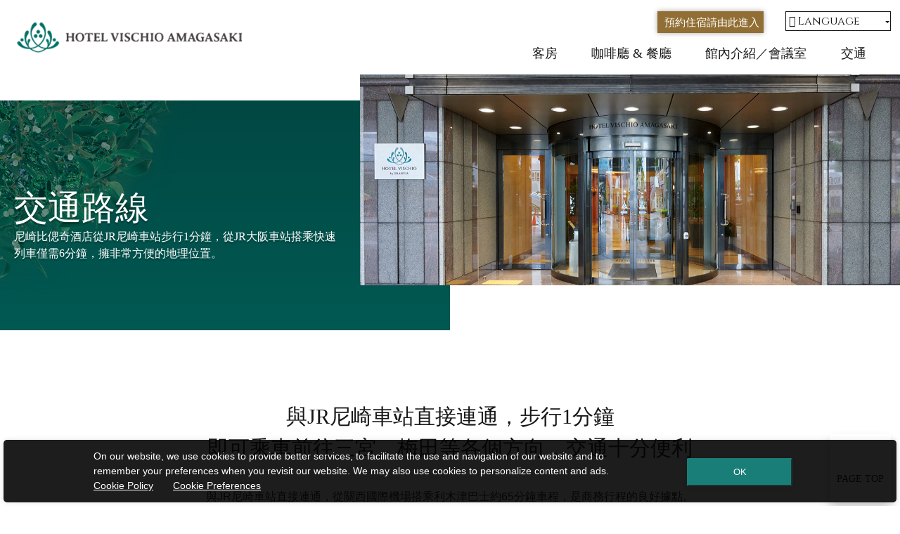

--- FILE ---
content_type: text/html
request_url: https://www.hotelvischio-amagasaki.com/tw/location/
body_size: 13125
content:
<!DOCTYPE html>
<html class="mouse lower modern chrome tw" lang="zh-tw">
<head prefix="og: http://ogp.me/ns# fb: http://ogp.me/ns/fb# website: http://ogp.me/ns/website#">
<script type="text/javascript" src="//nexus.ensighten.com/uw-nihonhotel/hotelvischio-amagasaki_com/Bootstrap.js"></script>
<meta charset="utf-8">
<title>交通路線 | 尼崎比偲奇酒店 | 從JR尼崎車站步行1分鐘[官方網站]</title>
<meta name="keywords" content="尼崎,大阪,住宿,酒店,比偲奇,交通路線">
<meta name="description" content="尼崎比偲奇酒店是由JR西日本酒店集團－格蘭比亞大酒店監製的酒店。從JR尼崎車站步行1分鐘，從JR大阪車站搭乘快速列車僅需6分鐘，是適合作為大阪觀光據點的城市型酒店。">
<meta name="viewport" content="width=device-width, initial-scale=0.0, user-scalable=no, minimum-scale=1.0, maximum-scale=1.0, viewport-fit=cover">
<meta name="format-detection" content="telephone=no">
<link rel="index" href="https://www.hotelvischio-amagasaki.com/tw/">

<!-- Google Tag Manager -->
<script>(function(w,d,s,l,i){w[l]=w[l]||[];w[l].push({'gtm.start':
new Date().getTime(),event:'gtm.js'});var f=d.getElementsByTagName(s)[0],
j=d.createElement(s),dl=l!='dataLayer'?'&l='+l:'';j.async=true;j.src=
'https://www.googletagmanager.com/gtm.js?id='+i+dl;f.parentNode.insertBefore(j,f);
})(window,document,'script','dataLayer','GTM-N32DWKG');</script>
<!-- End Google Tag Manager -->



<!-- langage pages -->
<link rel="alternate" hreflang="jp" href="https://www.hotelvischio-amagasaki.jp">
<link rel="alternate" hreflang="en" href="https://www.hotelvischio-amagasaki.com/tw/">
<link rel="alternate" hreflang="zh-cn" href="https://www.hotelvischio-amagasaki.com/zh/">
<link rel="alternate" hreflang="zh-tw" href="https://www.hotelvischio-amagasaki.com/tw/">
<link rel="alternate" hreflang="ko" href="https://www.hotelvischio-amagasaki.com/ko/">

<!-- Open graph tags -->
<meta property="og:site_name" content="尼崎比偲奇酒店 | 從JR尼崎車站步行1分鐘[官方網站]">
<meta property="og:title" content="交通路線 | 尼崎比偲奇酒店 | 從JR尼崎車站步行1分鐘[官方網站]">
<meta property="og:type" content="website">
<meta property="og:url" content="https://www.hotelvischio-amagasaki.com/tw/location/">
<meta property="og:description" content="尼崎比偲奇酒店是由JR西日本酒店集團－格蘭比亞大酒店監製的酒店。從JR尼崎車站步行1分鐘，從JR大阪車站搭乘快速列車僅需6分鐘，是適合作為大阪觀光據點的城市型酒店。">
<meta property="og:image" content="https://www.hotelvischio-amagasaki.com/tw_ogp.jpg">

<!-- *** stylesheet *** -->
<link href="https://www.hotelvischio-amagasaki.com/lang_module/css/default.css" rel="stylesheet" type="text/css" media="all">
<link href="https://www.hotelvischio-amagasaki.com/lang_module/css/print.css" rel="stylesheet" type="text/css" media="print">
<link href="//code.ionicframework.com/ionicons/2.0.1/css/ionicons.min.css" rel="stylesheet">
<link href="https://fonts.googleapis.com/css?family=Cinzel|Josefin+Sans:300" rel="stylesheet">
<link href="https://www.hotelvischio-amagasaki.com/lang_module/css/common.css" rel="stylesheet" type="text/css" media="all">
<link href="https://www.hotelvischio-amagasaki.com/lang_module/css/location.css" rel="stylesheet" media="all">

</head>

<body id="location">
<!-- Google Tag Manager (noscript) -->
<noscript><iframe src="https://www.googletagmanager.com/ns.html?id=GTM-N32DWKG"
height="0" width="0" style="display:none;visibility:hidden"></iframe></noscript>
<!-- End Google Tag Manager (noscript) -->

<svg display="none" version="1.1" xmlns="http://www.w3.org/2000/svg" xmlns:xlink="http://www.w3.org/1999/xlink">
	<defs>
		<symbol id="txt_3b_bed" viewBox="0 0 150 107">
			<g>
				 <path id="txt_b.svg" fill="#fff" d="M1362.36,4730.99a24.467,24.467,0,0,0,9.23-19.73q0-12.09-6.91-20.04t-18.76-9.75a22.8,22.8,0,0,0,11.71-7.88q4.8-5.925,4.8-14.93,0-11.4-8.55-18.24t-24.01-6.82H1300l0.15,1.5h1.8a9.491,9.491,0,0,1,6.76,2.7,8.743,8.743,0,0,1,2.85,6.6v83.44a9.394,9.394,0,0,1-2.93,6.6,9.224,9.224,0,0,1-6.68,2.7h-1.8l-0.15,1.5h36.62Q1353.12,4738.64,1362.36,4730.99Zm-41.05-92.59h7.96q10.65,0,16.28,5.55t5.63,15.38q0,9.84-4.35,14.79a27.836,27.836,0,0,1-4.51,3.9,16.507,16.507,0,0,1-5.4,2.4,46.111,46.111,0,0,1-5.4,1.05,32.07,32.07,0,0,1-3.68.3h-1.42v1.35h0.15q17.4,0,26.11,7.2a21.817,21.817,0,0,1,5.48,7.73,27.758,27.758,0,0,1,2.17,11.33q0,11.415-6.3,17.63-6.3,6.24-17.71,6.23h-15.01V4638.4Z" transform="translate(-1300 -4633.59)"/>
				 <path id="txt_bed.svg" fill="#b9b8b8" d="M87.88,4738.47v0.48H107.8l2.784-7.78H110.1a11.794,11.794,0,0,1-3.12,4.71,8.218,8.218,0,0,1-5.424,1.58H94.7v-14.35h8.16a2.3,2.3,0,0,1,1.608.72,2.263,2.263,0,0,1,.648,1.63v0.72h0.48v-7.58h-0.48v0.67a2.286,2.286,0,0,1-.672,1.68,2.383,2.383,0,0,1-1.632.72H94.7v-14.83h9.792a2.825,2.825,0,0,1,2.688,2.83v0.86h0.48v-6.04a13.364,13.364,0,0,1-2.472.57,20.316,20.316,0,0,1-3.24.29H87.88l0.048,0.48H88.5a2.94,2.94,0,0,1,2.064.79,3.094,3.094,0,0,1,1.008,1.95v26.88a3.078,3.078,0,0,1-.936,2.13,2.923,2.923,0,0,1-2.136.89H87.88Zm41.568-33.12H113.176l0.048,0.48H113.8a3.2,3.2,0,0,1,2.136.79,2.464,2.464,0,0,1,.936,1.95v26.88a3.076,3.076,0,0,1-.936,2.13,2.923,2.923,0,0,1-2.136.89h-0.624v0.48h16.272q7.679,0,12.456-4.63t4.776-12.17q0-7.53-4.776-12.17t-12.456-4.63h0Zm0,1.44a12.609,12.609,0,0,1,9.864,4.22q3.768,4.23,3.768,11.14a18.079,18.079,0,0,1-1.7,8.04,12.824,12.824,0,0,1-4.8,5.4,13.244,13.244,0,0,1-7.128,1.92h-9.456v-30.72h9.456Z" transform="translate(-13 -4637)"/>
			</g>
		</symbol>
		<symbol id="txt_3b_bath" viewBox="0 0 175 107">
			<g>
				 <path id="txt_b.svg" class="c_wh" fill="#fff" d="M1362.36,4730.99a24.467,24.467,0,0,0,9.23-19.73q0-12.09-6.91-20.04t-18.76-9.75a22.8,22.8,0,0,0,11.71-7.88q4.8-5.925,4.8-14.93,0-11.4-8.55-18.24t-24.01-6.82H1300l0.15,1.5h1.8a9.491,9.491,0,0,1,6.76,2.7,8.743,8.743,0,0,1,2.85,6.6v83.44a9.394,9.394,0,0,1-2.93,6.6,9.224,9.224,0,0,1-6.68,2.7h-1.8l-0.15,1.5h36.62Q1353.12,4738.64,1362.36,4730.99Zm-41.05-92.59h7.96q10.65,0,16.28,5.55t5.63,15.38q0,9.84-4.35,14.79a27.836,27.836,0,0,1-4.51,3.9,16.507,16.507,0,0,1-5.4,2.4,46.111,46.111,0,0,1-5.4,1.05,32.07,32.07,0,0,1-3.68.3h-1.42v1.35h0.15q17.4,0,26.11,7.2a21.817,21.817,0,0,1,5.48,7.73,27.758,27.758,0,0,1,2.17,11.33q0,11.415-6.3,17.63-6.3,6.24-17.71,6.23h-15.01V4638.4Z" transform="translate(-1300 -4633.59)"/>
				 <path id="txt_bath.svg" fill="#b9b8b8" d="M754.968,4737.7a5.17,5.17,0,0,1-1.824-2.25l-12.864-30.77h-0.432q0,1.05-1.776,4.94l-10.848,25.83a5.492,5.492,0,0,1-1.872,2.25,4.217,4.217,0,0,1-2.352.77h-0.432v0.48h9.648v-0.48h-0.432a1.8,1.8,0,0,1-1.512-.65,2,2,0,0,1-.5-1.2,3.585,3.585,0,0,1,.192-1.13l3.216-8.2h12.96l3.072,8.16a3.567,3.567,0,0,1,.192,1.15,2.029,2.029,0,0,1-.5,1.22,1.8,1.8,0,0,1-1.512.65h-0.432v0.48h10.8v-0.48h-0.384A4.281,4.281,0,0,1,754.968,4737.7ZM739.8,4710.44l5.76,15.41H733.752Zm43.248,0,0.48,0.05v-6.05a18.469,18.469,0,0,1-1.9.5,17.8,17.8,0,0,1-3.912.36H761.5a19.613,19.613,0,0,1-3.264-.29,13.388,13.388,0,0,1-2.5-.57v6.05l0.48-.05v-0.82a2.8,2.8,0,0,1,.792-1.99,2.728,2.728,0,0,1,1.944-.89h9.12v28.8a3.07,3.07,0,0,1-3.072,2.93h-0.624v0.48h10.512v-0.48h-0.624a2.971,2.971,0,0,1-2.136-.86,3.007,3.007,0,0,1-.936-2.12v-28.75h9.12a2.921,2.921,0,0,1,2.736,2.88v0.82Zm24.623,28.03v0.48h10.512v-0.48h-0.624a2.922,2.922,0,0,1-2.136-.89,3.076,3.076,0,0,1-.936-2.13v-26.6a3.076,3.076,0,0,1,.936-2.13,2.922,2.922,0,0,1,2.136-.89h0.624v-0.48H807.671v0.48H808.3a3.282,3.282,0,0,1,1.536.38,2.921,2.921,0,0,1,1.536,2.6v12.81H791.735v-12.81a3.016,3.016,0,0,1,.936-2.12,2.974,2.974,0,0,1,2.136-.86h0.624v-0.48H784.919v0.48h0.624a2.974,2.974,0,0,1,2.136.86,3.016,3.016,0,0,1,.936,2.12v26.64a3.076,3.076,0,0,1-.936,2.13,2.922,2.922,0,0,1-2.136.89h-0.624v0.48h10.512v-0.48h-0.624a3,3,0,0,1-2.16-.89,2.861,2.861,0,0,1-.912-2.13v-12.39h19.632v12.43a3.016,3.016,0,0,1-.936,2.12,2.974,2.974,0,0,1-2.136.86h-0.624Z" transform="translate(-655 -4637)"/>
			</g>
		</symbol>
		<symbol id="txt_3b_bre" viewBox="0 0 195 107">
			<g>
				 <path id="txt_b.svg" class="c_wh" fill="#fff" d="M1362.36,4730.99a24.467,24.467,0,0,0,9.23-19.73q0-12.09-6.91-20.04t-18.76-9.75a22.8,22.8,0,0,0,11.71-7.88q4.8-5.925,4.8-14.93,0-11.4-8.55-18.24t-24.01-6.82H1300l0.15,1.5h1.8a9.491,9.491,0,0,1,6.76,2.7,8.743,8.743,0,0,1,2.85,6.6v83.44a9.394,9.394,0,0,1-2.93,6.6,9.224,9.224,0,0,1-6.68,2.7h-1.8l-0.15,1.5h36.62Q1353.12,4738.64,1362.36,4730.99Zm-41.05-92.59h7.96q10.65,0,16.28,5.55t5.63,15.38q0,9.84-4.35,14.79a27.836,27.836,0,0,1-4.51,3.9,16.507,16.507,0,0,1-5.4,2.4,46.111,46.111,0,0,1-5.4,1.05,32.07,32.07,0,0,1-3.68.3h-1.42v1.35h0.15q17.4,0,26.11,7.2a21.817,21.817,0,0,1,5.48,7.73,27.758,27.758,0,0,1,2.17,11.33q0,11.415-6.3,17.63-6.3,6.24-17.71,6.23h-15.01V4638.4Z" transform="translate(-1300 -4633.59)"/>
				 <path id="txt_bre.svg" class="c_gry" fill="#b9b8b8" d="M1389.65,4669.89a5.6,5.6,0,0,1,4.27,2.11,8.38,8.38,0,0,1,1.68,5.18v1.08a6.357,6.357,0,0,1-.29,1.8q-1.53,4.845-7.49,4.99c-0.6.04-1.12,0.05-1.53,0.05a7.033,7.033,0,0,1-1.01-.05v0.48a4.333,4.333,0,0,1,3.07,1.64c0.35,0.38.69,0.77,1.01,1.17s1.46,2.01,3.41,4.83,3.14,4.47,3.57,4.96a18.613,18.613,0,0,0,1.54,1.54,9.712,9.712,0,0,0,2.66,1.54,9.989,9.989,0,0,0,3.84.74h2.64v-0.48a6.727,6.727,0,0,1-2.97-.67,6.5,6.5,0,0,1-1.25-.77,14.356,14.356,0,0,1-1.15-.98c-0.35-.34-0.95-0.96-1.78-1.88s-2.62-3.33-5.37-7.27a18.333,18.333,0,0,0-1.76-2.04,6.706,6.706,0,0,0-1.7-1.32,7.28,7.28,0,0,0,5.78-2.81,9.953,9.953,0,0,0,2.38-6.67,8.376,8.376,0,0,0-2.5-6.29,9.445,9.445,0,0,0-6.86-2.42h-12.96v0.48h0.62a2.915,2.915,0,0,1,2.14.89,3.124,3.124,0,0,1,.94,2.13v26.64a3.062,3.062,0,0,1-.94,2.12,2.967,2.967,0,0,1-2.14.86h-0.62v0.48h10.51l-0.05-.48h-0.57a3,3,0,0,1-2.19-.89,2.9,2.9,0,0,1-.88-2.13v-28.61h3.07c1.15,0,2.11.01,2.88,0.05h0Zm17.33,31.58v0.48h19.92l2.78-7.78h-0.48a11.743,11.743,0,0,1-3.12,4.71,8.224,8.224,0,0,1-5.42,1.58h-6.87v-14.35h8.16a2.3,2.3,0,0,1,1.61.72,2.273,2.273,0,0,1,.65,1.63v0.72h0.48v-7.58h-0.48v0.67a2.316,2.316,0,0,1-.67,1.68,2.406,2.406,0,0,1-1.64.72h-8.11v-14.83h9.79a2.821,2.821,0,0,1,2.69,2.83v0.86h0.48v-6.04a13.291,13.291,0,0,1-2.47.57,20.356,20.356,0,0,1-3.24.29h-14.06l0.04,0.48h0.58a2.919,2.919,0,0,1,2.06.79,3.049,3.049,0,0,1,1.01,1.95v26.88a3.07,3.07,0,0,1-.93,2.13,2.947,2.947,0,0,1-2.14.89h-0.62Zm54.38-.77a5.1,5.1,0,0,1-1.82-2.25l-12.87-30.77h-0.43q0,1.05-1.78,4.94l-10.84,25.83a5.492,5.492,0,0,1-1.88,2.25,4.189,4.189,0,0,1-2.35.77h-0.43v0.48h9.65v-0.48h-0.43a1.815,1.815,0,0,1-1.52-.65,2.033,2.033,0,0,1-.5-1.2,3.525,3.525,0,0,1,.19-1.13l3.22-8.2h12.96l3.07,8.16a3.511,3.511,0,0,1,.19,1.15,2.059,2.059,0,0,1-.5,1.22,1.807,1.807,0,0,1-1.51.65h-0.44v0.48h10.8v-0.48h-0.38A4.293,4.293,0,0,1,1461.36,4700.7Zm-15.17-27.26,5.76,15.41h-11.81Zm25.58,27.14a2.889,2.889,0,0,1-.91-2.13v-26.64a3.02,3.02,0,0,1,.94-2.12,2.96,2.96,0,0,1,2.13-.86h0.63v-0.48h-10.51v0.48h0.62a3.056,3.056,0,0,1,3.07,2.98v26.64a3.07,3.07,0,0,1-.93,2.13,2.947,2.947,0,0,1-2.14.89h-0.62v0.48h10.51v-0.48h-0.63A3.009,3.009,0,0,1,1471.77,4700.58Zm21.46,0.89a6.4,6.4,0,0,1-4.56-1.97l-13.1-15.41,11.28-13.05a6.609,6.609,0,0,1,5.18-2.26h0.19v-0.43h-10.13v0.43h0.48a1.445,1.445,0,0,1,1.4.72,1.572,1.572,0,0,1,.14.67,1.483,1.483,0,0,1-.38.87l-11.33,14.21,11.57,13.96q2.295,2.745,7.2,2.74h2.06v-0.48Zm-96.57,2.02a13.448,13.448,0,0,1-2.48.57,20.158,20.158,0,0,1-3.24.29h-14.06l0.05,0.48h0.57a3.2,3.2,0,0,1,2.14.79,2.481,2.481,0,0,1,.94,1.95v26.88a3.124,3.124,0,0,1-.94,2.13,2.915,2.915,0,0,1-2.14.89h-0.62v0.48h10.51v-0.48h-0.62a3.009,3.009,0,0,1-2.16-.89,2.852,2.852,0,0,1-.91-2.13v-12.34h8.16a2.275,2.275,0,0,1,1.6.72,2.232,2.232,0,0,1,.65,1.63v0.72h0.48v-7.58h-0.48v0.72a2.211,2.211,0,0,1-.67,1.63,2.383,2.383,0,0,1-1.63.72h-8.11v-14.83h10.12a2.224,2.224,0,0,1,1.68.69,2.321,2.321,0,0,1,.68,1.66v0.72h0.48v-5.42Zm32.88,33.21a5.181,5.181,0,0,1-1.83-2.25l-12.86-30.77h-0.43c0,0.7-.6,2.35-1.78,4.94l-10.85,25.83a5.473,5.473,0,0,1-1.87,2.25,4.213,4.213,0,0,1-2.35.77h-0.43v0.48h9.64v-0.48h-0.43a1.807,1.807,0,0,1-1.51-.65,1.971,1.971,0,0,1-.5-1.2,3.525,3.525,0,0,1,.19-1.13l3.21-8.2h12.96l3.08,8.16a3.8,3.8,0,0,1,.19,1.15,2.016,2.016,0,0,1-.51,1.22,1.8,1.8,0,0,1-1.51.65h-0.43v0.48h10.8v-0.48h-0.38A4.245,4.245,0,0,1,1429.54,4736.7Zm-15.17-27.26,5.76,15.41h-11.81Zm21.57,28.53a16.8,16.8,0,0,0,4.49.65,8.768,8.768,0,0,0,6.53-2.47,8.6,8.6,0,0,0,2.45-6.31,7.813,7.813,0,0,0-2.4-6.05l-9.46-8.74a5.553,5.553,0,0,1-1.92-4.22,5.481,5.481,0,0,1,1.66-4.08,5.594,5.594,0,0,1,4.1-1.63,5.959,5.959,0,0,1,4.01,1.34,4.523,4.523,0,0,1,1.56,3.6h0.43v-5.9h-1.87a20.482,20.482,0,0,0-4.13-.48,8.088,8.088,0,0,0-6.17,2.42,8.215,8.215,0,0,0-2.28,5.83,7.645,7.645,0,0,0,2.59,5.81l9.22,8.55a5.8,5.8,0,0,1,1.87,4.48,6.057,6.057,0,0,1-1.94,4.59,7,7,0,0,1-4.97,1.82,6.072,6.072,0,0,1-4.7-1.94,6.93,6.93,0,0,1-1.78-4.87c0-.36.02-0.71,0.05-1.06h-0.43a12.92,12.92,0,0,0-.72,4.08,14.655,14.655,0,0,0,.14,2.59A7.783,7.783,0,0,0,1435.94,4737.97Zm42.07-28.53,0.48,0.05v-6.05a17.657,17.657,0,0,1-5.8.86h-16.23a19.568,19.568,0,0,1-3.26-.29,13.349,13.349,0,0,1-2.5-.57v6.05l0.48-.05v-0.82a2.83,2.83,0,0,1,.79-1.99,2.741,2.741,0,0,1,1.95-.89h9.12v28.8a3.077,3.077,0,0,1-3.07,2.93h-0.63v0.48h10.51v-0.48h-0.62a3.056,3.056,0,0,1-3.07-2.98v-28.75h9.12a2.91,2.91,0,0,1,2.73,2.88v0.82Z" transform="translate(-1302 -4637)"/>
			</g>
		</symbol>
		<symbol id="ic_bed" viewBox="0 0 512 512">
			<g>
				<path class="st0" d="M119.729,129.325v-31.38c0-13.496,10.946-24.45,24.449-24.45h78.233c13.504,0,24.45,10.954,24.45,24.45v31.38
					c0,4.078-1.093,7.868-2.861,11.248h24c-1.768-3.38-2.861-7.17-2.861-11.248v-31.38c0-13.496,10.946-24.45,24.45-24.45h78.233
					c13.503,0,24.449,10.954,24.449,24.45v31.38c0,4.078-1.092,7.868-2.86,11.248h53.209V55.628c0-17.396-14.1-31.504-31.503-31.504
					H100.883c-17.402,0-31.504,14.108-31.504,31.504v84.946h53.209C120.822,137.194,119.729,133.403,119.729,129.325z"></path>
				<polygon class="st0" points="442.62,155.132 69.38,155.132 3.736,324.434 508.264,324.434"></polygon>
				<path class="st0" d="M0,336.62v54.209c0,18.643,15.108,33.752,33.752,33.752h444.496c18.643,0,33.752-15.108,33.752-33.752V336.62
					H0z"></path>
				<polygon class="st0" points="70.054,487.876 130.589,487.876 136.093,440.457 64.55,440.457"></polygon>
				<polygon class="st0" points="381.419,487.876 441.946,487.876 447.449,440.457 375.906,440.457"></polygon>
			</g>
		</symbol>
		<symbol id="ic_restrant" viewBox="0 0 512 512">
			<g>
				<path class="st0" d="M207.103,23.875v109.219c0,7-5.656,12.641-12.625,12.641h-3.375c-6.969,0-12.641-5.641-12.641-12.641V23.375
					c0-18-12.109-23.375-23.719-23.375s-23.719,5.375-23.719,23.375v109.719c0,7-5.672,12.641-12.641,12.641h-3.375
					c-6.969,0-12.625-5.641-12.625-12.641V23.875c0-32.219-45.938-31.125-45.938,0.359c0,37.703,0,104.297,0,104.297
					c-0.219,57.906,13.625,72.953,36.469,91c18.422,14.531,34.156,22.859,34.156,58.953v232.188h55.344V278.484
					c0-36.094,15.734-44.422,34.156-58.953c22.859-18.047,36.688-33.094,36.469-91c0,0,0-66.594,0-104.297
					C253.04-7.25,207.103-8.344,207.103,23.875z"></path>
				<path class="st0" d="M385.228,34.75c-11.75,32.953-45.578,110.156-47.719,178.344c-3.313,105.844,61.547,90.188,62.703,159.531
					v138.688h55.078l0.266,0.688c0,0,0-0.281,0-0.688c0-9.266,0-119.625,0-232.203c0-111.359,0-224.797,0-244.359
					C455.556-5.438,403.524-16.531,385.228,34.75z"></path>
			</g>
		</symbol>
	</defs>
</svg>
<div id="page">
<div id="header">
	<div class="con_header">
		<p class="logo"><a href="https://www.hotelvischio-amagasaki.com/tw/"><img src="https://www.hotelvischio-amagasaki.com/lang_module/images/common/en_logo.png" alt="尼崎比偲奇酒店"></a></p>
		<nav class="con_gnav">
			<ul id="gnav">
				<li class="view_tab-sp"><a href="https://www.hotelvischio-amagasaki.com/tw/">回到首頁</a></li>
				<li><a href="https://www.hotelvischio-amagasaki.com/tw/rooms/">客房</a></li>
				<li><a href="https://www.hotelvischio-amagasaki.com/tw/restaurant/">咖啡廳 &amp; 餐廳</a></li>
				<li><a href="https://www.hotelvischio-amagasaki.com/tw/facilities/">館內介紹／會議室</a></li>
				<li><a href="https://www.hotelvischio-amagasaki.com/tw/location/">交通</a></li>
				<div class="con_sp_btn view_tab-sp">
					<p class="btn_basic rsv"><a href="https://go-jrhotel-m.reservation.jp/zh-tw/hotels/vischio-amagasaki" target="_blank"><span>住宿預約</span></a></p>
				</div><!-- /.con_sp_btn -->
			</ul>
			<ul id="hnav">
				<li class="hnav_westjr">
					<ul class="hnav_westjr_detail">
						<li class="view_pc"><a href="https://www.jrwesthotels.com/tw/" target="_blank">JR西日本酒店</a></li>
						<li><a href="https://www.granviakyoto.com/tw/" target="_blank">京都格蘭比亞大酒店</a></li>
						<li><a href="https://www.hotelgranviaosaka.jp/tw/" target="_blank">大阪格蘭比亞大酒店</a></li>
						<li><a href="https://translation2.j-server.com/LUCHGOKA/ns/tl.cgi/https://granvia-oka.co.jp/?SLANG=ja&TLANG=zhb&XMODE=0&XJSID=0" target="_blank">岡山格蘭比亞大酒店</a></li>
						<li><a href="https://www.jrwesthotels.com/tw/hotels/wakayama/" target="_blank">和歌山格蘭比亞大酒店</a></li>
						<li><a href="http://www.hgh.co.jp/zhtw/index.html" target="_blank">格蘭比亞大酒店廣島</a></li>
						<li><a href="https://www.jrwesthotels.com/tw/hotels/nara/" target="_blank">奈良酒店</a></li>
						<li><a href="https://www.hotelvischio-osaka.com/tw/" target="_blank">大阪比偲奇酒店</a></li>
						<li><a href="https://www.hotelvischio-kyoto.com/tw/" target="_blank">京都比偲奇酒店</a></li>
					</ul>
				</li>
				<li class="btn_book view_pc">
					<a href="https://go-jrhotel-m.reservation.jp/zh-tw/hotels/vischio-amagasaki" target="_blank">
						<span class="txt">
							<i class="ion-ios-briefcase-outline"></i>
							預約住宿請由此進入
						</span>
					</a>
				</li>
			</ul>
		</nav>
	</div><!-- /.con_header -->
	<div class="box_language">
		<p class="lang_txt">Language</p>
		<ul class="lang_list">
			<li class="lang_en active"><a href="LOCATION_LANGtw/">繁體中文</a></li>
			<li><a href="https://www.hotelvischio-amagasaki.jp" target="_blank">日本語</a></li>
			<li><a href="https://www.hotelvischio-amagasaki.com/en/" target="_blank">English</a></li>
			<li><a href="https://www.hotelvischio-amagasaki.com/zh/" target="_blank">简体中文</a></li>
			<li><a href="https://www.hotelvischio-amagasaki.com/ko/" target="_blank">한국어</a></li>
		</ul>
	</div><!-- /.box_language -->
</div><!-- /#header -->
<div id="contents">
	<div class="con_pgtitle img">
		<h1><span>交通路線</span>尼崎比偲奇酒店從JR尼崎車站步行1分鐘，從JR大阪車站搭乘快速列車僅需6分鐘，擁非常方便的地理位置。</h1>
		<p class="pgimg"><img src="https://www.hotelvischio-amagasaki.com/lang_module/images/location/img_pgtitle.jpg" alt="交通路線"></p>
	</div>

	<div class="con_intro">
		<div class="container">
			<div class="box_txt">
				<h2 class="txt_st">與JR尼崎車站直接連通，步行1分鐘<br>即可乘車前往三宮、梅田等各個方向，交通十分便利</h2>
				<p class="txt_des">與JR尼崎車站直接連通，從關西國際機場搭乘利木津巴士約65分鐘車程，是商務行程的良好據點。<br>地理位置絕佳，前往神戶三宮、大阪梅田方向，以及京都觀光都相當方便。</p>
			</div>
			<p class="map">
				<iframe src="https://www.google.com/maps/embed?pb=!1m14!1m8!1m3!1d13115.555396245065!2d135.432463!3d34.733196!3m2!1i1024!2i768!4f13.1!3m3!1m2!1s0x0%3A0x51111cff18ec32e0!2sHotel%20Vischio%20Amagasaki!5e0!3m2!1szh-TW!2sjp!4v1572412278907!5m2!1szh-TW!2sjp" width="600" height="450" frameborder="0" style="border:0;" allowfullscreen=""></iframe>
			</p>
			<div class="box">
				<p class="img company"><img src="https://www.hotelvischio-amagasaki.com/lang_module/images/location/bulding.jpg" alt="尼崎比偲奇酒店"></p>
				<div class="box_txt">
					<p class="img logo"><img src="https://www.hotelvischio-amagasaki.com/lang_module/images/location/en_logo.png" alt="尼崎比偲奇酒店"></p>
					<p class="address">郵遞區號661-0976 
					兵庫縣尼崎市潮江1-4-1</p>
					<p class="txt">與JR尼崎北口直接連通　步行1分鐘</p>
				</div>
			</div>
		</div>
	</div>
	<div class="con_sight">
		<h3 class="st">關於尼崎比偲奇酒店周邊地區</h3>
		<div class="container">
			<div class="box_txt">
				<p class="green">與JR尼崎車站直接連通〔尼崎比偲奇酒店〕
				距離JR大阪車站約6分鐘車程，位於阪神之間的最前端。也能直接通往三宮、寶塚、北新地、京都。</p>
				<p class="txt">JR 尼崎車站北側周邊，經過大規模重建，擁有超過1,200 戶的高層公寓、豐富生活型態的大型量販店、購物中心、餐廳樓層，以及充滿活力與美感，具備生活機能的大規模未來型都市「Aming潮江」，已成為關西的全新亮點。<br>
				以舒適而理想的位置，等候您到此展開商務與旅行。</p>
			</div>
			<div class="box_img">
				<a href="https://www.hotelvischio-amagasaki.com/lang_module/images/location/en_access-map-1804.pdf#zoom=150" target="_blank">
					<img src="https://www.hotelvischio-amagasaki.com/lang_module/images/location/en_img_accessmap.jpg" alt="观光交通路线地图">
				</a>
				<p class="green">点击画面PDF将显示出来</p>
			</div>
		</div>
	</div>
	<div class="con_airplane">
		<h3 class="st">
			<span class="txt_jp">搭乘電車／飛機前往時</span>
		</h3>
		<div class="container">
			<p class="map">
				<img src="https://www.hotelvischio-amagasaki.com/lang_module/images/location/tw_img_map_airplane.jpg" alt="搭乘電車／飛機前往時">
			</p>
			<div class="box_root">
				<div class="train">
					<h4 class="st">搭乘電車前往方式</h4>
					<ul class="box_txt">
						<li>從JR大阪車站搭乘快速／新快速列車約6分鐘</li>
						<li>從JR新大阪車站搭乘快速／新快速列車約11分鐘</li>
						<li>從JR北新地車站前往約11分鐘</li>
						<li>從JR三宮車站搭乘新快速列車約16分鐘</li>
						<li>搭乘快速列車到JR寶塚車站約19分鐘 到寶塚大劇場需步行5分鐘</li>
						<li>搭乘快速列車到JR三田車站約33分鐘</li>
						<li>從JR京都車站搭乘新快速列車約35分鐘</li>
						<li>到JR環球城車站約20分鐘</li>
					</ul>
				</div>
				<div class="air">
					<h4 class="st">搭乘飛機時的交通路線</h4>
					<div class="img view_pc-tab">
						<img src="https://www.hotelvischio-amagasaki.com/lang_module/images/location/img_tw_airplane.png" alt="搭乘電車／飛機前往時">
					</div>
					<div class="list view_sp">
						<div class="box">
							<h5>從關西國際機場</h5>
							<div class="root">
								<p class="place">關西國際機場</p>
								<p class="time">機場利木津巴士約65分鐘</p>
								<p class="place">JR尼崎車站</p>
								<p class="time">步行約1分鐘</p>
								<p class="hotel">尼崎比偲奇酒店</p>
							</div>
						</div>
						<div class="box">
							<h5>從大阪伊丹機場出發</h5>
							<ul>
								<li>
									<h6>搭乘路線巴士時</h6>
									<div class="root">
										<p class="place">大阪伊丹機場</p>
										<p class="time">伊丹市營巴士約15分鐘</p>
										<p class="place">JR伊丹車站</p>
										<p class="time">JR 約9分鐘</p>
										<p class="place">JR尼崎車站</p>
										<p class="time">步行約1分鐘</p>
										<p class="hotel">尼崎比偲奇酒店</p>
									</div>
								</li>
								<li>
									<h6>搭乘利木津巴士時</h6>
									<div class="root">
										<p class="place">大阪伊丹機場</p>
										<p class="time">機場利木津巴士約25分</p>
										<p class="place">新大阪車站</p>
										<p class="time">JR 約11分鐘</p>
										<p class="place">JR尼崎車站</p>
										<p class="time">步行約1分鐘</p>
										<p class="hotel">尼崎比偲奇酒店</p>
									</div>
								</li>
							</ul>
						</div>
					</div>
				</div>
			</div>
		</div>
	</div>

	<div class="con_direction">
		<h3 class="st"><span>從JR尼崎車站北口前往尼崎比偲奇酒店的路線</span></h3>
		<div class="container">
			<ul>
				<li>
					<p class="img"><img src="https://www.hotelvischio-amagasaki.com/lang_module/images/location/img_directions01.jpg" alt="路線1"></p>
					<div class="box_txt">
						<p class="num"><img src="https://www.hotelvischio-amagasaki.com/lang_module/images/location/ico_1.png" alt="1"></p>
						<p class="txt">走出驗票口之後，請往潮江／久久知方向前進。</p>
					</div>
				</li>
				<li>
					<p class="img"><img src="https://www.hotelvischio-amagasaki.com/lang_module/images/location/img_directions02.jpg" alt="路線2"></p>
					<div class="box_txt">
						<p class="num"><img src="https://www.hotelvischio-amagasaki.com/lang_module/images/location/ico_2.png" alt="2"></p>
						<p class="txt">請直走。</p>
					</div>
				</li>
				<li>
					<p class="img"><img src="https://www.hotelvischio-amagasaki.com/lang_module/images/location/img_directions03.jpg" alt="路線3"></p>
					<div class="box_txt">
						<p class="num"><img src="https://www.hotelvischio-amagasaki.com/lang_module/images/location/ico_3.png" alt="3"></p>
						<p class="txt">確認右側的「梅川雕像」。請繼續前進。</p>
					</div>
				</li>
				<li>
					<p class="img"><img src="https://www.hotelvischio-amagasaki.com/lang_module/images/location/img_directions04.jpg" alt="路線4"></p>
					<div class="box_txt">
						<p class="num"><img src="https://www.hotelvischio-amagasaki.com/lang_module/images/location/ico_4.png" alt="4"></p>
						<p class="txt">走到底之後，走下半層樓梯，再往右轉後一直走。</p>
					</div>
				</li>
				<li>
					<p class="img"><img src="https://www.hotelvischio-amagasaki.com/lang_module/images/location/img_directions05.jpg" alt="路線5"></p>
					<div class="box_txt">
						<p class="num"><img src="https://www.hotelvischio-amagasaki.com/lang_module/images/location/ico_5.png" alt="5"></p>
						<p class="txt">請直走。在您左邊的是餐廳。</p>
					</div>
				</li>
				<li>
					<p class="img"><img src="https://www.hotelvischio-amagasaki.com/lang_module/images/location/img_directions06.jpg" alt="路線6"></p>
					<div class="box_txt">
						<p class="num"><img src="https://www.hotelvischio-amagasaki.com/lang_module/images/location/ico_6.png" alt="6"></p>
						<p class="txt">請從酒店2樓入口進入。</p>
					</div>
				</li>
				<li>
					<p class="img"><img src="https://www.hotelvischio-amagasaki.com/lang_module/images/location/img_directions07.jpg" alt="路線7"></p>
					<div class="box_txt">
						<p class="num"><img src="https://www.hotelvischio-amagasaki.com/lang_module/images/location/ico_7.png" alt="7"></p>
						<p class="txt">請從樓梯或左側的電梯進入1樓。</p>
					</div>
				</li>
				<li>
					<p class="img"><img src="https://www.hotelvischio-amagasaki.com/lang_module/images/location/img_directions08.jpg" alt="路線8"></p>
					<div class="box_txt">
						<p class="num"><img src="https://www.hotelvischio-amagasaki.com/lang_module/images/location/ico_8.png" alt="8"></p>
						<p class="txt">歡迎光臨。歡迎光臨崎比偲奇酒店。</p>
					</div>
				</li>
			</ul>
		</div>
	</div>

	<div class="con_car">
		<h3 class="st">開車來訪的來賓</h3>
		<p class="sub_txt">
			從山手幹線或國道2號線進入長洲線，於潮江交叉路口下交流道即可抵達
		</p>
		<div class="container">
			<div class="box_txt">
				<h4 class="st">
					經由高速公路前往時
				</h4>
				<div class="txt">
					從尼崎高速口下來約10分鐘。
				</div>
				<p class="txt_lnk">
					<a href="https://goo.gl/maps/FykxjwofHDgmEFQJ9" target="_blank">Google Map</a>
				</p>
			</div>
			<p class="img"><img src="https://www.hotelvischio-amagasaki.com/lang_module/images/location/en_img_carmap.jpg" alt="開車來訪的來賓"></p>
		</div>
	</div>

	<div class="con_parking">
		<h3 class="st">停車場</h3>
		<div class="box_ticket">
			<div class="box_txt">
				<p class="txt"><strong>飯店沒有自己的停車場。</strong><br>
				使用 Aming潮江Plast（直接與 B1 旅館連接）或附近的停車場。<br><br>
				※請注意，附近的停車場容量有限，可能會爆滿。 請注意停車場可能已滿。<br>
				※不接受停車位預約。</p>
				<h4 class="st">停車券的優惠服務</h4>
				<ul class="list">
					<li class="list_c">
						<h5>住宿房客　<span class="txt_min">※僅適用於Aming潮江Plast（直接與B1旅館連接）</span></h5>
						<p>過夜的旅客可以1,500日圓的價格購買預付卡，比3,300日圓的預付卡便宜不到一半。<br>
						※每晚最多可購買一張卡片。</p>
					</li>
					<li class="list_c">
						<h5>使用咖啡廳 &amp; 餐廳的顧客</h5>
						<p>使用金額2,000日圓以上，可享1小時免費<br>
						使用金額4,000日圓以上，可享2小時免費<br>
						※一次結帳僅可優惠1台車輛。</p>
					</li>
					<li class="list_c">
						<h5>參加宴會／婚禮的顧客</h5>
						<p>參加宴會的顧客　多可免費使用3個小時<br>
						參加婚禮的顧客　最多可免費使用5個小時</p>
					</li>
				</ul>
			</div>
		</div>
		<div class="box_cardir">
			<h4 class="st">介紹/路線</h4>
			<div class="box_cardir_c">
				<div class="box_txt">
					<h4 class="st">Aming潮江Plast</h4>
					<p class="txt">● 營業時間 /24小時</p>
					<p class="txt_lnk">
						<a href="https://goo.gl/maps/DDvacmybTMpKkus86" target="_blank">Google Map</a>
					</p>
				</div>
				<ul class="box_img">
					<li>
						<p class="img"><img src="https://www.hotelvischio-amagasaki.com/lang_module/images/location/img_ami_directions01.jpg" alt="路線1"></p>
						<div class="box_det">
							<p class="num"><img src="https://www.hotelvischio-amagasaki.com/lang_module/images/location/ico_1.png" alt="1"></p>
							<p class="txt">JR尼崎車站北交叉路口</p>
						</div>
					</li>
					<li>
						<p class="img"><img src="https://www.hotelvischio-amagasaki.com/lang_module/images/location/img_ami_directions02.jpg" alt="路線2"></p>
						<div class="box_det">
							<p class="num"><img src="https://www.hotelvischio-amagasaki.com/lang_module/images/location/ico_2.png" alt="2"></p>
							<p class="txt">向左轉</p>
						</div>
					</li>
					<li>
						<p class="img"><img src="https://www.hotelvischio-amagasaki.com/lang_module/images/location/img_ami_directions03.jpg" alt="路線3"></p>
						<div class="box_det">
							<p class="num"><img src="https://www.hotelvischio-amagasaki.com/lang_module/images/location/ico_3.png" alt="3"></p>
							<p class="txt">一直往前走，您會在左邊看到Aming潮江Plast的停車場入口。</p>
						</div>
					</li>
				</ul>
			</div>
		</div>
	</div>

	<div class="con_topicpath">
		<ul>
			<li><img src="https://www.hotelvischio-amagasaki.com/lang_module/images/common/ic_home.svg" alt="回到首頁"><a href="https://www.hotelvischio-amagasaki.com/tw/">尼崎比偲奇酒店首頁</a></li>
			<li>交通路線</li>
		</ul>
	</div><!-- /.con_topicpath -->
</div><!-- /#contents -->
<div id="footer">
	<p class="pgtop"><a href="#page"><span><i class="ion-ios-arrow-up"></i><br><em>PAGE TOP</em></span></a></p>
	<div class="con_footer">
		<div class="box_footer cus">
			<div class="box_hotel">
				<div class="box_hotel_inner">
					<p class="logo"><a href="https://www.hotelvischio-amagasaki.com/tw/" class="over"><img src="https://www.hotelvischio-amagasaki.com/lang_module/images/common/logo_center.png" alt="尼崎比偲奇酒店"></a></p>
					<p class="name">尼崎比偲奇酒店</p>
					<p class="address">郵遞區號661-0976
					兵庫縣尼崎市潮江1-4-1</p>
					<div class="box_tel">
						<p>TEL：<span class="tel-link">+81-6-6491-0002</span></p>
						<p>FAX：<span>+81-6-6491-8575</span></p>
					</div>
					<div class="btns">
						<p class="btn"><a href="https://www.tripadvisor.com.tw/Hotel_Review-g1022817-d1079131-Reviews-Hotel_Vischio_Amagasaki-Amagasaki_Hyogo_Prefecture_Kinki.html" target="_blank"><i class="fab fa-tripadvisor"></i><span class="txt">TripAdvisor</span></a></p>
						<p class="btn"><a href="https://www.facebook.com/hotelvischio.amagasaki/" target="_blank"><i class="fab fa-facebook-square"></i><span class="txt">Facebook</span></a></p>
					</div>
				</div>
			</div><!-- /.box_hotel -->
			<div class="box_txt">
				<nav>
					<ul class="sitemap">
						<li><a href="https://www.hotelvischio-amagasaki.com/en/privacy/" target="_blank">Privacy Policy</a></li>
						<li><a href="https://www.hotelvischio-amagasaki.com/en/cookiepolicy/" target="_blank">Cookie Policy</a></li>
						<li><a href="javascript:Bootstrapper.gateway.openModal();"><span>詳細的cookie設置</span></a></li>
						<li><a href="https://www-hotels-westjr-co-jp.translate.goog/en/news/1013/?_x_tr_sl=en&_x_tr_tl=zh-TW&_x_tr_hl=ja" target="_blank" rel="noopener"><span>食物過敏須知</span></a></li>
						<li><a href="https://www.westjr.co.jp/company/action/customer_harassment/pdf/en_customer_harassment.pdf" target="_blank" rel="noopener">JR West Group’s Basic Policy on Customer Harassment</a></li>
					</ul>
					
				</nav>
			</div><!-- /.box_txt -->
			<div id="parts-hotel_group">
				<div class="con_grp">
					<div class="box_grp">
						<details>
							<summary>
								<p class="st">
									<img src="https://www.hotelvischio-amagasaki.com/lang_module/images/common/hotel_granvia_w.svg" alt="Hotel Granvia">
								</p>
								<i class="ico_toggle"></i>
							</summary>
							<div class="box_detail js-content">
								<ul>
									<li><a href="https://www.granviakyoto.com/tw/" target="_blank" rel="noopener">京都格蘭比亞大酒店</a></li>
									<li><a href="https://www.hotelgranviaosaka.jp/tw/" target="_blank" rel="noopener">大阪格蘭比亞大酒店</a></li>
									<li><a href="https://www.jrwesthotels.com/tw/hotels/wakayama/" target="_blank" rel="noopener">和歌山格蘭比亞大酒店</a></li>
									<li><a href="https://www.granvia-oka.co.jp/tw/" target="_blank" rel="noopener">岡山格蘭比亞大酒店</a></li>
									<li><a href="https://www.jrwesthotels.com/tw/hotels/hiroshima/" target="_blank" rel="noopener">廣島格蘭比亞大酒店</a></li>
									<li><a href="https://southgate.hgh.co.jp/" target="_blank" rel="noopener">廣島格蘭比亞大酒店SOUTH GATE(2025年3月24日開業)</a></li>
								</ul>
							</div><!-- /.box_detail -->
						</details>
					</div><!-- /.box_grp -->
					<div class="box_grp">
						<details>
							<summary>
								<p class="st">
									<img src="https://www.hotelvischio-amagasaki.com/lang_module/images/common/hotel_vischio_w.svg" alt="Hotel Vischio">
									<i class="ico_toggle"></i>
								</p>
							</summary>
							<div class="box_detail js-content">
								<ul>
									<li><a href="https://www.hotelvischio-kyoto.com/tw/" target="_blank" rel="noopener">京都比偲奇酒店</a></li>
									<li><a href="https://www.hotelvischio-osaka.com/tw/" target="_blank" rel="noopener">大阪比偲奇酒店</a></li>
									<li><a href="https://www.hotelvischio-amagasaki.com/tw/" target="_blank" rel="noopener">尼崎比偲奇酒店</a></li>
									<li><a href="https://www.hotelvischio-toyama.com/tw/" target="_blank" rel="noopener">富山比偲奇酒店</a></li>
								</ul>
							</div><!-- /.box_detail -->
						</details>
					</div><!-- /.box_grp -->
					<div class="box_grp">
						<details>
							<summary>
								<p class="st">
									<img src="https://www.hotelvischio-amagasaki.com/lang_module/images/common/osh_hotel_w.svg" alt="THE OSAKA STATION HOTEL">
									<i class="ico_toggle"></i>
								</p>
							</summary>
							<div class="box_detail js-content">
								<ul>
									<li><a href="https://osakastation-hotel.jp/en/" target="_blank" rel="noopener">THE OSAKA STATION HOTEL,<br>Autograph Collection</a></li>
								</ul>
							</div><!-- /.box_detail -->
						</details>
					</div><!-- /.box_grp -->
					<div class="box_grp">
						<details>
							<summary>
								<p class="st">
									<img src="https://www.hotelvischio-amagasaki.com/lang_module/images/common/nara_hotel_w.svg" alt="NARA HOTEL">
									<i class="ico_toggle"></i>
								</p>
							</summary>
							<div class="box_detail js-content">
								<ul>
									<li><a href="https://www.jrwesthotels.com/tw/hotels/nara/" target="_blank" rel="noopener">奈良酒店</a></li>
								</ul>
							</div><!-- /.box_detail -->
						</details>
					</div>
					<div class="box_grp">
						<details>
							<summary>
								<p class="st">
									<img src="https://www.hotelvischio-amagasaki.com/lang_module/images/common/potel_kyoto_w.svg" alt="Umekoji Potel KYOTO">
									<i class="ico_toggle"></i>
								</p>
							</summary>
							<div class="box_detail js-content">
								<ul>
									<li><a href="https://www.potel.jp/kyoto/en/" target="_blank" rel="noopener">Umekoji Potel KYOTO</a></li>
								</ul>
							</div><!-- /.box_detail -->
						</details>
					</div><!-- /.box_grp -->
				</div><!-- /.con_grp -->

				<div class="btn_grp">
					<a class="a" href="https://www.hotels.westjr.co.jp/en/" target="_blank" rel="noopener">
						<span class="t">JR西日本酒店</span>
						<ion-icon class="ion-ios-browsers-outline" aria-hidden="true"></ion-icon>
					</a>
					<a class="a" href="https://www.jrwesthotels.com/tw/" target="_blank" rel="noopener">
						<span class="t">JR酒店集團</span>
						<ion-icon class="ion-ios-browsers-outline" aria-hidden="true"></ion-icon>
					</a>
					<a class="a" href="https://www.westjr.co.jp/global/en/" target="_blank" rel="noopener">
						<span class="t">JR西日本創意商務</span>
						<ion-icon class="ion-ios-browsers-outline" aria-hidden="true"></ion-icon>
					</a>
				</div>
			</div><!-- /#parts-hotel_group -->

			<script>
				// 関数: 画面幅に応じてdetails要素のopen属性をトグル
				function toggleDetailsOpenAttribute() {
					// .box_grp内の全てのdetails要素を取得
					const detailsElements = document.querySelectorAll('.box_grp details');
					// 画面幅が768pxより大きい場合（PC表示）
					if (window.innerWidth > 767) {
						// 各details要素にopen属性を追加
						detailsElements.forEach(details => {
							details.setAttribute('open', 'open');
						});
					} else {
						// それ以外の場合（SP表示）、各details要素からopen属性を削除
						detailsElements.forEach(details => {
							details.removeAttribute('open');
						});
					}
				}
				// ページロード時に初期チェックを実行
				window.addEventListener('load', toggleDetailsOpenAttribute);
				// ウィンドウリサイズ時にチェックを実行
				window.addEventListener('resize', toggleDetailsOpenAttribute);
			</script>
			<div class="box_other">
				<p id="copyright">&copy; 2019 HOTEL VISCHIO AMAGASAKI. All Rights Reserved.</p>
			</div>
		</div><!-- /.box_footer -->
	</div><!-- /.con_footer -->
	<script src="https://bot.talkappi.com/assets/talkappi/talkappi.js" defer="defer" id="talkappi-chat" fid="westjr-hotelvischio-amagasaki-hp" lang="tw"></script><!-- Chatbot設置 -->
	<script src="https://bot.talkappi.com/assets/talkappi/talkappi-faq.js" defer="defer" id="talkappi-faq-js" fid="westjr-hotelvischio-amagasaki-qa" lang="tw"></script><!-- FAQシステム Javascript設定 -->
</div><!-- /#footer -->
</div><!-- /#page -->

<ul class="con_fix_nav">
	<li class="btn_stayrsv">
		<a href="https://go-jrhotel-m.reservation.jp/zh-tw/hotels/vischio-amagasaki" target="_blank">
			<i class="ion-android-calendar"></i>
			<span class="txt">住宿預約</span>
		</a>
	</li>
	<li class="btn_menu">
		<span></span>
		<span></span>
		<span></span>
	</li>
	<li class="btn_access">
		<a href="https://www.hotelvischio-amagasaki.com/tw/location/">
			<i class="ion-ios-location"></i>
			<span class="txt">交通</span>
		</a>
	</li>
</ul><!-- /.con_fix_nav -->
<!-- *** javascript *** -->
<script src="https://www.hotelvischio-amagasaki.com/lang_module/js/jquery-2.1.4.min.js"></script>
<script src="https://www.hotelvischio-amagasaki.com/lang_module/js/analytics.min.js"></script>
<script src="https://www.hotelvischio-amagasaki.com/lang_module/js/modaal.min.js"></script>
<script src="https://www.hotelvischio-amagasaki.com/lang_module/js/config.min.js"></script>
<script src="https://kit.fontawesome.com/b6d636f182.js"></script>
<script src="https://www.hotelvischio-amagasaki.com/lang_module/js/common.min.js"></script>
<script>
// readyEvent
$(function(){

	$w.on({
		//load
		'load' : function(){

		},
		//scroll
		'scroll' : function(){

		}
	}).superResize({
		//resize
		resizeAfter : function(){

		}
	}).firstLoad({
		//firstLoad
		pc_tab : function(){

		},
		sp : function(){

		}
	});
});
</script>
</body>
</html>


--- FILE ---
content_type: text/css
request_url: https://www.hotelvischio-amagasaki.com/lang_module/css/common.css
body_size: 12010
content:
@font-face{font-family:YuGothicM;src:local("Yu Gothic Medium")}#footer .con_footer .box_footer,html.lower #contents .con_pgtitle h1,.con_topicpath{max-width:1280px;margin:auto}@media only screen and (min-width: 1025px){#footer .con_footer .box_footer,html.lower #contents .con_pgtitle h1,.con_topicpath{padding-left:20px;padding-right:20px}}@media print{#footer .con_footer .box_footer,html.lower #contents .con_pgtitle h1,.con_topicpath{padding-left:20px;padding-right:20px}}.ie8 #footer .con_footer .box_footer,#footer .con_footer .ie8 .box_footer,.ie8 html.lower #contents .con_pgtitle h1,html.lower #contents .con_pgtitle .ie8 h1,.ie8 .con_topicpath{padding-left:20px;padding-right:20px}@media only screen and (max-width: 1024px){#footer .con_footer .box_footer,html.lower #contents .con_pgtitle h1,.con_topicpath{width:95%}}#parts-hotel_group{margin-inline:calc(50% - 50vw);background:#171717;padding-block:4rem;width:100svw;margin-top:3rem}@media only screen and (max-width: 767px){#parts-hotel_group{margin-top:0}}@media only screen and (max-width: 767px){#parts-hotel_group{padding-bottom:6rem}}#parts-hotel_group .con_grp{display:grid;margin-inline:auto;max-width:1280px;width:95%}@media only screen and (min-width: 768px){#parts-hotel_group .con_grp{grid-template-columns:repeat(5, 1fr)}}@media print{#parts-hotel_group .con_grp{grid-template-columns:repeat(5, 1fr)}}.ie8 #parts-hotel_group .con_grp{grid-template-columns:repeat(5, 1fr)}@media only screen and (max-width: 767px){#parts-hotel_group .con_grp{grid-template-columns:repeat(2, 1fr)}}@media only screen and (max-width: 767px){#parts-hotel_group .con_grp .box_grp{margin-block:2em}}#parts-hotel_group .con_grp .box_grp .st{text-align:center}#parts-hotel_group .con_grp .box_grp .st img{height:clamp(70px, 4svh, 120px)}#parts-hotel_group .con_grp .box_grp .st img+.txt_caption{display:block;margin-top:1em}#parts-hotel_group .con_grp .box_grp .st a::before,#parts-hotel_group .con_grp .box_grp .st a::after{content:none !important}#parts-hotel_group .con_grp .box_grp ul li{text-align:center;width:100%}#parts-hotel_group .con_grp .box_grp ul li a{display:block;margin-inline:0 !important;padding-inline:0 !important;font-family:游明朝,"Yu Mincho",YuMincho,"Hiragino Mincho ProN",HGS明朝E,メイリオ,Meiryo,serif;color:white;line-height:2;opacity:.9;font-size:92%;padding-block:.25em;-webkit-transition:opacity .3s;transition:opacity .3s}@media only screen and (max-width: 767px){#parts-hotel_group .con_grp .box_grp ul li a{opacity:.8}}@media only screen and (max-width: 767px){#parts-hotel_group .con_grp .box_grp ul li a{font-size:72%}}@media only screen and (max-width: 767px){#parts-hotel_group .con_grp .box_grp ul li a{padding-block:.6em}}#parts-hotel_group .con_grp .box_grp ul li a:hover{opacity:0.6}#parts-hotel_group .con_grp .box_grp details summary{position:relative;list-style:none}#parts-hotel_group .con_grp .box_grp details summary::marker{content:none}#parts-hotel_group .con_grp .box_grp details summary::-webkit-details-marker{display:none}@media only screen and (min-width: 768px){#parts-hotel_group .con_grp .box_grp details summary{pointer-events:none}#parts-hotel_group .con_grp .box_grp details summary .ico_toggle{display:none}}@media print{#parts-hotel_group .con_grp .box_grp details summary{pointer-events:none}#parts-hotel_group .con_grp .box_grp details summary .ico_toggle{display:none}}.ie8 #parts-hotel_group .con_grp .box_grp details summary{pointer-events:none}.ie8 #parts-hotel_group .con_grp .box_grp details summary .ico_toggle{display:none}@media only screen and (max-width: 767px){#parts-hotel_group .con_grp .box_grp details summary{cursor:pointer;opacity:1;-webkit-transform:opacity 0.1s ease-in;transform:opacity 0.1s ease-in}#parts-hotel_group .con_grp .box_grp details summary:hover{opacity:.7;-webkit-transform:opacity 0.1s ease-in;transform:opacity 0.1s ease-in}#parts-hotel_group .con_grp .box_grp details summary .ico_toggle{display:block;color:#555;position:relative;margin:1em auto 0;height:1em;width:1em}#parts-hotel_group .con_grp .box_grp details summary .ico_toggle::before,#parts-hotel_group .con_grp .box_grp details summary .ico_toggle::after{content:"";position:absolute;top:.5em;left:0;width:1em;height:2px;background-color:#afafaf}#parts-hotel_group .con_grp .box_grp details summary .ico_toggle::after{-webkit-transform:rotate(90deg);transform:rotate(90deg)}}@media only screen and (max-width: 767px){#parts-hotel_group .con_grp .box_grp details[open] .ico_toggle::after{content:none}}#parts-hotel_group .con_grp .box_grp .box_detail{margin-top:1em}.btn_grp{margin-top:3rem;display:-webkit-box;display:-ms-flexbox;display:flex;-webkit-box-pack:center;-ms-flex-pack:center;justify-content:center;-webkit-box-align:center;-ms-flex-align:center;align-items:center;-ms-flex-wrap:wrap;flex-wrap:wrap}@media only screen and (max-width: 767px){.btn_grp{margin-bottom:1.5em;-webkit-box-pack:justify;-ms-flex-pack:justify;justify-content:space-between}}.btn_grp a{font-family:游明朝,"Yu Mincho",YuMincho,"Hiragino Mincho ProN",HGS明朝E,メイリオ,Meiryo,serif;text-decoration:none;color:#fff;text-align:center;display:block;position:relative;opacity:0.9;-webkit-transition:opacity 0.1s ease-in;transition:opacity 0.1s ease-in}.btn_grp a:hover{opacity:.7;color:#fff !important}@media only screen and (min-width: 768px){.btn_grp a{padding-right:1.5em;margin-left:1.5em}}@media print{.btn_grp a{padding-right:1.5em;margin-left:1.5em}}.ie8 .btn_grp a{padding-right:1.5em;margin-left:1.5em}@media only screen and (max-width: 1024px){.btn_grp a{-webkit-box-pack:center;-ms-flex-pack:center;justify-content:center;--arrw:rem(50, true)}}@media only screen and (max-width: 1024px) and (min-width: 768px) and (max-width: 1024px){.btn_grp a{width:rem(350, true)}}@media only screen and (max-width: 1024px) and (max-width: 767px){.btn_grp a{padding:.5em .5em 1em;margin:-.5em;width:45%}}@media only screen and (max-width: 1024px){.btn_grp a .t{width:auto}.btn_grp a .t .ic svg{width:rem(14, true)}}@media only screen and (max-width: 767px){.btn_grp a{border-width:0;min-height:2em}}@media only screen and (min-width: 768px){.btn_grp a:first-of-type{margin-left:0}.btn_grp a:last-of-type::after{content:none}.btn_grp a::after{content:"";width:1px;height:1rem;background-color:#fff;display:block;position:absolute;top:calc(50% - .5rem);right:0}}@media print{.btn_grp a:first-of-type{margin-left:0}.btn_grp a:last-of-type::after{content:none}.btn_grp a::after{content:"";width:1px;height:1rem;background-color:#fff;display:block;position:absolute;top:calc(50% - .5rem);right:0}}.ie8 .btn_grp a:first-of-type{margin-left:0}.ie8 .btn_grp a:last-of-type::after{content:none}.ie8 .btn_grp a::after{content:"";width:1px;height:1rem;background-color:#fff;display:block;position:absolute;top:calc(50% - .5rem);right:0}html{font-size:small;line-height:1.5}html.en body,html.en pre,html.en input,html.en textarea,html.en select{font-family:-apple-system,BlinkMacSystemFont,"Helvetica Neue","游ゴシック Medium",YuGothic,YuGothicM,"Hiragino Kaku Gothic ProN",メイリオ,Meiryo,sans-serif}html.tw body,html.tw pre,html.tw input,html.tw textarea,html.tw select{font-family:"Microsoft JhengHei","微軟正黑體",Verdana,Helvetica,Arial,sans-serif}html.zh body,html.zh pre,html.zh input,html.zh textarea,html.zh select{font-family:"黑体","SimHei",SimHei,"微软正黑体","Microsoft JhengHei","微软雅黑",Verdana,Helvetica,Arial,sans-serif}html.ko body,html.ko pre,html.ko input,html.ko textarea,html.ko select{font-family:"돋음",Dotum,Baekmuk Dotum,"중고딕",Verdana,Helvetica,Arial,sans-serif}body{color:#171717;background:#fff;-webkit-text-size-adjust:none;font-size:124%}.ie body{font-size:120%}@media only screen and (max-width: 767px){body{font-size:116%}}body a{color:#171717}body a:link,body a:visited,body a:active{text-decoration:none}.mouse body a:hover,.touch body a.touchstart{text-decoration:none;color:#171717}body img{max-width:100%;-webkit-touch-callout:none}input,select,textarea{font-size:100%}html.ie8 .view_tab,html.ie8 .view_tab_sp,html.ie8 .view_sp{display:none !important}html.ie8 #page{min-width:1280px !important;margin:auto;font-size:100% !important}@media only screen and (min-width: 1025px){body .view_tab-sp,body .view_tab{display:none !important}}@media print{body .view_tab-sp,body .view_tab{display:none !important}}.ie8 body .view_tab-sp,.ie8 body .view_tab{display:none !important}@media only screen and (min-width: 768px){body .view_sp{display:none !important}}@media print{body .view_sp{display:none !important}}.ie8 body .view_sp{display:none !important}@media only screen and (max-width: 1024px){body .view_pc{display:none !important}}@media only screen and (max-width: 767px){body .view_pc-tab,body .view_tab{display:none !important}}.mouse .over{-webkit-transition:opacity 200ms ease-in;transition:opacity 200ms ease-in}.mouse .over:hover,.touch .over.touchstart{filter:progid:DXImageTransform.Microsoft.Alpha(Opacity=70);opacity:.7}.touch .over{-webkit-tap-highlight-color:transparent}.touch .over.touchend{-webkit-transition-delay:200ms;transition-delay:200ms}*{-webkit-box-sizing:border-box;box-sizing:border-box}@media only screen and (min-width: 768px){#page{font-size:100% !important}}@media print{#page{font-size:100% !important}}.ie8 #page{font-size:100% !important}@media only screen and (max-width: 767px){#page{font-size:85% !important}}#header{background:#fff;padding:1em 1.5em;width:100%}@media only screen and (max-width: 1024px){#header{padding:1em .5em}}#header .con_header{display:-webkit-box;display:-ms-flexbox;display:flex;-webkit-box-pack:justify;-ms-flex-pack:justify;justify-content:space-between;-webkit-box-align:center;-ms-flex-align:center;align-items:center;width:100%}#header .con_header .logo{max-width:320px;width:30%}@media only screen and (min-width: 768px) and (max-width: 1024px){#header .con_header .logo{width:25%}}@media only screen and (max-width: 767px){#header .con_header .logo{width:55%}}#header .con_header .logo a{display:block}#header .con_header .con_gnav{display:-webkit-box;display:-ms-flexbox;display:flex;-webkit-box-align:end;-ms-flex-align:end;align-items:flex-end;width:70%}@media only screen and (min-width: 768px){#header .con_header .con_gnav{-webkit-box-orient:vertical;-webkit-box-direction:reverse;-ms-flex-direction:column-reverse;flex-direction:column-reverse}}@media print{#header .con_header .con_gnav{-webkit-box-orient:vertical;-webkit-box-direction:reverse;-ms-flex-direction:column-reverse;flex-direction:column-reverse}}.ie8 #header .con_header .con_gnav{-webkit-box-orient:vertical;-webkit-box-direction:reverse;-ms-flex-direction:column-reverse;flex-direction:column-reverse}@media only screen and (min-width: 768px) and (max-width: 1024px){#header .con_header .con_gnav{width:75%;-ms-flex-wrap:wrap;flex-wrap:wrap}}@media only screen and (max-width: 1024px){#header .con_header .con_gnav{display:none;position:fixed;top:0;left:0;height:100%;width:100%;background:rgba(70,55,47,0.9);overflow:auto;z-index:99;color:#fff;padding-right:0;-webkit-overflow-scrolling:touch}}@media only screen and (min-width: 1025px){#header .con_header .con_gnav #gnav{display:-webkit-box;display:-ms-flexbox;display:flex;-webkit-box-pack:end;-ms-flex-pack:end;justify-content:flex-end;width:100%}}@media print{#header .con_header .con_gnav #gnav{display:-webkit-box;display:-ms-flexbox;display:flex;-webkit-box-pack:end;-ms-flex-pack:end;justify-content:flex-end;width:100%}}.ie8 #header .con_header .con_gnav #gnav{display:-webkit-box;display:-ms-flexbox;display:flex;-webkit-box-pack:end;-ms-flex-pack:end;justify-content:flex-end;width:100%}@media only screen and (max-width: 1024px){#header .con_header .con_gnav #gnav{width:90%;margin:5% auto 0}}@media only screen and (max-width: 767px){#header .con_header .con_gnav #gnav{width:100%}}@media only screen and (max-width: 1024px){#header .con_header .con_gnav #gnav .con_sp_btn{width:95%;margin:1.5em auto 0}}#header .con_header .con_gnav #gnav>li{padding:0 1.5em;display:inline-block}@media only screen and (max-width: 1024px){#header .con_header .con_gnav #gnav>li{display:block;border-bottom:1px solid #6e6159;padding-bottom:0}}#header .con_header .con_gnav #gnav>li>a{font-size:113%;display:inline-block;-webkit-font-feature-settings:"palt";font-feature-settings:"palt"}@media only screen and (max-width: 1024px){#header .con_header .con_gnav #gnav>li>a{color:#fff;cursor:pointer;display:block;padding:1em;font-size:107%;position:relative}#header .con_header .con_gnav #gnav>li>a:after{content:"\f3d3";position:absolute;top:50%;margin-top:-.8em;font-family:"Ionicons";right:1em}}#header .con_header .con_gnav #gnav>li:last-child{padding-right:0}#header .con_header .con_gnav #hnav{padding-bottom:1em}@media only screen and (min-width: 1025px){#header .con_header .con_gnav #hnav{display:-webkit-box;display:-ms-flexbox;display:flex;-webkit-box-pack:end;-ms-flex-pack:end;justify-content:flex-end;-webkit-box-align:end;-ms-flex-align:end;align-items:flex-end;margin-right:170px}}@media print{#header .con_header .con_gnav #hnav{display:-webkit-box;display:-ms-flexbox;display:flex;-webkit-box-pack:end;-ms-flex-pack:end;justify-content:flex-end;-webkit-box-align:end;-ms-flex-align:end;align-items:flex-end;margin-right:170px}}.ie8 #header .con_header .con_gnav #hnav{display:-webkit-box;display:-ms-flexbox;display:flex;-webkit-box-pack:end;-ms-flex-pack:end;justify-content:flex-end;-webkit-box-align:end;-ms-flex-align:end;align-items:flex-end;margin-right:170px}@media only screen and (max-width: 1024px){#header .con_header .con_gnav #hnav{-ms-flex-wrap:wrap;flex-wrap:wrap;padding-bottom:15%}}@media only screen and (min-width: 768px) and (max-width: 1024px){#header .con_header .con_gnav #hnav{width:90%;margin:0 auto}}#header .con_header .con_gnav #hnav>li{width:auto;display:block;padding:0 .5em}@media only screen and (min-width: 1025px) and (max-width: 1440px){#header .con_header .con_gnav #hnav>li{padding:0 .2em}}@media print{#header .con_header .con_gnav #hnav>li{padding:0 .2em}}.ie8 #header .con_header .con_gnav #hnav>li{padding:0 .2em}@media only screen and (max-width: 767px){#header .con_header .con_gnav #hnav>li{width:100%;display:block;border-bottom:1px solid #6e6159;padding:0 .25em}}#header .con_header .con_gnav #hnav>li a{display:block;font-size:82%;-webkit-font-feature-settings:"palt";font-feature-settings:"palt"}@media only screen and (min-width: 1025px){#header .con_header .con_gnav #hnav>li a{padding-right:1em;white-space:nowrap}}@media print{#header .con_header .con_gnav #hnav>li a{padding-right:1em;white-space:nowrap}}.ie8 #header .con_header .con_gnav #hnav>li a{padding-right:1em;white-space:nowrap}@media only screen and (max-width: 1024px){#header .con_header .con_gnav #hnav>li a{color:#fff;padding:1em;font-size:107%;position:relative}#header .con_header .con_gnav #hnav>li a:after{content:"\f3d3";position:absolute;top:50%;margin-top:-.8em;font-family:"Ionicons";right:1em}}#header .con_header .con_gnav #hnav>li.hnav_westjr{position:relative;cursor:pointer}@media only screen and (max-width: 767px){#header .con_header .con_gnav #hnav>li.hnav_westjr{display:none}}#header .con_header .con_gnav #hnav>li.hnav_westjr>a{position:relative}@media only screen and (min-width: 1025px){#header .con_header .con_gnav #hnav>li.hnav_westjr>a{pointer-events:none}}@media print{#header .con_header .con_gnav #hnav>li.hnav_westjr>a{pointer-events:none}}.ie8 #header .con_header .con_gnav #hnav>li.hnav_westjr>a{pointer-events:none}#header .con_header .con_gnav #hnav>li.hnav_westjr>a:after{content:"";position:absolute;right:0;top:40%;-webkit-transition:.5s;transition:.5s;border-top:3px solid #171717;border-right:3px solid transparent;border-bottom:3px solid transparent;border-left:3px solid transparent}#header .con_header .con_gnav #hnav>li.hnav_westjr .hnav_westjr_detail{display:none;position:absolute;top:100%;left:0;width:150%;z-index:30;-webkit-box-shadow:0 0 7px rgba(0,0,0,0.35);box-shadow:0 0 7px rgba(0,0,0,0.35)}#header .con_header .con_gnav #hnav>li.hnav_westjr .hnav_westjr_detail li{border-bottom:1px solid #208476;width:100%}#header .con_header .con_gnav #hnav>li.hnav_westjr .hnav_westjr_detail li:last-child{border-bottom:none}#header .con_header .con_gnav #hnav>li.hnav_westjr .hnav_westjr_detail li a{width:100%;display:block;padding:.5em;background:#fff;color:#171717;position:relative;-webkit-transition:.5s;transition:.5s}@media only screen and (min-width: 1025px){#header .con_header .con_gnav #hnav>li.hnav_westjr .hnav_westjr_detail li a{padding:1em}#header .con_header .con_gnav #hnav>li.hnav_westjr .hnav_westjr_detail li a:hover{color:#fff !important;background:#035852;color:#fff}#header .con_header .con_gnav #hnav>li.hnav_westjr .hnav_westjr_detail li a:hover:after{right:0}}@media print{#header .con_header .con_gnav #hnav>li.hnav_westjr .hnav_westjr_detail li a{padding:1em}#header .con_header .con_gnav #hnav>li.hnav_westjr .hnav_westjr_detail li a:hover{color:#fff !important;background:#035852;color:#fff}#header .con_header .con_gnav #hnav>li.hnav_westjr .hnav_westjr_detail li a:hover:after{right:0}}.ie8 #header .con_header .con_gnav #hnav>li.hnav_westjr .hnav_westjr_detail li a{padding:1em}.ie8 #header .con_header .con_gnav #hnav>li.hnav_westjr .hnav_westjr_detail li a:hover{color:#fff !important;background:#035852;color:#fff}.ie8 #header .con_header .con_gnav #hnav>li.hnav_westjr .hnav_westjr_detail li a:hover:after{right:0}#header .con_header .con_gnav #hnav>li.hnav_westjr .hnav_westjr_detail li a:after{content:"\f3d3";font-family:"Ionicons";position:absolute;right:.5em;top:50%;margin-top:-8px;font-size:12px;-webkit-transition:.5s;transition:.5s}#header .con_header .con_gnav #hnav>li:nth-child(4){padding-right:1%}#header .con_header .con_gnav #hnav>li.btn_res{background:#006f67;-webkit-box-shadow:0 0 7px rgba(0,0,0,0.35);box-shadow:0 0 7px rgba(0,0,0,0.35)}@media only screen and (min-width: 1025px){#header .con_header .con_gnav #hnav>li.btn_res{margin-right:10px}}@media print{#header .con_header .con_gnav #hnav>li.btn_res{margin-right:10px}}.ie8 #header .con_header .con_gnav #hnav>li.btn_res{margin-right:10px}@media only screen and (min-width: 1025px){#header .con_header .con_gnav #hnav>li.btn_res a{padding-right:0}}@media print{#header .con_header .con_gnav #hnav>li.btn_res a{padding-right:0}}.ie8 #header .con_header .con_gnav #hnav>li.btn_res a{padding-right:0}#header .con_header .con_gnav #hnav>li.btn_res .txt{display:inline-block;font-size:113%;color:#fff;padding:.2em .7em}@media only screen and (min-width: 1025px){#header .con_header .con_gnav #hnav>li.btn_res .txt{display:block}}@media print{#header .con_header .con_gnav #hnav>li.btn_res .txt{display:block}}.ie8 #header .con_header .con_gnav #hnav>li.btn_res .txt{display:block}@media only screen and (min-width: 1025px) and (max-width: 1440px){#header .con_header .con_gnav #hnav>li.btn_res .txt{padding:.3em .2em}}@media print{#header .con_header .con_gnav #hnav>li.btn_res .txt{padding:.3em .2em}}.ie8 #header .con_header .con_gnav #hnav>li.btn_res .txt{padding:.3em .2em}#header .con_header .con_gnav #hnav>li.btn_res .txt .ic{display:inline-block;padding-right:3px}#header .con_header .con_gnav #hnav>li.btn_res .txt .ic i{padding:0 .1em}#header .con_header .con_gnav #hnav>li.btn_book{background:#916f34;-webkit-box-shadow:0 0 7px rgba(0,0,0,0.35);box-shadow:0 0 7px rgba(0,0,0,0.35)}@media only screen and (min-width: 1025px){#header .con_header .con_gnav #hnav>li.btn_book a{padding-right:0}}@media print{#header .con_header .con_gnav #hnav>li.btn_book a{padding-right:0}}.ie8 #header .con_header .con_gnav #hnav>li.btn_book a{padding-right:0}#header .con_header .con_gnav #hnav>li.btn_book .txt{display:inline-block;font-size:113%;color:#fff;padding:.2em .7em}@media only screen and (min-width: 1025px){#header .con_header .con_gnav #hnav>li.btn_book .txt{display:block}}@media print{#header .con_header .con_gnav #hnav>li.btn_book .txt{display:block}}.ie8 #header .con_header .con_gnav #hnav>li.btn_book .txt{display:block}@media only screen and (min-width: 1025px) and (max-width: 1440px){#header .con_header .con_gnav #hnav>li.btn_book .txt{padding:.3em .2em}}@media print{#header .con_header .con_gnav #hnav>li.btn_book .txt{padding:.3em .2em}}.ie8 #header .con_header .con_gnav #hnav>li.btn_book .txt{padding:.3em .2em}#header .con_header .con_gnav #hnav>li.btn_book .txt i{padding-right:3px}#header .box_language{position:absolute;top:1em;width:12%;right:1%;z-index:10}@media only screen and (min-width: 1025px){#header .box_language{z-index:50;max-width:150px}}@media print{#header .box_language{z-index:50;max-width:150px}}.ie8 #header .box_language{z-index:50;max-width:150px}@media only screen and (min-width: 1025px) and (max-width: 1440px){#header .box_language{width:15%}}@media print{#header .box_language{width:15%}}.ie8 #header .box_language{width:15%}@media only screen and (min-width: 768px) and (max-width: 1024px){#header .box_language{top:1.5em;width:20%;display:block}}@media only screen and (max-width: 767px){#header .box_language{display:block;width:33%;right:3%;top:1.5em;z-index:15}}#header .box_language .lang_txt{font-family:"Cinzel",serif;position:relative;cursor:pointer;border:1px solid #171717;padding:.05em 2em .05em .25em}@media only screen and (max-width: 767px){#header .box_language .lang_txt{padding:.05em 1em .05em .25em}}#header .box_language .lang_txt:before{content:"\f4d2";font-family:"Ionicons";margin-right:3px;display:inline-block}#header .box_language .lang_txt:after{content:"";position:absolute;right:.1em;top:50%;-webkit-transition:.5s;transition:.5s;border-top:3px solid #171717;border-right:3px solid transparent;border-bottom:3px solid transparent;border-left:3px solid transparent}#header .box_language .lang_txt.open:after{-webkit-transform:rotate(-180deg);transform:rotate(-180deg)}#header .box_language .lang_list{display:none;position:absolute;top:100%;left:0;width:100%;-webkit-box-shadow:0 0 7px rgba(0,0,0,0.35);box-shadow:0 0 7px rgba(0,0,0,0.35);z-index:30}#header .box_language .lang_list li{border-bottom:1px solid #208476;width:100%}#header .box_language .lang_list li:last-child{border-bottom:none}#header .box_language .lang_list li.lang_en a{font-family:"Josefin Sans",sans-serif}#header .box_language .lang_list li.active a{color:#fff;background:#171717;pointer-events:none}#header .box_language .lang_list li.active a:after{display:none}#header .box_language .lang_list li a{width:100%;display:block;padding:.5em;background:#fff;color:#171717;position:relative;-webkit-transition:.5s;transition:.5s}@media only screen and (min-width: 1025px){#header .box_language .lang_list li a{padding:1em}#header .box_language .lang_list li a:hover{color:#fff !important;background:#035852;color:#fff}#header .box_language .lang_list li a:hover:after{right:0}}@media print{#header .box_language .lang_list li a{padding:1em}#header .box_language .lang_list li a:hover{color:#fff !important;background:#035852;color:#fff}#header .box_language .lang_list li a:hover:after{right:0}}.ie8 #header .box_language .lang_list li a{padding:1em}.ie8 #header .box_language .lang_list li a:hover{color:#fff !important;background:#035852;color:#fff}.ie8 #header .box_language .lang_list li a:hover:after{right:0}#header .box_language .lang_list li a:after{content:"\f3d3";font-family:"Ionicons";position:absolute;right:.5em;top:50%;margin-top:-8px;font-size:12px;-webkit-transition:.5s;transition:.5s}#footer{position:relative;width:100%}#footer .pgtop{position:fixed;right:1%;bottom:1%;z-index:10}@media only screen and (max-width: 1024px){#footer .pgtop{position:absolute;right:0;bottom:0}}#footer .pgtop a{display:inline-block}@media only screen and (min-width: 1025px){#footer .pgtop a:hover span{background:#006f67;color:#fff}#footer .pgtop a:hover span i{color:#fff}#footer .pgtop a:hover span em{color:#fff}}@media print{#footer .pgtop a:hover span{background:#006f67;color:#fff}#footer .pgtop a:hover span i{color:#fff}#footer .pgtop a:hover span em{color:#fff}}.ie8 #footer .pgtop a:hover span{background:#006f67;color:#fff}.ie8 #footer .pgtop a:hover span i{color:#fff}.ie8 #footer .pgtop a:hover span em{color:#fff}#footer .pgtop a>span{display:inline-block;background:#fff;padding:15px 10px 20px;text-align:center;-webkit-box-shadow:0 10px 15px rgba(0,0,0,0.2);box-shadow:0 10px 15px rgba(0,0,0,0.2);-webkit-transition:.5s;transition:.5s}@media only screen and (max-width: 767px){#footer .pgtop a>span{height:auto;padding:1em;font-weight:bold}}#footer .pgtop a>span i{font-size:150%;color:#006f67;padding-bottom:10px}@media only screen and (max-width: 767px){#footer .pgtop a>span i{font-size:150%;line-height:1;padding-bottom:5px}}#footer .pgtop a>span em{font-size:88%}#footer .pgtop.absolute{position:absolute;right:3%;bottom:auto;top:-30px}@media only screen and (max-width: 767px){#footer .pgtop.absolute{top:-10px;right:0;left:0;text-align:center;margin:0 auto}}#footer .con_footer{background:#171717;overflow:hidden}#footer .con_footer .box_footer{margin-top:50px}@media only screen and (min-width: 768px) and (max-width: 1024px){#footer .con_footer .box_footer{margin-top:10%}}@media only screen and (max-width: 767px){#footer .con_footer .box_footer{margin-top:80px}}@media only screen and (min-width: 1025px){#footer .con_footer .box_footer{display:-webkit-box;display:-ms-flexbox;display:flex;-ms-flex-wrap:wrap;flex-wrap:wrap}}@media print{#footer .con_footer .box_footer{display:-webkit-box;display:-ms-flexbox;display:flex;-ms-flex-wrap:wrap;flex-wrap:wrap}}.ie8 #footer .con_footer .box_footer{display:-webkit-box;display:-ms-flexbox;display:flex;-ms-flex-wrap:wrap;flex-wrap:wrap}#footer .con_footer .box_footer.cus .box_hotel{-webkit-box-pack:center;-ms-flex-pack:center;justify-content:center}#footer .con_footer .box_footer.cus .box_txt{-webkit-box-flex:0;-ms-flex:0 1 40%;flex:0 1 40%}#footer .con_footer .box_footer .box_hotel{display:-webkit-box;display:-ms-flexbox;display:flex;-webkit-box-align:center;-ms-flex-align:center;align-items:center;gap:30px;-webkit-box-flex:1;-ms-flex:1;flex:1}#footer .con_footer .box_footer .box_hotel_l,#footer .con_footer .box_footer .box_hotel_r{-webkit-box-flex:1;-ms-flex:1;flex:1}@media only screen and (min-width: 1025px){#footer .con_footer .box_footer .box_hotel{width:27%;border-right:1px solid #2a2a2a;padding-right:2%}}@media print{#footer .con_footer .box_footer .box_hotel{width:27%;border-right:1px solid #2a2a2a;padding-right:2%}}.ie8 #footer .con_footer .box_footer .box_hotel{width:27%;border-right:1px solid #2a2a2a;padding-right:2%}@media only screen and (min-width: 768px) and (max-width: 1024px){#footer .con_footer .box_footer .box_hotel{-ms-flex-pack:distribute;justify-content:space-around}}@media only screen and (max-width: 767px){#footer .con_footer .box_footer .box_hotel{-webkit-box-orient:vertical;-webkit-box-direction:normal;-ms-flex-direction:column;flex-direction:column}#footer .con_footer .box_footer .box_hotel_r{width:100%;max-width:600px}}#footer .con_footer .box_footer .box_hotel .m-l{max-width:162px;margin-inline:auto}@media only screen and (max-width: 767px){#footer .con_footer .box_footer .box_hotel .m-l{width:50%}}#footer .con_footer .box_footer .box_hotel .logo{margin:0 auto 15px;width:160px;height:120px}@media only screen and (max-width: 767px){#footer .con_footer .box_footer .box_hotel .logo{width:8rem;height:6rem}}#footer .con_footer .box_footer .box_hotel .logo a{display:block}#footer .con_footer .box_footer .box_hotel .name{color:#fff;font-size:88%;text-align:center;margin-bottom:15px}#footer .con_footer .box_footer .box_hotel .address{color:#fff;font-size:88%;margin-bottom:15px;text-align:center}@media only screen and (max-width: 767px){#footer .con_footer .box_footer .box_hotel .address{margin-bottom:20px}}#footer .con_footer .box_footer .box_hotel .box_tel{color:#fff;text-align:center;margin-bottom:20px;font-size:88%;color:#fff}#footer .con_footer .box_footer .box_hotel .box_tel a,#footer .con_footer .box_footer .box_hotel .box_tel .tel-link{color:#fff}#footer .con_footer .box_footer .box_hotel .box_tel span{font-family:"Cinzel",serif;font-size:132%}#footer .con_footer .box_footer .box_hotel .btns{display:-webkit-box;display:-ms-flexbox;display:flex;-ms-flex-wrap:wrap;flex-wrap:wrap;margin-bottom:2rem}@media only screen and (min-width: 768px) and (max-width: 1024px){#footer .con_footer .box_footer .box_hotel .btns{max-width:70%;margin-inline:auto}}#footer .con_footer .box_footer .box_hotel .btns .btn{width:49%}#footer .con_footer .box_footer .box_hotel .btns .btn:first-of-type{margin-right:2%}#footer .con_footer .box_footer .box_hotel .btns .btn a{display:block;color:#fff;background:#000;-webkit-transition:.5s;transition:.5s;text-align:center;padding:.5em 1em;font-size:88%}@media only screen and (min-width: 1025px){#footer .con_footer .box_footer .box_hotel .btns .btn a:hover{background:#006f67}}@media print{#footer .con_footer .box_footer .box_hotel .btns .btn a:hover{background:#006f67}}.ie8 #footer .con_footer .box_footer .box_hotel .btns .btn a:hover{background:#006f67}#footer .con_footer .box_footer .box_hotel .btns .btn a i{margin-right:5px}#footer .con_footer .box_footer .box_hotel .m-l{margin:50px auto 0 auto;width:58%}@media only screen and (min-width: 425px) and (max-width: 1024px){#footer .con_footer .box_footer .box_hotel .m-l{margin:0 auto}}@media only screen and (max-width: 425px){#footer .con_footer .box_footer .box_hotel .m-l{margin:0 auto}}#footer .con_footer .box_footer .box_txt{-webkit-box-flex:0;-ms-flex:0 1 25%;flex:0 1 25%}@media only screen and (min-width: 1025px){#footer .con_footer .box_footer .box_txt{border-left:1px solid #0f0f0f;padding-left:3%}}@media print{#footer .con_footer .box_footer .box_txt{border-left:1px solid #0f0f0f;padding-left:3%}}.ie8 #footer .con_footer .box_footer .box_txt{border-left:1px solid #0f0f0f;padding-left:3%}#footer .con_footer .box_footer .box_txt nav{margin:40px auto 30px}@media only screen and (min-width: 768px){#footer .con_footer .box_footer .box_txt nav{display:-webkit-box;display:-ms-flexbox;display:flex;-webkit-box-align:start;-ms-flex-align:start;align-items:flex-start}}@media print{#footer .con_footer .box_footer .box_txt nav{display:-webkit-box;display:-ms-flexbox;display:flex;-webkit-box-align:start;-ms-flex-align:start;align-items:flex-start}}.ie8 #footer .con_footer .box_footer .box_txt nav{display:-webkit-box;display:-ms-flexbox;display:flex;-webkit-box-align:start;-ms-flex-align:start;align-items:flex-start}@media only screen and (min-width: 768px) and (max-width: 1024px){#footer .con_footer .box_footer .box_txt nav{margin:40px auto 15px}}@media only screen and (max-width: 767px){#footer .con_footer .box_footer .box_txt nav{margin:40px auto 5%}}@media only screen and (max-width: 1024px){#footer .con_footer .box_footer .box_txt nav .sitemap{margin-inline:auto;gap:20px;display:-webkit-box;display:-ms-flexbox;display:flex;-ms-flex-wrap:wrap;flex-wrap:wrap}#footer .con_footer .box_footer .box_txt nav .sitemap_r,#footer .con_footer .box_footer .box_txt nav .sitemap_l{-webkit-box-flex:1;-ms-flex:1;flex:1}#footer .con_footer .box_footer .box_txt nav .sitemap li{-ms-flex-preferred-size:44%;flex-basis:44%}}#footer .con_footer .box_footer .box_txt nav .sitemap li{margin-bottom:10px;position:relative;padding-left:.8em}@media only screen and (max-width: 767px){#footer .con_footer .box_footer .box_txt nav .sitemap li{width:100%}}#footer .con_footer .box_footer .box_txt nav .sitemap li:before{content:"\f3d3";font-family:"Ionicons";margin-right:5px;color:#555;position:absolute;left:0;top:0}#footer .con_footer .box_footer .box_txt nav .sitemap li a{display:inline-block;color:#fff}@media only screen and (min-width: 1025px){#footer .con_footer .box_footer .box_txt nav .sitemap li a{-webkit-transition:.5s;transition:.5s}#footer .con_footer .box_footer .box_txt nav .sitemap li a:hover{color:#555}}@media print{#footer .con_footer .box_footer .box_txt nav .sitemap li a{-webkit-transition:.5s;transition:.5s}#footer .con_footer .box_footer .box_txt nav .sitemap li a:hover{color:#555}}.ie8 #footer .con_footer .box_footer .box_txt nav .sitemap li a{-webkit-transition:.5s;transition:.5s}.ie8 #footer .con_footer .box_footer .box_txt nav .sitemap li a:hover{color:#555}@media only screen and (max-width: 767px){#footer .con_footer .box_footer .box_txt nav .sitemap li a{font-size:88%}}#footer .con_footer .box_footer .box_txt nav .sitemap li.key{padding-left:1em}#footer .con_footer .box_footer .box_txt nav .sitemap li.key:before{content:'\f392';color:#fff}#footer .con_footer .box_footer .box_txt nav .box_group{width:70%}@media only screen and (min-width: 768px){#footer .con_footer .box_footer .box_txt nav .box_group{position:relative;padding-bottom:40px}}@media print{#footer .con_footer .box_footer .box_txt nav .box_group{position:relative;padding-bottom:40px}}.ie8 #footer .con_footer .box_footer .box_txt nav .box_group{position:relative;padding-bottom:40px}@media only screen and (max-width: 767px){#footer .con_footer .box_footer .box_txt nav .box_group{width:100%;margin:0 auto;border:1px solid #595656;margin-top:15px}}#footer .con_footer .box_footer .box_txt nav .box_group .tl_jrhotelgroup{position:relative}@media only screen and (min-width: 768px){#footer .con_footer .box_footer .box_txt nav .box_group .tl_jrhotelgroup{position:absolute;bottom:0;left:0}}@media print{#footer .con_footer .box_footer .box_txt nav .box_group .tl_jrhotelgroup{position:absolute;bottom:0;left:0}}.ie8 #footer .con_footer .box_footer .box_txt nav .box_group .tl_jrhotelgroup{position:absolute;bottom:0;left:0}@media only screen and (max-width: 767px){#footer .con_footer .box_footer .box_txt nav .box_group .tl_jrhotelgroup{padding:.7em 1em;margin-bottom:0}#footer .con_footer .box_footer .box_txt nav .box_group .tl_jrhotelgroup.open a:after{content:"-"}}@media only screen and (min-width: 768px){#footer .con_footer .box_footer .box_txt nav .box_group .tl_jrhotelgroup:before{content:"\f3d3";font-family:"Ionicons";margin-right:5px;color:#555}}@media print{#footer .con_footer .box_footer .box_txt nav .box_group .tl_jrhotelgroup:before{content:"\f3d3";font-family:"Ionicons";margin-right:5px;color:#555}}.ie8 #footer .con_footer .box_footer .box_txt nav .box_group .tl_jrhotelgroup:before{content:"\f3d3";font-family:"Ionicons";margin-right:5px;color:#555}#footer .con_footer .box_footer .box_txt nav .box_group .tl_jrhotelgroup a,#footer .con_footer .box_footer .box_txt nav .box_group .tl_jrhotelgroup span{color:#fff;font-size:100%}@media only screen and (min-width: 1025px){#footer .con_footer .box_footer .box_txt nav .box_group .tl_jrhotelgroup a,#footer .con_footer .box_footer .box_txt nav .box_group .tl_jrhotelgroup span{-webkit-transition:.5s;transition:.5s}#footer .con_footer .box_footer .box_txt nav .box_group .tl_jrhotelgroup a:hover,#footer .con_footer .box_footer .box_txt nav .box_group .tl_jrhotelgroup span:hover{color:#555}}@media print{#footer .con_footer .box_footer .box_txt nav .box_group .tl_jrhotelgroup a,#footer .con_footer .box_footer .box_txt nav .box_group .tl_jrhotelgroup span{-webkit-transition:.5s;transition:.5s}#footer .con_footer .box_footer .box_txt nav .box_group .tl_jrhotelgroup a:hover,#footer .con_footer .box_footer .box_txt nav .box_group .tl_jrhotelgroup span:hover{color:#555}}.ie8 #footer .con_footer .box_footer .box_txt nav .box_group .tl_jrhotelgroup a,.ie8 #footer .con_footer .box_footer .box_txt nav .box_group .tl_jrhotelgroup span{-webkit-transition:.5s;transition:.5s}.ie8 #footer .con_footer .box_footer .box_txt nav .box_group .tl_jrhotelgroup a:hover,.ie8 #footer .con_footer .box_footer .box_txt nav .box_group .tl_jrhotelgroup span:hover{color:#555}@media only screen and (max-width: 767px){#footer .con_footer .box_footer .box_txt nav .box_group .tl_jrhotelgroup a,#footer .con_footer .box_footer .box_txt nav .box_group .tl_jrhotelgroup span{display:block;cursor:pointer;font-size:88%}#footer .con_footer .box_footer .box_txt nav .box_group .tl_jrhotelgroup a:after,#footer .con_footer .box_footer .box_txt nav .box_group .tl_jrhotelgroup span:after{content:"+";position:absolute;right:1em;top:50%;margin-top:-.5em;line-height:1;font-size:113%}}#footer .con_footer .box_footer .box_txt nav .box_group ul{display:-webkit-box;display:-ms-flexbox;display:flex;-ms-flex-wrap:wrap;flex-wrap:wrap}@media only screen and (max-width: 767px){#footer .con_footer .box_footer .box_txt nav .box_group ul{display:none;border-top:1px solid #595656;width:95%;margin:0 auto;padding-top:.7em}}#footer .con_footer .box_footer .box_txt nav .box_group ul li{width:50%;margin-bottom:10px;position:relative}@media only screen and (min-width: 1025px){#footer .con_footer .box_footer .box_txt nav .box_group ul li{width:33.33333%;padding-left:1%}}@media print{#footer .con_footer .box_footer .box_txt nav .box_group ul li{width:33.33333%;padding-left:1%}}.ie8 #footer .con_footer .box_footer .box_txt nav .box_group ul li{width:33.33333%;padding-left:1%}@media only screen and (min-width: 1025px) and (max-width: 1280px){#footer .con_footer .box_footer .box_txt nav .box_group ul li{width:50%;padding-left:2%}}@media print{#footer .con_footer .box_footer .box_txt nav .box_group ul li{width:50%;padding-left:2%}}.ie8 #footer .con_footer .box_footer .box_txt nav .box_group ul li{width:50%;padding-left:2%}@media only screen and (max-width: 767px){#footer .con_footer .box_footer .box_txt nav .box_group ul li{width:49%;display:inline-block}}#footer .con_footer .box_footer .box_txt nav .box_group ul li:before{content:"\f3d3";font-family:"Ionicons";margin-right:5px;color:#555}#footer .con_footer .box_footer .box_txt nav .box_group ul li a{display:inline-block;color:#fff;font-size:88%}@media only screen and (min-width: 1025px){#footer .con_footer .box_footer .box_txt nav .box_group ul li a{-webkit-transition:.5s;transition:.5s}#footer .con_footer .box_footer .box_txt nav .box_group ul li a:hover{color:#555}}@media print{#footer .con_footer .box_footer .box_txt nav .box_group ul li a{-webkit-transition:.5s;transition:.5s}#footer .con_footer .box_footer .box_txt nav .box_group ul li a:hover{color:#555}}.ie8 #footer .con_footer .box_footer .box_txt nav .box_group ul li a{-webkit-transition:.5s;transition:.5s}.ie8 #footer .con_footer .box_footer .box_txt nav .box_group ul li a:hover{color:#555}@media only screen and (max-width: 767px){#footer .con_footer .box_footer .box_txt nav .box_group ul li a{font-size:82%;-webkit-font-feature-settings:"palt";font-feature-settings:"palt"}}@media only screen and (min-width: 768px){#footer .con_footer .box_footer .box_txt nav .box_group ul li.westjr{width:100%;border-bottom:1px solid #323232;padding-bottom:.5em;padding-left:0}}@media print{#footer .con_footer .box_footer .box_txt nav .box_group ul li.westjr{width:100%;border-bottom:1px solid #323232;padding-bottom:.5em;padding-left:0}}.ie8 #footer .con_footer .box_footer .box_txt nav .box_group ul li.westjr{width:100%;border-bottom:1px solid #323232;padding-bottom:.5em;padding-left:0}@media only screen and (min-width: 768px){#footer .con_footer .box_footer .box_txt nav .box_group ul li.westjr a{font-size:100%}}@media print{#footer .con_footer .box_footer .box_txt nav .box_group ul li.westjr a{font-size:100%}}.ie8 #footer .con_footer .box_footer .box_txt nav .box_group ul li.westjr a{font-size:100%}#footer .con_footer .box_footer .box_other{margin:50px auto 20px}@media only screen and (min-width: 768px) and (max-width: 1024px){#footer .con_footer .box_footer .box_other{margin:3% auto 10%}}@media only screen and (max-width: 767px){#footer .con_footer .box_footer .box_other{margin:5% auto 20%}}@media only screen and (min-width: 768px){#footer .con_footer .box_footer .box_other{display:-webkit-box;display:-ms-flexbox;display:flex;-webkit-box-pack:justify;-ms-flex-pack:justify;justify-content:space-between;width:100%}}@media print{#footer .con_footer .box_footer .box_other{display:-webkit-box;display:-ms-flexbox;display:flex;-webkit-box-pack:justify;-ms-flex-pack:justify;justify-content:space-between;width:100%}}.ie8 #footer .con_footer .box_footer .box_other{display:-webkit-box;display:-ms-flexbox;display:flex;-webkit-box-pack:justify;-ms-flex-pack:justify;justify-content:space-between;width:100%}#footer .con_footer .box_footer .box_other #copyright{width:50%;color:#fff;font-family:"Cinzel",serif;font-size:75%}@media only screen and (max-width: 1024px){#footer .con_footer .box_footer .box_other #copyright{width:45%;font-size:63%}}@media only screen and (max-width: 767px){#footer .con_footer .box_footer .box_other #copyright{width:100%;text-align:center;margin-bottom:5px}}#footer .con_footer .box_footer .box_other .txt_att{width:50%;font-size:82%;color:#dfdfdf;text-align:right}@media only screen and (max-width: 1024px){#footer .con_footer .box_footer .box_other .txt_att{width:55%;font-size:63%}}@media only screen and (max-width: 767px){#footer .con_footer .box_footer .box_other .txt_att{text-align:center;width:100%}}.con_fix_nav{padding-bottom:env(safe-area-inset-bottom);background:#006f67}@media only screen and (min-width: 1025px){.con_fix_nav{display:none}}@media print{.con_fix_nav{display:none}}.ie8 .con_fix_nav{display:none}@media only screen and (max-width: 1024px){.con_fix_nav{position:fixed;bottom:0;left:0;width:100%;display:-webkit-box;display:-ms-flexbox;display:flex;z-index:100}}.con_fix_nav li{color:#fff;width:33.33333%}.con_fix_nav li.btn_stayrsv{background:#916f34}.con_fix_nav li.btn_access{background:#015b55}@media only screen and (min-width: 768px) and (max-width: 1024px){.con_fix_nav li{border-left:1px solid rgba(255,255,255,0.15)}.con_fix_nav li:first-child{border-left:none}}.con_fix_nav li>span,.con_fix_nav li a{color:#fff;text-align:center;display:block;padding-top:.25em;display:-webkit-box;display:-ms-flexbox;display:flex;-webkit-box-orient:vertical;-webkit-box-direction:normal;-ms-flex-direction:column;flex-direction:column;height:100%}.con_fix_nav li>span i,.con_fix_nav li a i{display:block;line-height:1;font-size:138%}.con_fix_nav li>span .ic i,.con_fix_nav li a .ic i{display:inline-block;padding:0 .15em}.con_fix_nav li>span .txt,.con_fix_nav li a .txt{margin-top:auto;font-size:88%}@media only screen and (max-width: 767px){.con_fix_nav li>span .txt,.con_fix_nav li a .txt{-webkit-font-feature-settings:"palt";font-feature-settings:"palt";font-size:69%}}.con_fix_nav li>span .txt.res,.con_fix_nav li>span .txt.con,.con_fix_nav li a .txt.res,.con_fix_nav li a .txt.con{letter-spacing:-.1em}.con_fix_nav li.btn_menu{-webkit-transition:all .4s;transition:all .4s;position:relative;cursor:pointer;z-index:100}.con_fix_nav li.btn_menu:after{content:"MENU";font-family:"Cinzel",serif;font-size:88%;letter-spacing:.1em;text-transform:uppercase;position:absolute;bottom:0;left:0;right:0;margin:0 auto;color:#fff;text-align:center}@media only screen and (max-width: 767px){.con_fix_nav li.btn_menu:after{font-size:11px}}.con_fix_nav li.btn_menu span{display:inline-block;font-family:"Cinzel",serif;font-size:88%;-webkit-transition:all .4s;transition:all .4s;position:absolute;top:6px;right:0;left:0;width:3vw;height:1px;background:#fff;padding-top:0;margin:0 auto}@media only screen and (max-width: 767px){.con_fix_nav li.btn_menu span{width:20px}}.con_fix_nav li.btn_menu span:nth-of-type(2){top:12px}.con_fix_nav li.btn_menu span:nth-of-type(3){top:18px}.con_fix_nav li.btn_menu.btn-open:after{content:"CLOSE"}.con_fix_nav li.btn_menu.btn-open span:nth-of-type(1){-webkit-transform:translateY(6px) rotate(-45deg);transform:translateY(6px) rotate(-45deg)}.con_fix_nav li.btn_menu.btn-open span:nth-of-type(2){opacity:0}.con_fix_nav li.btn_menu.btn-open span:nth-of-type(3){-webkit-transform:translateY(-6px) rotate(45deg);transform:translateY(-6px) rotate(45deg)}.f_modal{display:none}.modaal-wrapper .modaal-close{background:#ccc;position:absolute}@media only screen and (max-width: 767px){.modaal-wrapper .modaal-close{width:30px;height:30px;right:0;top:0}}.modaal-wrapper .modaal-close:after,.modaal-wrapper .modaal-close:before{width:2px}@media only screen and (max-width: 767px){.modaal-wrapper .modaal-close:after,.modaal-wrapper .modaal-close:before{top:8px;left:14px;height:15px}}@media only screen and (max-width: 767px){.modaal-content-container{padding:1em}}.con_modal{max-width:1080px;margin:0 auto;padding:3% 30px}@media only screen and (max-width: 767px){.con_modal{padding:5% 15px 3%}}.con_modal h2{font-size:200%;margin-bottom:30px}@media only screen and (max-width: 767px){.con_modal h2{font-size:125%;margin-bottom:15px}}.con_modal a{color:#0C3778;word-break:break-all}@media only screen and (max-width: 767px){.con_modal .intro{font-size:88%}}.con_modal .accentuation{padding:20px 0;font-weight:bold}@media only screen and (max-width: 767px){.con_modal .accentuation{font-size:88%}}.con_modal dl dt{font-size:100%;font-weight:bold;margin-bottom:5px}.con_modal dl dt em{color:#006f67}.con_modal dl dt span{font-weight:normal}@media only screen and (max-width: 767px){.con_modal dl dt span{display:block;font-size:75%;padding-left:10px}}.con_modal dl dd{border-bottom:1px solid #ccc;padding-bottom:10px;color:#555;font-size:94%;margin-bottom:15px}@media only screen and (max-width: 767px){.con_modal dl dd{font-size:88%}}.con_modal dl dd ul{padding-left:20px}.con_modal dl dd ul li{list-style-position:outside;list-style-type:disc;margin-bottom:7px}.con_modal dl dd ol{padding-left:20px}.con_modal dl dd ol>li{list-style-position:outside;list-style-type:decimal;margin-bottom:7px}.con_modal dl dd>table{width:100%;margin:15px 0;border-collapse:separate}.con_modal dl dd>table tr th,.con_modal dl dd>table tr td{padding:1em;border-bottom:1px solid #fff}@media only screen and (max-width: 767px){.con_modal dl dd>table tr th,.con_modal dl dd>table tr td{padding:1em .5em}}.con_modal dl dd>table tr th{color:#171717;font-weight:normal;background-color:#f2f2f2;width:40%}@media only screen and (max-width: 767px){.con_modal dl dd>table tr th{width:60%}}.con_modal dl dd>table tr td{border-bottom:1px solid #ccc;background-color:#fff}.con_modal .box_tel{padding:10% 0}@media only screen and (min-width: 768px){.con_modal .box_tel{display:-webkit-box;display:-ms-flexbox;display:flex;-ms-flex-wrap:wrap;flex-wrap:wrap;-webkit-box-pack:center;-ms-flex-pack:center;justify-content:center}}@media print{.con_modal .box_tel{display:-webkit-box;display:-ms-flexbox;display:flex;-ms-flex-wrap:wrap;flex-wrap:wrap;-webkit-box-pack:center;-ms-flex-pack:center;justify-content:center}}.ie8 .con_modal .box_tel{display:-webkit-box;display:-ms-flexbox;display:flex;-ms-flex-wrap:wrap;flex-wrap:wrap;-webkit-box-pack:center;-ms-flex-pack:center;justify-content:center}.con_modal .box_tel .box{text-align:center;padding:3% 0}@media only screen and (min-width: 768px){.con_modal .box_tel .box{width:50%}}@media print{.con_modal .box_tel .box{width:50%}}.ie8 .con_modal .box_tel .box{width:50%}.con_modal .box_tel .box .txt{margin-bottom:10px}.con_modal .box_tel .box .txt span{display:inline-block;position:relative;z-index:1}.con_modal .box_tel .box .txt span:after{content:"";width:100%;height:5px;background:#C5E8E4;position:absolute;bottom:2px;left:0;z-index:0}.con_modal .box_tel .box .txt_tel,.con_modal .box_tel .box a{color:#171717}.con_modal .box_tel .box .txt_tel i,.con_modal .box_tel .box a i{font-size:188%;margin-right:3px}@media only screen and (max-width: 767px){.con_modal .box_tel .box .txt_tel i,.con_modal .box_tel .box a i{font-size:150%}}.con_modal .box_tel .box .txt_tel .tel-link,.con_modal .box_tel .box a .tel-link{font-family:"Cinzel",serif;font-size:225%}@media only screen and (max-width: 767px){.con_modal .box_tel .box .txt_tel .tel-link,.con_modal .box_tel .box a .tel-link{font-size:188%}}@media only screen and (min-width: 768px){.con_modal .box_tel .box:first-child{border-right:1px solid #ccc}}@media print{.con_modal .box_tel .box:first-child{border-right:1px solid #ccc}}.ie8 .con_modal .box_tel .box:first-child{border-right:1px solid #ccc}@media only screen and (max-width: 767px){.con_modal .box_tel .box:first-child{border-bottom:1px solid #ccc;margin-bottom:15px}}.con_modal .box_tel .box:first-child .txt span:after{background:#E1D5BB}html.lower #contents .con_pgtitle{background:#025953 url(../images/common/deco_pgtitle.png) 0 0 no-repeat;position:relative;padding:5% 0}@media only screen and (max-width: 1024px){html.lower #contents .con_pgtitle{background-size:cover}}@media only screen and (max-width: 767px){html.lower #contents .con_pgtitle{padding:10% 0}}html.lower #contents .con_pgtitle:before{content:"";background:url('[data-uri]');background:-webkit-gradient(linear,left top, left bottom,from(rgba(0,0,0,0.2)),to(rgba(0,0,0,0)));background:linear-gradient(rgba(0,0,0,0.2),rgba(0,0,0,0));*zoom:1;filter:progid:DXImageTransform.Microsoft.gradient(gradientType=0, startColorstr='#33000000', endColorstr='#00000000');position:absolute;top:0;left:0;width:100%;height:100%}html.lower #contents .con_pgtitle h1{color:#fff;text-align:center;font-weight:normal;text-shadow:0 3px 0 rgba(0,0,0,0.2);position:relative;z-index:1}@media only screen and (max-width: 1024px){html.lower #contents .con_pgtitle h1{font-size:75%}}html.lower #contents .con_pgtitle h1 span{display:block;font-size:300%;line-height:1.2}@media only screen and (min-width: 1680px){html.lower #contents .con_pgtitle h1 span{letter-spacing:.1em}}@media print{html.lower #contents .con_pgtitle h1 span{letter-spacing:.1em}}.ie8 html.lower #contents .con_pgtitle h1 span{letter-spacing:.1em}@media only screen and (min-width: 768px){html.lower #contents .con_pgtitle.img{display:-webkit-box;display:-ms-flexbox;display:flex;-webkit-box-pack:justify;-ms-flex-pack:justify;justify-content:space-between;-webkit-box-align:center;-ms-flex-align:center;align-items:center;background:none;padding:0 0 5%}}@media print{html.lower #contents .con_pgtitle.img{display:-webkit-box;display:-ms-flexbox;display:flex;-webkit-box-pack:justify;-ms-flex-pack:justify;justify-content:space-between;-webkit-box-align:center;-ms-flex-align:center;align-items:center;background:none;padding:0 0 5%}}.ie8 html.lower #contents .con_pgtitle.img{display:-webkit-box;display:-ms-flexbox;display:flex;-webkit-box-pack:justify;-ms-flex-pack:justify;justify-content:space-between;-webkit-box-align:center;-ms-flex-align:center;align-items:center;background:none;padding:0 0 5%}@media only screen and (max-width: 767px){html.lower #contents .con_pgtitle.img{background:none;padding:0}}html.lower #contents .con_pgtitle.img:before{width:50%;z-index:-1;height:90%;top:10%}@media only screen and (max-width: 767px){html.lower #contents .con_pgtitle.img:before{width:100%;top:0}}html.lower #contents .con_pgtitle.img:after{content:"";background:#025953 url(../images/common/deco_pgtitle.png) 0 0 no-repeat;background-size:cover;width:50%;height:90%;position:absolute;bottom:0;left:0;z-index:-2}@media only screen and (max-width: 767px){html.lower #contents .con_pgtitle.img:after{width:100%;bottom:auto;top:0}}html.lower #contents .con_pgtitle.img h1{text-align:left;padding-top:10%}@media only screen and (min-width: 1025px){html.lower #contents .con_pgtitle.img h1{width:40%}}@media print{html.lower #contents .con_pgtitle.img h1{width:40%}}.ie8 html.lower #contents .con_pgtitle.img h1{width:40%}@media only screen and (min-width: 1680px){html.lower #contents .con_pgtitle.img h1{padding-left:5%}}@media print{html.lower #contents .con_pgtitle.img h1{padding-left:5%}}.ie8 html.lower #contents .con_pgtitle.img h1{padding-left:5%}@media only screen and (min-width: 768px) and (max-width: 1024px){html.lower #contents .con_pgtitle.img h1{padding:10% 2% 0}}@media only screen and (max-width: 767px){html.lower #contents .con_pgtitle.img h1{position:relative;z-index:2;padding:10% 0 5%}}@media only screen and (min-width: 1025px){html.lower #contents .con_pgtitle.img .pgimg{width:60%}}@media print{html.lower #contents .con_pgtitle.img .pgimg{width:60%}}.ie8 html.lower #contents .con_pgtitle.img .pgimg{width:60%}@media only screen and (max-width: 767px){html.lower #contents .con_pgtitle.img .pgimg{width:90%;margin-left:auto}}.con_fix_lower_menu{display:none;position:fixed;top:0;left:0;width:100%;background:#fff;z-index:300}.con_fix_lower_menu::after{content:'';background:-webkit-gradient(linear, left bottom, left top, from(rgba(0,0,0,0)),to(rgba(0,0,0,0.03)));background:linear-gradient(to top, rgba(0,0,0,0) 0%,rgba(0,0,0,0.03) 100%);width:100%;height:20px;position:absolute;top:100%;left:0}.con_fix_lower_menu .acc_btn{padding:1em;text-align:center;background:#006f67;color:#fff}.con_fix_lower_menu .acc_btn::after{content:'\f489';font-family:"Ionicons";margin-left:13px;font-size:110%}.con_fix_lower_menu .acc_btn.active::after{content:'\f462'}@media only screen and (max-width: 767px){.con_fix_lower_menu .box_fix{display:none}}.con_fix_lower_menu .menu_list{max-width:1200px;width:95%;height:100%;margin:0 auto;display:-webkit-box;display:-ms-flexbox;display:flex;-webkit-box-pack:justify;-ms-flex-pack:justify;justify-content:space-between}@media only screen and (max-width: 767px){.con_fix_lower_menu .menu_list{display:block}}.con_fix_lower_menu .menu_list .menu_list_c{margin:0 0.2%;position:relative;cursor:pointer}@media only screen and (max-width: 767px){.con_fix_lower_menu .menu_list .menu_list_c{margin:0}}.con_fix_lower_menu .menu_list .menu_list_c>a,.con_fix_lower_menu .menu_list .menu_list_c .menu_txt{font-size:113%;padding:1em .5em;display:-webkit-box;display:-ms-flexbox;display:flex;-webkit-box-align:center;-ms-flex-align:center;align-items:center;-webkit-box-pack:center;-ms-flex-pack:center;justify-content:center;height:100%;line-height:1}@media only screen and (min-width: 768px) and (max-width: 1024px){.con_fix_lower_menu .menu_list .menu_list_c>a,.con_fix_lower_menu .menu_list .menu_list_c .menu_txt{font-size:94%}}@media only screen and (max-width: 767px){.con_fix_lower_menu .menu_list .menu_list_c>a,.con_fix_lower_menu .menu_list .menu_list_c .menu_txt{font-size:113%}}.con_fix_lower_menu .menu_list .menu_list_c.pull_t i{position:absolute;bottom:.2em;left:50%;-webkit-transform:translateX(-50%);transform:translateX(-50%)}.con_fix_lower_menu .menu_list .menu_list_c.pull_t .acc_btn_c{font-size:113%;position:relative;text-align:center;padding:1em 1em 1.3em}.con_fix_lower_menu .menu_list .menu_list_c.pull_t .acc_btn_c i{bottom:0;position:absolute;bottom:0;left:50%;-webkit-transform:translateX(-50%);transform:translateX(-50%)}.con_fix_lower_menu .menu_list .menu_list_c.pull_t .list{display:none;position:absolute;top:100%;left:50%;width:100%;z-index:20;min-width:200px;-webkit-transform:translateX(-50%);transform:translateX(-50%)}@media only screen and (max-width: 767px){.con_fix_lower_menu .menu_list .menu_list_c.pull_t .list{position:static;-webkit-transform:translateX(0%);transform:translateX(0%)}}.con_fix_lower_menu .menu_list .menu_list_c.pull_t .list .list_c a{display:block;padding:.5em;background:#fff;border-bottom:1px solid #e7eddd;-webkit-transition:.5s;transition:.5s}@media only screen and (min-width: 1025px){.con_fix_lower_menu .menu_list .menu_list_c.pull_t .list .list_c a:hover{background:#e7eddd}}@media print{.con_fix_lower_menu .menu_list .menu_list_c.pull_t .list .list_c a:hover{background:#e7eddd}}.ie8 .con_fix_lower_menu .menu_list .menu_list_c.pull_t .list .list_c a:hover{background:#e7eddd}.con_fix_lower_menu .menu_list .menu_list_c.pull_t .list .list_c:last-of-type a{border-bottom:none}body.standard_twin .con_fix_lower_menu .menu_list .menu_list_c.pull_t .nav_twi a,body.moderate_twin .con_fix_lower_menu .menu_list .menu_list_c.pull_t .nav_md_twi a,body.moderate_twin .con_fix_lower_menu .menu_list .menu_list_c.pull_t .nav_md_twi_hwd a,body.comfort_twin .con_fix_lower_menu .menu_list .menu_list_c.pull_t .nav_ct_twi a,body.comfort_twin .con_fix_lower_menu .menu_list .menu_list_c.pull_t .ct_twi_hwd a,body.deluxe_twin .con_fix_lower_menu .menu_list .menu_list_c.pull_t .nav_dlx_twi a{background:#e7eddd}.con_fix_lower_menu .menu_list .menu_list_c.no_pull::after{content:'';background:#006b63;width:0;height:4px;position:absolute;bottom:0;left:0;-webkit-transition:.5s;transition:.5s}@media only screen and (max-width: 767px){.con_fix_lower_menu .menu_list .menu_list_c.no_pull::after{height:2px}}@media only screen and (min-width: 1025px){.con_fix_lower_menu .menu_list .menu_list_c.no_pull:hover a{color:#024944}.con_fix_lower_menu .menu_list .menu_list_c.no_pull:hover::after{width:100%}}@media print{.con_fix_lower_menu .menu_list .menu_list_c.no_pull:hover a{color:#024944}.con_fix_lower_menu .menu_list .menu_list_c.no_pull:hover::after{width:100%}}.ie8 .con_fix_lower_menu .menu_list .menu_list_c.no_pull:hover a{color:#024944}.ie8 .con_fix_lower_menu .menu_list .menu_list_c.no_pull:hover::after{width:100%}.con_fix_lower_menu .menu_list .btn{width:21.5%;margin-left:1.5%;margin:.5em 0;display:-webkit-box;display:-ms-flexbox;display:flex;-webkit-box-align:center;-ms-flex-align:center;align-items:center;-webkit-box-pack:center;-ms-flex-pack:center;justify-content:center}@media only screen and (max-width: 767px){.con_fix_lower_menu .menu_list .btn{width:100%}}@media only screen and (max-width: 767px){.con_fix_lower_menu .menu_list .btn{margin-left:0}}@media only screen and (max-width: 767px){.con_fix_lower_menu .menu_list .btn{margin:1em 0}}.con_fix_lower_menu .menu_list .btn .btn_basic{width:100%}.con_fix_lower_menu .menu_list .btn .btn_basic a{-webkit-box-shadow:0 0 5px 2px rgba(0,0,0,0.2);box-shadow:0 0 5px 2px rgba(0,0,0,0.2)}@media only screen and (min-width: 1025px){.con_fix_lower_menu .menu_list .btn .btn_basic a{padding:.7em}}@media print{.con_fix_lower_menu .menu_list .btn .btn_basic a{padding:.7em}}.ie8 .con_fix_lower_menu .menu_list .btn .btn_basic a{padding:.7em}@media only screen and (min-width: 768px) and (max-width: 1024px){.con_fix_lower_menu .menu_list .btn .btn_basic a{padding:.4em .7em}}.con_fix_lower_menu .menu_list .btn .btn_basic a::after{content:none}@media only screen and (min-width: 768px) and (max-width: 1024px){.con_fix_lower_menu .menu_list .btn .btn_basic{font-size:82%}}body.rooms .con_fix_lower_menu .menu_list .nav_top a,body.moderate_single .con_fix_lower_menu .menu_list .nav_md_sin a,body.universal .con_fix_lower_menu .menu_list .nav_uni a,body.banquet .con_fix_lower_menu .menu_list .nav_hall a,body.banquet_menu .con_fix_lower_menu .menu_list .nav_menu a{pointer-events:none;color:#024944}body.rooms .con_fix_lower_menu .menu_list .nav_top::after,body.moderate_single .con_fix_lower_menu .menu_list .nav_md_sin::after,body.universal .con_fix_lower_menu .menu_list .nav_uni::after,body.banquet .con_fix_lower_menu .menu_list .nav_hall::after,body.banquet_menu .con_fix_lower_menu .menu_list .nav_menu::after{width:100%}table.tbl_basic{width:100%}table.tbl_basic tr th,table.tbl_basic tr td{padding:1em 2em}@media only screen and (max-width: 767px){table.tbl_basic tr th,table.tbl_basic tr td{padding:1em;font-size:88%}}table.tbl_basic tr:nth-child(odd) th,table.tbl_basic tr:nth-child(odd) td{background:#f7f7f7}@media only screen and (max-width: 767px){table.tbl_basic.rwd tr th,table.tbl_basic.rwd tr td{display:block;width:100%;padding:1em}}@media only screen and (max-width: 767px){table.tbl_basic.rwd tr th{padding-bottom:.5em}}@media only screen and (max-width: 767px){table.tbl_basic.rwd tr td{padding-top:0}}.tl_48{font-size:300%;font-weight:normal;line-height:1.2;-webkit-font-feature-settings:"palt";font-feature-settings:"palt"}@media only screen and (min-width: 768px) and (max-width: 1024px){.tl_48{font-size:200%}}@media only screen and (max-width: 767px){.tl_48{font-size:163%}}.tl_48.center{text-align:center}.tl_36{font-size:225%;font-weight:normal;line-height:1.2;-webkit-font-feature-settings:"palt";font-feature-settings:"palt"}@media only screen and (min-width: 768px) and (max-width: 1024px){.tl_36{font-size:188%}}@media only screen and (max-width: 767px){.tl_36{font-size:150%}}.tl_36.center{text-align:center}.tl_30{font-size:188%;font-weight:normal;line-height:1.2;-webkit-font-feature-settings:"palt";font-feature-settings:"palt"}@media only screen and (min-width: 768px) and (max-width: 1024px){.tl_30{font-size:150%}}@media only screen and (max-width: 767px){.tl_30{font-size:138%}}.tl_30.center{text-align:center}.st_24{font-size:150%;font-weight:normal;-webkit-font-feature-settings:"palt";font-feature-settings:"palt"}@media only screen and (min-width: 768px) and (max-width: 1024px){.st_24{font-size:138%}}@media only screen and (max-width: 767px){.st_24{font-size:125%}}.st_24.center{text-align:center}.st_20{font-size:125%;font-weight:normal;-webkit-font-feature-settings:"palt";font-feature-settings:"palt"}@media only screen and (min-width: 768px) and (max-width: 1024px){.st_20{font-size:138%}}@media only screen and (max-width: 767px){.st_20{font-size:113%}}.st_20.center{text-align:center}.st_18{font-size:113%;font-weight:normal;-webkit-font-feature-settings:"palt";font-feature-settings:"palt"}@media only screen and (min-width: 768px) and (max-width: 1024px){.st_18{font-size:100%}}@media only screen and (max-width: 767px){.st_18{font-size:100%}}.st_18.center{text-align:center}.btn_basic{max-width:400px;margin:auto}.btn_basic a{display:block;color:#fff;text-align:center;position:relative;background:#171717;border:1px solid #171717;-webkit-transition:.5s;transition:.5s;padding:.7em 1em}@media only screen and (min-width: 1025px){.btn_basic a:hover{background:none;color:#171717}}@media print{.btn_basic a:hover{background:none;color:#171717}}.ie8 .btn_basic a:hover{background:none;color:#171717}@media only screen and (max-width: 767px){.btn_basic a{font-size:88%}}.btn_basic a:after{content:"\f3d3";font-family:"Ionicons";position:absolute;right:1em}.btn_basic.rsv a{background:#916f34;border:1px solid #916f34;font-size:107%;padding:1em}.btn_basic.rsv a:after{content:none}@media only screen and (min-width: 1025px){.btn_basic.rsv a:hover{background:none;color:#916f34}}@media print{.btn_basic.rsv a:hover{background:none;color:#916f34}}.ie8 .btn_basic.rsv a:hover{background:none;color:#916f34}@media only screen and (max-width: 767px){.btn_basic.rsv a{font-size:94%}}.btn_basic.green a{background:#006f67;border:1px solid #006f67;font-size:107%;padding:1em}@media only screen and (min-width: 1025px){.btn_basic.green a:hover{background:none;color:#006f67}}@media print{.btn_basic.green a:hover{background:none;color:#006f67}}.ie8 .btn_basic.green a:hover{background:none;color:#006f67}@media only screen and (max-width: 767px){.btn_basic.green a{font-size:94%}}.btn_basic.sub a{background:none;color:#171717}@media only screen and (min-width: 1025px){.btn_basic.sub a:hover{background:#171717;color:#fff}}@media print{.btn_basic.sub a:hover{background:#171717;color:#fff}}.ie8 .btn_basic.sub a:hover{background:#171717;color:#fff}.btn_basic.return a::before{content:"\f3d2";font-family:"Ionicons";position:absolute;left:1em}.btn_basic.return a::after{content:none}.txt_lnk a{display:block;position:relative;padding:.5em 1.3em .5em 0}@media only screen and (min-width: 1025px){.txt_lnk a:hover:before{width:0}}@media print{.txt_lnk a:hover:before{width:0}}.ie8 .txt_lnk a:hover:before{width:0}@media only screen and (max-width: 767px){.txt_lnk a{font-size:88%}}.txt_lnk a:before{content:"";height:1px;width:100%;background:#171717;position:absolute;bottom:0;left:0;-webkit-transition:.5s;transition:.5s}.txt_lnk a:after{content:"\f3d3";font-family:"Ionicons";position:absolute;right:5px;-webkit-transition:.5s;transition:.5s}.con_topicpath ul{padding:1.5% 0}@media only screen and (max-width: 767px){.con_topicpath ul{padding:3% 0 5%}}.con_topicpath ul li{display:inline-block;font-size:88%}@media only screen and (max-width: 767px){.con_topicpath ul li{font-size:75%}}.con_topicpath ul li img{width:15px;height:15px;margin-right:5px}.con_topicpath ul li::before{content:"/";margin:0 7px;color:#5f5a60}.con_topicpath ul li:first-child::before{display:none}html.en #header .con_header .con_gnav #gnav>li>a{font-family:游明朝,"Yu Mincho",YuMincho,"Hiragino Mincho ProN",HGS明朝E,メイリオ,Meiryo,serif}html.en #header .con_header .con_gnav #hnav>li a{font-family:游明朝,"Yu Mincho",YuMincho,"Hiragino Mincho ProN",HGS明朝E,メイリオ,Meiryo,serif}html.en #header .con_header .con_gnav #hnav>li.btn_res .txt{font-family:游明朝,"Yu Mincho",YuMincho,"Hiragino Mincho ProN",HGS明朝E,メイリオ,Meiryo,serif}html.en #header .con_header .con_gnav #hnav>li.btn_book .txt{font-family:游明朝,"Yu Mincho",YuMincho,"Hiragino Mincho ProN",HGS明朝E,メイリオ,Meiryo,serif}html.en #footer .pgtop a>span{font-family:游明朝,"Yu Mincho",YuMincho,"Hiragino Mincho ProN",HGS明朝E,メイリオ,Meiryo,serif}html.en #footer .con_footer .box_footer .box_hotel .name{font-family:游明朝,"Yu Mincho",YuMincho,"Hiragino Mincho ProN",HGS明朝E,メイリオ,Meiryo,serif}html.en #footer .con_footer .box_footer .box_hotel .btns .btn a{font-family:游明朝,"Yu Mincho",YuMincho,"Hiragino Mincho ProN",HGS明朝E,メイリオ,Meiryo,serif}html.en .con_modal .box_tel .box .txt{font-family:游明朝,"Yu Mincho",YuMincho,"Hiragino Mincho ProN",HGS明朝E,メイリオ,Meiryo,serif}html.en #contents .con_pgtitle h1{font-family:游明朝,"Yu Mincho",YuMincho,"Hiragino Mincho ProN",HGS明朝E,メイリオ,Meiryo,serif}html.en .con_fix_lower_menu{font-family:游明朝,"Yu Mincho",YuMincho,"Hiragino Mincho ProN",HGS明朝E,メイリオ,Meiryo,serif}html.en .tl_48,html.en .tl_36,html.en .tl_30,html.en .st_24,html.en .st_20,html.en .st_18{font-family:游明朝,"Yu Mincho",YuMincho,"Hiragino Mincho ProN",HGS明朝E,メイリオ,Meiryo,serif}html.en .btn_basic.rsv a{font-family:游明朝,"Yu Mincho",YuMincho,"Hiragino Mincho ProN",HGS明朝E,メイリオ,Meiryo,serif}html.en .btn_basic.green a{font-family:游明朝,"Yu Mincho",YuMincho,"Hiragino Mincho ProN",HGS明朝E,メイリオ,Meiryo,serif}html.tw #header .con_header .con_gnav #gnav>li>a{font-family:"新細明體","PMingLiU",PMingLiU,"細明體","MingLiU",MingLiU,"Times New Roman",Times,Garamond,Georgia,serif}html.tw #header .con_header .con_gnav #hnav>li a{font-family:"新細明體","PMingLiU",PMingLiU,"細明體","MingLiU",MingLiU,"Times New Roman",Times,Garamond,Georgia,serif}html.tw #header .con_header .con_gnav #hnav>li.btn_res .txt{font-family:"新細明體","PMingLiU",PMingLiU,"細明體","MingLiU",MingLiU,"Times New Roman",Times,Garamond,Georgia,serif}html.tw #header .con_header .con_gnav #hnav>li.btn_book .txt{font-family:"新細明體","PMingLiU",PMingLiU,"細明體","MingLiU",MingLiU,"Times New Roman",Times,Garamond,Georgia,serif}html.tw #footer .pgtop a>span{font-family:"新細明體","PMingLiU",PMingLiU,"細明體","MingLiU",MingLiU,"Times New Roman",Times,Garamond,Georgia,serif}html.tw #footer .con_footer .box_footer .box_hotel .name{font-family:"新細明體","PMingLiU",PMingLiU,"細明體","MingLiU",MingLiU,"Times New Roman",Times,Garamond,Georgia,serif}html.tw #footer .con_footer .box_footer .box_hotel .btns .btn a{font-family:"新細明體","PMingLiU",PMingLiU,"細明體","MingLiU",MingLiU,"Times New Roman",Times,Garamond,Georgia,serif}html.tw .con_modal .box_tel .box .txt{font-family:"新細明體","PMingLiU",PMingLiU,"細明體","MingLiU",MingLiU,"Times New Roman",Times,Garamond,Georgia,serif}html.tw #contents .con_pgtitle h1{font-family:"新細明體","PMingLiU",PMingLiU,"細明體","MingLiU",MingLiU,"Times New Roman",Times,Garamond,Georgia,serif}html.tw .con_fix_lower_menu{font-family:"新細明體","PMingLiU",PMingLiU,"細明體","MingLiU",MingLiU,"Times New Roman",Times,Garamond,Georgia,serif}html.tw .tl_48,html.tw .tl_36,html.tw .tl_30,html.tw .st_24,html.tw .st_20,html.tw .st_18{font-family:"新細明體","PMingLiU",PMingLiU,"細明體","MingLiU",MingLiU,"Times New Roman",Times,Garamond,Georgia,serif}html.tw .btn_basic.rsv a{font-family:"新細明體","PMingLiU",PMingLiU,"細明體","MingLiU",MingLiU,"Times New Roman",Times,Garamond,Georgia,serif}html.tw .btn_basic.green a{font-family:"新細明體","PMingLiU",PMingLiU,"細明體","MingLiU",MingLiU,"Times New Roman",Times,Garamond,Georgia,serif}html.zh #header .con_header .con_gnav #gnav>li>a{font-family:"宋体","SimSun",SimSun,"Times New Roman",Times,Garamond,Georgia,serif}html.zh #header .con_header .con_gnav #hnav>li a{font-family:"宋体","SimSun",SimSun,"Times New Roman",Times,Garamond,Georgia,serif}html.zh #header .con_header .con_gnav #hnav>li.btn_res .txt{font-family:"宋体","SimSun",SimSun,"Times New Roman",Times,Garamond,Georgia,serif}html.zh #header .con_header .con_gnav #hnav>li.btn_book .txt{font-family:"宋体","SimSun",SimSun,"Times New Roman",Times,Garamond,Georgia,serif}html.zh #footer .pgtop a>span{font-family:"宋体","SimSun",SimSun,"Times New Roman",Times,Garamond,Georgia,serif}html.zh #footer .con_footer .box_footer .box_hotel .name{font-family:"宋体","SimSun",SimSun,"Times New Roman",Times,Garamond,Georgia,serif}html.zh #footer .con_footer .box_footer .box_hotel .btns .btn a{font-family:"宋体","SimSun",SimSun,"Times New Roman",Times,Garamond,Georgia,serif}html.zh .con_modal .box_tel .box .txt{font-family:"宋体","SimSun",SimSun,"Times New Roman",Times,Garamond,Georgia,serif}html.zh #contents .con_pgtitle h1{font-family:"宋体","SimSun",SimSun,"Times New Roman",Times,Garamond,Georgia,serif}html.zh .con_fix_lower_menu{font-family:"宋体","SimSun",SimSun,"Times New Roman",Times,Garamond,Georgia,serif}html.zh .tl_48,html.zh .tl_36,html.zh .tl_30,html.zh .st_24,html.zh .st_20,html.zh .st_18{font-family:"宋体","SimSun",SimSun,"Times New Roman",Times,Garamond,Georgia,serif}html.zh .btn_basic.rsv a{font-family:"宋体","SimSun",SimSun,"Times New Roman",Times,Garamond,Georgia,serif}html.zh .btn_basic.green a{font-family:"宋体","SimSun",SimSun,"Times New Roman",Times,Garamond,Georgia,serif}html.ko #header .con_header .con_gnav #gnav>li>a{font-family:"명조","중명조","Times New Roman",Times,Garamond,Georgia,serif}html.ko #header .con_header .con_gnav #hnav>li a{font-family:"명조","중명조","Times New Roman",Times,Garamond,Georgia,serif}html.ko #header .con_header .con_gnav #hnav>li.btn_res .txt{font-family:"명조","중명조","Times New Roman",Times,Garamond,Georgia,serif}html.ko #header .con_header .con_gnav #hnav>li.btn_book .txt{font-family:"명조","중명조","Times New Roman",Times,Garamond,Georgia,serif}html.ko #footer .pgtop a>span{font-family:"명조","중명조","Times New Roman",Times,Garamond,Georgia,serif}html.ko #footer .con_footer .box_footer .box_hotel .name{font-family:"명조","중명조","Times New Roman",Times,Garamond,Georgia,serif}html.ko #footer .con_footer .box_footer .box_hotel .btns .btn a{font-family:"명조","중명조","Times New Roman",Times,Garamond,Georgia,serif}html.ko .con_modal .box_tel .box .txt{font-family:"명조","중명조","Times New Roman",Times,Garamond,Georgia,serif}html.ko #contents .con_pgtitle h1{font-family:"명조","중명조","Times New Roman",Times,Garamond,Georgia,serif}html.ko .con_fix_lower_menu{font-family:"명조","중명조","Times New Roman",Times,Garamond,Georgia,serif}html.ko .tl_48,html.ko .tl_36,html.ko .tl_30,html.ko .st_24,html.ko .st_20,html.ko .st_18{font-family:"명조","중명조","Times New Roman",Times,Garamond,Georgia,serif}html.ko .btn_basic.rsv a{font-family:"명조","중명조","Times New Roman",Times,Garamond,Georgia,serif}html.ko .btn_basic.green a{font-family:"명조","중명조","Times New Roman",Times,Garamond,Georgia,serif}


--- FILE ---
content_type: text/css
request_url: https://www.hotelvischio-amagasaki.com/lang_module/css/location.css
body_size: 3692
content:
@font-face{font-family:YuGothicM;src:local("Yu Gothic Medium")}.con_intro,.con_intro .container .map,.con_sight,.con_airplane,.con_direction,.con_car,.con_parking{max-width:1280px;margin:auto}@media only screen and (min-width: 1025px){.con_intro,.con_intro .container .map,.con_sight,.con_airplane,.con_direction,.con_car,.con_parking{padding-left:20px;padding-right:20px}}@media print{.con_intro,.con_intro .container .map,.con_sight,.con_airplane,.con_direction,.con_car,.con_parking{padding-left:20px;padding-right:20px}}.ie8 .con_intro,.ie8 .con_intro .container .map,.con_intro .container .ie8 .map,.ie8 .con_sight,.ie8 .con_airplane,.ie8 .con_direction,.ie8 .con_car,.ie8 .con_parking{padding-left:20px;padding-right:20px}@media only screen and (max-width: 1024px){.con_intro,.con_intro .container .map,.con_sight,.con_airplane,.con_direction,.con_car,.con_parking{width:95%}}.st{font-weight:normal}.con_intro{margin:100px auto;padding-bottom:80px;text-align:center;border-bottom:1px solid #006f67}@media only screen and (min-width: 768px) and (max-width: 1024px){.con_intro{margin:50px auto}}@media only screen and (max-width: 767px){.con_intro{margin:2em auto}}@media only screen and (min-width: 768px) and (max-width: 1024px){.con_intro{padding-bottom:50px}}@media only screen and (max-width: 767px){.con_intro{padding-bottom:3em}}@media only screen and (max-width: 1024px){.con_intro .container{width:95%;margin:0 auto}}.con_intro .container .txt_st{font-size:30px;font-weight:normal}@media only screen and (min-width: 768px) and (max-width: 1024px){.con_intro .container .txt_st{font-size:24px}}@media only screen and (max-width: 767px){.con_intro .container .txt_st{font-size:20px}}.con_intro .container .txt_st span{font-size:48px;color:#006f67;font-family:"Cinzel",serif}@media only screen and (min-width: 768px) and (max-width: 1024px){.con_intro .container .txt_st span{font-size:36px}}@media only screen and (max-width: 767px){.con_intro .container .txt_st span{font-size:30px}}.con_intro .container .txt_des{font-size:100%;line-height:2em;margin:30px 0 80px}@media only screen and (min-width: 768px) and (max-width: 1024px){.con_intro .container .txt_des{font-size:94%}}@media only screen and (max-width: 767px){.con_intro .container .txt_des{font-size:94%}}@media only screen and (min-width: 768px) and (max-width: 1024px){.con_intro .container .txt_des{margin:1.5em 0 2.5em}}@media only screen and (max-width: 767px){.con_intro .container .txt_des{margin:1.5em 0 2em}}@media only screen and (max-width: 767px){.con_intro .container .txt_des{text-align:left}}.con_intro .container .map{height:450px;margin-bottom:60px}@media only screen and (max-width: 767px){.con_intro .container .map{height:300px}}@media only screen and (min-width: 768px) and (max-width: 1024px){.con_intro .container .map{margin-bottom:40px}}@media only screen and (max-width: 767px){.con_intro .container .map{margin-bottom:2em}}.con_intro .container .map iframe{width:100%;height:100%}.con_intro .container .btn_basic{margin:1.5em auto 3em}.con_intro .container .box{margin:auto;display:flex;align-items:center;justify-content:space-between;background:#f7f7f7;padding:1.6em;max-width:813px}.con_intro .container .box .img{width:90%}.con_intro .container .box .box_txt{text-align:left;padding-left:5%;width:calc(90% - 5%)}.con_intro .container .box .box_txt .address{margin:20px 0}@media only screen and (max-width: 767px){.con_intro .container .box .box_txt .address{margin:10px 0}}.con_intro .container .box .box_txt .txt{font-size:23px}@media only screen and (max-width: 767px){.con_intro .container .box{flex-wrap:wrap;padding:1em}.con_intro .container .box .img{width:100%}.con_intro .container .box .box_txt{margin:auto;padding:0;text-align:center}.con_intro .container .box .box_txt img{width:240px;margin-top:10px}.con_intro .container .box .box_txt .txt{font-size:16px}}.con_sight{padding-bottom:80px;margin-bottom:80px;border-bottom:1px solid #006f67}@media only screen and (min-width: 768px) and (max-width: 1024px){.con_sight{padding-bottom:60px}}@media only screen and (max-width: 767px){.con_sight{padding-bottom:3em}}@media only screen and (min-width: 768px) and (max-width: 1024px){.con_sight{margin-bottom:60px}}@media only screen and (max-width: 767px){.con_sight{margin-bottom:3em}}.con_sight>.st{font-size:163%;margin-bottom:50px;color:#006f67;text-align:center}@media only screen and (min-width: 768px) and (max-width: 1024px){.con_sight>.st{font-size:138%}}@media only screen and (max-width: 767px){.con_sight>.st{font-size:125%}}@media only screen and (min-width: 768px) and (max-width: 1024px){.con_sight>.st{margin-bottom:30px}}@media only screen and (max-width: 767px){.con_sight>.st{margin-bottom:1em}}.con_sight .container{display:flex;justify-content:center;align-items:center}@media only screen and (max-width: 950px){.con_sight .container{flex-wrap:wrap}}.con_sight .container .box_txt{width:45%;margin-right:5%}@media only screen and (max-width: 950px){.con_sight .container .box_txt{width:100%;margin-right:0;margin-bottom:2em}}.con_sight .container .box_txt .green{font-size:125%;color:#006f67;font-weight:normal;line-height:2em}@media only screen and (min-width: 768px) and (max-width: 1024px){.con_sight .container .box_txt .green{font-size:113%}}@media only screen and (max-width: 767px){.con_sight .container .box_txt .green{font-size:113%}}.con_sight .container .box_txt .txt{margin:60px 0 70px;line-height:1.8}@media only screen and (max-width: 950px){.con_sight .container .box_txt .txt{margin:1em 0 2em}}.con_sight .container .box_txt .btn{width:300px}@media only screen and (max-width: 767px){.con_sight .container .box_txt .btn{width:100%}}@media only screen and (max-width: 950px){.con_sight .container .box_img{width:100%}}.con_sight .container .box_img a{display:block;text-align:center}.con_sight .container .box_img .green{font-size:88%;text-align:right;color:#006f67;padding-top:1em}@media only screen and (min-width: 768px) and (max-width: 1024px){.con_sight .container .box_img .green{text-align:center}}@media only screen and (max-width: 767px){.con_sight .container .box_img .green{text-align:center}}.con_airplane{margin-bottom:130px}@media only screen and (min-width: 768px) and (max-width: 1024px){.con_airplane{margin-bottom:90px}}@media only screen and (max-width: 767px){.con_airplane{margin-bottom:4em}}.con_airplane>.st{font-size:175%;margin-bottom:50px}@media only screen and (min-width: 768px) and (max-width: 1024px){.con_airplane>.st{font-size:150%}}@media only screen and (max-width: 767px){.con_airplane>.st{font-size:138%}}@media only screen and (min-width: 768px) and (max-width: 1024px){.con_airplane>.st{margin-bottom:30px}}@media only screen and (max-width: 767px){.con_airplane>.st{margin-bottom:1.5em}}.con_airplane .container .map{width:100%;text-align:center;margin-bottom:80px}@media only screen and (min-width: 768px) and (max-width: 1024px){.con_airplane .container .map{margin-bottom:5em}}@media only screen and (max-width: 767px){.con_airplane .container .map{margin-bottom:3em}}.con_airplane .container .box_root{display:flex}@media only screen and (max-width: 950px){.con_airplane .container .box_root{flex-wrap:wrap}}.con_airplane .container .box_root .st{font-size:144%;position:relative;padding-bottom:.3em;margin-bottom:1em}@media only screen and (min-width: 768px) and (max-width: 1024px){.con_airplane .container .box_root .st{font-size:125%}}@media only screen and (max-width: 767px){.con_airplane .container .box_root .st{font-size:125%}}.con_airplane .container .box_root .st:after{content:'';position:absolute;width:80px;border-bottom:1px solid #171717;left:0;bottom:0}.con_airplane .container .box_root .train{width:31%;margin-right:4%}@media only screen and (max-width: 950px){.con_airplane .container .box_root .train{width:100%;margin-right:0;margin-bottom:2em}}.con_airplane .container .box_root .train .box_txt li{position:relative;padding:0 0 .2em 1.2em}.con_airplane .container .box_root .train .box_txt li:before{content:"■";position:absolute;left:0;top:0}.con_airplane .container .box_root .air{width:65%}@media only screen and (max-width: 950px){.con_airplane .container .box_root .air{width:100%}}.con_airplane .container .box_root .air .img{text-align:center}.con_airplane .container .box_root .air .list .box:first-of-type{margin-bottom:2em}.con_airplane .container .box_root .air .list .box h5{font-size:107%;font-weight:normal;margin-bottom:.5em}.con_airplane .container .box_root .air .list .box .root{background:url(../../lang_module/images/location/ic_line.png) 5% repeat-y}.con_airplane .container .box_root .air .list .box .root p{padding:.5em}.con_airplane .container .box_root .air .list .box .root p.place{border:1px solid #000;background:#fff}.con_airplane .container .box_root .air .list .box .root p.hotel{background:#006f67;color:#fff}.con_airplane .container .box_root .air .list .box .root p.time{text-align:center}.con_airplane .container .box_root .air .list .box ul li h6{margin-bottom:.5em}.con_airplane .container .box_root .air .list .box ul li h6:before{content:"■";color:#ccc;margin-right:.5em}.con_airplane .container .box_root .air .list .box ul li:first-of-type{margin-bottom:1.5em}.con_direction{margin-bottom:140px}@media only screen and (min-width: 768px) and (max-width: 1024px){.con_direction{margin-bottom:80px}}@media only screen and (max-width: 767px){.con_direction{margin-bottom:4em}}.con_direction>.st{font-size:125%;margin-bottom:50px;position:relative}@media only screen and (min-width: 768px) and (max-width: 1024px){.con_direction>.st{font-size:113%}}@media only screen and (max-width: 767px){.con_direction>.st{font-size:113%}}@media only screen and (min-width: 768px) and (max-width: 1024px){.con_direction>.st{margin-bottom:30px}}@media only screen and (max-width: 767px){.con_direction>.st{margin-bottom:1.5em}}.con_direction>.st:before{border-bottom:1px solid #006f67;content:"";position:absolute;top:50%;left:0;width:100%;z-index:-1}.con_direction>.st span{display:inline-block;background:#fff;padding-right:15px}.con_direction .container ul{display:flex;flex-wrap:wrap}@media only screen and (min-width: 951px){.con_direction .container ul li{width:22.6%;margin-right:3.2%;margin-bottom:5%}.con_direction .container ul li:nth-of-type(4n){margin-right:0}.con_direction .container ul li:nth-of-type(n+5){margin-bottom:0}}@media print{.con_direction .container ul li{width:22.6%;margin-right:3.2%;margin-bottom:5%}.con_direction .container ul li:nth-of-type(4n){margin-right:0}.con_direction .container ul li:nth-of-type(n+5){margin-bottom:0}}.ie8 .con_direction .container ul li{width:22.6%;margin-right:3.2%;margin-bottom:5%}.ie8 .con_direction .container ul li:nth-of-type(4n){margin-right:0}.ie8 .con_direction .container ul li:nth-of-type(n+5){margin-bottom:0}@media only screen and (min-width: 768px) and (max-width: 950px){.con_direction .container ul li{width:32%;margin-right:2%;margin-bottom:3%}.con_direction .container ul li:nth-of-type(3n){margin-right:0}.con_direction .container ul li:nth-of-type(n+7){margin-bottom:0}}@media only screen and (max-width: 767px){.con_direction .container ul li{width:48%;margin-right:4%;margin-bottom:1.3em}.con_direction .container ul li:nth-of-type(2n){margin-right:0}.con_direction .container ul li:nth-of-type(n+7){margin-bottom:0}}.con_direction .container ul li .img{margin-bottom:20px}@media only screen and (min-width: 768px) and (max-width: 1024px){.con_direction .container ul li .img{margin-bottom:1em}}@media only screen and (max-width: 767px){.con_direction .container ul li .img{margin-bottom:.5em}}.con_direction .container ul li .img img{width:100%}.con_direction .container ul li .box_txt{display:flex}.con_direction .container ul li .box_txt .num{width:18%;margin-right:2%}.con_direction .container ul li .box_txt .num img{width:100%}.con_direction .container ul li .box_txt .txt{width:80%;font-size:94%;margin-left:1em}@media only screen and (min-width: 768px) and (max-width: 1024px){.con_direction .container ul li .box_txt .txt{font-size:94%}}@media only screen and (max-width: 767px){.con_direction .container ul li .box_txt .txt{font-size:82%}}@media only screen and (max-width: 767px){.con_direction .container ul li .box_txt .txt{margin-left:.5em}}.con_car{margin-bottom:120px}@media only screen and (min-width: 768px) and (max-width: 1024px){.con_car{margin-bottom:60px}}@media only screen and (max-width: 767px){.con_car{margin-bottom:4em}}.con_car>.st{font-size:175%;margin-bottom:1em}@media only screen and (min-width: 768px) and (max-width: 1024px){.con_car>.st{font-size:150%}}@media only screen and (max-width: 767px){.con_car>.st{font-size:138%}}.con_car .container{margin-top:60px;display:flex;justify-content:space-between}@media only screen and (min-width: 768px) and (max-width: 1024px){.con_car .container{margin-top:40px}}@media only screen and (max-width: 767px){.con_car .container{margin-top:1em}}@media only screen and (max-width: 767px){.con_car .container{flex-wrap:wrap}}.con_car .container .box_txt{width:40%;margin-right:10%}@media only screen and (min-width: 768px) and (max-width: 1024px){.con_car .container .box_txt{width:45%}}@media only screen and (max-width: 767px){.con_car .container .box_txt{width:100%}}@media only screen and (min-width: 768px) and (max-width: 1024px){.con_car .container .box_txt{margin-right:5%}}@media only screen and (max-width: 767px){.con_car .container .box_txt{margin-right:0}}@media only screen and (max-width: 767px){.con_car .container .box_txt{margin-bottom:2em}}.con_car .container .box_txt .st{font-size:144%;position:relative;padding-bottom:.3em;margin-bottom:1em}@media only screen and (min-width: 768px) and (max-width: 1024px){.con_car .container .box_txt .st{font-size:125%}}@media only screen and (max-width: 767px){.con_car .container .box_txt .st{font-size:125%}}.con_car .container .box_txt .st:after{content:'';position:absolute;width:80px;border-bottom:1px solid #171717;left:0;bottom:0}.con_car .container .box_txt .txt{margin-bottom:.5em}.con_car .container .box_txt .txt_lnk{text-align:right}.con_car .container .box_txt .txt_lnk a{display:inline-block;padding:.5em 2em .5em 15px}.con_car .container .box_txt .txt_lnk a:after{content:'\f3ef';font-family:"Ionicons"}.con_car .container .img{width:50%;padding:0 4%}@media only screen and (max-width: 767px){.con_car .container .img{width:100%}}@media only screen and (max-width: 1024px){.con_car .container .img{padding:0}.con_car .container .img img{width:100%}}.con_parking{margin-bottom:140px}@media only screen and (min-width: 768px) and (max-width: 1024px){.con_parking{margin-bottom:60px}}@media only screen and (max-width: 767px){.con_parking{margin-bottom:2.5em}}.con_parking>.st{font-size:175%;margin-bottom:40px}@media only screen and (min-width: 768px) and (max-width: 1024px){.con_parking>.st{font-size:150%}}@media only screen and (max-width: 767px){.con_parking>.st{font-size:138%}}@media only screen and (min-width: 768px) and (max-width: 1024px){.con_parking>.st{margin-bottom:30px}}@media only screen and (max-width: 767px){.con_parking>.st{margin-bottom:1em}}.con_parking .box_ticket{margin-bottom:100px;display:flex}@media only screen and (min-width: 768px) and (max-width: 1024px){.con_parking .box_ticket{margin-bottom:3em}}@media only screen and (max-width: 767px){.con_parking .box_ticket{margin-bottom:3em}}.con_parking .box_ticket .box_txt{width:100%}@media only screen and (max-width: 1024px){.con_parking .box_ticket .box_txt{width:100%;margin-right:0;display:flex;flex-wrap:wrap}}.con_parking .box_ticket .box_txt>.txt{margin-bottom:50px}@media only screen and (min-width: 768px) and (max-width: 1024px){.con_parking .box_ticket .box_txt>.txt{margin-bottom:0}}@media only screen and (max-width: 767px){.con_parking .box_ticket .box_txt>.txt{margin-bottom:1.5em}}@media only screen and (min-width: 768px) and (max-width: 1024px){.con_parking .box_ticket .box_txt>.txt{width:45%;margin-right:5%}}@media only screen and (max-width: 767px){.con_parking .box_ticket .box_txt>.txt{width:100%}}@media only screen and (min-width: 768px) and (max-width: 1024px){.con_parking .box_ticket .box_txt .img{width:50%}}@media only screen and (max-width: 767px){.con_parking .box_ticket .box_txt .img{width:100%;margin-bottom:2em}}.con_parking .box_ticket .box_txt .img a{display:block}.con_parking .box_ticket .box_txt .img a img{width:100%}.con_parking .box_ticket .box_txt .img .green{font-size:88%;text-align:center;color:#006f67;padding-top:1em}.con_parking .box_ticket .box_txt .st{font-size:144%;position:relative;padding-bottom:.3em;margin-bottom:1em}@media only screen and (min-width: 768px) and (max-width: 1024px){.con_parking .box_ticket .box_txt .st{font-size:125%}}@media only screen and (max-width: 767px){.con_parking .box_ticket .box_txt .st{font-size:125%}}@media only screen and (min-width: 768px) and (max-width: 1024px){.con_parking .box_ticket .box_txt .st{margin-top:1em}}@media only screen and (max-width: 1024px){.con_parking .box_ticket .box_txt .st{width:100%}}.con_parking .box_ticket .box_txt .st:after{content:'';position:absolute;width:80px;border-bottom:1px solid #171717;left:0;bottom:0}.con_parking .box_ticket .box_txt .list{display:flex;flex-wrap:wrap;justify-content:start}.con_parking .box_ticket .box_txt .list .list_c{padding:30px 20px;width:49%;margin-bottom:2%;margin-right:2%;background:#f7f7f7}@media only screen and (min-width: 768px) and (max-width: 1024px){.con_parking .box_ticket .box_txt .list .list_c{padding:1.5em 1em}}@media only screen and (max-width: 767px){.con_parking .box_ticket .box_txt .list .list_c{padding:1.5em 1em}}.con_parking .box_ticket .box_txt .list .list_c:nth-of-type(even){margin-right:0}.con_parking .box_ticket .box_txt .list .list_c:last-of-type{margin-bottom:0}@media only screen and (max-width: 1024px){.con_parking .box_ticket .box_txt .list .list_c{width:100%;margin-right:0;margin-bottom:5%}}.con_parking .box_ticket .box_txt .list .list_c h5{color:#006f67;position:relative;padding-bottom:.5em;margin-bottom:1em;font-weight:normal}.con_parking .box_ticket .box_txt .list .list_c h5:after{content:'';position:absolute;width:100%;left:0;bottom:0;border-bottom:1px solid #006f67}.con_parking .box_ticket .box_txt .list .list_c h5 .txt_min{font-size:80%}.con_parking .box_ticket>.img{width:50%;padding:0 4%}.con_parking .box_ticket>.img a{display:block}.con_parking .box_ticket>.img .green{font-size:88%;text-align:right;color:#006f67;padding-top:1em}.con_parking .box_cardir>.st{font-size:144%;margin-bottom:50px;position:relative;padding-bottom:.3em;margin-bottom:1em}@media only screen and (min-width: 768px) and (max-width: 1024px){.con_parking .box_cardir>.st{font-size:125%}}@media only screen and (max-width: 767px){.con_parking .box_cardir>.st{font-size:125%}}@media only screen and (min-width: 768px) and (max-width: 1024px){.con_parking .box_cardir>.st{margin-bottom:30px}}@media only screen and (max-width: 767px){.con_parking .box_cardir>.st{margin-bottom:1em}}.con_parking .box_cardir>.st:after{content:'';position:absolute;width:80px;border-bottom:1px solid #171717;left:0;bottom:0}.con_parking .box_cardir .box_cardir_c{display:flex}@media only screen and (max-width: 950px){.con_parking .box_cardir .box_cardir_c{flex-wrap:wrap}}.con_parking .box_cardir .box_cardir_c:first-of-type{margin-bottom:70px}@media only screen and (min-width: 768px) and (max-width: 1024px){.con_parking .box_cardir .box_cardir_c:first-of-type{margin-bottom:30px}}@media only screen and (max-width: 767px){.con_parking .box_cardir .box_cardir_c:first-of-type{margin-bottom:1em}}.con_parking .box_cardir .box_cardir_c .box_txt{width:20%;margin-right:6%}@media only screen and (max-width: 950px){.con_parking .box_cardir .box_cardir_c .box_txt{width:100%;margin-right:0;margin-bottom:1.5em}}.con_parking .box_cardir .box_cardir_c .box_txt .st{font-size:125%}@media only screen and (min-width: 768px) and (max-width: 1024px){.con_parking .box_cardir .box_cardir_c .box_txt .st{font-size:113%}}@media only screen and (max-width: 767px){.con_parking .box_cardir .box_cardir_c .box_txt .st{font-size:113%}}.con_parking .box_cardir .box_cardir_c .box_txt .txt{margin:1em 0}@media only screen and (max-width: 767px){.con_parking .box_cardir .box_cardir_c .box_txt .txt{margin:0.5em 0}}@media only screen and (max-width: 767px){.con_parking .box_cardir .box_cardir_c .box_txt .txt_lnk{text-align:right}}.con_parking .box_cardir .box_cardir_c .box_txt .txt_lnk a{display:inline-block;padding:.5em 2em .5em 15px}.con_parking .box_cardir .box_cardir_c .box_txt .txt_lnk a:after{content:'\f3ef';font-family:"Ionicons"}.con_parking .box_cardir .box_cardir_c .box_img{width:74%;display:flex}@media only screen and (max-width: 950px){.con_parking .box_cardir .box_cardir_c .box_img{width:100%}}@media only screen and (max-width: 767px){.con_parking .box_cardir .box_cardir_c .box_img{flex-wrap:wrap}}.con_parking .box_cardir .box_cardir_c .box_img li{width:31.5%;margin-right:2.75%}@media only screen and (max-width: 767px){.con_parking .box_cardir .box_cardir_c .box_img li{width:48%}}@media only screen and (max-width: 767px){.con_parking .box_cardir .box_cardir_c .box_img li{margin-right:4%}}.con_parking .box_cardir .box_cardir_c .box_img li:last-of-type{margin-right:0}@media only screen and (max-width: 767px){.con_parking .box_cardir .box_cardir_c .box_img li{margin-bottom:1.3em}.con_parking .box_cardir .box_cardir_c .box_img li:nth-of-type(2n){margin-right:0}}.con_parking .box_cardir .box_cardir_c .box_img li .box_det{display:flex}.con_parking .box_cardir .box_cardir_c .box_img li .box_det .num{width:18%;margin-right:2%}.con_parking .box_cardir .box_cardir_c .box_img li .box_det .num img{width:100%}.con_parking .box_cardir .box_cardir_c .box_img li .box_det .txt{width:80%;font-size:94%;margin-left:1em}@media only screen and (min-width: 768px) and (max-width: 1024px){.con_parking .box_cardir .box_cardir_c .box_img li .box_det .txt{font-size:94%}}@media only screen and (max-width: 767px){.con_parking .box_cardir .box_cardir_c .box_img li .box_det .txt{font-size:82%}}@media only screen and (max-width: 767px){.con_parking .box_cardir .box_cardir_c .box_img li .box_det .txt{margin-left:.5em}}.con_parking .box_cardir .box_cardir_c .box_img li .img{margin-bottom:20px}@media only screen and (min-width: 768px) and (max-width: 1024px){.con_parking .box_cardir .box_cardir_c .box_img li .img{margin-bottom:1em}}@media only screen and (max-width: 767px){.con_parking .box_cardir .box_cardir_c .box_img li .img{margin-bottom:.5em}}.con_parking .box_cardir .box_cardir_c .box_img li .img img{width:100%}html.en .st{font-family:游明朝,"Yu Mincho",YuMincho,"Hiragino Mincho ProN",HGS明朝E,メイリオ,Meiryo,serif}html.en .con_intro .container .txt_st{font-family:游明朝,"Yu Mincho",YuMincho,"Hiragino Mincho ProN",HGS明朝E,メイリオ,Meiryo,serif}html.en .con_intro .container .box .box_txt .txt{font-family:游明朝,"Yu Mincho",YuMincho,"Hiragino Mincho ProN",HGS明朝E,メイリオ,Meiryo,serif}html.en .con_sight .container .box_txt .green{font-family:游明朝,"Yu Mincho",YuMincho,"Hiragino Mincho ProN",HGS明朝E,メイリオ,Meiryo,serif}html.tw .st{font-family:"新細明體","PMingLiU",PMingLiU,"細明體","MingLiU",MingLiU,"Times New Roman",Times,Garamond,Georgia,serif}html.tw .con_intro .container .txt_st{font-family:"新細明體","PMingLiU",PMingLiU,"細明體","MingLiU",MingLiU,"Times New Roman",Times,Garamond,Georgia,serif}html.tw .con_intro .container .box .box_txt .txt{font-family:"新細明體","PMingLiU",PMingLiU,"細明體","MingLiU",MingLiU,"Times New Roman",Times,Garamond,Georgia,serif}html.tw .con_sight .container .box_txt .green{font-family:"新細明體","PMingLiU",PMingLiU,"細明體","MingLiU",MingLiU,"Times New Roman",Times,Garamond,Georgia,serif}html.zh .st{font-family:"宋体","SimSun",SimSun,"Times New Roman",Times,Garamond,Georgia,serif}html.zh .con_intro .container .txt_st{font-family:"宋体","SimSun",SimSun,"Times New Roman",Times,Garamond,Georgia,serif}html.zh .con_intro .container .box .box_txt .txt{font-family:"宋体","SimSun",SimSun,"Times New Roman",Times,Garamond,Georgia,serif}html.zh .con_sight .container .box_txt .green{font-family:"宋体","SimSun",SimSun,"Times New Roman",Times,Garamond,Georgia,serif}html.ko .st{font-family:"명조","중명조","Times New Roman",Times,Garamond,Georgia,serif}html.ko .con_intro .container .txt_st{font-family:"명조","중명조","Times New Roman",Times,Garamond,Georgia,serif}html.ko .con_intro .container .box .box_txt .txt{font-family:"명조","중명조","Times New Roman",Times,Garamond,Georgia,serif}html.ko .con_sight .container .box_txt .green{font-family:"명조","중명조","Times New Roman",Times,Garamond,Georgia,serif}


--- FILE ---
content_type: text/css
request_url: https://www.hotelvischio-amagasaki.com/lang_module/css/print.css
body_size: 119
content:
@font-face{font-family:YuGothicM;src:local("Yu Gothic Medium")}.view_tab,.view_sp,.view_tab-sp{display:none !important}


--- FILE ---
content_type: image/svg+xml
request_url: https://www.hotelvischio-amagasaki.com/lang_module/images/common/hotel_granvia_w.svg
body_size: 10877
content:
<?xml version="1.0" encoding="utf-8"?>
<!-- Generator: Adobe Illustrator 28.2.0, SVG Export Plug-In . SVG Version: 6.00 Build 0)  -->
<svg version="1.1" id="レイヤー_1" xmlns="http://www.w3.org/2000/svg" xmlns:xlink="http://www.w3.org/1999/xlink" x="0px"
	 y="0px" viewBox="0 0 680.4 491.7" style="enable-background:new 0 0 680.4 491.7;" xml:space="preserve">
<style type="text/css">
	.st0{fill:#FFF;}
	.st1{fill:#FFF;}
</style>
<path class="st0" d="M338.5,0h3.5c14.2,3.2,16.7,21.5,3.1,26.7C327,33.5,317.9,4.3,338.5,0z"/>
<circle class="st0" cx="320.5" cy="46.4" r="13.7"/>
<ellipse transform="matrix(0.2298 -0.9732 0.9732 0.2298 232.2561 386.1882)" class="st0" cx="360.1" cy="46.4" rx="13.7" ry="13.7"/>
<circle class="st0" cx="258.3" cy="79" r="13.8"/>
<circle class="st0" cx="320.5" cy="79" r="13.7"/>
<ellipse transform="matrix(0.2298 -0.9732 0.9732 0.2298 200.5282 411.2982)" class="st0" cx="360.1" cy="79" rx="13.7" ry="13.7"/>
<circle class="st0" cx="422.3" cy="79" r="13.8"/>
<circle class="st0" cx="242.4" cy="111.5" r="13.8"/>
<circle class="st0" cx="274.2" cy="111.5" r="13.7"/>
<circle class="st0" cx="406.4" cy="111.5" r="13.8"/>
<circle class="st0" cx="438.2" cy="111.5" r="13.7"/>
<path class="st0" d="M421.2,318.8c-0.4-0.1-0.8,0.1-0.9,0.4c-14.3,26.6-38.4,43-68.2,46.3c-34.9,3.8-66.9-8.7-86.8-38.1
	c-0.8-1.2-2.5-4-5.1-8.2c-0.1-0.3-0.4-0.4-0.8-0.3c-35.9,6.3-68.2-12-77.2-48c-0.1-0.3-0.3-0.6-0.6-0.7
	c-27.6-14.8-32.6-49.6-23.6-77c8.6-26.4,30.7-46.8,56.9-55.3c37.8-12.3,80-1.6,105.4,30.3c0.2,0.3,0.6,0.3,0.8,0.1l11-9
	c0.2-0.2,0.3-0.6,0.1-0.9c-7.4-12.9-9.6-26.7-6.6-41.3c1.6-7.7,8.8-18.8,17.8-15.7c6.8,2.4,10.7,10.5,11.9,17.4
	c2.4,14.3,0.1,27.5-6.9,39.6c-0.2,0.3-0.2,0.7,0.1,0.9l11.2,9c0.2,0.2,0.5,0.1,0.8-0.2c0,0,0,0,0,0c32.8-42.1,96.7-46.7,136.4-12.8
	c26.4,22.5,38.9,61.3,22.8,93.8c-4.6,9.3-11.5,16.4-20.7,21.1c-0.3,0.1-0.5,0.4-0.6,0.7C489.2,306.9,457.2,325.2,421.2,318.8z
	 M335.1,108.9c-8.6,11.2-3.5,30.5,4.7,41c0.2,0.3,0.6,0.3,0.9,0.1c0,0,0.1-0.1,0.1-0.1c7.7-10,12.4-27.3,6.3-38.6
	C344.4,106.3,339.5,103.2,335.1,108.9z M176.1,256.6c1.4,1.1,2.8,2.1,4.2,3.1c0.3,0.2,0.5,0.1,0.5-0.2c-1.4-33.9,15-66.6,46.3-81.3
	c21.1-9.8,47.3-6.7,63.3,11.4c0.2,0.2,0.5,0.3,0.8,0.1l17.6-12.6c0.2-0.1,0.2-0.5,0-0.7c0,0,0,0,0,0c-10.3-13.1-24.1-21.8-41.3-26.1
	c-42-10.3-90.4,4.1-105.4,48.5C155.1,219.1,158.2,242.8,176.1,256.6z M440.9,147.1c-25.9-0.1-53,7.4-69,29.3
	c-0.2,0.2-0.1,0.6,0.1,0.8c0,0,0,0,0,0l17.3,12.4c0.2,0.2,0.6,0.1,0.8-0.2c32.5-33.1,80-12.8,99,22.6c7.7,14.4,11.3,30.1,10.7,47.3
	c0,0.3,0.1,0.4,0.4,0.2c19.7-12.2,25.9-36.5,19.5-57.6C509,166.8,477,147.2,440.9,147.1z M267.7,318c11.1,15.9,29.8,26.8,48.5,30.9
	c35.5,7.8,74.3-1.1,97-30.9c0.2-0.3,0.1-0.7-0.1-0.9c-0.1,0-0.1-0.1-0.2-0.1c-29.5-8.4-52-31.3-62.6-59.5
	c-9.4-25.1-8.9-50.4,1.8-75.8c0.1-0.3,0.1-0.7-0.1-0.9c-4.1-3.3-7.9-6.9-11.2-11c-0.2-0.2-0.5-0.3-0.7-0.1c0,0,0,0-0.1,0.1
	c-3.3,4.1-7,7.8-11.2,11.1c-0.2,0.2-0.3,0.6-0.1,0.9c23,53.7-3.9,117.9-60.6,135.3c-0.3,0.1-0.5,0.4-0.4,0.8
	C267.6,317.8,267.6,317.9,267.7,318z M185.5,262.4c7.6,3.4,15.5,4.9,23.6,4.4c2.6-0.1,7.2-0.4,3.9,4.1c-0.2,0.3-0.5,0.5-0.8,0.6
	c-7.9,2.4-15.9,2.7-24,0.7c-0.8-0.2-1.1,0.1-0.8,0.8c10,31,38.2,45.6,69.6,41.1c0.3,0,0.5-0.3,0.5-0.7c0-0.1,0-0.1,0-0.2
	c-11.9-27.7-13.7-61.8,2.4-88.5c5.9-9.8,12.9-18.6,21-26.4c0.4-0.4,0.4-1,0-1.3c0,0,0,0-0.1-0.1c-22.7-19.9-56.8-11.4-76.6,8.6
	c-14.1,14.2-20.4,37-19,56.4C185.2,262.2,185.3,262.3,185.5,262.4z M424.3,314.1c31.7,4.5,59.3-10.9,69.2-41.6
	c0.1-0.4,0-0.6-0.5-0.5c-8,2.1-15.9,2-23.8-0.2c-1.3-0.4-2.1-1.1-2.4-2.3c-0.9-3.1,1.8-2.9,4.1-2.8c8.4,0.6,16.5-0.9,24.1-4.4
	c0.3-0.1,0.5-0.4,0.5-0.7c1.7-28.7-10.8-55.8-36.7-69c-18.8-9.6-43.3-10.5-59.2,4.7c-0.2,0.2-0.2,0.5,0,0.8c0,0,0,0,0,0
	c14.8,14.1,28.8,33.9,31.7,54.1c3.1,21.2,0.5,41.4-7.7,60.5c-0.2,0.5,0,1.1,0.5,1.3C424.1,314.1,424.2,314.1,424.3,314.1z
	 M276.1,267.7c-10.3,3.9-15.7-1.4-17.4-11.2c-1.5-9,2.5-20.7,6.8-28.8c0.1-0.3,0.1-0.6-0.2-0.7c0,0,0,0,0,0
	c-0.5-0.2-0.8-0.1-1.1,0.3c-15.1,23.9-14.8,60.7-0.2,85.1c0.2,0.3,0.5,0.4,0.7,0.3c52.6-15.7,81.2-73.1,53-122.9
	c-0.1-0.2-0.5-0.3-0.7-0.2c0,0,0,0,0,0L298.7,202c-0.3,0.2-0.4,0.5-0.3,0.8c2.8,8.5,3.5,17.1,2,25.7
	C298.2,242.2,290.4,262.2,276.1,267.7z M362.9,189.7c-27.6,48.4-0.3,108.4,53.1,122.9c0.3,0.1,0.6,0,0.7-0.3
	c14.4-24.6,14.9-60.3-0.1-84.5c-0.5-0.8-2.3-1.5-1.3,0.5c4.8,8.9,11.9,30.4,1.8,38.6c-6.2,5-16,0.3-21-4.5
	c-14.2-13.8-20.4-40.6-13.9-59.3c0.1-0.3,0.1-0.6-0.1-0.8l-18.7-12.8C363.3,189.3,363.1,189.4,362.9,189.7
	C362.9,189.7,362.9,189.7,362.9,189.7z M267.4,262.8c1.1,1,2.4,1.3,3.9,0.9c20.6-5.1,23.8-36.7,18.1-52.9c-0.1-0.3-0.5-0.5-0.8-0.4
	c-0.1,0-0.1,0.1-0.2,0.1c-12.1,9.2-23.7,23.7-24.8,39.3C263.3,255.2,263.4,259.4,267.4,262.8z M394.5,251.2c2.7,5.3,11,14.8,18.1,12
	c1.8-0.7,3-2.1,3.6-4.1c5-18.2-10.5-38.7-24.3-48.8c-0.2-0.1-0.5-0.1-0.6,0.1c0,0-0.1,0.1-0.1,0.1
	C386.7,224.6,387.8,238.2,394.5,251.2z"/>
<path class="st1" d="M62.8,443.6c7.9-25.4,46.4-28.6,56.9-2.9c17.4,42.5-44.4,61.5-56.9,22.3C60.8,456.6,60.8,450.1,62.8,443.6z
	 M97.3,481.2c13-2.4,21.3-16.7,18.5-31.9c0,0,0,0,0,0c-2.8-15.2-15.6-25.6-28.6-23.2c-13,2.4-21.3,16.7-18.5,31.9c0,0,0,0,0,0
	C71.4,473.2,84.3,483.6,97.3,481.2z"/>
<path class="st1" d="M372.7,455.5h-7.2c-0.2,0-0.4,0.3-0.4,0.6c-0.1,6.1-1.7,21.5,2.3,26c0.4,0.4,0.3,0.6-0.1,0.6h-10.5
	c-0.4,0-0.5-0.2-0.3-0.6c1.1-1.7,2.1-2.9,2.1-5c0.2-15.9,0.1-31.8-0.2-47.7c0-2.2-0.9-3-2.1-4.6c-0.2-0.3-0.1-0.4,0.2-0.4
	c4.7-0.1,9.4-0.2,14-0.4c18.5-1,23.1,19.8,9.1,29.5c-0.2,0.1-0.2,0.4-0.1,0.6c7.5,11.1,15.2,23.1,24.4,32.8c1.8,2,3.9,3.4,6.1,4.2
	c0.4,0.1,0.5,0.3,0.4,0.5c-0.1,0.2-0.3,0.3-0.7,0.3c-8.4,0.2-13.6-4.6-18.4-11.1c-6-8.2-12-16.4-17.9-24.6
	C373.2,455.7,372.9,455.5,372.7,455.5z M380,447.1c4.5-9.9-1.6-23.9-14.5-20c-0.3,0.1-0.5,0.4-0.5,0.7L365,452
	c0,0.3,0.2,0.5,0.5,0.6C371,453.3,377.4,452.9,380,447.1z"/>
<path class="st1" d="M663.2,467.5h-25c-0.3,0-0.6,0.2-0.8,0.5c-1.9,4.3-5.1,9.5-3.6,14.2c0.1,0.2,0,0.4-0.2,0.5c0,0-0.1,0-0.1,0
	h-9.8c-0.3,0-0.3-0.1,0-0.4c3-2.5,5.3-4.7,6.9-8.4c7.2-16.6,14.3-33.2,21.3-49.8c0.3-0.6,0.5-0.6,0.8,0c7.5,17.7,15.1,35.3,22.8,53
	c0.4,1,2,2.6,4.7,5c0.4,0.3,0.3,0.5-0.2,0.5l-12.2,0c-0.2,0-0.4-0.2-0.4-0.5c0-0.1,0-0.1,0-0.2c1.5-4.3-1.8-10.1-3.5-14.1
	C663.7,467.7,663.4,467.5,663.2,467.5z M639.1,463.8c-0.1,0.2,0,0.4,0.2,0.4c0,0,0.1,0,0.1,0l22.5,0.1c0.2,0,0.3-0.1,0.3-0.3
	c0,0,0-0.1,0-0.1l-11.1-27.6c-0.1-0.2-0.3-0.2-0.4-0.2c-0.1,0-0.1,0.1-0.2,0.2L639.1,463.8z"/>
<path class="st1" d="M332.4,477.7c0.1-7.2,1.3-15.6-2.3-18.5c-0.4-0.3-0.4-0.5,0.1-0.5h11.5c0.4,0,0.4,0.1,0,0.4
	c-1.5,1.1-2.2,2.3-2.2,3.6c0,6.3,0,12.5,0,18.8c0,0.4-0.3,0.8-0.7,0.8c0,0,0,0,0,0c-3.5-0.1-7,0.1-10.4,0.6
	c-15.8,2.5-30-1.8-36.4-16.1c-7.4-16.6-0.5-36.1,17.8-41.2c8.5-2.4,17.5-1.8,27,1.9c1.4,0.5,2,1.4,2,2.6l-0.1,7.7
	c0,0.4-0.1,0.4-0.3,0c-5.1-10.7-17.3-13.5-27.7-9.7c-13.7,5-16.8,20.3-13.4,32.9c4.4,16.1,19.4,22.6,34.8,17.4
	C332.2,478.3,332.4,478,332.4,477.7z"/>
<path class="st1" d="M444.2,467.5h-25c-0.3,0-0.7,0.2-0.8,0.5c-2.7,5.9-5.2,10.2-3.7,14.2c0.1,0.2,0,0.4-0.2,0.5c0,0-0.1,0-0.1,0
	h-9.8c-0.5,0-0.5-0.2-0.1-0.5c3.3-2.4,5.4-4.6,6.3-6.6c7.4-17.2,14.7-34.3,21.9-51.4c0.3-0.6,0.5-0.6,0.8,0
	c7.3,17,14.6,33.9,21.8,50.9c1,2.4,2.9,4.8,5.6,7c0.4,0.3,0.4,0.5-0.2,0.5l-12.5,0c-0.2,0-0.3-0.2-0.2-0.4c0-0.1,0-0.1,0-0.2
	c1.7-3.9-1.9-10.3-3.5-14.1C444.7,467.7,444.4,467.5,444.2,467.5z M430.3,464.2c3.7-0.1,8.3,0.3,12.5-0.2c0.2,0,0.4-0.2,0.3-0.5
	c0,0,0-0.1,0-0.1l-10.9-27.1c-0.2-0.6-0.5-0.6-0.7-0.1l-11.3,27.3c-0.1,0.2,0,0.4,0.2,0.5c0,0,0.1,0,0.1,0
	C423.8,464.3,427,464.4,430.3,464.2z"/>
<path class="st1" d="M8.7,454.1c-0.1,7.5-0.1,15,0.1,22.6c0.1,2.4,0.9,3.7,2.3,5.5c0.3,0.4,0.3,0.6-0.2,0.6H0.4
	c-0.5,0-0.6-0.2-0.2-0.6c1.5-1.9,2.2-3.5,2.2-4.9c0-15.5,0-31-0.1-46.5c0-2.3-0.7-4.2-2.2-5.9c-0.3-0.4-0.3-0.6,0.2-0.6l10.2,0
	c0.4,0,0.5,0.2,0.3,0.6c-1.1,1.6-2,2.7-2,4.8c0,6.5-0.1,12.9-0.3,19.2c0,0.4,0.4,0.8,0.8,0.8c0,0,0,0,0,0l30.2-0.1
	c0.3,0,0.5-0.2,0.5-0.5c0-6.6,0.1-13.2,0-19.9c0-1.2-0.8-2.7-2.2-4.4c-0.3-0.4-0.2-0.6,0.2-0.6h10.5c0.4,0,0.4,0.2,0.2,0.5
	c-1.3,1.6-2.1,2.8-2.1,5c-0.4,15.7-0.4,31.5-0.1,47.2c0,2.4,1,3.5,2.3,5.3c0.3,0.4,0.2,0.6-0.2,0.6l-10.5,0c-0.5,0-0.6-0.2-0.2-0.6
	c1.5-1.8,2.2-3.3,2.2-4.6c0-7.9,0-15.8,0-23.7c0-0.2-0.2-0.4-0.4-0.4c-10.2-0.3-20.4-0.2-30.5,0.2C9,453.6,8.7,453.8,8.7,454.1z"/>
<path class="st1" d="M150,428.8c-0.1,16-0.1,32,0,48c0,2.4,0.9,3.6,2.2,5.4c0.3,0.4,0.2,0.6-0.2,0.6l-10.5,0c-0.5,0-0.6-0.2-0.2-0.6
	c1.5-1.8,2.2-3.3,2.2-4.7c0-16.3,0-32.5,0-48.8c0-0.3-0.3-0.6-0.6-0.6c0,0,0,0,0,0c-4.6,0.1-16.8-1.3-19.8,2.4
	c-0.2,0.3-0.3,0.2-0.4-0.1c-0.5-4.2,1.7-6.3,6-6.3c12,0,23.9,0,35.9,0c4.4,0,6.7,1.9,6.4,6.3c0,0.3-0.1,0.4-0.4,0.1
	c-3.1-3.6-12.2-2.5-20-2.3C150.2,428.3,150,428.5,150,428.8z"/>
<path class="st1" d="M202.6,455.6c-0.3-1.2-1.6-1.8-3.7-1.8l-10.9,0c-0.3,0-0.5,0.2-0.5,0.5v24c0,0.3,0.2,0.5,0.5,0.5
	c5.1,0.1,17.8,1.5,21.4-2.3c0.2-0.2,0.4-0.2,0.4,0.1c0.5,4.9-2.4,6.2-6.9,6.2c-8,0-16,0-24-0.1c-0.3,0-0.4-0.1-0.2-0.4
	c1.5-2,2.2-3.5,2.2-4.3c0-16.3,0-32.6,0-49c0-1-0.7-2.4-2.2-4.3c-0.2-0.3-0.2-0.5,0.2-0.5l21.2,0c1,0,1.9,0.6,2.4,1.5
	c0.7,1.5,1.2,3.1,1.4,4.8c0.1,0.9-0.1,1-0.5,0.3c-2.6-3.7-9.4-2.7-15.4-2.5c-0.3,0-0.5,0.2-0.5,0.5v20.8c0,0.3,0.3,0.6,0.6,0.6
	c0,0,0,0,0,0c5.4-0.1,10.6,1.1,15.2-2.3c0.3-0.2,0.5-0.1,0.5,0.3l0,7.9c0,0.2-0.2,0.3-0.4,0.3c0,0-0.1,0-0.1,0
	C202.9,456.1,202.7,455.9,202.6,455.6z"/>
<path class="st1" d="M232.3,478.7c5.2,0.1,17.5,1.4,21.4-2.2c0.2-0.2,0.4-0.2,0.4,0.1c0.6,5.1-2.7,6.1-7.1,6.1
	c-7.9,0-15.8,0-23.7-0.1c-0.3,0-0.4-0.1-0.2-0.4c1.6-1.9,2.4-4.1,2.4-6.6c0-13.4,0-26.8,0-40.2c0-4.3,0.3-7.2-2.4-10.8
	c-0.3-0.3-0.2-0.5,0.2-0.5l10.5,0c0.4,0,0.5,0.2,0.2,0.5c-1.4,1.7-2.1,3.4-2.2,5c-0.1,7.2-0.1,23.3,0,48.4
	C231.8,478.5,232,478.7,232.3,478.7z"/>
<path class="st1" d="M476.8,435.8c0,12.9,0,26-0.1,39.4c0,2.6,0.8,4.9,2.5,6.9c0.3,0.4,0.3,0.6-0.2,0.6l-8.2,0
	c-0.5,0-0.6-0.2-0.3-0.6c1.5-1.8,2.2-3.4,2.2-4.6c0-16.1,0-32.1,0-48.2c0-2-1.1-3.5-3.4-4.5c-0.2-0.1-0.2-0.2-0.2-0.3c0,0,0,0,0-0.1
	c0.3-0.4,9.8-0.2,11-0.2c0.3,0,0.5,0.2,0.5,0.5v4.2c0,0.3,0.1,0.6,0.4,0.9l33.6,38.4c0.3,0.4,0.5,0.3,0.5-0.2c0-12.8,0-25.5,0-38.4
	c0-2.2-0.9-3.9-2.8-5c-0.3-0.2-0.3-0.3,0.1-0.3l10.1,0c0.4,0,0.4,0.1,0,0.3c-2.1,1.3-3.2,3.2-3.2,5.8c-0.1,17.1-0.1,34.3,0.1,51.5
	c0,0.7-0.2,0.8-0.7,0.3l-40.9-46.8C477.1,434.7,476.8,434.8,476.8,435.8z"/>
<path class="st1" d="M563.2,472.2h0.2c0,0,0.1-0.1,0.2-0.2l22.8-44.8c0.1-0.3,0.2-0.7,0.1-1.1l-0.4-1.4c-0.1-0.2,0.1-0.4,0.4-0.5
	c0,0,0.1,0,0.1,0l7.7,0c0.6,0,0.6,0.2,0.1,0.5c-2.6,1.5-4.5,3.5-5.6,5.7c-9.1,17.9-18.1,35.8-27.1,53.6c-0.2,0.4-0.3,0.4-0.5,0
	c-8.3-17.6-16.5-35.1-24.8-52.6c-1.5-3.3-3.5-5.5-5.9-6.8c-0.5-0.3-0.5-0.4,0.1-0.4l11,0c0.2,0,0.5,0.2,0.5,0.6
	c0.1,0.8,0.2,1.8,0.5,2.6c6.5,14.5,13.1,29,19.8,43.4c0.2,0.3,0.2,0.7,0.3,1C562.8,472,563,472.2,563.2,472.2z"/>
<path class="st1" d="M605.1,477c0.1-16.1,0.1-32.3,0-48.4c0-0.8-0.7-2.1-2.2-3.8c-0.3-0.3-0.2-0.5,0.2-0.5h10.5
	c0.4,0,0.4,0.2,0.2,0.5c-1.4,1.9-2.2,3.2-2.2,4.1c0,16.2,0,32.5,0,48.7c0,1.4,0.7,2.9,2.2,4.7c0.3,0.4,0.3,0.6-0.2,0.6l-10.5,0
	c-0.5,0-0.6-0.2-0.2-0.6C604.4,480.5,605.1,479.4,605.1,477z"/>
</svg>


--- FILE ---
content_type: image/svg+xml
request_url: https://www.hotelvischio-amagasaki.com/lang_module/images/common/nara_hotel_w.svg
body_size: 34407
content:
<?xml version="1.0" encoding="UTF-8" standalone="no"?>
<!DOCTYPE svg PUBLIC "-//W3C//DTD SVG 1.1//EN" "http://www.w3.org/Graphics/SVG/1.1/DTD/svg11.dtd">
<svg xmlns="http://www.w3.org/2000/svg" version="1.1" viewBox="0 0 1001 510">
<path fill="#FFF" d="
  M 453.15 155.75
  Q 452.98 179.56 468.66 197.11
  A 1.76 1.06 32.6 0 1 469.10 198.00
  C 469.54 203.31 465.17 209.25 462.42 213.55
  A 1.27 1.09 -39.3 0 0 462.25 214.50
  Q 463.34 218.43 462.94 222.49
  A 1.05 1.04 -77.6 0 1 461.56 223.38
  C 444.20 217.33 448.42 240.55 437.63 245.68
  C 429.49 249.54 416.52 246.18 416.19 235.52
  C 416.06 231.46 417.55 228.85 421.37 227.47
  Q 424.10 226.48 425.64 228.93
  C 427.03 231.14 429.03 234.64 432.31 233.46
  Q 434.70 232.60 433.79 230.23
  C 431.44 224.07 421.95 222.47 417.39 217.92
  C 415.29 215.83 408.89 208.73 414.13 206.77
  Q 420.40 204.42 426.79 206.35
  A 0.73 0.71 26.7 0 0 427.58 206.10
  Q 429.70 203.32 429.71 201.18
  Q 429.79 181.15 429.74 161.09
  C 429.74 159.53 429.06 158.61 427.55 159.72
  A 0.88 0.72 -47.4 0 1 426.70 159.84
  C 421.34 157.19 425.25 147.74 420.38 147.45
  A 0.52 0.49 -87.2 0 0 419.86 147.95
  Q 419.59 156.60 419.84 165.15
  C 420.01 170.76 429.19 179.17 426.77 184.19
  C 425.32 187.20 412.27 194.23 408.84 196.35
  C 402.75 200.10 398.11 198.44 391.97 195.63
  A 1.40 1.36 -39.2 0 0 391.03 195.55
  C 384.95 197.17 379.31 196.71 380.01 188.78
  C 380.57 182.62 384.45 180.51 388.39 176.62
  A 1.24 1.18 68.9 0 0 388.75 175.75
  L 388.95 97.00
  A 2.43 2.29 13.5 0 0 387.57 94.89
  C 380.80 91.66 381.31 81.79 387.65 78.17
  Q 389.34 77.21 387.51 76.97
  C 383.04 76.36 377.95 75.95 376.25 71.04
  C 373.96 64.43 379.17 58.87 385.79 58.14
  C 387.30 57.98 388.85 57.94 390.17 57.06
  C 396.11 53.13 402.19 51.67 408.14 56.52
  A 1.33 0.79 51.1 0 0 409.00 56.84
  Q 419.60 55.44 425.19 64.34
  A 1.74 1.70 85.2 0 0 425.94 64.99
  Q 429.37 66.49 429.52 62.49
  C 429.69 57.67 430.49 52.46 428.82 47.78
  C 426.99 42.65 427.55 38.46 427.74 33.53
  A 1.21 0.81 28.1 0 0 427.30 32.70
  L 420.47 26.77
  Q 417.96 24.59 421.40 24.03
  Q 427.17 23.08 429.57 17.14
  Q 431.13 13.27 428.73 11.88
  A 1.62 1.62 28.8 0 0 426.48 12.53
  Q 423.74 17.73 420.65 19.22
  A 1.51 1.39 36.7 0 1 419.71 19.32
  C 411.57 17.60 412.91 10.59 416.81 5.73
  Q 422.54 -1.41 431.92 1.41
  C 440.29 3.92 443.84 12.32 453.24 12.13
  Q 456.97 12.05 459.53 8.51
  C 460.48 7.20 461.63 8.78 461.83 9.79
  C 463.13 16.29 460.51 20.20 455.70 25.28
  A 1.60 1.12 75.3 0 0 455.34 26.25
  Q 455.12 32.02 457.51 37.19
  A 1.74 1.50 62.4 0 0 459.77 38.09
  Q 461.55 36.98 463.56 37.07
  A 1.09 0.34 67.6 0 1 464.18 37.81
  L 469.78 49.73
  A 1.48 1.44 53.6 0 1 469.56 51.32
  Q 455.15 67.45 453.96 89.24
  Q 453.90 90.44 454.88 89.62
  L 472.08 75.33
  A 1.13 1.13 -20.0 0 0 472.49 74.46
  Q 472.50 63.02 472.51 51.62
  C 472.51 46.78 470.31 42.52 469.51 38.50
  C 468.07 31.29 468.84 20.73 473.39 14.63
  A 1.15 1.14 38.7 0 1 475.05 14.45
  C 479.38 18.14 480.31 30.32 479.73 35.49
  C 479.16 40.61 476.25 45.96 476.24 51.33
  Q 476.24 62.90 476.27 74.45
  A 1.14 1.08 20.4 0 0 476.69 75.31
  L 494.32 89.92
  Q 494.88 90.38 494.84 89.69
  Q 493.82 67.75 479.33 51.43
  A 1.72 1.70 36.8 0 1 479.05 49.56
  L 484.57 37.81
  Q 485.47 35.89 487.01 37.18
  Q 488.75 38.64 490.71 37.80
  A 1.70 0.60 -72.5 0 0 491.43 36.84
  Q 493.61 31.81 493.42 26.25
  A 1.55 1.33 -71.0 0 0 493.04 25.29
  C 488.01 20.00 485.15 15.57 487.29 8.55
  Q 487.80 6.90 488.87 8.25
  C 498.35 20.24 509.92 1.61 519.83 0.73
  Q 529.64 -0.14 533.86 8.76
  C 538.45 18.44 526.72 23.58 523.29 14.39
  C 520.48 6.86 516.38 16.01 521.41 20.92
  C 523.04 22.50 525.92 23.56 528.15 24.44
  A 1.19 1.18 -58.3 0 1 528.59 26.34
  Q 525.38 29.92 521.41 32.66
  A 1.52 1.49 -22.7 0 0 520.77 34.18
  Q 522.11 41.29 519.89 48.14
  Q 518.99 50.91 518.99 53.12
  Q 519.01 73.55 519.00 93.96
  A 1.11 0.75 -80.5 0 0 519.41 94.85
  Q 522.16 96.46 523.38 99.40
  A 0.98 0.79 0.7 0 0 524.00 99.91
  Q 526.43 100.56 528.34 99.16
  A 1.31 0.22 88.9 0 0 528.51 98.00
  L 528.51 82.00
  A 3.73 3.46 27.7 0 0 527.73 79.79
  C 522.88 73.55 516.92 63.83 525.70 57.55
  C 531.61 53.33 540.59 59.32 545.42 53.00
  A 0.72 0.70 -63.1 0 1 546.19 52.74
  C 549.32 53.71 552.33 55.62 555.62 55.40
  Q 560.19 55.11 564.72 54.98
  C 572.60 54.74 575.69 62.99 569.90 68.12
  Q 567.23 70.49 564.46 72.84
  Q 562.25 74.71 562.25 77.50
  L 562.26 152.69
  A 1.51 1.50 -89.8 0 0 563.75 154.20
  C 569.77 154.25 571.21 159.02 567.51 163.05
  C 563.98 166.89 561.79 171.56 565.24 176.02
  C 566.94 178.21 571.03 179.98 572.12 182.80
  Q 575.37 191.20 568.56 195.40
  C 565.01 197.59 560.40 196.84 556.45 196.00
  A 1.85 1.72 -47.1 0 0 555.49 196.07
  Q 547.59 198.89 540.30 194.68
  C 537.50 193.05 535.57 192.10 532.05 192.03
  C 525.93 191.93 520.71 187.56 523.22 181.17
  C 524.05 179.07 526.04 177.73 527.71 176.14
  A 1.43 1.36 -19.3 0 0 528.14 175.30
  C 528.82 169.40 524.03 166.63 519.72 164.39
  A 0.48 0.48 13.9 0 0 519.02 164.81
  Q 518.93 182.93 519.06 201.31
  Q 519.08 203.51 521.16 206.10
  A 0.88 0.69 -24.6 0 0 522.00 206.30
  Q 529.11 204.31 535.77 207.51
  A 1.24 1.24 -88.6 0 1 536.35 208.12
  C 538.49 213.25 528.12 220.65 524.41 222.61
  Q 520.96 224.43 517.51 226.29
  Q 514.57 227.87 515.03 231.18
  Q 515.61 235.44 519.49 233.18
  C 521.03 232.28 522.02 230.43 523.13 228.96
  Q 524.66 226.93 527.14 227.50
  C 534.19 229.13 533.64 238.75 529.84 242.84
  C 522.99 250.20 508.12 248.46 504.49 238.24
  C 502.75 233.35 501.17 226.22 496.93 223.82
  Q 492.44 221.29 487.25 223.38
  A 1.06 1.04 76.0 0 1 485.82 222.50
  Q 485.38 218.42 486.50 214.50
  A 1.26 0.98 40.6 0 0 486.31 213.56
  C 483.47 209.17 477.01 200.83 481.33 195.74
  Q 495.64 178.85 495.62 156.11
  Q 495.62 154.98 494.72 155.72
  L 478.18 169.43
  A 0.85 0.69 -30.7 0 0 477.88 170.23
  Q 478.66 172.86 477.79 175.42
  C 477.02 177.69 478.27 177.49 478.92 179.15
  Q 480.40 182.97 478.02 186.37
  A 1.73 1.51 -31.3 0 0 477.73 187.28
  C 477.81 193.61 478.60 200.29 476.06 202.64
  A 0.89 0.78 -30.3 0 0 475.79 203.46
  C 476.23 205.30 477.06 206.63 477.01 208.56
  Q 476.90 212.83 477.10 217.06
  A 0.88 0.53 -86.6 0 0 477.48 217.79
  Q 480.69 218.99 482.93 221.57
  A 1.47 1.31 47.5 0 1 482.96 223.47
  Q 475.18 231.09 466.54 224.27
  Q 464.71 222.83 466.03 221.33
  Q 468.10 218.97 471.02 218.04
  A 0.99 0.96 -8.3 0 0 471.72 217.13
  C 471.78 212.94 471.06 208.07 472.86 204.20
  A 1.13 0.42 -61.0 0 0 473.01 203.24
  L 471.68 201.32
  A 1.07 0.08 55.0 0 1 471.19 200.50
  L 471.04 187.25
  A 1.90 1.81 28.7 0 0 470.72 186.25
  Q 467.54 181.53 471.20 177.18
  A 0.87 0.86 -38.5 0 0 471.31 176.23
  Q 469.86 173.45 470.98 170.50
  A 0.91 0.78 31.5 0 0 470.68 169.57
  L 453.70 155.55
  Q 453.16 155.10 453.15 155.75
  Z
  M 450.71 23.18
  Q 455.29 21.22 456.66 16.41
  Q 456.92 15.50 455.99 15.74
  Q 451.27 16.96 446.68 15.34
  Q 445.41 14.89 445.70 16.25
  C 446.23 18.67 448.39 20.70 447.09 23.09
  C 445.93 25.24 443.19 24.62 442.48 27.79
  C 442.23 28.89 440.55 43.73 436.98 37.95
  A 1.41 0.63 -70.0 0 1 436.91 36.99
  L 439.05 26.76
  A 2.14 2.13 20.8 0 0 438.02 24.48
  Q 433.18 21.70 437.44 17.93
  Q 439.51 16.10 438.57 13.45
  C 435.06 3.54 421.16 0.03 418.11 12.54
  A 1.35 1.16 -55.9 0 0 418.22 13.48
  C 420.44 17.51 423.20 9.69 424.49 8.66
  C 428.61 5.40 432.75 7.97 433.64 12.60
  C 434.79 18.51 431.89 22.02 427.55 25.61
  A 1.35 1.30 44.8 0 0 427.60 27.65
  Q 430.09 29.70 433.25 30.52
  A 0.60 0.58 -74.7 0 1 433.66 31.26
  C 431.79 37.66 430.72 43.02 435.02 48.43
  A 1.49 1.45 -35.6 0 0 436.97 48.73
  Q 443.64 44.39 445.21 36.52
  A 0.89 0.74 86.8 0 1 445.67 35.90
  L 449.95 33.93
  Q 451.84 33.06 451.50 31.25
  L 450.21 24.51
  A 1.29 0.93 74.8 0 1 450.71 23.18
  Z
  M 522.70 7.63
  C 525.09 8.55 526.30 11.42 527.40 13.66
  A 1.33 1.06 81.9 0 0 528.08 14.30
  Q 529.75 14.88 530.40 13.62
  C 531.60 11.27 527.92 7.09 526.21 5.93
  C 518.21 0.50 504.57 12.39 512.87 19.75
  A 1.29 1.02 24.0 0 1 513.30 20.57
  Q 513.39 22.67 510.93 24.46
  Q 509.44 25.54 509.80 27.25
  L 511.83 36.99
  A 1.28 0.79 64.7 0 1 511.73 37.87
  C 508.08 43.44 506.62 29.26 506.33 28.04
  Q 505.92 26.31 504.43 25.35
  C 498.45 21.52 502.66 20.41 503.04 15.83
  A 0.59 0.58 -8.4 0 0 502.24 15.25
  Q 497.60 16.98 492.75 15.76
  A 0.57 0.55 89.1 0 0 492.09 16.47
  Q 493.31 21.01 497.57 22.90
  A 1.62 1.60 22.3 0 1 498.44 24.94
  Q 497.02 28.60 497.40 32.50
  A 1.15 0.88 -83.2 0 0 497.91 33.36
  L 502.25 35.51
  A 2.72 1.76 14.4 0 1 503.67 37.05
  Q 505.28 44.40 511.48 48.53
  Q 513.13 49.63 514.18 47.93
  Q 518.82 40.43 515.20 32.26
  A 1.41 1.38 70.2 0 1 516.08 30.34
  Q 518.98 29.53 521.27 27.49
  A 1.47 1.37 40.2 0 0 521.00 25.25
  Q 513.07 20.03 515.50 11.41
  C 516.45 8.06 519.49 6.39 522.70 7.63
  Z
  M 461.75 49.15
  C 451.52 63.91 445.96 77.06 447.07 95.51
  Q 447.13 96.48 447.77 95.75
  L 449.17 94.14
  A 1.37 1.19 68.2 0 0 449.48 93.25
  Q 449.15 68.66 464.72 49.95
  A 1.17 0.51 -45.7 0 0 465.09 48.97
  L 462.25 42.29
  A 1.12 0.88 -20.5 0 0 460.93 41.87
  L 457.52 43.06
  A 0.81 0.46 64.2 0 1 456.81 42.57
  C 456.63 42.24 453.76 34.80 452.84 38.27
  A 1.55 0.70 55.3 0 0 453.02 39.24
  L 455.92 45.57
  A 0.73 0.35 65.9 0 0 456.52 46.08
  L 459.74 44.74
  A 0.70 0.51 -23.1 0 1 460.58 44.93
  L 462.02 48.24
  A 1.13 0.50 -49.8 0 1 461.75 49.15
  Z
  M 487.10 47.74
  Q 487.86 42.95 491.74 46.00
  A 0.80 0.79 -58.7 0 0 492.95 45.70
  L 495.90 39.17
  A 1.21 0.54 -59.0 0 0 496.01 38.25
  Q 495.56 37.39 494.68 37.64
  A 1.23 0.63 -74.7 0 0 494.06 38.32
  L 491.93 42.93
  A 0.65 0.49 23.2 0 1 491.16 43.12
  L 487.52 41.68
  A 0.81 0.60 -67.3 0 0 486.67 42.18
  L 483.68 48.97
  A 1.17 0.39 47.3 0 0 484.10 49.91
  Q 499.76 68.62 499.34 93.25
  A 1.18 1.11 25.3 0 0 499.66 94.06
  L 501.39 95.91
  Q 501.88 96.44 501.92 95.71
  C 502.68 80.92 499.05 67.08 490.93 54.81
  Q 488.95 51.82 487.08 48.75
  A 1.22 0.20 -79.6 0 1 487.10 47.74
  Z
  M 443.61 98.38
  C 442.65 82.76 445.23 68.96 453.22 55.47
  Q 453.64 54.75 452.75 54.75
  L 434.50 54.75
  A 0.50 0.49 -90.0 0 0 434.01 55.25
  Q 433.98 74.50 433.99 93.76
  Q 434.00 98.47 438.49 97.73
  Q 438.69 97.70 439.32 97.89
  L 443.23 99.06
  A 0.60 0.32 -88.9 0 0 443.61 98.38
  Z
  M 495.75 55.68
  C 503.36 69.58 506.44 82.84 505.06 98.01
  A 1.14 1.07 -66.0 0 0 505.36 98.87
  C 508.02 101.60 514.72 106.34 514.74 98.07
  Q 514.78 76.70 514.73 55.31
  A 0.57 0.48 89.4 0 0 514.25 54.75
  L 496.25 54.75
  A 0.63 0.60 74.9 0 0 495.75 55.68
  Z
  M 553.55 144.59
  L 546.06 144.85
  A 0.65 0.58 89.1 0 0 545.50 145.50
  L 545.50 163.25
  A 0.75 0.50 -90.0 0 1 545.00 164.00
  L 533.75 164.00
  A 0.75 0.75 0.0 0 0 533.00 164.75
  L 533.00 176.75
  A 2.50 2.46 -14.5 0 1 531.70 178.92
  C 530.10 179.79 527.96 180.86 527.22 182.48
  C 526.20 184.72 527.64 186.71 529.99 187.05
  C 536.13 187.95 538.50 181.59 545.02 182.00
  C 551.75 182.42 558.49 180.18 558.50 172.50
  Q 558.51 124.16 558.49 75.79
  Q 558.49 73.53 556.52 72.42
  Q 546.44 66.70 536.16 60.84
  C 532.41 58.70 527.24 60.32 525.87 64.53
  C 524.60 68.42 529.67 74.34 531.84 77.44
  Q 533.07 79.18 534.75 79.27
  L 544.01 79.73
  A 1.60 1.51 -88.7 0 1 545.45 81.32
  L 545.49 97.00
  A 0.62 0.51 -89.5 0 0 545.99 97.62
  L 553.25 97.72
  A 0.76 0.53 0.5 0 1 554.00 98.25
  L 554.00 144.00
  A 0.60 0.47 89.0 0 1 553.55 144.59
  Z
  M 398.24 163.76
  A 0.76 0.74 90.0 0 1 397.50 163.00
  L 397.50 89.31
  A 0.56 0.47 0.6 0 1 398.07 88.84
  Q 412.11 89.22 421.63 99.36
  A 1.12 0.58 53.1 0 0 422.52 99.79
  L 427.01 98.54
  A 0.42 0.36 59.9 0 0 427.13 97.88
  Q 414.48 83.46 395.07 82.88
  Q 393.74 82.84 394.65 81.85
  C 402.52 73.29 391.00 69.42 391.91 76.07
  Q 392.45 79.97 389.14 81.76
  A 2.00 0.90 -16.6 0 0 388.34 82.45
  Q 383.84 90.34 392.54 92.54
  A 0.61 0.43 9.7 0 1 393.00 93.00
  L 393.00 180.25
  A 1.37 1.15 -28.2 0 1 392.67 181.08
  C 391.76 182.11 390.66 182.59 390.33 183.96
  C 389.77 186.26 391.51 187.23 393.59 187.24
  Q 401.49 187.25 409.40 187.26
  C 414.67 187.26 418.03 185.96 421.70 182.61
  A 0.96 0.94 -25.7 0 0 422.00 181.78
  C 420.95 174.58 412.90 176.61 407.86 176.40
  A 0.63 0.39 1.4 0 1 407.25 176.00
  L 407.25 164.50
  A 0.75 0.75 0.0 0 0 406.50 163.75
  L 398.24 163.76
  Z
  M 509.21 114.53
  Q 508.48 113.83 508.74 112.75
  Q 509.71 108.77 508.49 107.76
  L 475.30 80.20
  A 1.41 1.25 44.5 0 0 473.60 80.11
  L 443.42 105.17
  A 1.05 0.42 -42.1 0 1 442.48 105.52
  L 440.52 104.22
  Q 440.02 103.90 439.78 103.86
  Q 436.29 103.32 433.35 101.39
  A 1.76 1.11 -21.8 0 0 432.31 101.20
  C 430.51 101.39 429.30 101.94 427.31 101.92
  C 425.00 101.89 422.39 103.03 421.23 105.12
  Q 418.36 110.33 423.50 107.04
  C 427.08 104.75 430.88 104.41 432.28 109.10
  C 433.29 112.52 429.69 114.81 429.85 118.28
  Q 429.99 121.62 431.65 124.76
  A 0.67 0.66 53.3 0 1 431.54 125.55
  C 424.20 132.90 435.78 137.88 430.67 144.66
  C 428.26 147.86 427.17 149.24 428.24 152.96
  A 0.92 0.92 -20.7 0 0 429.51 153.53
  Q 433.93 151.50 433.82 146.46
  A 0.79 0.66 81.8 0 1 434.28 145.71
  Q 438.85 144.28 442.69 141.44
  A 1.51 1.20 45.0 0 1 444.36 141.63
  L 473.59 165.91
  A 1.23 1.23 0.0 0 0 475.17 165.91
  L 505.23 140.98
  A 1.21 0.72 -46.9 0 1 506.28 140.68
  Q 510.52 142.50 513.87 139.33
  A 0.99 0.57 24.5 0 1 514.71 139.25
  Q 517.84 140.15 518.42 143.35
  Q 519.81 151.08 522.27 145.09
  C 523.78 141.43 521.82 137.13 519.17 134.52
  A 1.50 1.50 42.5 0 1 519.08 132.48
  C 525.40 125.12 522.21 117.79 516.71 111.15
  A 0.83 0.79 37.0 0 1 516.57 110.31
  C 517.94 106.99 520.07 106.35 518.83 102.19
  Q 518.46 100.94 518.00 102.03
  C 516.88 104.69 514.58 105.55 513.27 107.56
  Q 511.29 110.61 509.88 113.97
  A 0.71 0.31 -63.7 0 1 509.21 114.53
  Z
  M 524.10 106.09
  Q 523.06 107.55 523.77 109.24
  A 1.14 0.90 3.3 0 0 524.39 109.79
  C 525.97 110.36 527.78 110.59 529.16 111.21
  C 538.42 115.34 539.24 127.48 530.70 133.01
  A 0.84 0.83 72.6 0 0 530.31 133.77
  Q 530.46 137.05 528.35 139.42
  C 524.03 144.27 534.92 144.20 534.55 135.55
  A 1.06 1.05 67.7 0 1 534.89 134.73
  C 543.19 127.31 542.18 114.63 532.72 108.69
  A 1.16 1.05 -81.0 0 1 532.23 107.94
  C 531.58 104.48 528.71 104.91 526.08 105.00
  A 2.59 2.48 -72.6 0 0 524.10 106.09
  Z
  M 423.15 112.78
  Q 421.92 114.72 419.70 115.30
  C 411.79 117.36 409.96 129.31 416.96 134.60
  Q 417.32 134.88 417.59 135.42
  Q 419.94 140.21 424.94 142.12
  A 1.21 0.18 -20.1 0 0 425.92 141.92
  Q 427.14 141.51 427.29 140.26
  A 1.14 0.66 25.9 0 0 426.72 139.41
  C 423.62 137.42 422.46 134.86 420.59 132.32
  C 416.33 126.51 416.62 120.69 423.63 117.25
  Q 424.10 117.02 424.38 116.65
  L 427.72 112.22
  Q 429.14 110.33 427.01 110.23
  Q 424.84 110.13 423.15 112.78
  Z
  M 504.87 148.32
  Q 507.29 168.41 498.94 186.72
  A 0.46 0.38 -75.3 0 0 499.24 187.36
  L 514.25 187.28
  A 0.53 0.50 -90.0 0 0 514.75 186.75
  L 514.75 146.00
  A 0.48 0.34 80.3 0 0 514.25 145.50
  Q 510.80 147.33 507.25 145.76
  A 0.76 0.68 -54.7 0 0 506.44 145.94
  L 505.19 147.19
  A 1.48 1.12 68.8 0 0 504.87 148.32
  Z
  M 436.90 151.42
  Q 436.16 153.95 434.21 155.71
  A 1.13 0.45 83.3 0 0 434.00 156.50
  L 434.00 186.75
  A 0.58 0.44 -90.0 0 0 434.44 187.33
  L 449.25 187.38
  A 0.65 0.58 76.4 0 0 449.74 186.46
  Q 441.34 167.99 444.02 147.76
  Q 444.19 146.50 442.96 147.22
  L 438.23 149.97
  A 3.01 1.69 -18.1 0 0 436.90 151.42
  Z
  M 460.77 199.26
  Q 460.07 201.70 458.31 203.58
  A 1.20 1.17 -46.2 0 1 456.60 203.64
  Q 451.07 198.10 451.74 206.24
  A 0.76 0.50 -89.1 0 0 452.16 206.90
  Q 455.48 207.58 458.31 209.44
  A 0.77 0.54 -52.4 0 0 459.16 209.18
  Q 462.58 205.07 464.32 200.02
  A 2.83 2.62 36.3 0 0 463.83 197.46
  Q 448.32 177.93 449.62 152.74
  A 1.38 0.56 45.3 0 0 449.29 151.95
  Q 448.70 151.16 447.83 150.66
  A 0.46 0.39 -74.4 0 0 447.24 151.06
  C 445.93 165.85 449.20 179.69 456.99 192.19
  Q 458.87 195.20 460.68 198.26
  A 1.36 1.04 -57.8 0 1 460.77 199.26
  Z
  M 490.73 203.78
  Q 488.47 201.61 487.91 198.52
  A 1.48 0.84 -42.1 0 1 488.24 197.53
  Q 503.54 177.02 501.62 151.24
  A 0.62 0.45 76.7 0 0 500.93 150.65
  Q 500.05 151.16 499.46 151.95
  A 1.50 0.69 -43.3 0 0 499.11 152.82
  Q 500.49 177.43 485.51 196.77
  C 482.75 200.32 487.37 206.41 489.65 209.22
  A 0.70 0.51 52.3 0 0 490.45 209.45
  Q 493.10 207.63 496.26 207.02
  A 1.03 0.99 0.2 0 0 497.06 206.26
  Q 497.65 203.61 496.14 201.38
  A 0.64 0.54 -34.8 0 0 495.30 201.30
  L 491.75 203.76
  A 0.89 0.70 -39.4 0 1 490.73 203.78
  Z
  M 446.29 211.34
  Q 445.92 204.23 441.68 198.57
  Q 440.20 196.59 438.69 198.18
  Q 433.29 203.86 434.01 211.73
  Q 434.23 214.00 432.10 213.08
  C 428.50 211.52 424.13 209.06 419.75 210.02
  A 1.19 1.19 -25.5 0 0 419.07 211.93
  C 421.11 214.49 423.02 216.42 426.18 218.00
  C 432.43 221.12 440.46 226.60 437.46 234.59
  Q 436.49 237.18 433.77 237.74
  Q 427.74 238.97 424.21 234.40
  C 422.09 231.65 420.80 234.14 421.50 236.24
  C 425.28 247.48 445.30 242.46 440.76 227.88
  Q 438.95 222.09 433.40 218.69
  C 427.23 214.91 438.14 216.43 438.76 216.37
  A 0.79 0.48 -0.5 0 0 439.45 215.94
  Q 439.86 213.87 440.68 211.94
  Q 441.95 208.94 442.85 211.13
  L 444.30 214.68
  A 1.28 1.15 70.3 0 0 445.74 215.46
  Q 449.56 214.33 453.35 215.60
  Q 455.03 216.16 453.48 216.96
  C 452.76 217.33 449.29 218.90 449.03 219.39
  C 448.46 220.49 456.80 218.38 457.52 218.27
  A 1.20 1.20 -13.9 0 0 458.48 216.68
  Q 456.90 212.20 452.37 211.63
  C 450.77 211.43 448.95 212.17 447.06 211.80
  A 0.91 0.36 9.4 0 1 446.29 211.34
  Z
  M 515.01 212.93
  C 514.35 206.71 514.63 203.35 510.34 198.46
  Q 508.66 196.54 507.09 198.58
  Q 502.94 203.95 502.54 210.76
  A 0.90 0.82 80.2 0 1 502.07 211.50
  C 500.02 212.49 497.80 211.38 496.08 211.66
  Q 491.77 212.36 490.25 216.68
  A 1.21 1.21 13.5 0 0 491.23 218.28
  C 492.15 218.40 499.63 220.19 499.74 219.77
  A 0.83 0.58 22.0 0 0 499.24 219.00
  L 496.03 217.44
  Q 492.53 215.73 496.71 215.14
  Q 499.45 214.75 502.27 215.24
  A 2.12 1.84 14.6 0 0 504.55 214.11
  C 507.08 207.44 508.66 212.73 509.22 215.54
  A 1.27 1.27 -9.1 0 0 510.62 216.55
  C 511.75 216.42 516.94 215.28 517.04 216.78
  A 1.10 0.83 -26.2 0 1 516.63 217.59
  C 511.88 221.42 508.20 223.98 507.40 230.52
  C 505.88 243.05 523.46 246.75 527.29 236.15
  C 527.74 234.90 527.51 232.77 525.58 233.44
  A 1.74 1.06 -70.9 0 0 524.85 234.04
  C 519.72 241.20 507.81 238.11 511.08 228.45
  C 512.84 223.24 518.20 220.37 523.03 217.77
  C 525.87 216.23 527.68 214.43 529.57 212.04
  Q 530.96 210.29 528.75 209.92
  C 523.88 209.12 520.11 211.94 515.53 213.30
  A 0.42 0.40 79.2 0 1 515.01 212.93
  Z"
/>
<path fill="#FFF" d="
  M 448.50 112.25
  A 1.94 0.99 -30.6 0 1 449.28 111.02
  L 473.75 90.75
  A 1.18 1.03 44.6 0 1 475.16 90.84
  L 499.46 111.03
  A 2.19 1.61 25.5 0 1 500.25 112.50
  L 500.25 133.25
  A 2.25 2.19 70.5 0 1 499.46 134.96
  L 475.02 155.27
  A 1.00 1.00 -0.0 0 1 473.74 155.27
  L 449.29 134.97
  A 2.19 1.61 25.5 0 1 448.50 133.50
  L 448.50 112.25
  Z
  M 458.06 110.26
  A 0.42 0.42 26.0 0 0 458.33 111.01
  L 468.82 110.99
  A 0.42 0.42 64.5 0 0 469.08 110.24
  L 463.83 106.00
  A 0.42 0.42 45.1 0 0 463.30 106.00
  L 458.06 110.26
  Z
  M 479.64 110.35
  A 0.37 0.37 -65.3 0 0 479.88 111.01
  L 490.55 110.99
  A 0.37 0.37 64.1 0 0 490.78 110.33
  L 485.44 105.97
  A 0.37 0.37 44.9 0 0 484.97 105.97
  L 479.64 110.35
  Z
  M 495.03 116.97
  A 1.22 1.22 0.0 0 0 493.81 115.75
  L 454.99 115.75
  A 1.22 1.22 0.0 0 0 453.77 116.97
  L 453.77 118.53
  A 1.22 1.22 0.0 0 0 454.99 119.75
  L 493.81 119.75
  A 1.22 1.22 0.0 0 0 495.03 118.53
  L 495.03 116.97
  Z
  M 495.03 127.80
  A 1.30 1.30 0.0 0 0 493.73 126.50
  L 455.09 126.50
  A 1.30 1.30 0.0 0 0 453.79 127.80
  L 453.79 129.16
  A 1.30 1.30 0.0 0 0 455.09 130.46
  L 493.73 130.46
  A 1.30 1.30 0.0 0 0 495.03 129.16
  L 495.03 127.80
  Z
  M 469.18 135.76
  A 0.42 0.42 -63.2 0 0 468.92 135.01
  L 458.33 134.99
  A 0.42 0.42 -25.9 0 0 458.07 135.74
  L 463.36 139.87
  A 0.42 0.42 45.2 0 0 463.87 139.87
  L 469.18 135.76
  Z
  M 480.46 136.13
  L 483.96 139.26
  A 2.01 1.81 -43.2 0 0 486.46 139.21
  L 490.31 136.06
  A 0.49 0.26 -30.8 0 0 490.50 135.75
  L 490.50 135.50
  A 0.51 0.50 89.4 0 0 490.00 135.00
  L 480.75 134.98
  Q 479.17 134.97 480.46 136.13
  Z"
/>
<path fill="#FFF" d="
  M 537.28 298.61
  C 528.81 304.78 523.87 309.41 512.76 306.70
  C 508.07 305.56 498.16 300.88 492.43 302.39
  C 482.71 304.95 484.75 318.33 492.53 322.40
  C 494.05 323.19 494.52 324.29 492.41 324.79
  A 1.60 1.40 47.1 0 1 491.46 324.69
  Q 487.42 322.88 485.50 319.46
  C 476.33 303.10 498.64 286.14 513.50 291.02
  Q 520.77 293.42 528.19 295.35
  C 532.87 296.57 536.28 294.41 539.69 291.35
  A 1.28 1.02 -60.1 0 1 540.55 291.01
  Q 542.25 291.09 542.25 292.76
  Q 542.23 304.73 542.28 316.71
  A 0.75 0.69 8.9 0 0 542.82 317.39
  Q 558.07 321.82 572.81 316.07
  A 1.06 0.79 -13.2 0 0 573.50 315.25
  L 573.50 307.50
  A 1.14 0.60 27.7 0 0 572.99 306.76
  L 567.00 302.50
  A 1.14 1.05 -48.0 0 0 565.63 302.63
  C 564.81 303.36 561.18 305.27 561.35 302.97
  A 1.31 0.68 -26.3 0 1 561.93 302.18
  L 577.75 290.75
  A 1.10 1.05 -43.3 0 1 579.04 290.76
  Q 583.86 294.54 589.08 298.44
  C 593.35 301.63 594.68 296.08 597.35 297.42
  A 0.94 0.87 -50.6 0 1 597.44 298.94
  L 587.26 307.26
  A 1.06 0.62 79.2 0 0 587.00 308.00
  L 587.00 394.00
  A 1.22 0.64 -82.0 0 0 587.33 394.92
  L 592.83 398.67
  A 1.05 0.99 -51.9 0 0 594.16 398.47
  Q 595.74 396.65 597.42 396.89
  Q 600.10 397.27 597.89 398.89
  L 581.69 410.69
  A 1.31 1.26 46.1 0 1 580.13 410.63
  L 569.72 402.27
  A 2.21 2.20 46.6 0 0 567.07 402.19
  C 565.86 403.04 563.03 405.66 561.67 403.87
  A 0.62 0.56 -38.3 0 1 561.81 403.06
  L 573.06 393.81
  A 1.22 0.86 -26.2 0 0 573.50 393.00
  L 573.50 382.50
  A 0.80 0.76 11.3 0 0 572.99 381.78
  Q 558.02 376.16 542.76 381.01
  A 0.79 0.73 82.0 0 0 542.25 381.75
  L 542.25 396.00
  Q 542.25 396.65 542.81 396.24
  C 544.19 395.23 549.27 390.14 550.50 393.12
  A 0.82 0.68 -32.9 0 1 550.23 393.98
  L 529.61 411.12
  A 1.41 1.38 39.4 0 1 528.06 411.26
  C 518.37 406.00 506.08 400.97 495.16 405.24
  C 481.98 410.39 479.14 428.97 486.40 439.65
  C 492.51 448.64 502.61 452.13 513.17 449.44
  C 516.64 448.56 516.07 451.36 513.90 452.00
  C 498.88 456.50 483.48 447.35 480.22 432.26
  C 477.19 418.22 483.82 403.46 496.18 396.21
  C 509.04 388.66 524.81 390.19 537.08 398.51
  Q 537.75 398.96 537.75 398.25
  L 537.75 298.75
  Q 537.75 298.26 537.28 298.61
  Z
  M 572.50 342.46
  A 1.01 0.96 0.0 0 0 573.51 341.50
  L 573.54 320.44
  A 0.51 0.41 81.8 0 0 572.98 319.92
  Q 558.09 325.29 542.75 321.34
  A 0.42 0.40 -83.0 0 0 542.25 321.75
  L 542.25 341.75
  A 0.64 0.51 -89.6 0 0 542.75 342.39
  L 572.50 342.46
  Z
  M 542.78 377.10
  C 553.42 374.05 562.33 374.70 573.02 377.68
  A 0.48 0.39 -83.7 0 0 573.52 377.19
  L 573.50 354.25
  A 0.50 0.50 0.0 0 0 573.00 353.75
  L 542.75 353.75
  A 0.50 0.50 0.0 0 0 542.25 354.25
  L 542.25 376.75
  A 0.42 0.38 -8.7 0 0 542.78 377.10
  Z"
/>
<path fill="#FFF" d="
  M 189.26 393.00
  L 189.29 358.25
  A 0.92 0.86 -76.0 0 0 188.86 357.47
  C 182.57 353.76 172.87 353.40 170.56 361.98
  C 169.92 364.39 168.51 364.22 168.11 361.86
  C 165.98 349.15 175.96 340.17 188.50 342.52
  A 0.77 0.73 -85.1 0 0 189.36 341.75
  L 189.28 310.00
  A 1.04 0.84 21.8 0 0 188.86 309.25
  C 179.35 302.23 166.46 300.52 159.24 311.54
  A 1.30 0.89 -71.2 0 1 158.48 312.11
  Q 157.31 312.30 157.70 310.47
  C 160.13 299.13 169.21 290.10 181.09 290.65
  C 198.44 291.46 210.52 311.10 217.63 324.55
  Q 218.66 326.51 220.35 327.52
  Q 235.61 336.71 252.20 329.13
  A 0.90 0.55 -17.8 0 0 252.75 328.50
  L 252.75 308.25
  A 1.18 0.86 -85.3 0 0 252.08 307.15
  Q 248.17 306.20 244.89 303.87
  A 0.83 0.63 -44.7 0 0 243.99 303.99
  L 236.27 310.27
  A 1.47 1.01 21.1 0 1 235.27 310.51
  Q 232.45 310.24 234.81 308.32
  Q 245.69 299.44 256.55 290.58
  A 0.76 0.75 48.2 0 1 257.58 290.64
  C 262.01 295.28 270.08 298.40 274.38 291.37
  C 275.39 289.73 276.36 290.59 275.84 292.21
  Q 271.59 305.54 257.75 308.15
  A 0.62 0.61 -5.8 0 0 257.25 308.75
  L 257.25 411.25
  A 0.80 0.78 -13.6 0 1 256.81 411.95
  C 250.39 415.05 231.73 378.31 228.87 372.79
  A 1.69 1.55 87.5 0 0 228.16 372.08
  Q 212.10 364.07 194.50 368.49
  A 0.86 0.80 -8.5 0 0 193.85 369.30
  C 194.16 377.07 193.24 385.03 193.98 392.69
  A 0.60 0.58 -89.5 0 0 194.50 393.24
  Q 202.62 394.08 209.77 397.95
  A 1.10 0.67 -46.2 0 0 210.79 397.68
  C 212.60 396.15 218.72 389.95 221.25 391.02
  A 0.94 0.88 35.9 0 1 221.54 392.54
  L 199.58 410.84
  A 1.64 1.53 45.0 0 1 197.54 410.77
  C 181.07 396.89 156.03 411.81 158.27 431.99
  C 159.80 445.77 173.74 455.39 186.96 448.72
  A 0.71 0.71 -18.2 0 1 187.98 449.23
  Q 188.32 451.21 186.53 451.97
  Q 175.11 456.75 165.58 449.91
  C 153.56 441.29 152.73 424.67 160.71 412.51
  Q 170.78 397.16 188.69 393.53
  A 0.70 0.50 -7.2 0 0 189.26 393.00
  Z
  M 193.83 350.29
  Q 193.73 357.30 193.93 364.38
  A 0.50 0.42 -8.5 0 0 194.55 364.76
  Q 209.88 360.98 224.59 366.66
  Q 225.68 367.08 225.12 365.98
  C 216.10 348.16 206.96 330.26 194.88 314.20
  A 0.50 0.41 66.5 0 0 194.50 314.00
  L 194.26 314.00
  A 0.50 0.37 -89.8 0 0 193.90 314.49
  C 193.60 326.42 194.00 338.17 193.83 350.29
  Z
  M 252.25 333.20
  C 242.37 337.21 232.05 337.47 222.74 333.00
  Q 221.85 332.57 222.32 333.44
  Q 234.71 356.69 247.18 380.12
  Q 249.31 384.12 251.96 387.81
  Q 252.79 388.98 252.79 387.50
  L 252.76 333.50
  A 0.37 0.34 -12.1 0 0 252.25 333.20
  Z"
/>
<path fill="#FFF" d="
  M 781.92 395.84
  L 786.08 399.17
  A 0.81 0.65 -38.0 0 0 786.91 399.18
  C 788.62 398.24 791.05 395.37 792.95 397.59
  A 0.55 0.53 -40.2 0 1 792.87 398.36
  L 778.51 410.02
  A 0.77 0.65 46.3 0 1 777.58 409.92
  L 769.37 402.13
  Q 767.41 400.27 765.46 401.91
  C 764.51 402.70 763.06 404.00 761.69 404.06
  C 758.28 404.21 760.43 402.32 761.33 401.60
  Q 765.40 398.33 769.35 395.01
  A 1.13 0.83 -25.3 0 0 769.76 394.25
  L 769.77 306.44
  A 1.42 1.34 -81.7 0 1 771.51 305.06
  Q 772.70 305.44 773.76 307.10
  A 1.31 1.31 51.2 0 0 775.79 307.32
  Q 780.17 302.94 784.34 298.38
  C 784.89 297.78 786.81 296.85 785.97 299.03
  C 782.65 307.62 781.29 315.38 781.27 325.26
  Q 781.22 360.01 781.26 394.77
  A 1.65 0.97 27.9 0 0 781.92 395.84
  Z"
/>
<path fill="#FFF" d="
  M 516.18 354.05
  C 508.63 353.86 502.46 353.58 502.08 363.27
  C 501.93 366.93 499.83 364.84 499.35 363.26
  C 497.07 355.69 498.90 346.58 506.87 343.46
  C 509.53 342.43 513.13 342.67 516.17 342.61
  A 0.52 0.51 -0.0 0 0 516.68 342.11
  C 516.74 334.76 515.43 324.34 519.77 318.13
  C 521.98 314.98 528.91 309.80 532.25 308.53
  C 533.92 307.90 534.05 309.49 533.29 310.47
  C 530.38 314.19 529.00 317.56 529.01 322.59
  Q 529.03 347.67 528.95 372.74
  C 528.92 379.43 526.93 382.30 520.87 385.21
  C 519.52 385.86 512.57 389.47 511.82 387.21
  A 0.71 0.58 -27.7 0 1 512.14 386.46
  C 515.81 384.06 516.72 381.27 516.74 376.73
  Q 516.80 365.64 516.69 354.56
  A 0.52 0.51 0.6 0 0 516.18 354.05
  Z"
/>
<path fill="#FFF" d="
  M 694.25 351.50
  L 694.25 394.25
  A 1.29 0.63 -82.1 0 0 694.56 395.19
  L 699.34 398.91
  A 0.97 0.62 -32.6 0 0 700.21 398.91
  C 701.83 398.15 704.22 394.98 706.05 397.15
  A 0.59 0.56 -39.7 0 1 705.95 397.96
  L 691.72 409.73
  A 1.02 1.01 46.8 0 1 690.37 409.68
  C 686.82 406.33 680.62 397.62 675.55 403.58
  A 1.26 1.11 -69.5 0 1 674.76 404.00
  Q 673.46 404.09 672.55 403.20
  A 0.74 0.48 -41.0 0 1 672.81 402.31
  L 682.57 394.33
  A 1.17 0.98 -22.9 0 0 683.00 393.50
  L 683.00 351.75
  A 0.59 0.54 4.3 0 0 682.49 351.21
  C 678.64 350.73 673.75 350.15 671.13 353.74
  A 0.97 0.64 -62.4 0 1 670.35 354.17
  C 668.64 353.86 672.30 347.07 672.83 346.24
  C 675.04 342.80 678.76 342.36 682.49 342.69
  A 0.46 0.44 2.9 0 0 683.00 342.25
  L 683.00 319.75
  A 1.14 1.12 -20.4 0 1 683.40 318.89
  L 693.29 310.53
  Q 694.25 309.71 694.25 311.00
  L 694.25 342.25
  A 0.53 0.46 0.6 0 0 694.77 342.71
  C 698.75 342.81 705.11 343.81 707.74 340.19
  C 710.36 336.58 708.32 343.73 707.97 344.43
  C 704.62 351.02 702.56 351.04 694.81 351.06
  A 0.56 0.44 -0.0 0 0 694.25 351.50
  Z"
/>
<path fill="#FFF" d="
  M 609.09 355.63
  Q 606.79 354.49 607.24 353.36
  A 0.86 0.63 8.6 0 1 608.00 352.96
  Q 627.64 353.30 643.39 341.88
  A 0.87 0.49 -40.0 0 1 644.25 341.72
  L 656.81 351.67
  Q 658.64 353.12 660.06 351.65
  C 660.84 350.83 663.65 349.60 664.43 351.33
  A 0.77 0.66 -32.5 0 1 664.18 352.17
  L 657.44 357.68
  A 1.20 0.91 -24.5 0 0 657.00 358.50
  L 657.00 393.75
  A 0.92 0.79 18.7 0 0 657.42 394.46
  C 658.72 395.29 661.51 396.78 660.79 397.83
  A 1.12 0.75 12.0 0 1 659.94 398.17
  C 645.02 398.01 636.13 402.91 623.73 410.06
  A 0.79 0.55 -37.0 0 1 622.93 410.09
  L 610.76 400.23
  Q 608.90 398.72 607.37 400.34
  C 606.87 400.87 603.41 401.90 603.29 400.08
  A 1.17 0.58 -32.4 0 1 603.78 399.28
  L 610.09 394.11
  A 1.14 1.08 -20.4 0 0 610.51 393.25
  L 610.52 357.99
  A 2.67 2.57 -77.3 0 0 609.09 355.63
  Z
  M 621.81 393.20
  C 624.92 395.58 629.99 397.84 633.55 399.85
  A 1.17 0.67 38.2 0 0 634.50 399.99
  Q 639.74 397.36 645.50 396.25
  A 0.80 0.45 87.5 0 0 645.88 395.50
  L 645.85 359.75
  A 0.99 0.51 -83.6 0 0 645.55 358.96
  L 633.83 351.92
  A 1.37 1.29 46.8 0 0 632.57 351.84
  Q 627.63 354.14 622.26 355.05
  A 0.97 0.91 85.4 0 0 621.50 356.00
  L 621.50 392.50
  A 0.94 0.77 -74.6 0 0 621.81 393.20
  Z"
/>
<path fill="#FFF" d="
  M 743.74 399.99
  L 755.51 392.26
  A 1.85 1.43 -56.0 0 1 756.45 391.95
  C 759.33 391.91 758.52 393.37 757.05 394.34
  Q 745.27 402.08 733.50 409.82
  A 1.15 1.14 47.7 0 1 732.16 409.75
  C 728.30 406.67 723.96 403.90 720.04 400.68
  C 715.96 397.34 714.09 404.46 711.69 401.14
  A 0.61 0.60 -37.7 0 1 711.81 400.31
  L 718.80 394.55
  A 1.19 0.84 -25.3 0 0 719.25 393.75
  L 719.25 358.25
  A 1.10 0.67 24.6 0 0 718.75 357.51
  L 715.04 354.98
  Q 713.30 353.78 715.52 353.58
  Q 731.15 352.11 743.39 342.35
  A 1.22 1.17 53.7 0 1 745.12 342.65
  L 759.04 362.98
  Q 760.35 364.89 758.42 366.16
  L 730.79 384.27
  A 1.12 0.58 -26.2 0 0 730.25 385.00
  L 730.25 393.25
  A 0.95 0.69 17.8 0 0 730.77 393.96
  L 742.71 400.09
  A 1.12 0.93 -45.4 0 0 743.74 399.99
  Z
  M 730.46 380.69
  L 749.04 368.53
  A 0.53 0.52 -33.1 0 0 749.20 367.80
  L 738.30 350.95
  A 0.89 0.48 58.8 0 0 737.48 350.47
  L 730.67 353.64
  A 1.02 0.68 82.4 0 0 730.25 354.50
  L 730.25 380.50
  Q 730.25 380.83 730.46 380.69
  Z"
/>
<path fill="#FFF" d="
  M 306.52 394.60
  L 286.21 409.61
  A 1.27 1.08 -55.6 0 1 285.33 409.85
  C 276.43 408.60 269.05 401.28 270.38 392.22
  C 271.82 382.42 281.88 374.43 290.98 371.17
  A 0.48 0.48 58.1 0 0 291.16 370.39
  Q 285.04 363.92 278.97 357.27
  Q 275.97 353.98 275.31 351.72
  C 274.00 347.25 277.50 342.19 282.37 342.89
  C 287.22 343.58 289.28 349.05 287.25 353.30
  Q 286.48 354.91 288.22 354.57
  C 296.65 352.93 302.24 348.20 308.66 343.08
  A 1.92 1.89 48.9 0 1 311.22 343.28
  L 318.67 351.08
  Q 320.53 353.04 322.78 351.50
  C 323.98 350.68 327.95 347.33 328.89 349.98
  A 0.88 0.68 -31.6 0 1 328.57 350.83
  L 318.08 359.34
  A 1.15 1.09 71.6 0 0 317.67 360.22
  Q 317.82 374.93 317.73 389.59
  C 317.70 393.46 320.63 396.42 323.36 398.72
  A 0.57 0.56 -46.2 0 0 324.11 398.70
  C 325.92 396.99 331.69 396.39 327.36 399.87
  Q 321.30 404.74 315.34 409.65
  A 0.59 0.57 45.8 0 1 314.58 409.63
  C 309.55 405.12 306.96 401.88 306.94 394.81
  Q 306.93 394.29 306.52 394.60
  Z
  M 285.94 397.81
  Q 288.94 400.58 292.19 401.39
  A 1.28 0.97 -51.6 0 0 293.16 401.14
  L 306.57 391.08
  A 1.11 1.00 -20.5 0 0 307.00 390.25
  L 307.00 358.50
  A 1.05 0.33 -86.0 0 0 306.81 357.69
  L 301.10 352.90
  A 0.82 0.64 -41.4 0 0 300.19 352.95
  Q 294.39 357.19 287.20 358.44
  Q 284.13 358.98 286.25 361.29
  L 299.99 376.27
  A 0.65 0.58 45.5 0 1 300.03 377.10
  C 298.10 379.23 294.48 374.05 293.18 372.85
  A 0.82 0.81 54.8 0 0 292.33 372.70
  C 282.12 376.99 276.53 389.16 285.94 397.81
  Z"
/>
<path fill="#FFF" d="
  M 423.28 394.60
  L 402.95 409.61
  A 1.20 1.08 -56.7 0 1 402.07 409.84
  C 388.38 407.69 382.50 394.18 391.34 383.03
  Q 397.88 374.79 407.86 371.09
  A 0.38 0.38 -31.6 0 0 408.01 370.48
  Q 402.17 364.21 396.35 357.90
  Q 392.68 353.91 391.96 351.60
  C 390.73 347.65 394.57 341.76 399.40 342.84
  C 404.39 343.96 406.01 349.34 403.89 353.74
  Q 403.41 354.73 404.51 354.58
  C 412.62 353.45 419.08 348.40 425.12 343.29
  Q 426.74 341.91 428.25 343.50
  L 435.42 351.07
  Q 437.16 352.90 439.37 351.59
  C 440.97 350.64 444.03 347.68 445.74 349.80
  A 0.62 0.52 -38.9 0 1 445.58 350.59
  L 434.74 359.48
  A 1.08 0.51 82.2 0 0 434.50 360.25
  L 434.50 390.50
  Q 434.50 392.68 436.07 394.43
  L 439.86 398.64
  A 0.81 0.43 48.4 0 0 440.70 398.95
  L 442.47 397.47
  A 1.36 0.71 11.9 0 1 443.29 397.24
  C 448.26 397.20 444.62 399.40 443.50 400.34
  Q 437.80 405.08 432.14 409.66
  A 0.71 0.70 49.3 0 1 431.18 409.58
  C 426.93 404.96 423.10 401.81 423.64 394.80
  Q 423.68 394.30 423.28 394.60
  Z
  M 410.01 372.74
  A 0.81 0.73 -34.2 0 0 409.11 372.62
  C 395.83 379.15 392.93 395.71 408.59 401.45
  A 1.26 1.19 -52.7 0 0 409.76 401.26
  L 423.32 391.07
  A 1.07 0.98 -19.8 0 0 423.75 390.25
  L 423.75 358.50
  A 1.34 0.59 -83.0 0 0 423.46 357.53
  L 417.91 352.84
  A 0.90 0.55 -39.9 0 0 416.99 352.98
  Q 411.14 357.21 403.96 358.45
  Q 400.93 358.98 403.03 361.27
  L 416.64 376.13
  A 0.98 0.37 45.7 0 1 417.02 377.01
  Q 416.65 377.58 415.99 377.74
  A 1.30 0.71 -21.8 0 1 414.91 377.61
  L 410.01 372.74
  Z"
/>
<path fill="#FFF" d="
  M 356.42 360.17
  L 370.78 343.03
  A 0.68 0.65 49.7 0 1 371.85 343.14
  C 374.37 347.28 378.43 352.25 383.93 350.80
  Q 385.13 350.49 384.61 351.61
  C 381.53 358.19 375.40 362.71 367.94 360.03
  C 366.38 359.46 364.81 358.30 363.18 357.42
  A 0.69 0.67 -55.7 0 0 362.34 357.59
  L 356.09 365.09
  A 1.50 1.35 -27.3 0 0 355.75 366.00
  L 355.75 393.00
  A 0.98 0.94 17.3 0 0 356.19 393.80
  L 364.48 399.28
  A 1.19 1.04 -53.5 0 0 365.95 398.96
  Q 367.53 397.00 369.96 396.99
  Q 373.32 396.98 370.51 399.01
  L 355.85 409.62
  A 0.98 0.93 49.8 0 1 354.61 409.48
  Q 350.64 405.35 346.00 401.25
  C 341.48 397.25 340.21 403.85 335.75 403.07
  Q 334.23 402.80 335.49 401.75
  L 345.04 393.80
  A 1.13 0.42 84.4 0 0 345.26 392.97
  Q 345.24 377.94 345.26 363.01
  C 345.27 358.48 342.31 356.37 339.38 353.53
  A 0.81 0.75 55.1 0 0 338.54 353.35
  C 337.43 353.81 335.88 355.60 334.76 354.01
  A 0.67 0.53 -38.0 0 1 334.95 353.20
  L 346.84 343.36
  A 1.16 1.12 -43.5 0 1 348.34 343.37
  Q 355.96 350.37 356.06 359.94
  Q 356.07 360.59 356.42 360.17
  Z"
/>
</svg>


--- FILE ---
content_type: application/javascript; charset=utf-8
request_url: https://nexus.ensighten.com/uw-nihonhotel/hotelvischio-amagasaki_com/Bootstrap.js
body_size: 60961
content:
(function ensightenInit(){var ensightenOptions = {client: "uw-nihonhotel", clientId: 2774, publishPath: "hotelvischio-amagasaki_com", bootstrapVersion: "v6_20201029", isPublic:0, serverComponentLocation: "nexus.ensighten.com/uw-nihonhotel/hotelvischio-amagasaki_com/serverComponent.php", staticJavascriptPath: "nexus.ensighten.com/uw-nihonhotel/hotelvischio-amagasaki_com/code/", ns: 'Bootstrapper', nexus:"nexus.ensighten.com", scUseCacheBuster: "true", enableTagAuditBeacon : "false", enablePagePerfBeacon : "false", registryNs : "ensBootstraps", generatedOn : "Fri Jun 27 09:31:23 GMT 2025", beaconSamplingSeedValue: 11, dataLayerName: "ensDataLayer"};
if ( !window[ensightenOptions.ns] ) {
window[ensightenOptions.registryNs]||(window[ensightenOptions.registryNs]={});
window[ensightenOptions.registryNs][ensightenOptions.ns]=window[ensightenOptions.ns]=function(h){function n(a){this.name="DependencyNotAvailableException";this.message="Dependency with id "+a+"is missing"}function p(a){this.name="BeaconException";this.message="There was an error durring beacon initialization";a=a||{};this.lineNumber=a.lineNumber||a.line;this.fileName=a.fileName}function q(){for(var a=d.dataDefinitionIds.length,b=!0,e=0;e<a;e++){var f=d.dataDefinitions[d.dataDefinitionIds[e]];if(!f||
null==f.endRegistration){b=!1;break}}b&&d.callOnDataDefintionComplete()}var c={},d={};d.ensightenOptions=ensightenOptions;d.scDataObj={};c.version="1.26.0";c.getDynamicDomain=function(){for(var a=null,b=document.getElementsByTagName("script"),e=h.client+"/"+h.publishPath+"/Bootstrap.js",f=h.client+"/Bootstrap.js",g=0;g<b.length;g++)if(-1<b[g].src.indexOf(e)||"prod"==h.publishPath&&-1<b[g].src.indexOf(f)){a=b[g];break}return a?(b=document.createElement("a"),b.href=a.getAttribute("src"),b.hostname):
""};ensightenOptions.nexus=c.nexus=ensightenOptions.nexus||c.getDynamicDomain()||"nexus.ensighten.com";c.rand=-1;c.currSec=(new Date).getSeconds();c.options={interval:h.interval||100,erLoc:h.errorLocation||c.nexus+"/error/e.gif",scLoc:h.serverComponentLocation||c.nexus+"/"+h.client+"/serverComponent.php",sjPath:h.staticJavascriptPath||c.nexus+"/"+h.client+"/code/",alLoc:h.alertLocation||c.nexus+"/alerts/a.gif",publishPath:h.publishPath,isPublic:h.isPublic,client:h.client,clientId:h.clientId,enableTagAuditBeacon:h.enableTagAuditBeacon,
beaconSamplingSeedValue:h.beaconSamplingSeedValue||-1,dataLayerName:h.dataLayerName||"ensDataLayer"};c.ruleList=[];c.allDeploymentIds=[];c.runDeploymentIds=[];c.runRuleIds=[];c.exceptionList=[];c.ensightenVariables={};c.appIdWhitelist=[];c.appIdBlacklist=[];window[c.options.dataLayerName]&&window[c.options.dataLayerName][0]&&(window[c.options.dataLayerName][0]["ens.whitelist"]&&(c.appIdWhitelist=window[c.options.dataLayerName][0]["ens.whitelist"]),window[c.options.dataLayerName][0]["ens.blacklist"]&&
(c.appIdBlacklist=window[c.options.dataLayerName][0]["ens.blacklist"]));c.canRuleRunByAppId=function(a){return a?a&&!a.appId||a&&-1==a.appId||0==c.appIdWhitelist.length&&0==c.appIdBlacklist.length?!0:0<c.appIdWhitelist.length&&0==c.appIdBlacklist.length?-1==c.appIdWhitelist.indexOf(a.appId)?!1:!0:0==c.appIdWhitelist.length&&0<c.appIdBlacklist.length?-1==c.appIdBlacklist.indexOf(a.appId)?!0:!1:0<c.appIdWhitelist.length&&0<c.appIdBlacklist.length&&-1==c.appIdBlacklist.indexOf(a.appId)&&-1!=c.appIdWhitelist.indexOf(a.appId)?
!0:!1:!1};c.test=function(a){if(c.canRuleRunByAppId(a)&&!(a.executionData.hasRun||a.executionData.runTime&&0<a.executionData.runTime.length)){for(var b=0;b<a.dependencies.length;b++)if(!1===a.dependencies[b]())return;a.execute()}};n.prototype=Error();n.prototype||(n.prototype={});n.prototype.constructor=n;c.DependencyNotAvailableException=n;p.prototype=Error();p.prototype||(p.prototype={});p.prototype.constructor=p;c.BeaconException=p;c.checkForInvalidDependencies=function(a,b,e,f){for(a=0;a<e.length;a++)if("DEPENDENCYNEVERAVAILABLE"===
e[a])return d.currentRuleId=this.id,d.currentDeploymentId=this.deploymentId,d.reportException(new c.DependencyNotAvailableException(f[a])),b&&-1!==b&&c.allDeploymentIds.push(b),!0;return!1};d.currentRuleId=-1;d.currentDeploymentId=-1;d.reportedErrors=[];d.reportedAlerts=[];d.AF=[];d._serverTime="";d._clientIP="";d.sampleBeacon=function(){var a=!1;try{var b=(c.currSec||0)%20,e=c.options.beaconSamplingSeedValue;-1===e?a=!0:0!==b&&0===e%b&&(a=!0)}catch(f){}return a};d.getServerComponent=function(a){d.callOnGetServerComponent();
var b=window.location.protocol+"//"+("/"==c.options.scLoc.charAt(0)?c.getDynamicDomain():"")+c.options.scLoc;d.insertScript(b,!1,a||!0)};d.setVariable=function(a,b){c.ensightenVariables[a]=b};d.getVariable=function(a){return a in c.ensightenVariables?c.ensightenVariables[a]:null};d.testAll=function(){for(var a=0;a<c.ruleList.length;a++)c.test(c.ruleList[a])};d.executionState={DOMParsed:!1,DOMLoaded:!1,dataDefinitionComplete:!1,conditionalRules:!1,readyForServerComponent:!1};d.reportException=function(a){a.timestamp=
(new Date).getTime();c.exceptionList.push(a);a=window.location.protocol+"//"+c.options.erLoc+"?msg="+encodeURIComponent(a.message||"")+"&lnn="+encodeURIComponent(a.lineNumber||a.line||-1)+"&fn="+encodeURIComponent(a.fileName||"")+"&cid="+encodeURIComponent(c.options.clientId||-1)+"&client="+encodeURIComponent(c.options.client||"")+"&publishPath="+encodeURIComponent(c.options.publishPath||"")+"&rid="+encodeURIComponent(d.currentRuleId||-1)+"&did="+encodeURIComponent(d.currentDeploymentId||-1)+"&errorName="+
encodeURIComponent(a.name||"");a=d.imageRequest(a);a.timestamp=(new Date).getTime();this.reportedErrors.push(a)};d.Rule=function(a){this.execute=function(){this.executionData.runTime.push(new Date);d.currentRuleId=this.id;d.currentDeploymentId=this.deploymentId;try{this.code()}catch(b){window[ensightenOptions.ns].reportException(b)}finally{this.executionData.hasRun=!0,-1!==this.deploymentId&&(c.runDeploymentIds.push(this.deploymentId),c.runRuleIds.push(this.id)),d.testAll()}};this.id=a.id;this.deploymentId=
a.deploymentId;this.dependencies=a.dependencies||[];this.code=a.code;this.appId=a.appId;this.executionData={hasRun:!1,runTime:[]}};d.registerRule=function(a){if(d.getRule(a.id)&&-1!==a.id)return!1;c.ruleList.push(a);-1!==a.deploymentId&&c.allDeploymentIds.push(a.deploymentId);d.testAll();return!0};d.getRule=function(a){for(var b=0;b<c.ruleList.length;b++)if(c.ruleList[b].id===a)return c.ruleList[b];return!1};d.getRuleList=function(){return c.ruleList};d.clearRuleList=function(){c.ruleList=[]};d.getAllDeploymentIds=
function(){return c.allDeploymentIds};d.getRunRuleIds=function(){return c.runRuleIds};d.getRunDeploymentIds=function(){return c.runDeploymentIds};d.hasRuleRun=function(a){return(a=d.getRule(a))?a.executionData.hasRun:!1};c.toTwoChar=function(a){return(2===a.toString().length?"":"0")+a};d.Alert=function(a){var b=new Date;b=b.getFullYear()+"-"+c.toTwoChar(b.getMonth())+"-"+c.toTwoChar(b.getDate())+" "+c.toTwoChar(b.getHours())+":"+c.toTwoChar(b.getMinutes())+":"+c.toTwoChar(b.getSeconds());this.severity=
a.severity||1;this.subject=a.subject||"";this.type=a.type||1;this.ruleId=a.ruleId||-1;this.severity=encodeURIComponent(this.severity);this.date=encodeURIComponent(b);this.subject=encodeURIComponent(this.subject);this.type=encodeURIComponent(this.type)};d.generateAlert=function(a){a=d.imageRequest(window.location.protocol+"//"+c.options.alLoc+"?d="+a.date+"&su="+a.subject+"&se="+a.severity+"&t="+a.type+"&cid="+c.options.clientId+"&client="+c.options.client+"&publishPath="+c.options.publishPath+"&rid="+
d.currentRuleId+"&did="+d.currentDeploymentId);a.timestamp=(new Date).getTime();this.reportedAlerts.push(a)};d.imageRequest=function(a){var b=new Image(0,0);b.src=a;return b};d.insertScript=function(a,b,e){var f=document.getElementsByTagName("script"),g;if(void 0!==b?b:1)for(g=0;g<f.length;g++)if(f[g].src===a&&f[g].readyState&&/loaded|complete/.test(f[g].readyState))return;if(e){e=1==e&&"object"==typeof d.scDataObj?d.scDataObj:e;c.rand=Math.random()*("1E"+(10*Math.random()).toFixed(0));b=window.location.href;
"object"===typeof e&&e.PageID&&(b=e.PageID,delete e.PageID);if("object"===typeof e)for(g in e){g=~b.indexOf("#")?b.slice(b.indexOf("#"),b.length):"";b=b.slice(0,g.length?b.length-g.length:b.length);b+=~b.indexOf("?")?"&":"?";for(k in e)b+=k+"="+e[k]+"&";b=b.slice(0,-1)+g;break}a=a+"?namespace="+(ensightenOptions.ns+"&");a+="staticJsPath="+ensightenOptions.staticJavascriptPath+"&";a+="publishedOn="+ensightenOptions.generatedOn+"&";a+="ClientID="+encodeURIComponent(c.options.clientId)+"&PageID="+encodeURIComponent(b)+
("/"==c.options.scLoc.charAt(0)?"&custDomain="+c.getDynamicDomain():"")}(function(l,m,r){var t=m.head||m.getElementsByTagName("head");setTimeout(function(){if("item"in t){if(!t[0]){setTimeout(arguments.callee,25);return}t=t[0]}var u=m.createElement("script");u.src=r;u.onload=u.onerror=function(){this.addEventListener&&(this.readyState="loaded")};t.insertBefore(u,t.firstChild)},0)})(window,document,a)};d.loadScriptCallback=function(a,b,e){var f=document.getElementsByTagName("script"),g=f[0];if(e)for(e=
0;e<f.length;e++)if(f[e].src===a&&f[e].readyState&&/loaded|complete/.test(f[e].readyState))try{b()}catch(l){window[ensightenOptions.ns].reportException(l)}finally{return}f=document.createElement("script");f.type="text/javascript";f.async=!0;f.src=a;f.onerror=function(){this.addEventListener&&(this.readyState="loaded")};f.onload=f.onreadystatechange=function(){if(!this.readyState||"complete"===this.readyState||"loaded"===this.readyState){this.onload=this.onreadystatechange=null;this.addEventListener&&
(this.readyState="loaded");try{b.call(this)}catch(l){window[ensightenOptions.ns].reportException(l)}}};g.parentNode.insertBefore(f,g)};d.insertPageFiles=function(a){var b=0,e=0,f=function(){e==a.length-1&&window[ensightenOptions.ns].callOnPageSpecificCompletion();e++};for(b=0;b<a.length;++b)window[ensightenOptions.ns].loadScriptCallback(a[b],f)};d.unobtrusiveAddEvent=function(a,b,e){try{var f=a[b]?a[b]:function(){};a[b]=function(){e.apply(this,arguments);return f.apply(this,arguments)}}catch(g){window[ensightenOptions.ns].reportException(g)}};
d.anonymous=function(a,b){return function(){try{d.currentRuleId=b?b:"anonymous",a()}catch(e){window[ensightenOptions.ns].reportException(e)}}};d.setCurrentRuleId=function(a){d.currentRuleId=a};d.setCurrentDeploymentId=function(a){d.currentDeploymentId=a};c.bind=function(a,b,e,f,g){if("function"===typeof a)a=new d.Rule({id:b||-1,deploymentId:e||-1,appId:f||-1,dependencies:"immediate"==g?[]:[function(){return window[ensightenOptions.ns].executionState[g]}],code:a});else if("object"!==typeof a)return!1;
d.registerRule(a)};d.bindImmediate=function(a,b,e,f){c.bind(a,b,e,f,"immediate")};d.bindDOMParsed=function(a,b,e,f){c.bind(a,b,e,f,"DOMParsed")};d.bindDOMLoaded=function(a,b,e,f){c.bind(a,b,e,f,"DOMLoaded")};d.bindPageSpecificCompletion=function(a,b,e,f){c.bind(a,b,e,f,"conditionalRules")};d.bindOnGetServerComponent=function(a,b,e,f){c.bind(a,b,e,f,"readyForServerComponent")};d.bindDataDefinitionComplete=function(a,b,e,f){c.bind(a,b,e,f,"dataDefinitionComplete")};d.checkHasRun=function(a){if(0===
a.length)return!0;for(var b,e=0;e<a.length;++e)if(b=d.getRule(parseInt(a[e],10)),!b||!b.executionData.hasRun)return!1;return!0};c.bindDependency=function(a,b,e,f,g,l,m){var r=[];if(!c.checkForInvalidDependencies(b,f,e,g)){"immediate"==!m&&r.push(function(){return window[ensightenOptions.ns].executionState[m]});r.push(function(){return window[ensightenOptions.ns].checkHasRun(e)});if("function"===typeof a)a=new d.Rule({id:b||-1,deploymentId:f||-1,appId:l||-1,dependencies:r,code:a});else if("object"!==
typeof a)return!1;d.registerRule(a)}};d.bindDependencyImmediate=function(a,b,e,f,g,l){c.bindDependency(a,b,e,f,g,l,"immediate")};d.bindDependencyDOMLoaded=function(a,b,e,f,g,l){c.bindDependency(a,b,e,f,g,l,"DOMLoaded")};d.bindDependencyDOMParsed=function(a,b,e,f,g,l){c.bindDependency(a,b,e,f,g,l,"DOMParsed")};d.bindDependencyPageSpecificCompletion=function(a,b,e,f,g,l){c.bindDependency(a,b,e,f,g,l,"conditionalRules")};d.bindDependencyOnGetServerComponent=function(a,b,e,f,g,l){c.bindDependency(a,b,
e,f,g,l,"readyForServerComponent")};d.bindDependencyDataDefinitionComplete=function(a,b,e,f,g,l){c.bindDependency(a,b,e,f,g,l,"dataDefinitionComplete")};d.dataDefintionIds=[];d.dataDefinitions=[];d.pageSpecificDataDefinitionsSet=!1;d.setPageSpecificDataDefinitionIds=function(a){for(var b=a?a.length:0,e=0;e<b;e++){var f=a[e];if(Array.prototype.indexOf)-1==d.dataDefinitionIds.indexOf(f)&&d.dataDefinitionIds.push(f);else{for(var g=!1,l=d.dataDefinitionIds.length,m=0;m<l;m++)if(d.dataDefinitionIds[m]===
f){g=!0;break}g||d.dataDefinitionIds.push(f)}}d.pageSpecificDataDefinitionsSet=!0;q()};d.DataDefinition=function(a,b){this.id=a;this.registrationFn=b;this.endRegistrationTime=this.startRegistrationTime=null;this.startRegistration=function(){this.startRegistrationTime=new Date};this.endRegistration=function(){this.endRegistrationTime=new Date}};d.registerDataDefinition=function(a,b){var e=d.dataDefinitions[b];e||(e=new d.DataDefinition(b,a),d.dataDefinitions[b]=e);e.startRegistrationTime||(e.startRegistration(),
e.registrationFn(),e.endRegistration());d.pageSpecificDataDefinitionsSet&&q()};d.callOnDataDefintionComplete=function(){d.executionState.dataDefinitionComplete=!0;d.testAll()};d.callOnDOMParsed=function(){window[ensightenOptions.ns].executionState.DOMParsed=!0;window[ensightenOptions.ns].testAll()};d.callOnDOMLoaded=function(){window[ensightenOptions.ns].executionState.DOMParsed=!0;window[ensightenOptions.ns].executionState.DOMLoaded=!0;window[ensightenOptions.ns].testAll()};d.callOnPageSpecificCompletion=
function(){for(var a=document.getElementsByTagName("script"),b=0,e=a.length;b<e;b++)if(a[b].src&&a[b].src.match(/\.ensighten\.com\/(.+?)\/code\/.*/i)&&"loaded"!=a[b].readyState&&"complete"!=a[b].readyState){setTimeout(window[ensightenOptions.ns].callOnPageSpecificCompletion,50);return}setTimeout(function(){window[ensightenOptions.ns].executionState.conditionalRules=!0;window[ensightenOptions.ns].testAll()},1)};d.callOnGetServerComponent=function(){window[ensightenOptions.ns].executionState.readyForServerComponent=
!0;window[ensightenOptions.ns].testAll()};d.hasDOMParsed=function(){return window[ensightenOptions.ns].executionState.DOMParsed};d.hasDOMLoaded=function(){return window[ensightenOptions.ns].executionState.DOMLoaded};d.hasPageSpecificCompletion=function(){return window[ensightenOptions.ns].executionState.conditionalRules};var v=function(){var a=[],b=!1,e=!1;return{add:function(f){b&&!e?f():"function"==typeof f&&(a[a.length]=f)},exec:function(){e=!0;do{var f=a;a=[];b=!0;for(var g=0;g<f.length;g++)try{f[g].call(window)}catch(l){window[ensightenOptions.ns].reportException(l)}}while(0<
a.length);e=!1},haveRun:function(){return b}}};d.new_fArray=function(){return v()};c.timer=null;(function(){function a(f,g){return function(){f.apply(g,arguments)}}window.console||(window.console={});var b=window.console;if(!b.log)if(window.log4javascript){var e=log4javascript.getDefaultLogger();b.log=a(e.info,e);b.debug=a(e.debug,e);b.info=a(e.info,e);b.warn=a(e.warn,e);b.error=a(e.error,e)}else b.log=function(){};b.debug||(b.debug=b.log);b.info||(b.info=b.log);b.warn||(b.warn=b.log);b.error||(b.error=
b.log)})();document.addEventListener?(-1<navigator.userAgent.indexOf("AppleWebKit/")?c.timer=window.setInterval(function(){/loaded|interactive|complete/.test(document.readyState)&&(clearInterval(c.timer),d.callOnDOMParsed())},50):document.addEventListener("DOMContentLoaded",d.callOnDOMParsed,!1),window.addEventListener("load",d.callOnDOMLoaded,!1)):(setTimeout(function(){var a=window.document;(function(){try{if(!document.body)throw"continue";a.documentElement.doScroll("left")}catch(b){setTimeout(arguments.callee,
15);return}window[ensightenOptions.ns].callOnDOMParsed()})()},1),window.attachEvent("onload",function(){window[ensightenOptions.ns].callOnDOMLoaded()}));document.readyState&&"complete"===document.readyState&&(d.executionState.DOMParsed=!0,d.executionState.DOMLoaded=!0);"true"===c.options.enableTagAuditBeacon&&d.sampleBeacon()&&window.setTimeout(function(){if(window[ensightenOptions.ns]&&!window[ensightenOptions.ns].mobilePlatform)try{for(var a=[],b,e,f,g,l=0;l<c.ruleList.length;++l)e=c.ruleList[l],
f=e.executionData.hasRun?"1":"0",g=e.deploymentId.toString()+"|"+e.id.toString()+"|"+f,a.push(g);b="["+a.join(";")+"]";var m=window.location.protocol+"//"+c.nexus+"/"+encodeURIComponent(h.client)+"/"+encodeURIComponent(h.publishPath)+"/TagAuditBeacon.rnc?cid="+encodeURIComponent(h.clientId)+"&data="+b+"&idx=0&r="+c.rand;d.imageRequest(m)}catch(r){d.currentRuleId=-1,d.currentDeploymentId=-1,a=new c.BeaconException(r),window[ensightenOptions.ns].reportException(a)}},3E3);window.setInterval(d.testAll,
c.options.interval);return d}(ensightenOptions);
"true"===ensightenOptions.enablePagePerfBeacon&&window[ensightenOptions.ns]&&window[ensightenOptions.ns].sampleBeacon()&&window[ensightenOptions.ns].bindDOMParsed(function(){if(!window[ensightenOptions.ns].mobilePlatform){var h=window.performance;if(h){h=h.timing||{};var n=h.navigationStart||0,p={connectEnd:"ce",connectStart:"cs",domComplete:"dc",domContentLoadedEventEnd:"dclee",domContentLoadedEventStart:"dcles",domInteractive:"di",domLoading:"dl",domainLookupEnd:"dle",domainLookupStart:"dls",fetchStart:"fs",
loadEventEnd:"lee",loadEventStart:"les",redirectEnd:"rede",redirectStart:"reds",requestStart:"reqs",responseStart:"resps",responseEnd:"respe",secureConnectionStart:"scs",unloadEventStart:"ues",unloadEventEnd:"uee"};var q="&ns="+encodeURIComponent(h.navigationStart);for(var c in p)if(void 0!==h[c]){var d=h[c]-n;q+="&"+p[c]+"="+(0<d?encodeURIComponent(d):0)}else q+="&"+p[c]+"=-1";window[ensightenOptions.ns].timing=q;c=ensightenOptions.nexus||"nexus.ensighten.com";h=ensightenOptions.staticJavascriptPath||
"";q=h.indexOf("/",0);n=h.indexOf("/code/");h=h.substring(q,n)+"/perf.rnc";h+="?cid="+encodeURIComponent(ensightenOptions.clientId)+window[ensightenOptions.ns].timing;window[ensightenOptions.ns].imageRequest("//"+c+h)}}});
Bootstrapper.dataDefinitionIds = [];/*
 The buffer module from node.js, for the browser.

 @author   Feross Aboukhadijeh <http://feross.org>
 @license  MIT
 ieee754. BSD-3-Clause License. Feross Aboukhadijeh <https://feross.org/opensource> */
Bootstrapper.bindImmediate(function(){var Bootstrapper=window["Bootstrapper"];var ensightenOptions=Bootstrapper.ensightenOptions;var checkExist=setInterval(function(){if(document.querySelector("[id\x3d'Strictly Necessary CookiesSlide']")){document.querySelector("[id\x3d'Strictly Necessary CookiesSlide']").setAttribute("disabled",true);clearInterval(checkExist)}},100)},3686502,678254,24);
Bootstrapper.bindImmediate(function(){var Bootstrapper=window["Bootstrapper"];var ensightenOptions=Bootstrapper.ensightenOptions;Bootstrapper.privacy=Bootstrapper.privacy||{};Bootstrapper.privacy.templates={}},4146694,783186,24);
Bootstrapper.bindDependencyImmediate(function(){var Bootstrapper=window["Bootstrapper"];var ensightenOptions=Bootstrapper.ensightenOptions;!function(n){var o={};function i(e){if(o[e])return o[e].exports;var t=o[e]={i:e,l:!1,exports:{}};return n[e].call(t.exports,t,t.exports,i),t.l=!0,t.exports}i.m=n,i.c=o,i.d=function(e,t,n){i.o(e,t)||Object.defineProperty(e,t,{enumerable:!0,get:n})},i.r=function(e){"undefined"!=typeof Symbol&&Symbol.toStringTag&&Object.defineProperty(e,Symbol.toStringTag,{value:"Module"}),
Object.defineProperty(e,"__esModule",{value:!0})},i.t=function(t,e){if(1&e&&(t=i(t)),8&e)return t;if(4&e&&"object"==typeof t&&t&&t.__esModule)return t;var n=Object.create(null);if(i.r(n),Object.defineProperty(n,"default",{enumerable:!0,value:t}),2&e&&"string"!=typeof t)for(var o in t)i.d(n,o,function(e){return t[e]}.bind(null,o));return n},i.n=function(e){var t=e&&e.__esModule?function(){return e.default}:function(){return e};return i.d(t,"a",t),t},i.o=function(e,t){return Object.prototype.hasOwnProperty.call(e,
t)},i.p="",i(i.s=9)}([function(e,t,n){n.r(t),n.d(t,"utilities",function(){return r});var o,i=n(4);const r={addStyleElement:function(e){var t=document.head||document.getElementsByTagName("head")[0],n=document.createElement("style");n.type="text/css",n.appendChild(document.createTextNode(e)),t.appendChild(n)},apiToSource:function(e){return e.toUpperCase()+"_MANAGER"},couldNotBind:function(e){i.gatewayConfig.unbound[e]=!0},bind:function(e,t,n){return n=Array.prototype.slice.call(arguments),e=n.shift(),
t=n.shift(),function(){return e.apply(t,n.concat(Array.prototype.slice.call(arguments)))}},cookieNameToCookieType:function(e,t){return t.replace(e.toUpperCase()+"_ENSIGHTEN_PRIVACY_","")},getReferrer:function(){return window.location.toString()},domReady:function(e){let t=!1;const n=function(){t||"function"!=typeof document.addEventListener&&"load"!==event.type&&"complete"!==document.readyState||(t=!0,"function"==typeof document.addEventListener&&(document.removeEventListener("DOMContentLoaded",n),
window.removeEventListener("load",n)),e())};"complete"===document.readyState?e():(document.addEventListener("DOMContentLoaded",n),window.addEventListener("load",n))},getCookieTLD:function(){return["ac","com","co","org","edu","info","gov","net","mod","nhs","plc","sch","ltd"]},getCookieSLD:function(){return["af","ax","al","dz","as","ad","ao","ai","aq","ag","ar","am","aw","au","at","az","bh","bs","bd","bb","by","be","bz","bj","bm","bt","bo","bq","ba","bw","bv","br","io","bn","bg","bf","bi","kh","cm",
"ca","cv","ky","cf","td","cl","cn","cx","cc","co","km","cg","cd","ck","cr","ci","hr","cu","cw","cy","cz","dk","dj","dm","do","ec","eg","sv","gq","er","ee","et","fk","fo","fj","fi","fr","gf","pf","tf","ga","gm","ge","de","gh","gi","gr","gl","gd","gp","gu","gt","gg","gn","gw","gy","ht","hm","va","hn","hk","hu","is","in","id","ir","iq","ie","im","il","it","jm","jp","je","jo","kz","ke","ki","kp","kr","kw","kg","la","lv","lb","ls","lr","ly","li","lt","lu","mo","mk","mg","mw","my","mv","ml","mt","mh","mq",
"mr","mu","yt","mx","fm","md","mc","mn","me","ms","ma","mz","mm","na","nr","np","nl","nc","nz","ni","ne","ng","nu","nf","mp","no","om","pk","pw","ps","pa","pg","py","pe","ph","pn","pl","pt","pr","qa","ro","ru","rw","bl","sh","kn","lc","mf","pm","vc","ws","sm","st","sa","sn","rs","sc","sl","sg","sx","sk","si","sb","so","za","gs","ss","es","lk","sd","sr","sj","sz","se","ch","sy","tw","tj","tz","th","tl","tg","tk","to","tt","tn","tr","tm","tc","tv","ug","ua","uk","ae","gb","us","um","uy","uz","vu","ve",
"vn","vg","vi","wf","eh","ye","zm","zw"]},getBrowserLocale:function(){var e=window.navigator.userLanguage||window.navigator.language;return e=e?(e=e.split("-"))[0]&&e[1]?e[0]+"-"+e[1].toUpperCase():e[0]:"en"},getFunctionString:function(e){return!e||"function"!=typeof e&&"object"!=typeof e?"":e+""},getUrlParamVal:function(e){for(var t,n={},o=window.location.href.slice(window.location.href.indexOf("?")+1).split("\x26"),i=0;i<o.length;i++)n[(t=o[i].split("\x3d"))[0]]=t[1];var r="";return r=n[e]?n[e]:
r},isMobileSafari:function(){var e=window.navigator.userAgent,t=!!e.match(/iP(ad|od|hone)/i),n=!!e.match(/WebKit/i);return t&&n&&!e.match(/CriOS/i)},isSafari:function(){return window.navigator&&-1<window.navigator.userAgent.toLowerCase().indexOf("safari")&&-1===window.navigator.userAgent.toLowerCase().indexOf("chromium/")&&-1===window.navigator.userAgent.toLowerCase().indexOf("chrome/")},isIE:()=>"ActiveXObject"in window,isNative:function(e){var t=new RegExp("function\\s+.+?\\(\\s*\\)\\s*{\\s*\\[native code\\]\\s*}"),
n=new RegExp("function\\s+.+?\\(\\s*\\)\\s*{\\s*\\/\\*\\s*source code not available\\s*\\*\\/\\s*}"),e=r.getFunctionString(e),o=t.test(e)||n.test(e),t=n=e=null;return o},validateRemoveChild:function(e){return e instanceof Node&&e.parentNode instanceof Node&&null!=document.body&&document.body.contains(e)},overriddenFunctionProperty:o="ensOverriddenFunctions",isFunctionOverridden:function(e,t){return e.hasOwnProperty(o)&&e[o][t]},markFunctionOverridden:function(e,t){e.hasOwnProperty(o)||(e[o]={}),e[o][t]=
!0},watcher:{enumerable:!1,configurable:!0,writable:!0,value:function(t,n){var o,i=this[t];delete this[t]&&Object.defineProperty(this,t,{get:function(){return i="function"==typeof this.getAttribute?this.getAttribute(t):i},set:function(e){return o=i,i=n.call(this,t,o,e),this.setAttribute&&this.setAttribute(t,i,!0),i},enumerable:!0,configurable:!0})}}}},function(e,t,n){function i(e){if(r[e])return r[e].exports;var t=r[e]={i:e,l:!1,exports:{}};return o[e].call(t.exports,t,t.exports,i),t.l=!0,t.exports}
var o,r;e.exports=(r={},i.m=o=[function(e,t,n){n.d(t,"a",function(){return o});const o={arrayToRegex:function(e){var t=1<arguments.length&&void 0!==arguments[1]?arguments[1]:void 0;if(Array.isArray(e))return e&&0<e.length&&e.join?new RegExp(e.join("|"),t):new RegExp("a^",t)},each:function(e,t,n){void 0!==e&&"length"in e||(e={length:0});for(var o=0;o<e.length;o++)t.call(n,e[o],o,e)},isUriEncoded:function(e){return"string"==typeof e&&e!==decodeURIComponent(e)},isValidUrl:function(e){try{return new URL(e),
!0}catch(e){return!1}},isWhitelist:function(e,t){return this.getEnvironmentOverrideOrGlobalDefault(e.featureToggles,t,"usesWhitelist")},decodeUriComponent:function(e){var t=e;try{if("string"==typeof e)for(;this.isUriEncoded(t);)t=decodeURIComponent(t)}catch(t){console.warn("URI: "+e+". Could not be decoded properly. Original string was returned.")}return t},encodeUriComponent:function(e){var t=e;try{"string"==typeof e&&(t=encodeURIComponent(e))}catch(t){console.warn("URI: "+e+". Could not be encoded properly. Original string was returned.")}return t},
repeatString:function(e,t){for(var n=[],o=0;o<t;)n[o++]=e;return n.join("")},getEnvironmentOverrideOrGlobalDefault:function(e,t,n){return(t&&t.hasOwnProperty(n)?t:e)[n]},getUrl(e,t){return"string"==typeof t&&""!==t?new URL(e,t):new URL(e)}}},function(e,t,n){function o(e,t,n){t in e?Object.defineProperty(e,t,{value:n,enumerable:!0,configurable:!0,writable:!0}):e[t]=n}n.d(t,"a",function(){return i});class i{constructor(e){this.destination=e,o(this,"type",void 0),o(this,"start",+new Date),o(this,"end",
-1),o(this,"source",null),o(this,"status",null),o(this,"reasons",[]),o(this,"dataPatterns",[]),o(this,"list",[]),o(this,"id",void 0),this.id=this.start+function(t){let n=0;if(null==t||0==t.length)return n;for(let e=0;e<t.length;e++){var o=t.charCodeAt(e);n=(n<<5)-n+o,n&=n}return n}(e)}addReason(e){this.reasons.push(e)}hasReason(e){return 0<this.reasons.length&&(new RegExp(this.reasons.join("|"))).test(e)}numReasons(){return this.reasons.length}}},function(e,t,n){!function(n){function o(e){return(e+
"\x3d\x3d\x3d".slice((e.length+3)%4)).replace(/-/g,"+").replace(/_/g,"/")}function i(e){return e.replace(/\+/g,"-").replace(/\//g,"_").replace(/=/g,"")}e.exports={unescape:o,escape:i,encode:function(e,t){return i(n.from(e,t||"utf8").toString("base64"))},decode:function(e,t){return n.from(o(e),"base64").toString(t||"utf8")}}}.call(this,n(7).Buffer)},function(e,t){},function(e,t,n){n.d(t,"a",function(){return p});var o,r=n(1),h=n(0);function i(e,t,n){t in e?Object.defineProperty(e,t,{value:n,enumerable:!0,
configurable:!0,writable:!0}):e[t]=n}t=o={Block:"Block",Rewrite:"Rewrite"};class s{constructor(e,t){i(this,"gatewayData",void 0),i(this,"environment",void 0),i(this,"sslEnforcementMode",void 0),i(this,"insecureProtocolRegex",/http:|ws:/i),this.gatewayData=e,this.environment=t,this.sslEnforcementMode=this.fallbackOrReturnEnforcementMode()}updateEnvironment(e){this.environment=e,this.sslEnforcementMode=this.fallbackOrReturnEnforcementMode()}allowRequest(e,t,n){let o=!0;return h.a.getEnvironmentOverrideOrGlobalDefault(this.gatewayData.featureToggles,
this.environment,"requireSSL")&&((o="https:"===e&&this.insecureProtocolRegex.test(t)?!1:o)||n.addReason("SSL")),o}shouldRewriteProtocol(e,t){t=h.a.getUrl(e.destination,t).protocol;let n=!1;return n=!this.insecureProtocolRegex.test(t)||this.sslEnforcementMode!==o.Rewrite||e.hasReason("Whitelist")||e.hasReason("Blacklist")||!e.hasReason("SSL")?n:!0}rewriteProtocol(e){return(e=e.replace(/^http:\/\//i,"https://")).replace(/^ws:\/\//i,"wss://")}fallbackOrReturnEnforcementMode(){return this.gatewayData.sslConfig||
this.environment&&this.environment.sslEnforcementMode?h.a.getEnvironmentOverrideOrGlobalDefault(this.gatewayData.sslConfig,this.environment,"sslEnforcementMode"):o.Block}}var t=n(2),a=n.n(t);function l(e,t,n){t in e?Object.defineProperty(e,t,{value:n,enumerable:!0,configurable:!0,writable:!0}):e[t]=n}class c{constructor(e,t,n){this.enabled=e,this.dataMonitoringParams=t,this.environment=n,l(this,"blockURLParamsRegex",void 0),l(this,"activeMonitoringParams",void 0),l(this,"dataMonitoringAllowedDomainsRegex",
void 0),l(this,"mode",void 0),l(this,"maskCharacter",void 0),l(this,"base64Pattern",/((?:[A-Za-z0-9+/]{4})*(?:[A-Za-z0-9+/]{2}==|[A-Za-z0-9+/]{3}=)?)/g),this.updateEnvironment(n)}validateActivateMonitoring(e){return null!=e&&(e.mode=e.mode||"block",e.blockURLParamsRegex=e.blockURLParamsRegex||[],e.domainsAllowed=e.domainsAllowed||[],e.monitorBase64Data=e.monitorBase64Data||!1,e.maskCharacter=e.maskCharacter||"~",e.processRequestBody=e.processRequestBody||!1),e}getActiveMonitoringParams(){return this.environment&&
this.environment.hasOwnProperty("dataMonitoring")?this.validateActivateMonitoring(this.environment.dataMonitoring):this.validateActivateMonitoring(this.dataMonitoringParams)||{}}updateEnvironment(e){this.environment=e,this.activeMonitoringParams=this.getActiveMonitoringParams(),e=this.getBlockURLParamsRegexArray(this.activeMonitoringParams),this.blockURLParamsRegex=h.a.arrayToRegex(e),this.dataMonitoringAllowedDomainsRegex=h.a.arrayToRegex(this.activeMonitoringParams.domainsAllowed),this.mode=this.activeMonitoringParams.mode||
"block",this.maskCharacter=this.activeMonitoringParams.maskCharacter||"~"}isDataPatternReported(e){return null!=e.blockURLParamsRegex&&0<e.blockURLParamsRegex.length&&"string"==typeof e.blockURLParamsRegex[0].regex}allowRequest(t,e,n){let o=!0;var i=t.destination;if(this.enabled){var r=h.a.decodeUriComponent(i);if(o=(o=this.activeMonitoringParams.monitorBase64Data?!this.checkForBase64Data(i,t):o)&&!this.blockURLParamsRegex.test(r),this.activeMonitoringParams.processRequestBody&&n){let e=n;e instanceof
FormData?e=this.formDataToString(e):e instanceof URLSearchParams&&(e=e.toString()),o=(o=this.activeMonitoringParams.monitorBase64Data&&"string"==typeof e?!this.checkForBase64Data(e,t):o)&&!this.blockURLParamsRegex.test(e),this.findMatchedDataPatterns(this.activeMonitoringParams.blockURLParamsRegex,t,e)}(o=!1===o&&0<this.activeMonitoringParams.domainsAllowed.length?this.dataMonitoringAllowedDomainsRegex.test(e):o)||(t.addReason("DATA_MONITORING"),this.isDataPatternReported(this.activeMonitoringParams)&&
this.findMatchedDataPatterns(this.activeMonitoringParams.blockURLParamsRegex,t,r))}return o}getMaskedUrl(e){return e&&this.editQueryString(e,h.a.repeatString(this.maskCharacter,10))}getRedactedUrl(e){return e&&this.editQueryString(e,"")}getMaskedData(e){return e&&this.editData(e,h.a.repeatString(this.maskCharacter,10))}getRedactedData(e){return e&&this.editData(e,"")}shouldMaskData(e){let t=!1;return t="mask"===this.mode&&e.hasReason("DATA_MONITORING")?!0:t}shouldRedactData(e){let t=!1;return t="redact"===
this.mode&&e.hasReason("DATA_MONITORING")?!0:t}shouldMaskUrl(e){let t=!1;return t="mask"!==this.mode||e.hasReason("Whitelist")||e.hasReason("Blacklist")||!e.hasReason("DATA_MONITORING")?t:!0}shouldRedactUrl(e){let t=!1;return t="redact"!==this.mode||e.hasReason("Whitelist")||e.hasReason("Blacklist")||!e.hasReason("DATA_MONITORING")?t:!0}editPath(t,n,e){const o=(t=-1<t.indexOf(";")?this.editSemiColonDelimitedPath(t,n,e):t).split("/");for(let e=0;e<o.length;e++)if(""!==o[e]&&this.blockURLParamsRegex.test&&
this.blockURLParamsRegex.test(o[e]))o[e]=o[e].replace(this.blockURLParamsRegex,n),o[e]=h.a.encodeUriComponent(o[e]),"redact"===this.mode&&""===o[e]&&(o.splice(e,1),e--);else if(this.activeMonitoringParams.monitorBase64Data&&4<o[e].length&&this.base64Pattern.test(o[e]))try{var i=a.a.decode(o[e]);this.blockURLParamsRegex.test&&this.blockURLParamsRegex.test(i)&&(o[e]=o[e].replace(this.base64Pattern,n),o[e]=h.a.encodeUriComponent(o[e]),"redact"===this.mode&&""===o[e]&&(o.splice(e,1),e--))}catch(t){}return o.join("/")}formDataToString(e){const t=
[];let n,o,i;for(n=e.entries();!(o=n.next()).done&&(i=o.value);)t.push(i[0]+"\x3d"+i[1]);return t.join("\x26")}editBase64String(e,t){let n=e;var o,i=e.match(this.base64Pattern);for(const r in i)i[r].length<4||(o=a.a.decode(i[r]),this.blockURLParamsRegex.test(o)&&(n=e.replace(i[r],t)));return n}editData(o,i){if(this.activeMonitoringParams.processRequestBody)if(o instanceof String||"string"==typeof o){if(this.activeMonitoringParams.monitorBase64Data&&(o=this.editBase64String(o,i)),this.blockURLParamsRegex.test&&
"string"==typeof o)for(;this.blockURLParamsRegex.test(o);)o=o.replace(this.blockURLParamsRegex,i)}else if(o instanceof FormData){const c=new FormData;let e,t,n;for(e=o.entries();!(t=e.next()).done&&(n=t.value);){var r=this.editData(n[0],i),s=this.editData(n[1],i);c.append(r,s)}o=c}else if(o instanceof URLSearchParams){const h=new URLSearchParams;let e,t,n;for(e=o.entries();!(t=e.next()).done&&(n=t.value);){var a=this.editData(n[0],i),l=this.editData(n[1],i);h.append(a,l)}o=h}return o}editQueryString(e,
t){if(!this.enabled||!h.a.isValidUrl(e))return e;var n="redact"===this.mode;let o=t,i=(""===t&&(o=""),e.split("?")[1]);const r=h.a.getUrl(e);return r.pathname=this.editPath(r.pathname,o,n),"string"==typeof i&&""!==i&&(0<(e=(i=this.activeMonitoringParams.monitorBase64Data?this.editBase64String(i,o):i).split("\x26")).length&&(r.search=this.editSearchParams(e,o,n),n&&""===r.search&&(r.href=r.href.replace("?","")))),r.href}getBlockURLParamsRegexArray(t){const n=[];if(!this.isDataPatternReported(t))return t.blockURLParamsRegex||
[];for(let e=0;e<t.blockURLParamsRegex.length;e++)n.push(t.blockURLParamsRegex[e].regex);return n}findMatchedDataPatterns(t,n,o){for(let e=0;e<t.length;e++){const r=new RegExp(t[e].regex);var i;r.test&&r.test(o)&&(i=t[e].name,n.dataPatterns.push(i))}}checkForBase64Data(e,t){var n=e.match(this.base64Pattern);for(const i in n)if(!(n[i].length<4)){var o=a.a.decode(n[i]);if(this.blockURLParamsRegex.test(o))return this.findMatchedDataPatterns(this.activeMonitoringParams.blockURLParamsRegex,t,o),t.dataPatterns.push("base64"),
!0}return!1}editSemiColonDelimitedPath(e,a,l){let n=e.split("/");n=n.filter(function(e){return"string"==typeof e&&""!==e}),e="";const c=this;return h.a.each(n,function(e,t){const s=e.split(";");h.a.each(s,function(e,t){let n=(e=e.split("\x3d"))[0],o=(e=e[1]||"",void 0),i=h.a.decodeUriComponent(e),r="";if("string"==typeof n&&""!==n&&c.blockURLParamsRegex.test)for(;c.blockURLParamsRegex.test(n);)o=!!l,n=n.replace(c.blockURLParamsRegex,a);if("string"==typeof i&&""!==i&&c.blockURLParamsRegex.test)for(;c.blockURLParamsRegex.test(i);)o=
!!l,i=i.replace(c.blockURLParamsRegex,a);"string"==typeof n&&"string"==typeof i&&(i=h.a.encodeUriComponent(i),o&&l?r+="":""!==i||o?r+=n+"\x3d"+i:r+=n),""===r?s.splice(t,1):s[t]=r}),n[t]=s.join(";")}),e+n.join("/")}editSearchParams(e,i,r){let s="";e=e.filter(function(e){return"string"==typeof e&&""!==e});const a=this;return h.a.each(e,function(e){let t=(e=e.split("\x3d"))[0];e=e[1]||"";let n,o=h.a.decodeUriComponent(e);if("string"==typeof t&&""!==t&&a.blockURLParamsRegex.test)for(;a.blockURLParamsRegex.test(t);)n=
!!r,t=t.replace(a.blockURLParamsRegex,i);if("string"==typeof o&&""!==o&&a.blockURLParamsRegex.test)for(;a.blockURLParamsRegex.test(o);)n=!!r,o=o.replace(a.blockURLParamsRegex,i);"string"==typeof t&&"string"==typeof o&&(o=h.a.encodeUriComponent(o),n&&r?s+="":""!==o||n?s+=t+"\x3d"+o+"\x26":s+=t+"\x26")}),s=s.slice(0,-1)}}function d(e,t,n){t in e?Object.defineProperty(e,t,{value:n,enumerable:!0,configurable:!0,writable:!0}):e[t]=n}class u{static allowProtocolAndBypassProcessing(e,t,n){return(n=this.protoRegex.test(e)&&
void 0!==this.allowedProtocols[e]&&(!this.allowedProtocols[e].additionalAllowConditions||this.allowedProtocols[e].additionalAllowConditions(n,t)))||this.addBlockReasonToRequest(e,t),n}static isBlockedRequestBypassed(e){return this.requestBypassRegex.test(e)}static addBlockReasonToRequest(e,t){t&&"function"==typeof t.addReason&&void 0!==this.allowedProtocols[e]&&(e=this.allowedProtocols[e].blockReason,t.addReason(e))}}function g(e,t,n){t in e?Object.defineProperty(e,t,{value:n,enumerable:!0,configurable:!0,
writable:!0}):e[t]=n}d(u,"allowedProtocols",{"about:":{blockReason:"ABOUT_PROTOCOL"},"blob:":{blockReason:"BLOB_PROTOCOL"},"mailto:":{additionalAllowConditions:function(e){return!e.blockMailtoLinks},blockReason:"MAIL_TO"},"chrome-extension:":{additionalAllowConditions:function(e){return!e.blockExtensions},blockReason:"CHROME_BROWSER_EXTENSION"},"data:":{additionalAllowConditions:function(e,t){return-1<t.destination.indexOf("data:image")||"script"===t.type&&e.disableDataProtocolJavascriptRequests},
blockReason:"DATA_PROTOCOL"},"hblob:":{blockReason:"HBLOB_PROTOCOL"},"moz-extension:":{additionalAllowConditions:function(e){return!e.blockExtensions},blockReason:"MOZ_BROWSER_EXTENSION"},"safari-extension:":{additionalAllowConditions:function(e){return!e.blockExtensions},blockReason:"SAFARI_BROWSER_EXTENSION"},"tel:":{blockReason:"TEL_PROTOCOL"}}),d(u,"protoRegex",new RegExp(Object.keys(u.allowedProtocols).join("|"),"i")),d(u,"requestBypassRegex",new RegExp("chrome-extension:|safari-extension:|moz-extension:",
"i"));class p{constructor(e,t,n,o){this.gatewayData=e,this.environment=t,this.historyEntryReporter=n,this.listProcessor=o,g(this,"sslManager",void 0),g(this,"dataGovernanceManager",void 0),g(this,"protoManager",void 0),g(this,"updateEnvironment",(e,t,n,o)=>{this.environment=e,this.dataGovernanceManager.updateEnvironment(e),this.sslManager.updateEnvironment(e),this.listProcessor.updateEnvironment(e,t,n,o)}),g(this,"updateListValues",(e,t,n)=>{this.listProcessor.updateListValues(e,t,n)}),this.sslManager=
new s(e,t),this.dataGovernanceManager=new c(e.featureToggles.enableDataMonitoring,e.dataMonitoring,t),this.protoManager=u}processURL(e,t,n,o,i){const r={};return this.processURLInternal(e,null,t,n,r,o,i,e=>{this.historyEntryReporter.resourceComplete(r,e,"allowed")})}processURLAndBody(e,t,n,o,i,r){const s={};this.processURLInternal(e,t,n,o,s,i,r,e=>{this.historyEntryReporter.resourceComplete(s,e,"allowed")})}isVoidURL(e){var t="javascript:";return"string"!=typeof e||""===e||0===e.indexOf(t)||2===e.indexOf(t)}isValidURL(e,
t){try{h.a.getUrl(e,t)}catch(e){return!1}return!0}createEventHandler(e,t){return()=>{this.historyEntryReporter.resourceComplete(this,e,t)}}generateEnsRequest(e,t,n,o){const i=new r.a(h.a.getUrl(e,o).href);return i.source=n,i.type=t,i}processEnsRequest(e,t,n,o,i,r,s){let a=t;return this.onBefore(e,n,o,i)?s(e.id):(s=this.getBlockedSrcString(e.type,e,i),n=this.getBlockedRequestBody(e,n),h.a.getEnvironmentOverrideOrGlobalDefault(this.gatewayData.featureToggles,this.environment,"enableFiltering")&&("function"==
typeof r&&void 0!==r&&r(s,n),a=s),this.sendBlockReport(e,o,i)),a}getModifiedEnsRequestStatus(e,t){let n="blocked";return this.dataGovernanceManager.shouldMaskUrl(e)&&(n="masked"),this.dataGovernanceManager.shouldRedactUrl(e)&&(n="redact"),n=this.sslManager.shouldRewriteProtocol(e,t)?"rewrite":n}processURLInternal(e,t,n,o,i,r,s,a){return this.isVoidURL(e)||!this.isValidURL(e,r)?e:(o=this.generateEnsRequest(e,n,o,r),this.processEnsRequest(o,e,t,i,r,s,a))}sendBlockReport(e,t,n){n=this.getModifiedEnsRequestStatus(e,
n),this.historyEntryReporter.resourceComplete(t,e.id,n)}onBefore(e,t,n,o){return this.historyEntryReporter.createHistoryEntry(e,n),this.allowRequest(e,t,o)}allowRequest(e,t,n){let o=!0;var i=e.destination,r=h.a.getUrl(i,n),s=("string"==typeof n&&""!==n?h.a.getUrl(n):h.a.getUrl(i)).protocol,a=r.hostname,n=r.pathname,r=r.protocol;if(this.protoManager.allowProtocolAndBypassProcessing(r,e,this.gatewayData.featureToggles))return!0;if(this.protoManager.isBlockedRequestBypassed(r))return!1;let l=!0,c=(""!==
i&&(l=this.sslManager.allowRequest(s,r,e)),!0);return t=this.dataGovernanceManager.allowRequest(e,a,t),this.environment&&(c=this.listProcessor.allowRequest(a,e,n)),o=!1!==c&&!1!==l&&!1!==t?o:!1}getBlockedSrcString(e,t,n){let o=t.destination;function i(){return["img","image","source"].includes(null==e?void 0:e.trim().toLowerCase())?"":"//javascript:;"}if(this.sslManager.shouldRewriteProtocol(t,n)){if(o=this.sslManager.rewriteProtocol(t.destination),1===t.reasons.length)return o}else if(t.hasReason("SSL"))return i();
return this.dataGovernanceManager.shouldMaskUrl(t)?this.dataGovernanceManager.getMaskedUrl(o):this.dataGovernanceManager.shouldRedactUrl(t)?this.dataGovernanceManager.getRedactedUrl(o):i()}getBlockedRequestBody(e,t){return this.dataGovernanceManager.shouldMaskData(e)?this.dataGovernanceManager.getMaskedData(t):this.dataGovernanceManager.shouldRedactData(e)?this.dataGovernanceManager.getRedactedData(t):t}}},function(e,t,n){n.d(t,"a",function(){return o});var u=n(0);function a(e,t,n){t in e?Object.defineProperty(e,
t,{value:n,enumerable:!0,configurable:!0,writable:!0}):e[t]=n}class r{constructor(e,t,n,o,i,r,s){this.activeList=e,this.shouldAddCategoryToList=t,this.environment=n,this.gatewayData=o,this.activeEnvironmentCategories=i,this.allowedTagsInLocalStorage=r,this.blockedTagsInLocalStorage=s,a(this,"tagsWithFiltersRegEx",void 0),a(this,"tagsWithAllowPaths",void 0),a(this,"tagsWithBlockPaths",void 0),a(this,"update",(e,t,n)=>{this.setGlobals(e,t,n)}),a(this,"allowRequest",(e,n,t)=>{let o=t;if(""!==n&&this.tagsWithFiltersRegEx.test(e)){for(let t=
0;t<this.tagsWithAllowPaths.length;t++){const i=new RegExp(this.tagsWithAllowPaths[t].tag);if(i.test(e)){let e=[];e=e.concat(this.tagsWithAllowPaths[t].paths);const r=u.a.arrayToRegex(e);if(r.test(n))return o=!0;o=!1}}for(let t=0;t<this.tagsWithBlockPaths.length;t++){const s=new RegExp(this.tagsWithBlockPaths[t].tag);if(s.test(e)){let e=[];e=e.concat(this.tagsWithBlockPaths[t].paths);const a=u.a.arrayToRegex(e);if(a.test(n))return o=!1;o=!0}}}return o}),a(this,"buildPathFilterList",(e,t,n,o)=>{let i=
[],r=[],s=[];const a=e=>e.tag,l=e=>({tag:e.tag,paths:e.paths});var c=e=>{i.push.apply(i,this.extractTagsWithFilters(e,a)),s.push.apply(s,this.extractTagsWithFilters(e,l,"blockPaths")),r.push.apply(r,this.extractTagsWithFilters(e,l,"allowPaths"))};for(const d in e){var h=t[d];this.shouldAddCategoryToList(d,h)&&c(e[d]),n&&0<n.length&&(c(n),0<i.length&&(i=this.pruneTagListFromLocalStorage(n,i,!0),r=this.pruneTagListFromLocalStorage(n,r,!0,"tag"))),o&&0<o.length&&(c(o),0<i.length&&(i=this.pruneTagListFromLocalStorage(o,
i,!1),s=this.pruneTagListFromLocalStorage(o,s,!1,"tag")))}return{regEx:u.a.arrayToRegex(i),allowPathTags:r,blockPathTags:s}}),a(this,"pruneTagListFromLocalStorage",(e,n,t,o)=>{if(u.a.isWhitelist(this.gatewayData,this.environment)===t){const i=this.checkForFiltersToRemove(e);i.forEach(t=>{n=n.filter(e=>(e=null!=o?e[o]:e)!==t.tag)})}return n}),a(this,"checkForFiltersToRemove",e=>e.filter(e=>void 0===e.filter)),a(this,"setGlobals",(e,t,n)=>{this.activeEnvironmentCategories=e,n=this.buildPathFilterList(this.activeList,
this.activeEnvironmentCategories,t,n),this.tagsWithAllowPaths=n.allowPathTags,this.tagsWithBlockPaths=n.blockPathTags,this.tagsWithFiltersRegEx=n.regEx}),this.setGlobals(i,r,s)}extractTagsWithFilters(e,t,n){return e.filter(null!=n?e=>e.filter===n:e=>void 0!==e.filter).map(t)}}function s(e,t,n){t in e?Object.defineProperty(e,t,{value:n,enumerable:!0,configurable:!0,writable:!0}):e[t]=n}class o{constructor(e,t,n){var o=3<arguments.length&&void 0!==arguments[3]?arguments[3]:[],i=4<arguments.length&&
void 0!==arguments[4]?arguments[4]:[];this.environment=e,this.gatewayData=t,this.activeEnvironmentCategories=n,this.allowedUrls=o,this.blockedUrls=i,s(this,"activeList",void 0),s(this,"listRegex",new RegExp("a^")),s(this,"pathFilterManager",void 0),s(this,"usesAllowlist",!0),s(this,"usesPathFilter",!1),s(this,"isInitialized",!1),s(this,"alwaysAllowedListRegex",new RegExp("a^")),s(this,"defaultCategory","default"),s(this,"allowRequest",(e,t,n)=>{const o=this.getListRegex();let i=!1;return!1===this.usesAllowlist?
o.test&&!o.test(e)&&(i=!0):o.test&&o.test(e)&&(i=!0),(i=null!=this.pathFilterManager?this.pathFilterManager.allowRequest(e,n,i):i)||(t.addReason(this.usesAllowlist?"Whitelist":"Blacklist"),e=this.findMatchedCategories(e),t.list=e,u.a.getEnvironmentOverrideOrGlobalDefault(this.gatewayData.featureToggles,this.environment,"enableBotAndFraudProtection")&&t.addReason(this.gatewayData.enableBotAndFraudProtectionReason)),i}),s(this,"updateListValues",(e,t,n)=>{this.buildListRegex(this.environment,e,t,n),
this.usesPathFilter&&null==this.pathFilterManager&&(this.pathFilterManager=new r(this.getList(),this.shouldAddToListRegex,this.environment,this.gatewayData,this.activeEnvironmentCategories,this.allowedUrls,this.blockedUrls)),null!=this.pathFilterManager&&this.pathFilterManager.update(e,t,n)}),s(this,"updateEnvironment",(e,t,n,o)=>{this.environment=e,this.updateListValues(t,n,o)}),s(this,"getListRegex",()=>this.listRegex),s(this,"getList",()=>this.activeList),s(this,"getAlwaysAllowedListRegex",()=>
this.alwaysAllowedListRegex),s(this,"getTranslatedList",()=>{const e=this.getList(),t=e;for(const n in e)"default"!==n&&(t[n]=this.getCategoryTranslations(e[n]));return t}),s(this,"buildListRegex",(e,t,n,o)=>{this.setUsesAllowlist(e),this.setActiveList(e),this.usesAllowlist&&this.buildListRegexForAlwaysAllowedDomains();var i=this.getList();let r=[];for(const a in i){var s=t[a];this.shouldAddToListRegex(a,s)&&(r=r.concat(this.getObjectVals(i[a],"tag")))}this.usesAllowlist?(n&&0<n.length&&(r=r.concat(this.getObjectVals(n,
"tag"))),o&&0<o.length&&(r=r.filter(e=>-1===this.getObjectVals(o,"tag").indexOf(e)))):(o&&0<o.length&&(r=r.concat(this.getObjectVals(o,"tag"))),n&&0<n.length&&(r=r.filter(e=>-1===this.getObjectVals(n,"tag").indexOf(e)))),e=this.usesAllowlist?"i":void 0,this.listRegex=u.a.arrayToRegex(r,e)}),s(this,"shouldAddToListRegex",(e,t)=>{let n=!1;var o=u.a.getEnvironmentOverrideOrGlobalDefault(this.gatewayData.featureToggles,this.environment,"enableBotAndFraudProtection");return e===this.defaultCategory?n=
!0:this.usesAllowlist?o?n=!1:"1"!==t&&(t&&"0"===t||!this.isEnvironmentCategoryEnabled(e,1))||(n=!0):!o&&"0"!==t&&(t&&"1"===t||!this.isEnvironmentCategoryEnabled(e,0))||(n=!0),n}),s(this,"isEnvironmentCategoryEnabled",(e,t)=>this.environment&&this.environment.optVals[e]===t),s(this,"getObjectVals",(t,n)=>{const o=[];for(let e=0;e<t.length;e++){var i=t[e][n];""!==i&&void 0!==i&&null!=i&&o.push(i),t.filter&&(this.usesPathFilter=!0)}return o}),s(this,"setUsesAllowlist",e=>{this.usesAllowlist=u.a.isWhitelist(this.gatewayData,
e)}),s(this,"setActiveList",e=>{if(this.usesAllowlist?e&&e.hasOwnProperty("whitelist")?this.activeList=e.whitelist:this.activeList=this.gatewayData.whitelist||{}:e&&e.hasOwnProperty("blacklist")?this.activeList=e.blacklist:this.activeList=this.gatewayData.blacklist||{},this.activeList.hasOwnProperty(this.defaultCategory)||!0!==this.usesAllowlist||(this.activeList[this.defaultCategory]=[]),this.usesAllowlist&&!this.isInitialized){for(var t=this.gatewayData.info.nexus,n=this.gatewayData.info.reporting,
o=[location.hostname,t,n],i=t=>0===this.activeList[this.defaultCategory].filter(function(e){return e.tag===t}).length,r=0;r<o.length;r++)i(o[r])&&this.activeList[this.defaultCategory].push({tag:o[r]});u.a.getEnvironmentOverrideOrGlobalDefault(this.gatewayData.featureToggles,e,"enableTCF")&&i("ensighten.mgr.consensu.org")&&this.activeList[this.defaultCategory].push({tag:"ensighten.mgr.consensu.org"})}}),s(this,"findMatchedCategories",t=>{const n=[];var o=this.getList();for(const r in o)for(let e=0;e<
o[r].length;e++){var i=o[r][e].tag;t.match(i)&&n.push(r)}return 0===n.length&&n.push(this.usesAllowlist?"Whitelist":"Blacklist"),n}),s(this,"buildListRegexForAlwaysAllowedDomains",()=>{var e=this.getList()&&this.getList()[this.defaultCategory]||[],e=this.getObjectVals(e,"tag");this.alwaysAllowedListRegex=u.a.arrayToRegex(e,"i")}),s(this,"getCategoryTranslations",n=>{if(this.environment.translation&&this.environment.translation.purposes)for(let t=0;t<n.length;t++){const o=[];if(n[t].purpose)for(let e=
0;e<n[t].purpose.length;e++)o.push(this.environment.translation.purposes[n[t].purpose[e]]);n[t].purpose=o}return n}),this.buildListRegex(e,n,o,i),this.usesPathFilter&&(this.pathFilterManager=new r(this.getList(),this.shouldAddToListRegex,this.environment,this.gatewayData,this.activeEnvironmentCategories,this.allowedUrls,this.blockedUrls)),this.isInitialized=!0}}},function(e,t,n){n.r(t);var o=n(4),i=(n.d(t,"UrlProcessor",function(){return o.a}),n(0)),r=(n.d(t,"utilities",function(){return i.a}),n(1)),
s=(n.d(t,"EnsRequest",function(){return r.a}),n(5));n.d(t,"ListProcessor",function(){return s.a});var a,l=n(3);for(a in l)["default","UrlProcessor","utilities","EnsRequest","ListProcessor"].indexOf(a)<0&&function(e){n.d(t,e,function(){return l[e]})}(a)},function(e,L,t){!function(e){var S=t(9),r=t(10),l=t(11);function n(){return d.TYPED_ARRAY_SUPPORT?2147483647:1073741823}function c(e,t){if(n()<t)throw new RangeError("Invalid typed array length");return d.TYPED_ARRAY_SUPPORT?(e=new Uint8Array(t)).__proto__=
d.prototype:(e=null===e?new d(t):e).length=t,e}function d(e,t,n){if(!(d.TYPED_ARRAY_SUPPORT||this instanceof d))return new d(e,t,n);if("number"!=typeof e)return o(this,e,t,n);if("string"==typeof t)throw new Error("If encoding is specified then the first argument must be a string");return s(this,e)}function o(e,t,n,o){if("number"==typeof t)throw new TypeError('"value" argument must not be a number');if("undefined"!=typeof ArrayBuffer&&t instanceof ArrayBuffer){var i=e,r=t,s=n;if(r.byteLength,s<0||
r.byteLength<s)throw new RangeError("'offset' is out of bounds");if(r.byteLength<s+(o||0))throw new RangeError("'length' is out of bounds");return r=void 0===s&&void 0===o?new Uint8Array(r):void 0===o?new Uint8Array(r,s):new Uint8Array(r,s,o),d.TYPED_ARRAY_SUPPORT?(i=r).__proto__=d.prototype:i=h(i,r),i}if("string"==typeof t){s=e,o=t,r=n;if(!d.isEncoding(r="string"==typeof r&&""!==r?r:"utf8"))throw new TypeError('"encoding" must be a valid string encoding');i=0|g(o,r);return s=(r=(s=c(s,i)).write(o,
r))!==i?s.slice(0,r):s}var a,n=e,o=t;if(d.isBuffer(o))return 0!==(n=c(n,a=0|u(o.length))).length&&o.copy(n,0,0,a),n;if(o){if("undefined"!=typeof ArrayBuffer&&o.buffer instanceof ArrayBuffer||"length"in o)return"number"!=typeof o.length||(a=o.length)!=a?c(n,0):h(n,o);if("Buffer"===o.type&&l(o.data))return h(n,o.data)}throw new TypeError("First argument must be a string, Buffer, ArrayBuffer, Array, or array-like object.");}function i(e){if("number"!=typeof e)throw new TypeError('"size" argument must be a number');
if(e<0)throw new RangeError('"size" argument must not be negative');}function s(e,t){if(i(t),e=c(e,t<0?0:0|u(t)),!d.TYPED_ARRAY_SUPPORT)for(var n=0;n<t;++n)e[n]=0;return e}function h(e,t){var n=t.length<0?0:0|u(t.length);e=c(e,n);for(var o=0;o<n;o+=1)e[o]=255&t[o];return e}function u(e){if(e>=n())throw new RangeError("Attempt to allocate Buffer larger than maximum size: 0x"+n().toString(16)+" bytes");return 0|e}function g(e,t){if(d.isBuffer(e))return e.length;if("undefined"!=typeof ArrayBuffer&&"function"==
typeof ArrayBuffer.isView&&(ArrayBuffer.isView(e)||e instanceof ArrayBuffer))return e.byteLength;var n=(e="string"!=typeof e?""+e:e).length;if(0===n)return 0;for(var o=!1;;)switch(t){case "ascii":case "latin1":case "binary":return n;case "utf8":case "utf-8":case void 0:return R(e).length;case "ucs2":case "ucs-2":case "utf16le":case "utf-16le":return 2*n;case "hex":return n>>>1;case "base64":return A(e).length;default:if(o)return R(e).length;t=(""+t).toLowerCase(),o=!0}}function a(e,t,n){var o=e[t];
e[t]=e[n],e[n]=o}function p(e,t,n,o,i){if(0===e.length)return-1;if("string"==typeof n?(o=n,n=0):2147483647<n?n=2147483647:n<-2147483648&&(n=-2147483648),n=+n,(n=(n=isNaN(n)?i?0:e.length-1:n)<0?e.length+n:n)>=e.length){if(i)return-1;n=e.length-1}else if(n<0){if(!i)return-1;n=0}if("string"==typeof t&&(t=d.from(t,o)),d.isBuffer(t))return 0===t.length?-1:m(e,t,n,o,i);if("number"==typeof t)return t&=255,d.TYPED_ARRAY_SUPPORT&&"function"==typeof Uint8Array.prototype.indexOf?(i?Uint8Array.prototype.indexOf:
Uint8Array.prototype.lastIndexOf).call(e,t,n):m(e,[t],n,o,i);throw new TypeError("val must be string, number or Buffer");}function m(e,t,n,o,i){var r=1,s=e.length,a=t.length;if(void 0!==o&&("ucs2"===(o=String(o).toLowerCase())||"ucs-2"===o||"utf16le"===o||"utf-16le"===o)){if(e.length<2||t.length<2)return-1;s/=r=2,a/=2,n/=2}function l(e,t){return 1===r?e[t]:e.readUInt16BE(t*r)}if(i)for(var c=-1,h=n;h<s;h++)if(l(e,h)===l(t,-1===c?0:h-c)){if(h-(c=-1===c?h:c)+1===a)return c*r}else-1!==c&&(h-=h-c),c=-1;
else for(h=n=s<n+a?s-a:n;0<=h;h--){for(var d=!0,u=0;u<a;u++)if(l(e,h+u)!==l(t,u)){d=!1;break}if(d)return h}return-1}function y(e,t,n,o){return _(function(e){for(var t=[],n=0;n<e.length;++n)t.push(255&e.charCodeAt(n));return t}(t),e,n,o)}function M(e,t,n){n=Math.min(e.length,n);for(var o=[],i=t;i<n;){var r,s,a,l,c=e[i],h=null,d=239<c?4:223<c?3:191<c?2:1;if(i+d<=n)switch(d){case 1:c<128&&(h=c);break;case 2:128==(192&(r=e[i+1]))&&127<(l=(31&c)<<6|63&r)&&(h=l);break;case 3:r=e[i+1],s=e[i+2],128==(192&
r)&&128==(192&s)&&2047<(l=(15&c)<<12|(63&r)<<6|63&s)&&(l<55296||57343<l)&&(h=l);break;case 4:r=e[i+1],s=e[i+2],a=e[i+3],128==(192&r)&&128==(192&s)&&128==(192&a)&&65535<(l=(15&c)<<18|(63&r)<<12|(63&s)<<6|63&a)&&l<1114112&&(h=l)}null===h?(h=65533,d=1):65535<h&&(h-=65536,o.push(h>>>10&1023|55296),h=56320|1023&h),o.push(h),i+=d}var u=o,g=u.length;if(g<=f)return String.fromCharCode.apply(String,u);for(var p="",m=0;m<g;)p+=String.fromCharCode.apply(String,u.slice(m,m+=f));return p}L.Buffer=d,L.SlowBuffer=
function(e){return d.alloc(+(e=+e!=e?0:e))},L.INSPECT_MAX_BYTES=50,d.TYPED_ARRAY_SUPPORT=void 0!==e.TYPED_ARRAY_SUPPORT?e.TYPED_ARRAY_SUPPORT:function(){try{var e=new Uint8Array(1);return e.__proto__={__proto__:Uint8Array.prototype,foo:function(){return 42}},42===e.foo()&&"function"==typeof e.subarray&&0===e.subarray(1,1).byteLength}catch(e){return!1}}(),L.kMaxLength=n(),d.poolSize=8192,d._augment=function(e){return e.__proto__=d.prototype,e},d.from=function(e,t,n){return o(null,e,t,n)},d.TYPED_ARRAY_SUPPORT&&
(d.prototype.__proto__=Uint8Array.prototype,d.__proto__=Uint8Array,"undefined"!=typeof Symbol&&Symbol.species&&d[Symbol.species]===d&&Object.defineProperty(d,Symbol.species,{value:null,configurable:!0})),d.alloc=function(e,t,n){return i(e),e<=0||void 0===t?c(null,e):"string"==typeof n?c(null,e).fill(t,n):c(null,e).fill(t)},d.allocUnsafe=function(e){return s(null,e)},d.allocUnsafeSlow=function(e){return s(null,e)},d.isBuffer=function(e){return!(null==e||!e._isBuffer)},d.compare=function(e,t){if(!d.isBuffer(e)||
!d.isBuffer(t))throw new TypeError("Arguments must be Buffers");if(e===t)return 0;for(var n=e.length,o=t.length,i=0,r=Math.min(n,o);i<r;++i)if(e[i]!==t[i]){n=e[i],o=t[i];break}return n<o?-1:o<n?1:0},d.isEncoding=function(e){switch(String(e).toLowerCase()){case "hex":case "utf8":case "utf-8":case "ascii":case "latin1":case "binary":case "base64":case "ucs2":case "ucs-2":case "utf16le":case "utf-16le":return!0;default:return!1}},d.concat=function(e,t){if(!l(e))throw new TypeError('"list" argument must be an Array of Buffers');
if(0===e.length)return d.alloc(0);if(void 0===t)for(i=t=0;i<e.length;++i)t+=e[i].length;for(var n=d.allocUnsafe(t),o=0,i=0;i<e.length;++i){var r=e[i];if(!d.isBuffer(r))throw new TypeError('"list" argument must be an Array of Buffers');r.copy(n,o),o+=r.length}return n},d.byteLength=g,d.prototype._isBuffer=!0,d.prototype.swap16=function(){var e=this.length;if(e%2!=0)throw new RangeError("Buffer size must be a multiple of 16-bits");for(var t=0;t<e;t+=2)a(this,t,t+1);return this},d.prototype.swap32=function(){var e=
this.length;if(e%4!=0)throw new RangeError("Buffer size must be a multiple of 32-bits");for(var t=0;t<e;t+=4)a(this,t,t+3),a(this,t+1,t+2);return this},d.prototype.swap64=function(){var e=this.length;if(e%8!=0)throw new RangeError("Buffer size must be a multiple of 64-bits");for(var t=0;t<e;t+=8)a(this,t,t+7),a(this,t+1,t+6),a(this,t+2,t+5),a(this,t+3,t+4);return this},d.prototype.toString=function(){var e=0|this.length;return 0==e?"":0===arguments.length?M(this,0,e):function(e,t,n){var o=!1;if((t=
void 0===t||t<0?0:t)>this.length)return"";if((n=void 0===n||n>this.length?this.length:n)<=0)return"";if((n>>>=0)<=(t>>>=0))return"";for(e=e||"utf8";;)switch(e){case "hex":var i=this,r=t,s=n,a=i.length;(!s||s<0||a<s)&&(s=a);for(var l,c="",h=r=!r||r<0?0:r;h<s;++h)c+=(l=i[h])<16?"0"+l.toString(16):l.toString(16);return c;case "utf8":case "utf-8":return M(this,t,n);case "ascii":var d=this,a=t,u=n,g="";u=Math.min(d.length,u);for(var p=a;p<u;++p)g+=String.fromCharCode(127&d[p]);return g;case "latin1":case "binary":var m=
this,r=t,f=n,v="";f=Math.min(m.length,f);for(var y=r;y<f;++y)v+=String.fromCharCode(m[y]);return v;case "base64":return w=n,0===(b=t)&&w===this.length?S.fromByteArray(this):S.fromByteArray(this.slice(b,w));case "ucs2":case "ucs-2":case "utf16le":case "utf-16le":for(var b=t,w=n,C=this.slice(b,w),k="",E=0;E<C.length;E+=2)k+=String.fromCharCode(C[E]+256*C[E+1]);return k;default:if(o)throw new TypeError("Unknown encoding: "+e);e=(e+"").toLowerCase(),o=!0}}.apply(this,arguments)},d.prototype.equals=function(e){if(d.isBuffer(e))return this===
e||0===d.compare(this,e);throw new TypeError("Argument must be a Buffer");},d.prototype.inspect=function(){var e="",t=L.INSPECT_MAX_BYTES;return 0<this.length&&(e=this.toString("hex",0,t).match(/.{2}/g).join(" "),this.length>t&&(e+=" ... ")),"\x3cBuffer "+e+"\x3e"},d.prototype.compare=function(e,t,n,o,i){if(!d.isBuffer(e))throw new TypeError("Argument must be a Buffer");if(void 0===n&&(n=e?e.length:0),void 0===o&&(o=0),void 0===i&&(i=this.length),(t=void 0===t?0:t)<0||n>e.length||o<0||i>this.length)throw new RangeError("out of range index");
if(i<=o&&n<=t)return 0;if(i<=o)return-1;if(n<=t)return 1;if(this===e)return 0;for(var r=(i>>>=0)-(o>>>=0),s=(n>>>=0)-(t>>>=0),a=Math.min(r,s),l=this.slice(o,i),c=e.slice(t,n),h=0;h<a;++h)if(l[h]!==c[h]){r=l[h],s=c[h];break}return r<s?-1:s<r?1:0},d.prototype.includes=function(e,t,n){return-1!==this.indexOf(e,t,n)},d.prototype.indexOf=function(e,t,n){return p(this,e,t,n,!0)},d.prototype.lastIndexOf=function(e,t,n){return p(this,e,t,n,!1)},d.prototype.write=function(e,t,n,o){if(void 0===t)o="utf8",n=
this.length,t=0;else if(void 0===n&&"string"==typeof t)o=t,n=this.length,t=0;else{if(!isFinite(t))throw new Error("Buffer.write(string, encoding, offset[, length]) is no longer supported");t|=0,isFinite(n)?(n|=0,void 0===o&&(o="utf8")):(o=n,n=void 0)}var i=this.length-t;if((void 0===n||i<n)&&(n=i),0<e.length&&(n<0||t<0)||t>this.length)throw new RangeError("Attempt to write outside buffer bounds");o=o||"utf8";for(var r,s,a,l,c,h=!1;;)switch(o){case "hex":var d=this,u=e,g=0,p=n,m=(g=Number(t)||0,d.length-
g);if((!p||m<(p=Number(p)))&&(p=m),(m=u.length)%2!=0)throw new TypeError("Invalid hex string");m/2<p&&(p=m/2);for(var f=0;f<p;++f){var v=parseInt(u.substr(2*f,2),16);if(isNaN(v))return f;d[g+f]=v}return f;case "utf8":case "utf-8":return s=t,a=n,_(R(e,(r=this).length-s),r,s,a);case "ascii":return y(this,e,t,n);case "latin1":case "binary":return y(this,e,t,n);case "base64":return r=this,s=t,a=n,_(A(e),r,s,a);case "ucs2":case "ucs-2":case "utf16le":case "utf-16le":return m=t,c=n,_(function(e,t){for(var n,
o,i=[],r=0;r<e.length&&!((t-=2)<0);++r)n=(o=e.charCodeAt(r))>>8,i.push(o%=256),i.push(n);return i}(e,(l=this).length-m),l,m,c);default:if(h)throw new TypeError("Unknown encoding: "+o);o=(""+o).toLowerCase(),h=!0}},d.prototype.toJSON=function(){return{type:"Buffer",data:Array.prototype.slice.call(this._arr||this,0)}};var f=4096;function v(e,t,n){if(e%1!=0||e<0)throw new RangeError("offset is not uint");if(n<e+t)throw new RangeError("Trying to access beyond buffer length");}function b(e,t,n,o,i,r){if(!d.isBuffer(e))throw new TypeError('"buffer" argument must be a Buffer instance');
if(i<t||t<r)throw new RangeError('"value" argument is out of bounds');if(n+o>e.length)throw new RangeError("Index out of range");}function w(e,t,n,o){t<0&&(t=65535+t+1);for(var i=0,r=Math.min(e.length-n,2);i<r;++i)e[n+i]=(t&255<<8*(o?i:1-i))>>>8*(o?i:1-i)}function C(e,t,n,o){t<0&&(t=4294967295+t+1);for(var i=0,r=Math.min(e.length-n,4);i<r;++i)e[n+i]=t>>>8*(o?i:3-i)&255}function k(e,t,n,o){if(n+o>e.length)throw new RangeError("Index out of range");if(n<0)throw new RangeError("Index out of range");
}function E(e,t,n,o,i){return i||k(e,0,n,4),r.write(e,t,n,o,23,4),n+4}function x(e,t,n,o,i){return i||k(e,0,n,8),r.write(e,t,n,o,52,8),n+8}d.prototype.slice=function(e,t){var n=this.length;if((e=~~e)<0?(e+=n)<0&&(e=0):n<e&&(e=n),(t=void 0===t?n:~~t)<0?(t+=n)<0&&(t=0):n<t&&(t=n),t<e&&(t=e),d.TYPED_ARRAY_SUPPORT)(i=this.subarray(e,t)).__proto__=d.prototype;else for(var o=t-e,i=new d(o,void 0),r=0;r<o;++r)i[r]=this[r+e];return i},d.prototype.readUIntLE=function(e,t,n){e|=0,t|=0,n||v(e,t,this.length);
for(var o=this[e],i=1,r=0;++r<t&&(i*=256);)o+=this[e+r]*i;return o},d.prototype.readUIntBE=function(e,t,n){e|=0,t|=0,n||v(e,t,this.length);for(var o=this[e+--t],i=1;0<t&&(i*=256);)o+=this[e+--t]*i;return o},d.prototype.readUInt8=function(e,t){return t||v(e,1,this.length),this[e]},d.prototype.readUInt16LE=function(e,t){return t||v(e,2,this.length),this[e]|this[e+1]<<8},d.prototype.readUInt16BE=function(e,t){return t||v(e,2,this.length),this[e]<<8|this[e+1]},d.prototype.readUInt32LE=function(e,t){return t||
v(e,4,this.length),(this[e]|this[e+1]<<8|this[e+2]<<16)+16777216*this[e+3]},d.prototype.readUInt32BE=function(e,t){return t||v(e,4,this.length),16777216*this[e]+(this[e+1]<<16|this[e+2]<<8|this[e+3])},d.prototype.readIntLE=function(e,t,n){e|=0,t|=0,n||v(e,t,this.length);for(var o=this[e],i=1,r=0;++r<t&&(i*=256);)o+=this[e+r]*i;return(i*=128)<=o&&(o-=Math.pow(2,8*t)),o},d.prototype.readIntBE=function(e,t,n){e|=0,t|=0,n||v(e,t,this.length);for(var o=t,i=1,r=this[e+--o];0<o&&(i*=256);)r+=this[e+--o]*
i;return(i*=128)<=r&&(r-=Math.pow(2,8*t)),r},d.prototype.readInt8=function(e,t){return t||v(e,1,this.length),128&this[e]?-1*(255-this[e]+1):this[e]},d.prototype.readInt16LE=function(e,t){return t||v(e,2,this.length),32768&(e=this[e]|this[e+1]<<8)?4294901760|e:e},d.prototype.readInt16BE=function(e,t){return t||v(e,2,this.length),32768&(e=this[e+1]|this[e]<<8)?4294901760|e:e},d.prototype.readInt32LE=function(e,t){return t||v(e,4,this.length),this[e]|this[e+1]<<8|this[e+2]<<16|this[e+3]<<24},d.prototype.readInt32BE=
function(e,t){return t||v(e,4,this.length),this[e]<<24|this[e+1]<<16|this[e+2]<<8|this[e+3]},d.prototype.readFloatLE=function(e,t){return t||v(e,4,this.length),r.read(this,e,!0,23,4)},d.prototype.readFloatBE=function(e,t){return t||v(e,4,this.length),r.read(this,e,!1,23,4)},d.prototype.readDoubleLE=function(e,t){return t||v(e,8,this.length),r.read(this,e,!0,52,8)},d.prototype.readDoubleBE=function(e,t){return t||v(e,8,this.length),r.read(this,e,!1,52,8)},d.prototype.writeUIntLE=function(e,t,n,o){e=
+e,t|=0,n|=0,o||b(this,e,t,n,Math.pow(2,8*n)-1,0);var i=1,r=0;for(this[t]=255&e;++r<n&&(i*=256);)this[t+r]=e/i&255;return t+n},d.prototype.writeUIntBE=function(e,t,n,o){e=+e,t|=0,n|=0,o||b(this,e,t,n,Math.pow(2,8*n)-1,0);var i=n-1,r=1;for(this[t+i]=255&e;0<=--i&&(r*=256);)this[t+i]=e/r&255;return t+n},d.prototype.writeUInt8=function(e,t,n){return e=+e,t|=0,n||b(this,e,t,1,255,0),d.TYPED_ARRAY_SUPPORT||(e=Math.floor(e)),this[t]=255&e,t+1},d.prototype.writeUInt16LE=function(e,t,n){return e=+e,t|=0,
n||b(this,e,t,2,65535,0),d.TYPED_ARRAY_SUPPORT?(this[t]=255&e,this[t+1]=e>>>8):w(this,e,t,!0),t+2},d.prototype.writeUInt16BE=function(e,t,n){return e=+e,t|=0,n||b(this,e,t,2,65535,0),d.TYPED_ARRAY_SUPPORT?(this[t]=e>>>8,this[t+1]=255&e):w(this,e,t,!1),t+2},d.prototype.writeUInt32LE=function(e,t,n){return e=+e,t|=0,n||b(this,e,t,4,4294967295,0),d.TYPED_ARRAY_SUPPORT?(this[t+3]=e>>>24,this[t+2]=e>>>16,this[t+1]=e>>>8,this[t]=255&e):C(this,e,t,!0),t+4},d.prototype.writeUInt32BE=function(e,t,n){return e=
+e,t|=0,n||b(this,e,t,4,4294967295,0),d.TYPED_ARRAY_SUPPORT?(this[t]=e>>>24,this[t+1]=e>>>16,this[t+2]=e>>>8,this[t+3]=255&e):C(this,e,t,!1),t+4},d.prototype.writeIntLE=function(e,t,n,o){e=+e,t|=0,o||b(this,e,t,n,(o=Math.pow(2,8*n-1))-1,-o);var i=0,r=1,s=0;for(this[t]=255&e;++i<n&&(r*=256);)e<0&&0===s&&0!==this[t+i-1]&&(s=1),this[t+i]=(e/r>>0)-s&255;return t+n},d.prototype.writeIntBE=function(e,t,n,o){e=+e,t|=0,o||b(this,e,t,n,(o=Math.pow(2,8*n-1))-1,-o);var i=n-1,r=1,s=0;for(this[t+i]=255&e;0<=--i&&
(r*=256);)e<0&&0===s&&0!==this[t+i+1]&&(s=1),this[t+i]=(e/r>>0)-s&255;return t+n},d.prototype.writeInt8=function(e,t,n){return e=+e,t|=0,n||b(this,e,t,1,127,-128),d.TYPED_ARRAY_SUPPORT||(e=Math.floor(e)),this[t]=255&(e=e<0?255+e+1:e),t+1},d.prototype.writeInt16LE=function(e,t,n){return e=+e,t|=0,n||b(this,e,t,2,32767,-32768),d.TYPED_ARRAY_SUPPORT?(this[t]=255&e,this[t+1]=e>>>8):w(this,e,t,!0),t+2},d.prototype.writeInt16BE=function(e,t,n){return e=+e,t|=0,n||b(this,e,t,2,32767,-32768),d.TYPED_ARRAY_SUPPORT?
(this[t]=e>>>8,this[t+1]=255&e):w(this,e,t,!1),t+2},d.prototype.writeInt32LE=function(e,t,n){return e=+e,t|=0,n||b(this,e,t,4,2147483647,-2147483648),d.TYPED_ARRAY_SUPPORT?(this[t]=255&e,this[t+1]=e>>>8,this[t+2]=e>>>16,this[t+3]=e>>>24):C(this,e,t,!0),t+4},d.prototype.writeInt32BE=function(e,t,n){return e=+e,t|=0,n||b(this,e,t,4,2147483647,-2147483648),e<0&&(e=4294967295+e+1),d.TYPED_ARRAY_SUPPORT?(this[t]=e>>>24,this[t+1]=e>>>16,this[t+2]=e>>>8,this[t+3]=255&e):C(this,e,t,!1),t+4},d.prototype.writeFloatLE=
function(e,t,n){return E(this,e,t,!0,n)},d.prototype.writeFloatBE=function(e,t,n){return E(this,e,t,!1,n)},d.prototype.writeDoubleLE=function(e,t,n){return x(this,e,t,!0,n)},d.prototype.writeDoubleBE=function(e,t,n){return x(this,e,t,!1,n)},d.prototype.copy=function(e,t,n,o){if(n=n||0,o||0===o||(o=this.length),t>=e.length&&(t=e.length),(o=0<o&&o<n?n:o)===n)return 0;if(0===e.length||0===this.length)return 0;if((t=t||0)<0)throw new RangeError("targetStart out of bounds");if(n<0||n>=this.length)throw new RangeError("sourceStart out of bounds");
if(o<0)throw new RangeError("sourceEnd out of bounds");o>this.length&&(o=this.length);var i,r=(o=e.length-t<o-n?e.length-t+n:o)-n;if(this===e&&n<t&&t<o)for(i=r-1;0<=i;--i)e[i+t]=this[i+n];else if(r<1E3||!d.TYPED_ARRAY_SUPPORT)for(i=0;i<r;++i)e[i+t]=this[i+n];else Uint8Array.prototype.set.call(e,this.subarray(n,n+r),t);return r},d.prototype.fill=function(e,t,n,o){if("string"==typeof e){var i;if("string"==typeof t?(o=t,t=0,n=this.length):"string"==typeof n&&(o=n,n=this.length),1===e.length&&(i=e.charCodeAt(0))<
256&&(e=i),void 0!==o&&"string"!=typeof o)throw new TypeError("encoding must be a string");if("string"==typeof o&&!d.isEncoding(o))throw new TypeError("Unknown encoding: "+o);}else"number"==typeof e&&(e&=255);if(t<0||this.length<t||this.length<n)throw new RangeError("Out of range index");if(n<=t)return this;if(t>>>=0,n=void 0===n?this.length:n>>>0,"number"==typeof(e=e||0))for(a=t;a<n;++a)this[a]=e;else for(var r=d.isBuffer(e)?e:R((new d(e,o)).toString()),s=r.length,a=0;a<n-t;++a)this[a+t]=r[a%s];
return this};var T=/[^+\/0-9A-Za-z-_]/g;function R(e,t){var n;t=t||1/0;for(var o=e.length,i=null,r=[],s=0;s<o;++s){if(55295<(n=e.charCodeAt(s))&&n<57344){if(!i){if(56319<n){-1<(t-=3)&&r.push(239,191,189);continue}if(s+1===o){-1<(t-=3)&&r.push(239,191,189);continue}i=n;continue}if(n<56320){-1<(t-=3)&&r.push(239,191,189),i=n;continue}n=65536+(i-55296<<10|n-56320)}else i&&-1<(t-=3)&&r.push(239,191,189);if(i=null,n<128){if(--t<0)break;r.push(n)}else if(n<2048){if((t-=2)<0)break;r.push(n>>6|192,63&n|128)}else if(n<
65536){if((t-=3)<0)break;r.push(n>>12|224,n>>6&63|128,63&n|128)}else{if(!(n<1114112))throw new Error("Invalid code point");if((t-=4)<0)break;r.push(n>>18|240,n>>12&63|128,n>>6&63|128,63&n|128)}}return r}function A(e){return S.toByteArray(function(e){var t;if((e=((t=e).trim?t.trim():t.replace(/^\s+|\s+$/g,"")).replace(T,"")).length<2)return"";for(;e.length%4!=0;)e+="\x3d";return e}(e))}function _(e,t,n,o){for(var i=0;i<o&&!(i+n>=t.length||i>=e.length);++i)t[i+n]=e[i];return i}}.call(this,t(8))},function(e,
t){var n=function(){return this}();try{n=n||(new Function("return this"))()}catch(e){"object"==typeof window&&(n=window)}e.exports=n},function(e,t,n){t.byteLength=function(e){var t=h(e);return 3*((e=t[0])+(t=t[1]))/4-t},t.toByteArray=function(e){for(var t,n=(o=h(e))[0],o=o[1],i=new c(3*(n+o)/4-o),r=0,s=0<o?n-4:n,a=0;a<s;a+=4)t=l[e.charCodeAt(a)]<<18|l[e.charCodeAt(a+1)]<<12|l[e.charCodeAt(a+2)]<<6|l[e.charCodeAt(a+3)],i[r++]=t>>16&255,i[r++]=t>>8&255,i[r++]=255&t;return 2===o&&(t=l[e.charCodeAt(a)]<<
2|l[e.charCodeAt(a+1)]>>4,i[r++]=255&t),1===o&&(t=l[e.charCodeAt(a)]<<10|l[e.charCodeAt(a+1)]<<4|l[e.charCodeAt(a+2)]>>2,i[r++]=t>>8&255,i[r++]=255&t),i},t.fromByteArray=function(e){for(var t,n=e.length,o=n%3,i=[],r=0,s=n-o;r<s;r+=16383)i.push(function(e,t){for(var n,o=[],i=r;i<t;i+=3)n=(e[i]<<16&16711680)+(e[i+1]<<8&65280)+(255&e[i+2]),o.push(a[n>>18&63]+a[n>>12&63]+a[n>>6&63]+a[63&n]);return o.join("")}(e,s<r+16383?s:r+16383));return 1==o?(t=e[n-1],i.push(a[t>>2]+a[t<<4&63]+"\x3d\x3d")):2==o&&(t=
(e[n-2]<<8)+e[n-1],i.push(a[t>>10]+a[t>>4&63]+a[t<<2&63]+"\x3d")),i.join("")};for(var a=[],l=[],c="undefined"!=typeof Uint8Array?Uint8Array:Array,o="ABCDEFGHIJKLMNOPQRSTUVWXYZabcdefghijklmnopqrstuvwxyz0123456789+/",i=0,r=o.length;i<r;++i)a[i]=o[i],l[o.charCodeAt(i)]=i;function h(e){var t=e.length;if(0<t%4)throw new Error("Invalid string. Length must be a multiple of 4");return[e=-1===(e=e.indexOf("\x3d"))?t:e,e===t?0:4-e%4]}l["-".charCodeAt(0)]=62,l["_".charCodeAt(0)]=63},function(e,t){t.read=function(e,
t,n,o,i){var r,s,a=8*i-o-1,l=(1<<a)-1,c=l>>1,h=-7,d=n?i-1:0,u=n?-1:1,n=e[t+d];for(d+=u,r=n&(1<<-h)-1,n>>=-h,h+=a;0<h;r=256*r+e[t+d],d+=u,h-=8);for(s=r&(1<<-h)-1,r>>=-h,h+=o;0<h;s=256*s+e[t+d],d+=u,h-=8);if(0===r)r=1-c;else{if(r===l)return s?NaN:1/0*(n?-1:1);s+=Math.pow(2,o),r-=c}return(n?-1:1)*s*Math.pow(2,r-o)},t.write=function(e,t,n,o,i,r){var s,a,l=8*r-i-1,c=(1<<l)-1,h=c>>1,d=23===i?Math.pow(2,-24)-Math.pow(2,-77):0,u=o?0:r-1,g=o?1:-1,r=t<0||0===t&&1/t<0?1:0;for(t=Math.abs(t),isNaN(t)||t===1/0?
(a=isNaN(t)?1:0,s=c):(s=Math.floor(Math.log(t)/Math.LN2),t*(o=Math.pow(2,-s))<1&&(s--,o*=2),2<=(t+=1<=s+h?d/o:d*Math.pow(2,1-h))*o&&(s++,o/=2),c<=s+h?(a=0,s=c):1<=s+h?(a=(t*o-1)*Math.pow(2,i),s+=h):(a=t*Math.pow(2,h-1)*Math.pow(2,i),s=0));8<=i;e[n+u]=255&a,u+=g,a/=256,i-=8);for(s=s<<i|a,l+=i;0<l;e[n+u]=255&s,u+=g,s/=256,l-=8);e[n+u-g]|=128*r}},function(e,t){var n={}.toString;e.exports=Array.isArray||function(e){return"[object Array]"==n.call(e)}}],i.c=r,i.d=function(e,t,n){i.o(e,t)||Object.defineProperty(e,
t,{enumerable:!0,get:n})},i.r=function(e){"undefined"!=typeof Symbol&&Symbol.toStringTag&&Object.defineProperty(e,Symbol.toStringTag,{value:"Module"}),Object.defineProperty(e,"__esModule",{value:!0})},i.t=function(t,e){if(1&e&&(t=i(t)),8&e)return t;if(4&e&&"object"==typeof t&&t&&t.__esModule)return t;var n=Object.create(null);if(i.r(n),Object.defineProperty(n,"default",{enumerable:!0,value:t}),2&e&&"string"!=typeof t)for(var o in t)i.d(n,o,function(e){return t[e]}.bind(null,o));return n},i.n=function(e){var t=
e&&e.__esModule?function(){return e.default}:function(){return e};return i.d(t,"a",t),t},i.o=function(e,t){return Object.prototype.hasOwnProperty.call(e,t)},i.p="",i(i.s=6))},function(e,t,n){n.d(t,"a",function(){return o});class o{constructor(){this.consoleLoggingEnabled=!1,this.checkForConsoleLoggingParam()}checkForConsoleLoggingParam(){var t;const n={},o=window.location.href.slice(window.location.href.indexOf("?")+1).split("\x26");for(let e=0;e<o.length;e++)t=o[e].split("\x3d"),n[t[0]]=t[1];n.ensLogger&&
"true"===n.ensLogger&&this.enableConsoleLogging()}disableConsoleLogging(){this.setConsoleLoggingState(!1)}enableConsoleLogging(){this.setConsoleLoggingState(!0)}getConsoleLoggingState(){return this.consoleLoggingEnabled}consoleLog(...e){this.consoleLoggingEnabled&&window.console&&console.log(e)}setConsoleLoggingState(e){this.consoleLoggingEnabled=e}}},function(e,D,O){!function(e){var S=O(13),r=O(14),a=O(15);function n(){return d.TYPED_ARRAY_SUPPORT?2147483647:1073741823}function l(e,t){if(n()<t)throw new RangeError("Invalid typed array length");
return d.TYPED_ARRAY_SUPPORT?(e=new Uint8Array(t)).__proto__=d.prototype:(e=null===e?new d(t):e).length=t,e}function d(e,t,n){if(!(d.TYPED_ARRAY_SUPPORT||this instanceof d))return new d(e,t,n);if("number"!=typeof e)return o(this,e,t,n);if("string"==typeof t)throw new Error("If encoding is specified then the first argument must be a string");return s(this,e)}function o(e,t,n,o){if("number"==typeof t)throw new TypeError('"value" argument must not be a number');if("undefined"!=typeof ArrayBuffer&&t instanceof
ArrayBuffer){var i=e,r=t,s=n;if(r.byteLength,s<0||r.byteLength<s)throw new RangeError("'offset' is out of bounds");if(r.byteLength<s+(o||0))throw new RangeError("'length' is out of bounds");return r=void 0===s&&void 0===o?new Uint8Array(r):void 0===o?new Uint8Array(r,s):new Uint8Array(r,s,o),d.TYPED_ARRAY_SUPPORT?(i=r).__proto__=d.prototype:i=c(i,r),i}if("string"!=typeof t){s=e,o=t;if(d.isBuffer(o))return r=0|h(o.length),0===(s=l(s,r)).length||o.copy(s,0,0,r),s;if(o){if("undefined"!=typeof ArrayBuffer&&
o.buffer instanceof ArrayBuffer||"length"in o)return"number"!=typeof o.length||function(e){return e!=e}(o.length)?l(s,0):c(s,o);if("Buffer"===o.type&&a(o.data))return c(s,o.data)}throw new TypeError("First argument must be a string, Buffer, ArrayBuffer, Array, or array-like object.");}i=e,o=t,e=n;if(!d.isEncoding(e="string"==typeof e&&""!==e?e:"utf8"))throw new TypeError('"encoding" must be a valid string encoding');t=0|u(o,e);return i=(o=(i=l(i,t)).write(o,e))!==t?i.slice(0,o):i}function i(e){if("number"!=
typeof e)throw new TypeError('"size" argument must be a number');if(e<0)throw new RangeError('"size" argument must not be negative');}function s(e,t){if(i(t),e=l(e,t<0?0:0|h(t)),!d.TYPED_ARRAY_SUPPORT)for(var n=0;n<t;++n)e[n]=0;return e}function c(e,t){var n=t.length<0?0:0|h(t.length);e=l(e,n);for(var o=0;o<n;o+=1)e[o]=255&t[o];return e}function h(e){if(e>=n())throw new RangeError("Attempt to allocate Buffer larger than maximum size: 0x"+n().toString(16)+" bytes");return 0|e}function u(e,t){if(d.isBuffer(e))return e.length;
if("undefined"!=typeof ArrayBuffer&&"function"==typeof ArrayBuffer.isView&&(ArrayBuffer.isView(e)||e instanceof ArrayBuffer))return e.byteLength;var n=(e="string"!=typeof e?""+e:e).length;if(0===n)return 0;for(var o=!1;;)switch(t){case "ascii":case "latin1":case "binary":return n;case "utf8":case "utf-8":case void 0:return A(e).length;case "ucs2":case "ucs-2":case "utf16le":case "utf-16le":return 2*n;case "hex":return n>>>1;case "base64":return _(e).length;default:if(o)return A(e).length;t=(""+t).toLowerCase(),
o=!0}}function t(e,t,n){var o,i=!1;if((t=void 0===t||t<0?0:t)>this.length)return"";if((n=void 0===n||n>this.length?this.length:n)<=0)return"";if((n>>>=0)<=(t>>>=0))return"";for(e=e||"utf8";;)switch(e){case "hex":var r=this,s=t,a=n,l=r.length;(!a||a<0||l<a)&&(a=l);for(var c="",h=s=!s||s<0?0:s;h<a;++h)c+=function(e){return e<16?"0"+e.toString(16):e.toString(16)}(r[h]);return c;case "utf8":case "utf-8":return M(this,t,n);case "ascii":var d=this,l=t,u=n,g="";u=Math.min(d.length,u);for(var p=l;p<u;++p)g+=
String.fromCharCode(127&d[p]);return g;case "latin1":case "binary":var m=this,s=t,f=n,v="";f=Math.min(m.length,f);for(var y=s;y<f;++y)v+=String.fromCharCode(m[y]);return v;case "base64":return b=this,o=n,0===(w=t)&&o===b.length?S.fromByteArray(b):S.fromByteArray(b.slice(w,o));case "ucs2":case "ucs-2":case "utf16le":case "utf-16le":for(var b=t,w=n,C=this.slice(b,w),k="",E=0;E<C.length;E+=2)k+=String.fromCharCode(C[E]+256*C[E+1]);return k;default:if(i)throw new TypeError("Unknown encoding: "+e);e=(e+
"").toLowerCase(),i=!0}}function g(e,t,n){var o=e[t];e[t]=e[n],e[n]=o}function p(e,t,n,o,i){if(0===e.length)return-1;if("string"==typeof n?(o=n,n=0):2147483647<n?n=2147483647:n<-2147483648&&(n=-2147483648),n=+n,(n=(n=isNaN(n)?i?0:e.length-1:n)<0?e.length+n:n)>=e.length){if(i)return-1;n=e.length-1}else if(n<0){if(!i)return-1;n=0}if("string"==typeof t&&(t=d.from(t,o)),d.isBuffer(t))return 0===t.length?-1:m(e,t,n,o,i);if("number"==typeof t)return t&=255,d.TYPED_ARRAY_SUPPORT&&"function"==typeof Uint8Array.prototype.indexOf?
(i?Uint8Array.prototype.indexOf:Uint8Array.prototype.lastIndexOf).call(e,t,n):m(e,[t],n,o,i);throw new TypeError("val must be string, number or Buffer");}function m(e,t,n,o,i){var r=1,s=e.length,a=t.length;if(void 0!==o&&("ucs2"===(o=String(o).toLowerCase())||"ucs-2"===o||"utf16le"===o||"utf-16le"===o)){if(e.length<2||t.length<2)return-1;s/=r=2,a/=2,n/=2}function l(e,t){return 1===r?e[t]:e.readUInt16BE(t*r)}if(i)for(var c=-1,h=n;h<s;h++)if(l(e,h)===l(t,-1===c?0:h-c)){if(h-(c=-1===c?h:c)+1===a)return c*
r}else-1!==c&&(h-=h-c),c=-1;else for(h=n=s<n+a?s-a:n;0<=h;h--){for(var d=!0,u=0;u<a;u++)if(l(e,h+u)!==l(t,u)){d=!1;break}if(d)return h}return-1}function f(e,t,n,o){return L(function(e){for(var t=[],n=0;n<e.length;++n)t.push(255&e.charCodeAt(n));return t}(t),e,n,o)}function v(e,t,n,o){return L(function(e,t){for(var n,o,i=[],r=0;r<e.length&&!((t-=2)<0);++r)o=e.charCodeAt(r),n=o>>8,o=o%256,i.push(o),i.push(n);return i}(t,e.length-n),e,n,o)}function M(e,t,n){n=Math.min(e.length,n);for(var o=[],i=t;i<
n;){var r,s,a,l,c=e[i],h=null,d=239<c?4:223<c?3:191<c?2:1;if(i+d<=n)switch(d){case 1:c<128&&(h=c);break;case 2:128==(192&(r=e[i+1]))&&127<(l=(31&c)<<6|63&r)&&(h=l);break;case 3:r=e[i+1],s=e[i+2],128==(192&r)&&128==(192&s)&&2047<(l=(15&c)<<12|(63&r)<<6|63&s)&&(l<55296||57343<l)&&(h=l);break;case 4:r=e[i+1],s=e[i+2],a=e[i+3],128==(192&r)&&128==(192&s)&&128==(192&a)&&65535<(l=(15&c)<<18|(63&r)<<12|(63&s)<<6|63&a)&&l<1114112&&(h=l)}null===h?(h=65533,d=1):65535<h&&(h-=65536,o.push(h>>>10&1023|55296),h=
56320|1023&h),o.push(h),i+=d}var u=o,g=u.length;if(g<=y)return String.fromCharCode.apply(String,u);for(var p="",m=0;m<g;)p+=String.fromCharCode.apply(String,u.slice(m,m+=y));return p}D.Buffer=d,D.SlowBuffer=function(e){+e!=e&&(e=0);return d.alloc(+e)},D.INSPECT_MAX_BYTES=50,d.TYPED_ARRAY_SUPPORT=void 0!==e.TYPED_ARRAY_SUPPORT?e.TYPED_ARRAY_SUPPORT:function(){try{var e=new Uint8Array(1);return e.__proto__={__proto__:Uint8Array.prototype,foo:function(){return 42}},42===e.foo()&&"function"==typeof e.subarray&&
0===e.subarray(1,1).byteLength}catch(e){return!1}}(),D.kMaxLength=n(),d.poolSize=8192,d._augment=function(e){return e.__proto__=d.prototype,e},d.from=function(e,t,n){return o(null,e,t,n)},d.TYPED_ARRAY_SUPPORT&&(d.prototype.__proto__=Uint8Array.prototype,d.__proto__=Uint8Array,"undefined"!=typeof Symbol&&Symbol.species&&d[Symbol.species]===d&&Object.defineProperty(d,Symbol.species,{value:null,configurable:!0})),d.alloc=function(e,t,n){return o=null,t=t,n=n,i(e=e),!(e<=0)&&void 0!==t?"string"==typeof n?
l(o,e).fill(t,n):l(o,e).fill(t):l(o,e);var o},d.allocUnsafe=function(e){return s(null,e)},d.allocUnsafeSlow=function(e){return s(null,e)},d.isBuffer=function(e){return!(null==e||!e._isBuffer)},d.compare=function(e,t){if(!d.isBuffer(e)||!d.isBuffer(t))throw new TypeError("Arguments must be Buffers");if(e===t)return 0;for(var n=e.length,o=t.length,i=0,r=Math.min(n,o);i<r;++i)if(e[i]!==t[i]){n=e[i],o=t[i];break}return n<o?-1:o<n?1:0},d.isEncoding=function(e){switch(String(e).toLowerCase()){case "hex":case "utf8":case "utf-8":case "ascii":case "latin1":case "binary":case "base64":case "ucs2":case "ucs-2":case "utf16le":case "utf-16le":return!0;
default:return!1}},d.concat=function(e,t){if(!a(e))throw new TypeError('"list" argument must be an Array of Buffers');if(0===e.length)return d.alloc(0);if(void 0===t)for(i=t=0;i<e.length;++i)t+=e[i].length;for(var n=d.allocUnsafe(t),o=0,i=0;i<e.length;++i){var r=e[i];if(!d.isBuffer(r))throw new TypeError('"list" argument must be an Array of Buffers');r.copy(n,o),o+=r.length}return n},d.byteLength=u,d.prototype._isBuffer=!0,d.prototype.swap16=function(){var e=this.length;if(e%2!=0)throw new RangeError("Buffer size must be a multiple of 16-bits");
for(var t=0;t<e;t+=2)g(this,t,t+1);return this},d.prototype.swap32=function(){var e=this.length;if(e%4!=0)throw new RangeError("Buffer size must be a multiple of 32-bits");for(var t=0;t<e;t+=4)g(this,t,t+3),g(this,t+1,t+2);return this},d.prototype.swap64=function(){var e=this.length;if(e%8!=0)throw new RangeError("Buffer size must be a multiple of 64-bits");for(var t=0;t<e;t+=8)g(this,t,t+7),g(this,t+1,t+6),g(this,t+2,t+5),g(this,t+3,t+4);return this},d.prototype.toString=function(){var e=0|this.length;
return 0==e?"":0===arguments.length?M(this,0,e):t.apply(this,arguments)},d.prototype.equals=function(e){if(d.isBuffer(e))return this===e||0===d.compare(this,e);throw new TypeError("Argument must be a Buffer");},d.prototype.inspect=function(){var e="",t=D.INSPECT_MAX_BYTES;return 0<this.length&&(e=this.toString("hex",0,t).match(/.{2}/g).join(" "),this.length>t&&(e+=" ... ")),"\x3cBuffer "+e+"\x3e"},d.prototype.compare=function(e,t,n,o,i){if(!d.isBuffer(e))throw new TypeError("Argument must be a Buffer");
if(void 0===n&&(n=e?e.length:0),void 0===o&&(o=0),void 0===i&&(i=this.length),(t=void 0===t?0:t)<0||n>e.length||o<0||i>this.length)throw new RangeError("out of range index");if(i<=o&&n<=t)return 0;if(i<=o)return-1;if(n<=t)return 1;if(this===e)return 0;for(var r=(i>>>=0)-(o>>>=0),s=(n>>>=0)-(t>>>=0),a=Math.min(r,s),l=this.slice(o,i),c=e.slice(t,n),h=0;h<a;++h)if(l[h]!==c[h]){r=l[h],s=c[h];break}return r<s?-1:s<r?1:0},d.prototype.includes=function(e,t,n){return-1!==this.indexOf(e,t,n)},d.prototype.indexOf=
function(e,t,n){return p(this,e,t,n,!0)},d.prototype.lastIndexOf=function(e,t,n){return p(this,e,t,n,!1)},d.prototype.write=function(e,t,n,o){if(void 0===t)o="utf8",n=this.length,t=0;else if(void 0===n&&"string"==typeof t)o=t,n=this.length,t=0;else{if(!isFinite(t))throw new Error("Buffer.write(string, encoding, offset[, length]) is no longer supported");t|=0,isFinite(n)?(n|=0,void 0===o&&(o="utf8")):(o=n,n=void 0)}var i=this.length-t;if((void 0===n||i<n)&&(n=i),0<e.length&&(n<0||t<0)||t>this.length)throw new RangeError("Attempt to write outside buffer bounds");
o=o||"utf8";for(var r,s,a,l=!1;;)switch(o){case "hex":var c=this,h=e,d=t,u=n,g=(d=Number(d)||0,c.length-d);if((!u||g<(u=Number(u)))&&(u=g),(g=h.length)%2!=0)throw new TypeError("Invalid hex string");g/2<u&&(u=g/2);for(var p=0;p<u;++p){var m=parseInt(h.substr(2*p,2),16);if(isNaN(m))return p;c[d+p]=m}return p;case "utf8":case "utf-8":return g=t,a=n,L(A(e,(s=this).length-g),s,g,a);case "ascii":return f(this,e,t,n);case "latin1":case "binary":return f(this,e,t,n);case "base64":return s=this,a=t,r=n,L(_(e),
s,a,r);case "ucs2":case "ucs-2":case "utf16le":case "utf-16le":return v(this,e,t,n);default:if(l)throw new TypeError("Unknown encoding: "+o);o=(""+o).toLowerCase(),l=!0}},d.prototype.toJSON=function(){return{type:"Buffer",data:Array.prototype.slice.call(this._arr||this,0)}};var y=4096;function b(e,t,n){if(e%1!=0||e<0)throw new RangeError("offset is not uint");if(n<e+t)throw new RangeError("Trying to access beyond buffer length");}function w(e,t,n,o,i,r){if(!d.isBuffer(e))throw new TypeError('"buffer" argument must be a Buffer instance');
if(i<t||t<r)throw new RangeError('"value" argument is out of bounds');if(n+o>e.length)throw new RangeError("Index out of range");}function C(e,t,n,o){t<0&&(t=65535+t+1);for(var i=0,r=Math.min(e.length-n,2);i<r;++i)e[n+i]=(t&255<<8*(o?i:1-i))>>>8*(o?i:1-i)}function k(e,t,n,o){t<0&&(t=4294967295+t+1);for(var i=0,r=Math.min(e.length-n,4);i<r;++i)e[n+i]=t>>>8*(o?i:3-i)&255}function E(e,t,n,o){if(n+o>e.length)throw new RangeError("Index out of range");if(n<0)throw new RangeError("Index out of range");
}function x(e,t,n,o,i){return i||E(e,0,n,4),r.write(e,t,n,o,23,4),n+4}function T(e,t,n,o,i){return i||E(e,0,n,8),r.write(e,t,n,o,52,8),n+8}d.prototype.slice=function(e,t){var n=this.length;if((e=~~e)<0?(e+=n)<0&&(e=0):n<e&&(e=n),(t=void 0===t?n:~~t)<0?(t+=n)<0&&(t=0):n<t&&(t=n),t<e&&(t=e),d.TYPED_ARRAY_SUPPORT)(i=this.subarray(e,t)).__proto__=d.prototype;else for(var o=t-e,i=new d(o,void 0),r=0;r<o;++r)i[r]=this[r+e];return i},d.prototype.readUIntLE=function(e,t,n){e|=0,t|=0,n||b(e,t,this.length);
for(var o=this[e],i=1,r=0;++r<t&&(i*=256);)o+=this[e+r]*i;return o},d.prototype.readUIntBE=function(e,t,n){e|=0,t|=0,n||b(e,t,this.length);for(var o=this[e+--t],i=1;0<t&&(i*=256);)o+=this[e+--t]*i;return o},d.prototype.readUInt8=function(e,t){return t||b(e,1,this.length),this[e]},d.prototype.readUInt16LE=function(e,t){return t||b(e,2,this.length),this[e]|this[e+1]<<8},d.prototype.readUInt16BE=function(e,t){return t||b(e,2,this.length),this[e]<<8|this[e+1]},d.prototype.readUInt32LE=function(e,t){return t||
b(e,4,this.length),(this[e]|this[e+1]<<8|this[e+2]<<16)+16777216*this[e+3]},d.prototype.readUInt32BE=function(e,t){return t||b(e,4,this.length),16777216*this[e]+(this[e+1]<<16|this[e+2]<<8|this[e+3])},d.prototype.readIntLE=function(e,t,n){e|=0,t|=0,n||b(e,t,this.length);for(var o=this[e],i=1,r=0;++r<t&&(i*=256);)o+=this[e+r]*i;return(i*=128)<=o&&(o-=Math.pow(2,8*t)),o},d.prototype.readIntBE=function(e,t,n){e|=0,t|=0,n||b(e,t,this.length);for(var o=t,i=1,r=this[e+--o];0<o&&(i*=256);)r+=this[e+--o]*
i;return(i*=128)<=r&&(r-=Math.pow(2,8*t)),r},d.prototype.readInt8=function(e,t){return t||b(e,1,this.length),128&this[e]?-1*(255-this[e]+1):this[e]},d.prototype.readInt16LE=function(e,t){t||b(e,2,this.length);t=this[e]|this[e+1]<<8;return 32768&t?4294901760|t:t},d.prototype.readInt16BE=function(e,t){t||b(e,2,this.length);t=this[e+1]|this[e]<<8;return 32768&t?4294901760|t:t},d.prototype.readInt32LE=function(e,t){return t||b(e,4,this.length),this[e]|this[e+1]<<8|this[e+2]<<16|this[e+3]<<24},d.prototype.readInt32BE=
function(e,t){return t||b(e,4,this.length),this[e]<<24|this[e+1]<<16|this[e+2]<<8|this[e+3]},d.prototype.readFloatLE=function(e,t){return t||b(e,4,this.length),r.read(this,e,!0,23,4)},d.prototype.readFloatBE=function(e,t){return t||b(e,4,this.length),r.read(this,e,!1,23,4)},d.prototype.readDoubleLE=function(e,t){return t||b(e,8,this.length),r.read(this,e,!0,52,8)},d.prototype.readDoubleBE=function(e,t){return t||b(e,8,this.length),r.read(this,e,!1,52,8)},d.prototype.writeUIntLE=function(e,t,n,o){e=
+e,t|=0,n|=0,o||w(this,e,t,n,Math.pow(2,8*n)-1,0);var i=1,r=0;for(this[t]=255&e;++r<n&&(i*=256);)this[t+r]=e/i&255;return t+n},d.prototype.writeUIntBE=function(e,t,n,o){e=+e,t|=0,n|=0,o||w(this,e,t,n,Math.pow(2,8*n)-1,0);var i=n-1,r=1;for(this[t+i]=255&e;0<=--i&&(r*=256);)this[t+i]=e/r&255;return t+n},d.prototype.writeUInt8=function(e,t,n){return e=+e,t|=0,n||w(this,e,t,1,255,0),d.TYPED_ARRAY_SUPPORT||(e=Math.floor(e)),this[t]=255&e,t+1},d.prototype.writeUInt16LE=function(e,t,n){return e=+e,t|=0,
n||w(this,e,t,2,65535,0),d.TYPED_ARRAY_SUPPORT?(this[t]=255&e,this[t+1]=e>>>8):C(this,e,t,!0),t+2},d.prototype.writeUInt16BE=function(e,t,n){return e=+e,t|=0,n||w(this,e,t,2,65535,0),d.TYPED_ARRAY_SUPPORT?(this[t]=e>>>8,this[t+1]=255&e):C(this,e,t,!1),t+2},d.prototype.writeUInt32LE=function(e,t,n){return e=+e,t|=0,n||w(this,e,t,4,4294967295,0),d.TYPED_ARRAY_SUPPORT?(this[t+3]=e>>>24,this[t+2]=e>>>16,this[t+1]=e>>>8,this[t]=255&e):k(this,e,t,!0),t+4},d.prototype.writeUInt32BE=function(e,t,n){return e=
+e,t|=0,n||w(this,e,t,4,4294967295,0),d.TYPED_ARRAY_SUPPORT?(this[t]=e>>>24,this[t+1]=e>>>16,this[t+2]=e>>>8,this[t+3]=255&e):k(this,e,t,!1),t+4},d.prototype.writeIntLE=function(e,t,n,o){e=+e,t|=0,o||w(this,e,t,n,(o=Math.pow(2,8*n-1))-1,-o);var i=0,r=1,s=0;for(this[t]=255&e;++i<n&&(r*=256);)e<0&&0===s&&0!==this[t+i-1]&&(s=1),this[t+i]=(e/r>>0)-s&255;return t+n},d.prototype.writeIntBE=function(e,t,n,o){e=+e,t|=0,o||w(this,e,t,n,(o=Math.pow(2,8*n-1))-1,-o);var i=n-1,r=1,s=0;for(this[t+i]=255&e;0<=--i&&
(r*=256);)e<0&&0===s&&0!==this[t+i+1]&&(s=1),this[t+i]=(e/r>>0)-s&255;return t+n},d.prototype.writeInt8=function(e,t,n){return e=+e,t|=0,n||w(this,e,t,1,127,-128),d.TYPED_ARRAY_SUPPORT||(e=Math.floor(e)),this[t]=255&(e=e<0?255+e+1:e),t+1},d.prototype.writeInt16LE=function(e,t,n){return e=+e,t|=0,n||w(this,e,t,2,32767,-32768),d.TYPED_ARRAY_SUPPORT?(this[t]=255&e,this[t+1]=e>>>8):C(this,e,t,!0),t+2},d.prototype.writeInt16BE=function(e,t,n){return e=+e,t|=0,n||w(this,e,t,2,32767,-32768),d.TYPED_ARRAY_SUPPORT?
(this[t]=e>>>8,this[t+1]=255&e):C(this,e,t,!1),t+2},d.prototype.writeInt32LE=function(e,t,n){return e=+e,t|=0,n||w(this,e,t,4,2147483647,-2147483648),d.TYPED_ARRAY_SUPPORT?(this[t]=255&e,this[t+1]=e>>>8,this[t+2]=e>>>16,this[t+3]=e>>>24):k(this,e,t,!0),t+4},d.prototype.writeInt32BE=function(e,t,n){return e=+e,t|=0,n||w(this,e,t,4,2147483647,-2147483648),e<0&&(e=4294967295+e+1),d.TYPED_ARRAY_SUPPORT?(this[t]=e>>>24,this[t+1]=e>>>16,this[t+2]=e>>>8,this[t+3]=255&e):k(this,e,t,!1),t+4},d.prototype.writeFloatLE=
function(e,t,n){return x(this,e,t,!0,n)},d.prototype.writeFloatBE=function(e,t,n){return x(this,e,t,!1,n)},d.prototype.writeDoubleLE=function(e,t,n){return T(this,e,t,!0,n)},d.prototype.writeDoubleBE=function(e,t,n){return T(this,e,t,!1,n)},d.prototype.copy=function(e,t,n,o){if(n=n||0,o||0===o||(o=this.length),t>=e.length&&(t=e.length),(o=0<o&&o<n?n:o)===n)return 0;if(0===e.length||0===this.length)return 0;if((t=t||0)<0)throw new RangeError("targetStart out of bounds");if(n<0||n>=this.length)throw new RangeError("sourceStart out of bounds");
if(o<0)throw new RangeError("sourceEnd out of bounds");o>this.length&&(o=this.length);var i,r=(o=e.length-t<o-n?e.length-t+n:o)-n;if(this===e&&n<t&&t<o)for(i=r-1;0<=i;--i)e[i+t]=this[i+n];else if(r<1E3||!d.TYPED_ARRAY_SUPPORT)for(i=0;i<r;++i)e[i+t]=this[i+n];else Uint8Array.prototype.set.call(e,this.subarray(n,n+r),t);return r},d.prototype.fill=function(e,t,n,o){if("string"==typeof e){var i;if("string"==typeof t?(o=t,t=0,n=this.length):"string"==typeof n&&(o=n,n=this.length),1!==e.length||(i=e.charCodeAt(0))<
256&&(e=i),void 0!==o&&"string"!=typeof o)throw new TypeError("encoding must be a string");if("string"==typeof o&&!d.isEncoding(o))throw new TypeError("Unknown encoding: "+o);}else"number"==typeof e&&(e&=255);if(t<0||this.length<t||this.length<n)throw new RangeError("Out of range index");if(n<=t)return this;if(t>>>=0,n=void 0===n?this.length:n>>>0,"number"==typeof(e=e||0))for(a=t;a<n;++a)this[a]=e;else for(var r=d.isBuffer(e)?e:A((new d(e,o)).toString()),s=r.length,a=0;a<n-t;++a)this[a+t]=r[a%s];
return this};var R=/[^+\/0-9A-Za-z-_]/g;function A(e,t){t=t||1/0;for(var n,o=e.length,i=null,r=[],s=0;s<o;++s){if(55295<(n=e.charCodeAt(s))&&n<57344){if(!i){if(56319<n){-1<(t-=3)&&r.push(239,191,189);continue}if(s+1===o){-1<(t-=3)&&r.push(239,191,189);continue}i=n;continue}if(n<56320){-1<(t-=3)&&r.push(239,191,189),i=n;continue}n=65536+(i-55296<<10|n-56320)}else i&&-1<(t-=3)&&r.push(239,191,189);if(i=null,n<128){if(--t<0)break;r.push(n)}else if(n<2048){if((t-=2)<0)break;r.push(n>>6|192,63&n|128)}else if(n<
65536){if((t-=3)<0)break;r.push(n>>12|224,n>>6&63|128,63&n|128)}else{if(!(n<1114112))throw new Error("Invalid code point");if((t-=4)<0)break;r.push(n>>18|240,n>>12&63|128,n>>6&63|128,63&n|128)}}return r}function _(e){return S.toByteArray(function(e){var t;if((e=((t=e).trim?t.trim():t.replace(/^\s+|\s+$/g,"")).replace(R,"")).length<2)return"";for(;e.length%4!=0;)e+="\x3d";return e}(e))}function L(e,t,n,o){for(var i=0;i<o&&!(i+n>=t.length||i>=e.length);++i)t[i+n]=e[i];return i}}.call(this,O(12))},function(e,
t,n){n.r(t),n.d(t,"gatewayConfig",function(){return o});var o={excList:new RegExp("nodeName|scopeName|tagName|fileSize|outerHTML|start|contentEditable|href|nameProp|outerText|innerText|innerHTML"),eventHandlers:["abort","error","KeyDown","KeyPress","KeyUp","load"],forwardMethods:["cloneNode","attachEvent"],getters:["ElementsByClassName","ClientRects","BoundingClientRect","Attribute","ElementsByTagName","ElementsByTagNameNS","AttributeNS","UserData","AttributeNode","AttributeNodeNS","Height","Width",
"Style","Opacity","Dimensions","OffsetParent","ElementsBySelector","InlineOpacity","Styles"],unbound:{}}},function(e,o,a){!function(i){a.d(o,"a",function(){return n});var r=a(7),e=a(8),s=a.n(e),t=a(2);class n{constructor(){this.instanceId=(268435456*(1+Math.random())|0).toString(36),this.ensLogger=new t.a,this.options={maxUrlSize:32E3},this.beaconCounter=0,this.version="1.0.0"}setEnvironment(e){this.environmentName=e?e.name:"none",this.defaultOptions=e?e.optVals:{}}compressReportString(e){var t=i.from(e).length,
n=new i(e);const o=new i(r.utils.compressBound(n.length));n=r.utils.compress(n,o);return{encodedBody:e=s.a.encode(o.slice(0,n)),rawLength:t}}beacon(e,t){if(null==t||t<=0||null==e||e.length<=0)return"";t=`${this.urlPath}?n=${this.beaconCounter++}&c=${this.clientId}&i=${this.instanceId}&${this.publishPath?`p=${encodeURIComponent(this.publishPath)}&`:""}s=${t}&d=`+e;if(this.sendBeaconReportingDisabled||"function"!=typeof this.sendBeacon){const n=new this.imageReference;n.src=t}else this.sendBeacon(t,
e);return t}}}.call(this,a(3).Buffer)},function(e,t,n){t.UINT32=n(20),t.UINT64=n(21)},function(e,t,n){e.exports=n(16)},function(e,t,n){e.exports=n(23).default,e.exports.default=e.exports},function(e,t,n){n(10),n(4),e.exports=n(11)},function(e,t,n){n.r(t);t=n(0);Object.isExtensible(Object)&&!Object.prototype.enswatch&&Object.defineProperty(Object.prototype,"enswatch",t.utilities.watcher)},function(e,t,n){const o=n(0)["utilities"],i=n(25)["Gateway"];n=n(4).gatewayConfig;document.elementFromPoint&&!o.isIE()?
(ensBrowserSupported=!0,(Bootstrapper="undefined"==typeof Bootstrapper?{}:Bootstrapper).hasOwnProperty("privacy")&&"function"==typeof Bootstrapper.privacy.onBeforeInit&&Bootstrapper.privacy.onBeforeInit(ensClientConfig),"function"==typeof ensClientConfig.domReady&&(o.domReady=ensClientConfig.domReady),(gateway=new i(ensClientConfig,n)).isInitialized?(Bootstrapper.gateway={environment:gateway.environment,environmentExists:gateway.environmentManager.environmentExists,getActiveEnvironment:gateway.environmentManager.getActiveEnvironment,
getActiveLocale:gateway.environmentManager.getActiveLocale,getAvailableLocales:gateway.environmentManager.getAvailableLocales,getCookie:gateway.consentCookies.getCookie,getCookieTypes:gateway.consentCookies.getCookieTypes,getVersion:gateway.getVersion,openBanner:gateway.openBanner,closeBanner:gateway.closeBanner,openModal:gateway.openModal,closeModal:gateway.closeModal,openDoNotSellModal:gateway.openDoNotSellModal,openRequestDataModal:gateway.openRequestDataModal,openDeleteDataModal:gateway.openDeleteDataModal,
sendCCPAEvent:gateway.sendCCPAEvent,registerEnvironmentChangeCallback:gateway.environmentManager.registerEnvironmentChangeCallback,getFilteredList:gateway.getFilteredList,getList:gateway.getList,isWhitelist:gateway.isWhitelist,resetEnvironment:gateway.resetEnvironment,setCookie:gateway.consentCookies.setCookie,setCookies:gateway.consentCookies.setCookies,setCookieDomain:gateway.consentCookies.setCookieDomain,setCookieRetentionPeriod:gateway.consentCookies.setCookieRetentionPeriod,setEnvironment:gateway.environmentManager.setEnvironment,
setOpenModal:gateway.setOpenModal,setOpenBanner:gateway.setOpenBanner,getUserPreferences:gateway.getUserPreferences,getUserPreference:gateway.getUserPreference,updatePreferences:gateway.updatePreferences,allowTag:gateway.allowTag,blockTag:gateway.blockTag,blockAllCategories:gateway.blockAllCategories,clearTags:gateway.clearTags,getHistory:gateway.getHistory,enableBotAndFraudProtectionReason:gateway.enableBotAndFraudProtectionReason},Bootstrapper.hasOwnProperty("privacy")&&"function"==typeof Bootstrapper.privacy.onAfterInit&&
Bootstrapper.privacy.onAfterInit(ensClientConfig)):Bootstrapper.gateway={}):ensBrowserSupported=!1,!ensBrowserSupported&&ensClientConfig.browserNotSupportedURL&&""!==ensClientConfig.browserNotSupportedURL&&(window.location=ensClientConfig.browserNotSupportedURL)},function(e,t){var n=function(){return this}();try{n=n||(new Function("return this"))()}catch(e){"object"==typeof window&&(n=window)}e.exports=n},function(e,t,n){t.byteLength=function(e){var e=h(e),t=e[0],e=e[1];return 3*(t+e)/4-e},t.toByteArray=
function(e){var t,n,o=h(e),i=o[0],o=o[1],r=new c(function(e,t){return 3*(e+t)/4-t}(i,o)),s=0,a=0<o?i-4:i;for(n=0;n<a;n+=4)t=l[e.charCodeAt(n)]<<18|l[e.charCodeAt(n+1)]<<12|l[e.charCodeAt(n+2)]<<6|l[e.charCodeAt(n+3)],r[s++]=t>>16&255,r[s++]=t>>8&255,r[s++]=255&t;2===o&&(t=l[e.charCodeAt(n)]<<2|l[e.charCodeAt(n+1)]>>4,r[s++]=255&t);1===o&&(t=l[e.charCodeAt(n)]<<10|l[e.charCodeAt(n+1)]<<4|l[e.charCodeAt(n+2)]>>2,r[s++]=t>>8&255,r[s++]=255&t);return r},t.fromByteArray=function(e){for(var t,n=e.length,
o=n%3,i=[],r=0,s=n-o;r<s;r+=16383)i.push(function(e,t,n){for(var o,i=[],r=t;r<n;r+=3)o=(e[r]<<16&16711680)+(e[r+1]<<8&65280)+(255&e[r+2]),i.push(function(e){return a[e>>18&63]+a[e>>12&63]+a[e>>6&63]+a[63&e]}(o));return i.join("")}(e,r,s<r+16383?s:r+16383));1==o?(t=e[n-1],i.push(a[t>>2]+a[t<<4&63]+"\x3d\x3d")):2==o&&(t=(e[n-2]<<8)+e[n-1],i.push(a[t>>10]+a[t>>4&63]+a[t<<2&63]+"\x3d"));return i.join("")};for(var a=[],l=[],c="undefined"!=typeof Uint8Array?Uint8Array:Array,o="ABCDEFGHIJKLMNOPQRSTUVWXYZabcdefghijklmnopqrstuvwxyz0123456789+/",
i=0,r=o.length;i<r;++i)a[i]=o[i],l[o.charCodeAt(i)]=i;function h(e){var t=e.length;if(0<t%4)throw new Error("Invalid string. Length must be a multiple of 4");e=e.indexOf("\x3d"),t=(e=-1===e?t:e)===t?0:4-e%4;return[e,t]}l["-".charCodeAt(0)]=62,l["_".charCodeAt(0)]=63},function(e,t){t.read=function(e,t,n,o,i){var r,s,a=8*i-o-1,l=(1<<a)-1,c=l>>1,h=-7,d=n?i-1:0,u=n?-1:1,i=e[t+d];for(d+=u,r=i&(1<<-h)-1,i>>=-h,h+=a;0<h;r=256*r+e[t+d],d+=u,h-=8);for(s=r&(1<<-h)-1,r>>=-h,h+=o;0<h;s=256*s+e[t+d],d+=u,h-=8);
if(0===r)r=1-c;else{if(r===l)return s?NaN:1/0*(i?-1:1);s+=Math.pow(2,o),r-=c}return(i?-1:1)*s*Math.pow(2,r-o)},t.write=function(e,t,n,o,i,r){var s,a,l=8*r-i-1,c=(1<<l)-1,h=c>>1,d=23===i?Math.pow(2,-24)-Math.pow(2,-77):0,u=o?0:r-1,g=o?1:-1,r=t<0||0===t&&1/t<0?1:0;for(t=Math.abs(t),isNaN(t)||t===1/0?(a=isNaN(t)?1:0,s=c):(s=Math.floor(Math.log(t)/Math.LN2),t*(o=Math.pow(2,-s))<1&&(s--,o*=2),2<=(t+=1<=s+h?d/o:d*Math.pow(2,1-h))*o&&(s++,o/=2),c<=s+h?(a=0,s=c):1<=s+h?(a=(t*o-1)*Math.pow(2,i),s+=h):(a=t*
Math.pow(2,h-1)*Math.pow(2,i),s=0));8<=i;e[n+u]=255&a,u+=g,a/=256,i-=8);for(s=s<<i|a,l+=i;0<l;e[n+u]=255&s,u+=g,s/=256,l-=8);e[n+u-g]|=128*r}},function(e,t){var n={}.toString;e.exports=Array.isArray||function(e){return"[object Array]"==n.call(e)}},function(e,t,n){!function(e){t.MAGICNUMBER=407708164,t.MAGICNUMBER_BUFFER=new e(4),t.MAGICNUMBER_BUFFER.writeUInt32LE(t.MAGICNUMBER,0,!1),t.EOS=0,t.EOS_BUFFER=new e(4),t.EOS_BUFFER.writeUInt32LE(t.EOS,0,!1),t.VERSION=1,t.MAGICNUMBER_SKIPPABLE=407710288,
t.blockMaxSizes=[null,null,null,null,65536,262144,1<<20,4<<20],t.extension=".lz4",t.STATES={MAGIC:0,DESCRIPTOR:1,SIZE:2,DICTID:3,DESCRIPTOR_CHECKSUM:4,DATABLOCK_SIZE:5,DATABLOCK_DATA:6,DATABLOCK_CHECKSUM:7,DATABLOCK_UNCOMPRESS:8,DATABLOCK_COMPRESS:9,CHECKSUM:10,CHECKSUM_UPDATE:11,EOS:90,SKIP_SIZE:101,SKIP_DATA:102},t.SIZES={MAGIC:4,DESCRIPTOR:2,SIZE:8,DICTID:4,DESCRIPTOR_CHECKSUM:1,DATABLOCK_SIZE:4,DATABLOCK_CHECKSUM:4,CHECKSUM:4,EOS:4,SKIP_SIZE:4},t.utils=n(17)}.call(this,n(3).Buffer)},function(e,
b,t){var n=t(18).h32,w=(b.descriptorChecksum=function(e){return n(e,0).toNumber()>>8&255},b.blockChecksum=function(e){return n(e,0).toNumber()},b.streamChecksum=function(e,t){return null===e?t.digest().toNumber():(t=null===t?n(0):t).update(e)},b.readUInt32LE=function(e,t){return(e[t]|e[t+1]<<8|e[t+2]<<16|e[t+3]<<24)>>>0},t(6).UINT32,Math.imul||(Math.imul=function(e,t){var n=65535&e,o=65535&t;return n*o+((e>>>16)*o+n*(t>>>16)<<16)|0}),b.uncompress=function(e,t,n,o){for(var i=n=n||0,r=o=o||e.length-
n,s=0;i<r;){var a=e[i++],l=a>>4;if(0<l){for(var c=l+240;255===c;)l+=c=e[i++];for(var h=i+l;i<h;)t[s++]=e[i++];if(i===r)return s}var d=e[i++]|e[i++]<<8;if(0==d||s<d)return-(i-2);for(var u=15&a,c=u+240;255===c;)u+=c=e[i++];for(var g=s-d,h=s+u+4;s<h;)t[s++]=t[g++]}return s},2113929216);function s(e,t,n,o,i,r){var s=i,r=r-i,a=0;if(e.length>=w)throw new Error("input too large");if(12<e.length){i=b.compressBound(e.length);if(r<i)throw Error("output too small: "+r+" \x3c "+i);for(var l=67,c=e.length-12;n+
4<c;){var h=e[n+1]<<8|e[n],d=e[n+3]<<8|e[n+2],u=Math.imul(h|d<<16,2654435761)>>>16,g=o[u]-1;if(o[u]=n+1,g<0||0<n-g>>>16||(e[g+3]<<8|e[g+2])!=d||(e[g+1]<<8|e[g])!=h)n+=l++>>6;else{for(var l=67,p=n-a,u=n-g,m=(g+=4,n+=4);n<c&&e[n]==e[g];)n++,g++;d=(m=n-m)<15?m:15;if(15<=p){t[s++]=240+d;for(var f=p-15;254<f;f-=255)t[s++]=255;t[s++]=f}else t[s++]=(p<<4)+d;for(var v=0;v<p;v++)t[s++]=e[a+v];if(t[s++]=u,t[s++]=u>>8,15<=m){for(m-=15;255<=m;)m-=255,t[s++]=255;t[s++]=m}a=n}}}if(0==a)return 0;if(15<=(p=e.length-
a)){t[s++]=240;for(var y=p-15;254<y;y-=255)t[s++]=255;t[s++]=y}else t[s++]=p<<4;for(n=a;n<e.length;)t[s++]=e[n++];return s}b.compressBound=function(e){return w<e?0:e+e/255+16|0},b.compress=function(e,t,n,o){for(var i=new Array(65536),r=0;r<65536;r++)i[r]=0;return s(e,t,0,i,n||0,o||t.length)},b.compressHC=b.compress,b.compressDependent=s},function(e,t,n){e.exports={h32:n(19),h64:n(22)}},function(n,e,o){!function(a){var l=o(6).UINT32,c=(l.prototype.xxh_update=function(e,t){var n=h._low,o=h._high,i=
e*n,r=i>>>16,s=this._low+(65535&i),a=s>>>16,t=(a+=this._high+(65535&(r=((r+=t*n)&65535)+e*o)))<<16|65535&s;r=(i=(s=65535&(t=t<<13|t>>>19))*(n=c._low))>>>16,r=(65535&(r+=(t>>>16)*n))+s*c._high,this._low=65535&i,this._high=65535&r},l("2654435761")),h=l("2246822519"),d=l("3266489917"),u=l("668265263"),g=l("374761393");function e(){return 2==arguments.length?(new e(arguments[1])).update(arguments[0]).digest():this instanceof e?void t.call(this,arguments[0]):new e(arguments[0])}function t(e){return this.seed=
e instanceof l?e.clone():l(e),this.v1=this.seed.clone().add(c).add(h),this.v2=this.seed.clone().add(h),this.v3=this.seed.clone(),this.v4=this.seed.clone().subtract(c),this.total_len=0,this.memsize=0,this.memory=null,this}e.prototype.init=t,e.prototype.update=function(e){var t,n="string"==typeof e,o=(n&&(e=function(e){for(var t=[],n=0,o=e.length;n<o;n++){var i=e.charCodeAt(n);i<128?t.push(i):i<2048?t.push(192|i>>6,128|63&i):i<55296||57344<=i?t.push(224|i>>12,128|i>>6&63,128|63&i):(n++,i=65536+((1023&
i)<<10|1023&e.charCodeAt(n)),t.push(240|i>>18,128|i>>12&63,128|i>>6&63,128|63&i))}return new Uint8Array(t)}(e),t=!(n=!1)),"undefined"!=typeof ArrayBuffer&&e instanceof ArrayBuffer&&(t=!0,e=new Uint8Array(e)),0),i=e.length,r=o+i;if(0==i)return this;if(this.total_len+=i,0==this.memsize&&(this.memory=n?"":new (t?Uint8Array:a)(16)),this.memsize+i<16)return n?this.memory+=e:t?this.memory.set(e.subarray(0,i),this.memsize):e.copy(this.memory,this.memsize,0,i),this.memsize+=i,this;if(0<this.memsize&&(n?this.memory+=
e.slice(0,16-this.memsize):t?this.memory.set(e.subarray(0,16-this.memsize),this.memsize):e.copy(this.memory,this.memsize,0,16-this.memsize),i=0,n?(this.v1.xxh_update(this.memory.charCodeAt(i+1)<<8|this.memory.charCodeAt(i),this.memory.charCodeAt(i+3)<<8|this.memory.charCodeAt(i+2)),this.v2.xxh_update(this.memory.charCodeAt((i+=4)+1)<<8|this.memory.charCodeAt(i),this.memory.charCodeAt(i+3)<<8|this.memory.charCodeAt(i+2)),this.v3.xxh_update(this.memory.charCodeAt((i+=4)+1)<<8|this.memory.charCodeAt(i),
this.memory.charCodeAt(i+3)<<8|this.memory.charCodeAt(i+2)),this.v4.xxh_update(this.memory.charCodeAt((i+=4)+1)<<8|this.memory.charCodeAt(i),this.memory.charCodeAt(i+3)<<8|this.memory.charCodeAt(i+2))):(this.v1.xxh_update(this.memory[i+1]<<8|this.memory[i],this.memory[i+3]<<8|this.memory[i+2]),this.v2.xxh_update(this.memory[(i+=4)+1]<<8|this.memory[i],this.memory[i+3]<<8|this.memory[i+2]),this.v3.xxh_update(this.memory[(i+=4)+1]<<8|this.memory[i],this.memory[i+3]<<8|this.memory[i+2]),this.v4.xxh_update(this.memory[(i+=
4)+1]<<8|this.memory[i],this.memory[i+3]<<8|this.memory[i+2])),o+=16-this.memsize,this.memsize=0,n&&(this.memory="")),o<=r-16)for(var s=r-16;n?(this.v1.xxh_update(e.charCodeAt(o+1)<<8|e.charCodeAt(o),e.charCodeAt(o+3)<<8|e.charCodeAt(o+2)),this.v2.xxh_update(e.charCodeAt((o+=4)+1)<<8|e.charCodeAt(o),e.charCodeAt(o+3)<<8|e.charCodeAt(o+2)),this.v3.xxh_update(e.charCodeAt((o+=4)+1)<<8|e.charCodeAt(o),e.charCodeAt(o+3)<<8|e.charCodeAt(o+2)),this.v4.xxh_update(e.charCodeAt((o+=4)+1)<<8|e.charCodeAt(o),
e.charCodeAt(o+3)<<8|e.charCodeAt(o+2))):(this.v1.xxh_update(e[o+1]<<8|e[o],e[o+3]<<8|e[o+2]),this.v2.xxh_update(e[(o+=4)+1]<<8|e[o],e[o+3]<<8|e[o+2]),this.v3.xxh_update(e[(o+=4)+1]<<8|e[o],e[o+3]<<8|e[o+2]),this.v4.xxh_update(e[(o+=4)+1]<<8|e[o],e[o+3]<<8|e[o+2])),(o+=4)<=s;);return o<r&&(n?this.memory+=e.slice(o):t?this.memory.set(e.subarray(o,r),this.memsize):e.copy(this.memory,this.memsize,o,r),this.memsize=r-o),this},e.prototype.digest=function(){var e,t=this.memory,n="string"==typeof t,o=0,
i=this.memsize,r=new l,s=16<=this.total_len?this.v1.rotl(1).add(this.v2.rotl(7).add(this.v3.rotl(12).add(this.v4.rotl(18)))):this.seed.clone().add(g);for(s.add(r.fromNumber(this.total_len));o<=i-4;)n?r.fromBits(t.charCodeAt(o+1)<<8|t.charCodeAt(o),t.charCodeAt(o+3)<<8|t.charCodeAt(o+2)):r.fromBits(t[o+1]<<8|t[o],t[o+3]<<8|t[o+2]),s.add(r.multiply(d)).rotl(17).multiply(u),o+=4;for(;o<i;)r.fromBits(n?t.charCodeAt(o++):t[o++],0),s.add(r.multiply(g)).rotl(11).multiply(c);return e=s.clone().shiftRight(15),
s.xor(e).multiply(h),e=s.clone().shiftRight(13),s.xor(e).multiply(d),e=s.clone().shiftRight(16),s.xor(e),this.init(this.seed),s},n.exports=e}.call(this,o(3).Buffer)},function(e,t,n){function o(e,t){return this instanceof o?(this._low=0,this._high=0,this.remainder=null,void 0===t?r.call(this,e):"string"==typeof e?s.call(this,e,t):void i.call(this,e,t)):new o(e,t)}function i(e,t){return this._low=0|e,this._high=0|t,this}function r(e){return this._low=65535&e,this._high=e>>>16,this}function s(e,t){e=
parseInt(e,t||10);return this._low=65535&e,this._high=e>>>16,this}o(Math.pow(36,5)),o(Math.pow(16,7)),o(Math.pow(10,9)),o(Math.pow(2,30)),o(36),o(16),o(10),o(2),o.prototype.fromBits=i,o.prototype.fromNumber=r,o.prototype.fromString=s,o.prototype.toNumber=function(){return 65536*this._high+this._low},o.prototype.toString=function(e){return this.toNumber().toString(e||10)},o.prototype.add=function(e){var t=this._low+e._low,n=t>>>16;return n+=this._high+e._high,this._low=65535&t,this._high=65535&n,this},
o.prototype.subtract=function(e){return this.add(e.clone().negate())},o.prototype.multiply=function(e){var t=this._high,n=this._low,o=e._high,e=e._low,i=n*e,r=i>>>16;return r=((r+=t*e)&65535)+n*o,this._low=65535&i,this._high=65535&r,this},o.prototype.div=function(e){if(0==e._low&&0==e._high)throw Error("division by zero");if(0==e._high&&1==e._low)return this.remainder=new o(0),this;if(e.gt(this))return this.remainder=this.clone(),this._low=0,this._high=0,this;if(this.eq(e))return this.remainder=new o(0),
this._low=1,this._high=0,this;for(var t=e.clone(),n=-1;!this.lt(t);)t.shiftLeft(1,!0),n++;for(this.remainder=this.clone(),this._low=0,this._high=0;0<=n;n--)t.shiftRight(1),this.remainder.lt(t)||(this.remainder.subtract(t),16<=n?this._high|=1<<n-16:this._low|=1<<n);return this},o.prototype.negate=function(){var e=1+(65535&~this._low);return this._low=65535&e,this._high=~this._high+(e>>>16)&65535,this},o.prototype.equals=o.prototype.eq=function(e){return this._low==e._low&&this._high==e._high},o.prototype.greaterThan=
o.prototype.gt=function(e){return this._high>e._high||!(this._high<e._high)&&this._low>e._low},o.prototype.lessThan=o.prototype.lt=function(e){return this._high<e._high||!(this._high>e._high)&&this._low<e._low},o.prototype.or=function(e){return this._low|=e._low,this._high|=e._high,this},o.prototype.and=function(e){return this._low&=e._low,this._high&=e._high,this},o.prototype.not=function(){return this._low=65535&~this._low,this._high=65535&~this._high,this},o.prototype.xor=function(e){return this._low^=
e._low,this._high^=e._high,this},o.prototype.shiftRight=o.prototype.shiftr=function(e){return 16<e?(this._low=this._high>>e-16,this._high=0):16==e?(this._low=this._high,this._high=0):(this._low=this._low>>e|this._high<<16-e&65535,this._high>>=e),this},o.prototype.shiftLeft=o.prototype.shiftl=function(e,t){return 16<e?(this._high=this._low<<e-16,this._low=0,t||(this._high&=65535)):16==e?(this._high=this._low,this._low=0):(this._high=this._high<<e|this._low>>16-e,this._low=this._low<<e&65535,t||(this._high&=
65535)),this},o.prototype.rotateLeft=o.prototype.rotl=function(e){var t=this._high<<16|this._low;return this._low=65535&(t=t<<e|t>>>32-e),this._high=t>>>16,this},o.prototype.rotateRight=o.prototype.rotr=function(e){var t=this._high<<16|this._low;return this._low=65535&(t=t>>>e|t<<32-e),this._high=t>>>16,this},o.prototype.clone=function(){return new o(this._low,this._high)},void 0!==(t=function(){return o}.apply(t,[]))&&(e.exports=t)},function(e,t,n){var a,r;function l(e,t,n,o){return this instanceof
l?(this.remainder=null,"string"==typeof e?c.call(this,e,t):void 0===t?s.call(this,e):void i.apply(this,arguments)):new l(e,t,n,o)}function i(e,t,n,o){return void 0===n?(this._a00=65535&e,this._a16=e>>>16,this._a32=65535&t,this._a48=t>>>16):(this._a00=0|e,this._a16=0|t,this._a32=0|n,this._a48=0|o),this}function s(e){return this._a00=65535&e,this._a16=e>>>16,this._a32=0,this._a48=0,this}function c(e,t){t=t||10,this._a00=0,this._a16=0,this._a32=0,this._a48=0;for(var n=a[t]||new l(Math.pow(t,5)),o=0,
i=e.length;o<i;o+=5){var r=Math.min(5,i-o),s=parseInt(e.slice(o,o+r),t);this.multiply(r<5?new l(Math.pow(t,r)):n).add(new l(s))}return this}a={16:l(Math.pow(16,5)),10:l(Math.pow(10,5)),2:l(Math.pow(2,5))},r={16:l(16),10:l(10),2:l(2)},l.prototype.fromBits=i,l.prototype.fromNumber=s,l.prototype.fromString=c,l.prototype.toNumber=function(){return 65536*this._a16+this._a00},l.prototype.toString=function(e){var t=r[e=e||10]||new l(e);if(!this.gt(t))return this.toNumber().toString(e);for(var n=this.clone(),
o=new Array(64),i=63;0<=i&&(n.div(t),o[i]=n.remainder.toNumber().toString(e),n.gt(t));i--);return o[i-1]=n.toNumber().toString(e),o.join("")},l.prototype.add=function(e){var t=this._a00+e._a00,n=t>>>16,o=(n+=this._a16+e._a16)>>>16,i=(o+=this._a32+e._a32)>>>16;return i+=this._a48+e._a48,this._a00=65535&t,this._a16=65535&n,this._a32=65535&o,this._a48=65535&i,this},l.prototype.subtract=function(e){return this.add(e.clone().negate())},l.prototype.multiply=function(e){var t=this._a00,n=this._a16,o=this._a32,
i=this._a48,r=e._a00,s=e._a16,a=e._a32,l=t*r,c=l>>>16,h=(c+=t*s)>>>16,d=(h=h+((c=(c&65535)+n*r)>>>16)+t*a)>>>16,d=((d=((d=((d=(d+=(h=(h&65535)+n*s)>>>16)+((h=(h&65535)+o*r)>>>16)+t*e._a48)&65535)+n*a)&65535)+o*s)&65535)+i*r;return this._a00=65535&l,this._a16=65535&c,this._a32=65535&h,this._a48=65535&d,this},l.prototype.div=function(e){if(0==e._a16&&0==e._a32&&0==e._a48){if(0==e._a00)throw Error("division by zero");if(1==e._a00)return this.remainder=new l(0),this}if(e.gt(this))return this.remainder=
this.clone(),this._a00=0,this._a16=0,this._a32=0,this._a48=0,this;if(this.eq(e))return this.remainder=new l(0),this._a00=1,this._a16=0,this._a32=0,this._a48=0,this;for(var t=e.clone(),n=-1;!this.lt(t);)t.shiftLeft(1,!0),n++;for(this.remainder=this.clone(),this._a00=0,this._a16=0,this._a32=0,this._a48=0;0<=n;n--)t.shiftRight(1),this.remainder.lt(t)||(this.remainder.subtract(t),48<=n?this._a48|=1<<n-48:32<=n?this._a32|=1<<n-32:16<=n?this._a16|=1<<n-16:this._a00|=1<<n);return this},l.prototype.negate=
function(){var e=1+(65535&~this._a00);return this._a00=65535&e,e=(65535&~this._a16)+(e>>>16),this._a16=65535&e,e=(65535&~this._a32)+(e>>>16),this._a32=65535&e,this._a48=~this._a48+(e>>>16)&65535,this},l.prototype.equals=l.prototype.eq=function(e){return this._a48==e._a48&&this._a00==e._a00&&this._a32==e._a32&&this._a16==e._a16},l.prototype.greaterThan=l.prototype.gt=function(e){return this._a48>e._a48||!(this._a48<e._a48)&&(this._a32>e._a32||!(this._a32<e._a32)&&(this._a16>e._a16||!(this._a16<e._a16)&&
this._a00>e._a00))},l.prototype.lessThan=l.prototype.lt=function(e){return this._a48<e._a48||!(this._a48>e._a48)&&(this._a32<e._a32||!(this._a32>e._a32)&&(this._a16<e._a16||!(this._a16>e._a16)&&this._a00<e._a00))},l.prototype.or=function(e){return this._a00|=e._a00,this._a16|=e._a16,this._a32|=e._a32,this._a48|=e._a48,this},l.prototype.and=function(e){return this._a00&=e._a00,this._a16&=e._a16,this._a32&=e._a32,this._a48&=e._a48,this},l.prototype.xor=function(e){return this._a00^=e._a00,this._a16^=
e._a16,this._a32^=e._a32,this._a48^=e._a48,this},l.prototype.not=function(){return this._a00=65535&~this._a00,this._a16=65535&~this._a16,this._a32=65535&~this._a32,this._a48=65535&~this._a48,this},l.prototype.shiftRight=l.prototype.shiftr=function(e){return 48<=(e%=64)?(this._a00=this._a48>>e-48,this._a16=0,this._a32=0,this._a48=0):32<=e?(this._a00=65535&(this._a32>>(e-=32)|this._a48<<16-e),this._a16=this._a48>>e&65535,this._a32=0,this._a48=0):16<=e?(this._a00=65535&(this._a16>>(e-=16)|this._a32<<
16-e),this._a16=65535&(this._a32>>e|this._a48<<16-e),this._a32=this._a48>>e&65535,this._a48=0):(this._a00=65535&(this._a00>>e|this._a16<<16-e),this._a16=65535&(this._a16>>e|this._a32<<16-e),this._a32=65535&(this._a32>>e|this._a48<<16-e),this._a48=this._a48>>e&65535),this},l.prototype.shiftLeft=l.prototype.shiftl=function(e,t){return 48<=(e%=64)?(this._a48=this._a00<<e-48,this._a32=0,this._a16=0,this._a00=0):32<=e?(this._a48=this._a16<<(e-=32)|this._a00>>16-e,this._a32=this._a00<<e&65535,this._a16=
0,this._a00=0):16<=e?(this._a48=this._a32<<(e-=16)|this._a16>>16-e,this._a32=65535&(this._a16<<e|this._a00>>16-e),this._a16=this._a00<<e&65535,this._a00=0):(this._a48=this._a48<<e|this._a32>>16-e,this._a32=65535&(this._a32<<e|this._a16>>16-e),this._a16=65535&(this._a16<<e|this._a00>>16-e),this._a00=this._a00<<e&65535),t||(this._a48&=65535),this},l.prototype.rotateLeft=l.prototype.rotl=function(e){if(0==(e%=64))return this;if(32<=e){var t=this._a00;if(this._a00=this._a32,this._a32=t,t=this._a48,this._a48=
this._a16,this._a16=t,32==e)return this;e-=32}var t=this._a48<<16|this._a32,n=this._a16<<16|this._a00,o=t<<e|n>>>32-e,n=n<<e|t>>>32-e;return this._a00=65535&n,this._a16=n>>>16,this._a32=65535&o,this._a48=o>>>16,this},l.prototype.rotateRight=l.prototype.rotr=function(e){if(0==(e%=64))return this;if(32<=e){var t=this._a00;if(this._a00=this._a32,this._a32=t,t=this._a48,this._a48=this._a16,this._a16=t,32==e)return this;e-=32}var t=this._a48<<16|this._a32,n=this._a16<<16|this._a00,o=t>>>e|n<<32-e,n=n>>>
e|t<<32-e;return this._a00=65535&n,this._a16=n>>>16,this._a32=65535&o,this._a48=o>>>16,this},l.prototype.clone=function(){return new l(this._a00,this._a16,this._a32,this._a48)},void 0!==(t=function(){return l}.apply(t,[]))&&(e.exports=t)},function(n,e,o){!function(l){var c=o(6).UINT64,h=c("11400714785074694791"),d=c("14029467366897019727"),a=c("1609587929392839161"),u=c("9650029242287828579"),g=c("2870177450012600261");function e(){return 2==arguments.length?(new e(arguments[1])).update(arguments[0]).digest():
this instanceof e?void t.call(this,arguments[0]):new e(arguments[0])}function t(e){return this.seed=e instanceof c?e.clone():c(e),this.v1=this.seed.clone().add(h).add(d),this.v2=this.seed.clone().add(d),this.v3=this.seed.clone(),this.v4=this.seed.clone().subtract(h),this.total_len=0,this.memsize=0,this.memory=null,this}e.prototype.init=t,e.prototype.update=function(e){var t,n="string"==typeof e,o=(n&&(e=function(e){for(var t=[],n=0,o=e.length;n<o;n++){var i=e.charCodeAt(n);i<128?t.push(i):i<2048?
t.push(192|i>>6,128|63&i):i<55296||57344<=i?t.push(224|i>>12,128|i>>6&63,128|63&i):(n++,i=65536+((1023&i)<<10|1023&e.charCodeAt(n)),t.push(240|i>>18,128|i>>12&63,128|i>>6&63,128|63&i))}return new Uint8Array(t)}(e),t=!(n=!1)),"undefined"!=typeof ArrayBuffer&&e instanceof ArrayBuffer&&(t=!0,e=new Uint8Array(e)),0),i=e.length,r=o+i;if(0==i)return this;if(this.total_len+=i,0==this.memsize&&(this.memory=n?"":new (t?Uint8Array:l)(32)),this.memsize+i<32)return n?this.memory+=e:t?this.memory.set(e.subarray(0,
i),this.memsize):e.copy(this.memory,this.memsize,0,i),this.memsize+=i,this;if(0<this.memsize&&(n?this.memory+=e.slice(0,32-this.memsize):t?this.memory.set(e.subarray(0,32-this.memsize),this.memsize):e.copy(this.memory,this.memsize,0,32-this.memsize),i=0,s=n?(s=c(this.memory.charCodeAt(i+1)<<8|this.memory.charCodeAt(i),this.memory.charCodeAt(i+3)<<8|this.memory.charCodeAt(i+2),this.memory.charCodeAt(i+5)<<8|this.memory.charCodeAt(i+4),this.memory.charCodeAt(i+7)<<8|this.memory.charCodeAt(i+6)),this.v1.add(s.multiply(d)).rotl(31).multiply(h),
s=c(this.memory.charCodeAt((i+=8)+1)<<8|this.memory.charCodeAt(i),this.memory.charCodeAt(i+3)<<8|this.memory.charCodeAt(i+2),this.memory.charCodeAt(i+5)<<8|this.memory.charCodeAt(i+4),this.memory.charCodeAt(i+7)<<8|this.memory.charCodeAt(i+6)),this.v2.add(s.multiply(d)).rotl(31).multiply(h),s=c(this.memory.charCodeAt((i+=8)+1)<<8|this.memory.charCodeAt(i),this.memory.charCodeAt(i+3)<<8|this.memory.charCodeAt(i+2),this.memory.charCodeAt(i+5)<<8|this.memory.charCodeAt(i+4),this.memory.charCodeAt(i+
7)<<8|this.memory.charCodeAt(i+6)),this.v3.add(s.multiply(d)).rotl(31).multiply(h),c(this.memory.charCodeAt((i+=8)+1)<<8|this.memory.charCodeAt(i),this.memory.charCodeAt(i+3)<<8|this.memory.charCodeAt(i+2),this.memory.charCodeAt(i+5)<<8|this.memory.charCodeAt(i+4),this.memory.charCodeAt(i+7)<<8|this.memory.charCodeAt(i+6))):(s=c(this.memory[i+1]<<8|this.memory[i],this.memory[i+3]<<8|this.memory[i+2],this.memory[i+5]<<8|this.memory[i+4],this.memory[i+7]<<8|this.memory[i+6]),this.v1.add(s.multiply(d)).rotl(31).multiply(h),
s=c(this.memory[(i+=8)+1]<<8|this.memory[i],this.memory[i+3]<<8|this.memory[i+2],this.memory[i+5]<<8|this.memory[i+4],this.memory[i+7]<<8|this.memory[i+6]),this.v2.add(s.multiply(d)).rotl(31).multiply(h),s=c(this.memory[(i+=8)+1]<<8|this.memory[i],this.memory[i+3]<<8|this.memory[i+2],this.memory[i+5]<<8|this.memory[i+4],this.memory[i+7]<<8|this.memory[i+6]),this.v3.add(s.multiply(d)).rotl(31).multiply(h),c(this.memory[(i+=8)+1]<<8|this.memory[i],this.memory[i+3]<<8|this.memory[i+2],this.memory[i+
5]<<8|this.memory[i+4],this.memory[i+7]<<8|this.memory[i+6])),this.v4.add(s.multiply(d)).rotl(31).multiply(h),o+=32-this.memsize,this.memsize=0,n&&(this.memory="")),o<=r-32){var s,a=r-32;do;while(s=n?(s=c(e.charCodeAt(o+1)<<8|e.charCodeAt(o),e.charCodeAt(o+3)<<8|e.charCodeAt(o+2),e.charCodeAt(o+5)<<8|e.charCodeAt(o+4),e.charCodeAt(o+7)<<8|e.charCodeAt(o+6)),this.v1.add(s.multiply(d)).rotl(31).multiply(h),s=c(e.charCodeAt((o+=8)+1)<<8|e.charCodeAt(o),e.charCodeAt(o+3)<<8|e.charCodeAt(o+2),e.charCodeAt(o+
5)<<8|e.charCodeAt(o+4),e.charCodeAt(o+7)<<8|e.charCodeAt(o+6)),this.v2.add(s.multiply(d)).rotl(31).multiply(h),s=c(e.charCodeAt((o+=8)+1)<<8|e.charCodeAt(o),e.charCodeAt(o+3)<<8|e.charCodeAt(o+2),e.charCodeAt(o+5)<<8|e.charCodeAt(o+4),e.charCodeAt(o+7)<<8|e.charCodeAt(o+6)),this.v3.add(s.multiply(d)).rotl(31).multiply(h),c(e.charCodeAt((o+=8)+1)<<8|e.charCodeAt(o),e.charCodeAt(o+3)<<8|e.charCodeAt(o+2),e.charCodeAt(o+5)<<8|e.charCodeAt(o+4),e.charCodeAt(o+7)<<8|e.charCodeAt(o+6))):(s=c(e[o+1]<<8|
e[o],e[o+3]<<8|e[o+2],e[o+5]<<8|e[o+4],e[o+7]<<8|e[o+6]),this.v1.add(s.multiply(d)).rotl(31).multiply(h),s=c(e[(o+=8)+1]<<8|e[o],e[o+3]<<8|e[o+2],e[o+5]<<8|e[o+4],e[o+7]<<8|e[o+6]),this.v2.add(s.multiply(d)).rotl(31).multiply(h),s=c(e[(o+=8)+1]<<8|e[o],e[o+3]<<8|e[o+2],e[o+5]<<8|e[o+4],e[o+7]<<8|e[o+6]),this.v3.add(s.multiply(d)).rotl(31).multiply(h),c(e[(o+=8)+1]<<8|e[o],e[o+3]<<8|e[o+2],e[o+5]<<8|e[o+4],e[o+7]<<8|e[o+6])),this.v4.add(s.multiply(d)).rotl(31).multiply(h),(o+=8)<=a)}return o<r&&(n?
this.memory+=e.slice(o):t?this.memory.set(e.subarray(o,r),this.memsize):e.copy(this.memory,this.memsize,o,r),this.memsize=r-o),this},e.prototype.digest=function(){var e,t,n=this.memory,o="string"==typeof n,i=0,r=this.memsize,s=new c;for(32<=this.total_len?((e=this.v1.clone().rotl(1)).add(this.v2.clone().rotl(7)),e.add(this.v3.clone().rotl(12)),e.add(this.v4.clone().rotl(18)),e.xor(this.v1.multiply(d).rotl(31).multiply(h)),e.multiply(h).add(u),e.xor(this.v2.multiply(d).rotl(31).multiply(h)),e.multiply(h).add(u),
e.xor(this.v3.multiply(d).rotl(31).multiply(h)),e.multiply(h).add(u),e.xor(this.v4.multiply(d).rotl(31).multiply(h)),e.multiply(h).add(u)):e=this.seed.clone().add(g),e.add(s.fromNumber(this.total_len));i<=r-8;)o?s.fromBits(n.charCodeAt(i+1)<<8|n.charCodeAt(i),n.charCodeAt(i+3)<<8|n.charCodeAt(i+2),n.charCodeAt(i+5)<<8|n.charCodeAt(i+4),n.charCodeAt(i+7)<<8|n.charCodeAt(i+6)):s.fromBits(n[i+1]<<8|n[i],n[i+3]<<8|n[i+2],n[i+5]<<8|n[i+4],n[i+7]<<8|n[i+6]),s.multiply(d).rotl(31).multiply(h),e.xor(s).rotl(27).multiply(h).add(u),
i+=8;for(i+4<=r&&(o?s.fromBits(n.charCodeAt(i+1)<<8|n.charCodeAt(i),n.charCodeAt(i+3)<<8|n.charCodeAt(i+2),0,0):s.fromBits(n[i+1]<<8|n[i],n[i+3]<<8|n[i+2],0,0),e.xor(s.multiply(h)).rotl(23).multiply(d).add(a),i+=4);i<r;)s.fromBits(o?n.charCodeAt(i++):n[i++],0,0,0),e.xor(s.multiply(g)).rotl(11).multiply(h);return t=e.clone().shiftRight(33),e.xor(t).multiply(d),t=e.clone().shiftRight(29),e.xor(t).multiply(a),t=e.clone().shiftRight(32),e.xor(t),this.init(this.seed),e},n.exports=e}.call(this,o(3).Buffer)},
function(e,s,a){!function(n){Object.defineProperty(s,"__esModule",{value:!0});var t=a(24);function e(e,t){return void 0===t&&(t="utf8"),n.isBuffer(e)?i(e.toString("base64")):i(n.from(e,t).toString("base64"))}function o(e){return e=e.toString(),t.default(e).replace(/\-/g,"+").replace(/_/g,"/")}function i(e){return e.replace(/=/g,"").replace(/\+/g,"-").replace(/\//g,"_")}var r=e;r.encode=e,r.decode=function(e,t){return void 0===t&&(t="utf8"),n.from(o(e),"base64").toString(t)},r.toBase64=o,r.fromBase64=
i,r.toBuffer=function(e){return n.from(o(e),"base64")},s.default=r}.call(this,a(3).Buffer)},function(e,t,n){!function(s){Object.defineProperty(t,"__esModule",{value:!0}),t.default=function(e){var t=e.length,n=t%4;if(!n)return e;var o=t,i=4-n,r=s.alloc(t+i);for(r.write(e);i--;)r.write("\x3d",o++);return r.toString()}}.call(this,n(3).Buffer)},function(w,e,t){t.r(e),t.d(e,"Gateway",function(){return k});var H=t(0);function i(e){return String(e)}function a(e){return parseInt(e,10)||0}function s(e){return!function(e){return function(e,
t){return l(t,/\(iP.+; CPU .*OS (\d+)[_\d]*.*\) AppleWebKit\//,1)===i(e)}(12,e)||function(e,t,n){var o=/\(Macintosh;.*Mac OS X (\d+)_(\d+)[_\d]*.*\) AppleWebKit\//;return l(n,o,1)===i(e)&&l(n,o,2)===i(t)}(10,14,e)&&(function(e){return null!=e.match(/Version\/.* Safari\//)&&!o(e)}(e)||function(e){return n(e,/^Mozilla\/[\.\d]+ \(Macintosh;.*Mac OS X [_\d]+\) AppleWebKit\/[\.\d]+ \(KHTML, like Gecko\)$/)}(e))}(e=String(e))&&!function(e){return o(e)&&r(51,e)&&!r(67,e)||function(e){return n(e,/UCBrowser\//)}(e)&&
!function(e,t,n,o){var i=/UCBrowser\/(\d+)\.(\d+)\.(\d+)[\.\d]* /,r=a(l(o,i,1)),s=a(l(o,i,2)),o=a(l(o,i,3));return r!==e?e<r:s!==t?t<s:n<=o}(12,13,2,e)}(e)}function n(e,t){return null!=e.match(t)}function l(e,t,n){e=e.match(t);return null!=e&&void 0!==e[n]?e[n]:null}function o(e){return n(e,/Chrom(e|ium)/)}function r(e,t){return e<=a(l(t,/Chrom[^ \/]+\/(\d+)[\.\d]* /,1))}class V{constructor(e,t,n){this.clientName=e,this.customGetter=t,this.customSetter=n,this.ensightenPrivacy="_ENSIGHTEN_PRIVACY_",
this.defaultCookieRetentionLength=31536E6,this.tldSld="\\.ac\\.af|\\.ac\\.ax|\\.ac\\.al|\\.ac\\.dz|\\.ac\\.as|\\.ac\\.ad|\\.ac\\.ao|\\.ac\\.ai|\\.ac\\.aq|\\.ac\\.ag|\\.ac\\.ar|\\.ac\\.am|\\.ac\\.aw|\\.ac\\.au|\\.ac\\.at|\\.ac\\.az|\\.ac\\.bh|\\.ac\\.bs|\\.ac\\.bd|\\.ac\\.bb|\\.ac\\.by|\\.ac\\.be|\\.ac\\.bz|\\.ac\\.bj|\\.ac\\.bm|\\.ac\\.bt|\\.ac\\.bo|\\.ac\\.bq|\\.ac\\.ba|\\.ac\\.bw|\\.ac\\.bv|\\.ac\\.br|\\.ac\\.io|\\.ac\\.bn|\\.ac\\.bg|\\.ac\\.bf|\\.ac\\.bi|\\.ac\\.kh|\\.ac\\.cm|\\.ac\\.ca|\\.ac\\.cv|\\.ac\\.ky|\\.ac\\.cf|\\.ac\\.td|\\.ac\\.cl|\\.ac\\.cn|\\.ac\\.cx|\\.ac\\.cc|\\.ac\\.co|\\.ac\\.km|\\.ac\\.cg|\\.ac\\.cd|\\.ac\\.ck|\\.ac\\.cr|\\.ac\\.ci|\\.ac\\.hr|\\.ac\\.cu|\\.ac\\.cw|\\.ac\\.cy|\\.ac\\.cz|\\.ac\\.dk|\\.ac\\.dj|\\.ac\\.dm|\\.ac\\.do|\\.ac\\.ec|\\.ac\\.eg|\\.ac\\.sv|\\.ac\\.gq|\\.ac\\.er|\\.ac\\.ee|\\.ac\\.et|\\.ac\\.fk|\\.ac\\.fo|\\.ac\\.fj|\\.ac\\.fi|\\.ac\\.fr|\\.ac\\.gf|\\.ac\\.pf|\\.ac\\.tf|\\.ac\\.ga|\\.ac\\.gm|\\.ac\\.ge|\\.ac\\.de|\\.ac\\.gh|\\.ac\\.gi|\\.ac\\.gr|\\.ac\\.gl|\\.ac\\.gd|\\.ac\\.gp|\\.ac\\.gu|\\.ac\\.gt|\\.ac\\.gg|\\.ac\\.gn|\\.ac\\.gw|\\.ac\\.gy|\\.ac\\.ht|\\.ac\\.hm|\\.ac\\.va|\\.ac\\.hn|\\.ac\\.hk|\\.ac\\.hu|\\.ac\\.is|\\.ac\\.in|\\.ac\\.id|\\.ac\\.ir|\\.ac\\.iq|\\.ac\\.ie|\\.ac\\.im|\\.ac\\.il|\\.ac\\.it|\\.ac\\.jm|\\.ac\\.jp|\\.ac\\.je|\\.ac\\.jo|\\.ac\\.kz|\\.ac\\.ke|\\.ac\\.ki|\\.ac\\.kp|\\.ac\\.kr|\\.ac\\.kw|\\.ac\\.kg|\\.ac\\.la|\\.ac\\.lv|\\.ac\\.lb|\\.ac\\.ls|\\.ac\\.lr|\\.ac\\.ly|\\.ac\\.li|\\.ac\\.lt|\\.ac\\.lu|\\.ac\\.mo|\\.ac\\.mk|\\.ac\\.mg|\\.ac\\.mw|\\.ac\\.my|\\.ac\\.mv|\\.ac\\.ml|\\.ac\\.mt|\\.ac\\.mh|\\.ac\\.mq|\\.ac\\.mr|\\.ac\\.mu|\\.ac\\.yt|\\.ac\\.mx|\\.ac\\.fm|\\.ac\\.md|\\.ac\\.mc|\\.ac\\.mn|\\.ac\\.me|\\.ac\\.ms|\\.ac\\.ma|\\.ac\\.mz|\\.ac\\.mm|\\.ac\\.na|\\.ac\\.nr|\\.ac\\.np|\\.ac\\.nl|\\.ac\\.nc|\\.ac\\.nz|\\.ac\\.ni|\\.ac\\.ne|\\.ac\\.ng|\\.ac\\.nu|\\.ac\\.nf|\\.ac\\.mp|\\.ac\\.no|\\.ac\\.om|\\.ac\\.pk|\\.ac\\.pw|\\.ac\\.ps|\\.ac\\.pa|\\.ac\\.pg|\\.ac\\.py|\\.ac\\.pe|\\.ac\\.ph|\\.ac\\.pn|\\.ac\\.pl|\\.ac\\.pt|\\.ac\\.pr|\\.ac\\.qa|\\.ac\\.ro|\\.ac\\.ru|\\.ac\\.rw|\\.ac\\.bl|\\.ac\\.sh|\\.ac\\.kn|\\.ac\\.lc|\\.ac\\.mf|\\.ac\\.pm|\\.ac\\.vc|\\.ac\\.ws|\\.ac\\.sm|\\.ac\\.st|\\.ac\\.sa|\\.ac\\.sn|\\.ac\\.rs|\\.ac\\.sc|\\.ac\\.sl|\\.ac\\.sg|\\.ac\\.sx|\\.ac\\.sk|\\.ac\\.si|\\.ac\\.sb|\\.ac\\.so|\\.ac\\.za|\\.ac\\.gs|\\.ac\\.ss|\\.ac\\.es|\\.ac\\.lk|\\.ac\\.sd|\\.ac\\.sr|\\.ac\\.sj|\\.ac\\.sz|\\.ac\\.se|\\.ac\\.ch|\\.ac\\.sy|\\.ac\\.tw|\\.ac\\.tj|\\.ac\\.tz|\\.ac\\.th|\\.ac\\.tl|\\.ac\\.tg|\\.ac\\.tk|\\.ac\\.to|\\.ac\\.tt|\\.ac\\.tn|\\.ac\\.tr|\\.ac\\.tm|\\.ac\\.tc|\\.ac\\.tv|\\.ac\\.ug|\\.ac\\.ua|\\.ac\\.uk|\\.ac\\.ae|\\.ac\\.gb|\\.ac\\.us|\\.ac\\.um|\\.ac\\.uy|\\.ac\\.uz|\\.ac\\.vu|\\.ac\\.ve|\\.ac\\.vn|\\.ac\\.vg|\\.ac\\.vi|\\.ac\\.wf|\\.ac\\.eh|\\.ac\\.ye|\\.ac\\.zm|\\.ac\\.zw|\\.com\\.af|\\.com\\.ax|\\.com\\.al|\\.com\\.dz|\\.com\\.as|\\.com\\.ad|\\.com\\.ao|\\.com\\.ai|\\.com\\.aq|\\.com\\.ag|\\.com\\.ar|\\.com\\.am|\\.com\\.aw|\\.com\\.au|\\.com\\.at|\\.com\\.az|\\.com\\.bh|\\.com\\.bs|\\.com\\.bd|\\.com\\.bb|\\.com\\.by|\\.com\\.be|\\.com\\.bz|\\.com\\.bj|\\.com\\.bm|\\.com\\.bt|\\.com\\.bo|\\.com\\.bq|\\.com\\.ba|\\.com\\.bw|\\.com\\.bv|\\.com\\.br|\\.com\\.io|\\.com\\.bn|\\.com\\.bg|\\.com\\.bf|\\.com\\.bi|\\.com\\.kh|\\.com\\.cm|\\.com\\.ca|\\.com\\.cv|\\.com\\.ky|\\.com\\.cf|\\.com\\.td|\\.com\\.cl|\\.com\\.cn|\\.com\\.cx|\\.com\\.cc|\\.com\\.co|\\.com\\.km|\\.com\\.cg|\\.com\\.cd|\\.com\\.ck|\\.com\\.cr|\\.com\\.ci|\\.com\\.hr|\\.com\\.cu|\\.com\\.cw|\\.com\\.cy|\\.com\\.cz|\\.com\\.dk|\\.com\\.dj|\\.com\\.dm|\\.com\\.do|\\.com\\.ec|\\.com\\.eg|\\.com\\.sv|\\.com\\.gq|\\.com\\.er|\\.com\\.ee|\\.com\\.et|\\.com\\.fk|\\.com\\.fo|\\.com\\.fj|\\.com\\.fi|\\.com\\.fr|\\.com\\.gf|\\.com\\.pf|\\.com\\.tf|\\.com\\.ga|\\.com\\.gm|\\.com\\.ge|\\.com\\.de|\\.com\\.gh|\\.com\\.gi|\\.com\\.gr|\\.com\\.gl|\\.com\\.gd|\\.com\\.gp|\\.com\\.gu|\\.com\\.gt|\\.com\\.gg|\\.com\\.gn|\\.com\\.gw|\\.com\\.gy|\\.com\\.ht|\\.com\\.hm|\\.com\\.va|\\.com\\.hn|\\.com\\.hk|\\.com\\.hu|\\.com\\.is|\\.com\\.in|\\.com\\.id|\\.com\\.ir|\\.com\\.iq|\\.com\\.ie|\\.com\\.im|\\.com\\.il|\\.com\\.it|\\.com\\.jm|\\.com\\.jp|\\.com\\.je|\\.com\\.jo|\\.com\\.kz|\\.com\\.ke|\\.com\\.ki|\\.com\\.kp|\\.com\\.kr|\\.com\\.kw|\\.com\\.kg|\\.com\\.la|\\.com\\.lv|\\.com\\.lb|\\.com\\.ls|\\.com\\.lr|\\.com\\.ly|\\.com\\.li|\\.com\\.lt|\\.com\\.lu|\\.com\\.mo|\\.com\\.mk|\\.com\\.mg|\\.com\\.mw|\\.com\\.my|\\.com\\.mv|\\.com\\.ml|\\.com\\.mt|\\.com\\.mh|\\.com\\.mq|\\.com\\.mr|\\.com\\.mu|\\.com\\.yt|\\.com\\.mx|\\.com\\.fm|\\.com\\.md|\\.com\\.mc|\\.com\\.mn|\\.com\\.me|\\.com\\.ms|\\.com\\.ma|\\.com\\.mz|\\.com\\.mm|\\.com\\.na|\\.com\\.nr|\\.com\\.np|\\.com\\.nl|\\.com\\.nc|\\.com\\.nz|\\.com\\.ni|\\.com\\.ne|\\.com\\.ng|\\.com\\.nu|\\.com\\.nf|\\.com\\.mp|\\.com\\.no|\\.com\\.om|\\.com\\.pk|\\.com\\.pw|\\.com\\.ps|\\.com\\.pa|\\.com\\.pg|\\.com\\.py|\\.com\\.pe|\\.com\\.ph|\\.com\\.pn|\\.com\\.pl|\\.com\\.pt|\\.com\\.pr|\\.com\\.qa|\\.com\\.ro|\\.com\\.ru|\\.com\\.rw|\\.com\\.bl|\\.com\\.sh|\\.com\\.kn|\\.com\\.lc|\\.com\\.mf|\\.com\\.pm|\\.com\\.vc|\\.com\\.ws|\\.com\\.sm|\\.com\\.st|\\.com\\.sa|\\.com\\.sn|\\.com\\.rs|\\.com\\.sc|\\.com\\.sl|\\.com\\.sg|\\.com\\.sx|\\.com\\.sk|\\.com\\.si|\\.com\\.sb|\\.com\\.so|\\.com\\.za|\\.com\\.gs|\\.com\\.ss|\\.com\\.es|\\.com\\.lk|\\.com\\.sd|\\.com\\.sr|\\.com\\.sj|\\.com\\.sz|\\.com\\.se|\\.com\\.ch|\\.com\\.sy|\\.com\\.tw|\\.com\\.tj|\\.com\\.tz|\\.com\\.th|\\.com\\.tl|\\.com\\.tg|\\.com\\.tk|\\.com\\.to|\\.com\\.tt|\\.com\\.tn|\\.com\\.tr|\\.com\\.tm|\\.com\\.tc|\\.com\\.tv|\\.com\\.ug|\\.com\\.ua|\\.com\\.uk|\\.com\\.ae|\\.com\\.gb|\\.com\\.us|\\.com\\.um|\\.com\\.uy|\\.com\\.uz|\\.com\\.vu|\\.com\\.ve|\\.com\\.vn|\\.com\\.vg|\\.com\\.vi|\\.com\\.wf|\\.com\\.eh|\\.com\\.ye|\\.com\\.zm|\\.com\\.zw|\\.co\\.af|\\.co\\.ax|\\.co\\.al|\\.co\\.dz|\\.co\\.as|\\.co\\.ad|\\.co\\.ao|\\.co\\.ai|\\.co\\.aq|\\.co\\.ag|\\.co\\.ar|\\.co\\.am|\\.co\\.aw|\\.co\\.au|\\.co\\.at|\\.co\\.az|\\.co\\.bh|\\.co\\.bs|\\.co\\.bd|\\.co\\.bb|\\.co\\.by|\\.co\\.be|\\.co\\.bz|\\.co\\.bj|\\.co\\.bm|\\.co\\.bt|\\.co\\.bo|\\.co\\.bq|\\.co\\.ba|\\.co\\.bw|\\.co\\.bv|\\.co\\.br|\\.co\\.io|\\.co\\.bn|\\.co\\.bg|\\.co\\.bf|\\.co\\.bi|\\.co\\.kh|\\.co\\.cm|\\.co\\.ca|\\.co\\.cv|\\.co\\.ky|\\.co\\.cf|\\.co\\.td|\\.co\\.cl|\\.co\\.cn|\\.co\\.cx|\\.co\\.cc|\\.co\\.co|\\.co\\.km|\\.co\\.cg|\\.co\\.cd|\\.co\\.ck|\\.co\\.cr|\\.co\\.ci|\\.co\\.hr|\\.co\\.cu|\\.co\\.cw|\\.co\\.cy|\\.co\\.cz|\\.co\\.dk|\\.co\\.dj|\\.co\\.dm|\\.co\\.do|\\.co\\.ec|\\.co\\.eg|\\.co\\.sv|\\.co\\.gq|\\.co\\.er|\\.co\\.ee|\\.co\\.et|\\.co\\.fk|\\.co\\.fo|\\.co\\.fj|\\.co\\.fi|\\.co\\.fr|\\.co\\.gf|\\.co\\.pf|\\.co\\.tf|\\.co\\.ga|\\.co\\.gm|\\.co\\.ge|\\.co\\.de|\\.co\\.gh|\\.co\\.gi|\\.co\\.gr|\\.co\\.gl|\\.co\\.gd|\\.co\\.gp|\\.co\\.gu|\\.co\\.gt|\\.co\\.gg|\\.co\\.gn|\\.co\\.gw|\\.co\\.gy|\\.co\\.ht|\\.co\\.hm|\\.co\\.va|\\.co\\.hn|\\.co\\.hk|\\.co\\.hu|\\.co\\.is|\\.co\\.in|\\.co\\.id|\\.co\\.ir|\\.co\\.iq|\\.co\\.ie|\\.co\\.im|\\.co\\.il|\\.co\\.it|\\.co\\.jm|\\.co\\.jp|\\.co\\.je|\\.co\\.jo|\\.co\\.kz|\\.co\\.ke|\\.co\\.ki|\\.co\\.kp|\\.co\\.kr|\\.co\\.kw|\\.co\\.kg|\\.co\\.la|\\.co\\.lv|\\.co\\.lb|\\.co\\.ls|\\.co\\.lr|\\.co\\.ly|\\.co\\.li|\\.co\\.lt|\\.co\\.lu|\\.co\\.mo|\\.co\\.mk|\\.co\\.mg|\\.co\\.mw|\\.co\\.my|\\.co\\.mv|\\.co\\.ml|\\.co\\.mt|\\.co\\.mh|\\.co\\.mq|\\.co\\.mr|\\.co\\.mu|\\.co\\.yt|\\.co\\.mx|\\.co\\.fm|\\.co\\.md|\\.co\\.mc|\\.co\\.mn|\\.co\\.me|\\.co\\.ms|\\.co\\.ma|\\.co\\.mz|\\.co\\.mm|\\.co\\.na|\\.co\\.nr|\\.co\\.np|\\.co\\.nl|\\.co\\.nc|\\.co\\.nz|\\.co\\.ni|\\.co\\.ne|\\.co\\.ng|\\.co\\.nu|\\.co\\.nf|\\.co\\.mp|\\.co\\.no|\\.co\\.om|\\.co\\.pk|\\.co\\.pw|\\.co\\.ps|\\.co\\.pa|\\.co\\.pg|\\.co\\.py|\\.co\\.pe|\\.co\\.ph|\\.co\\.pn|\\.co\\.pl|\\.co\\.pt|\\.co\\.pr|\\.co\\.qa|\\.co\\.ro|\\.co\\.ru|\\.co\\.rw|\\.co\\.bl|\\.co\\.sh|\\.co\\.kn|\\.co\\.lc|\\.co\\.mf|\\.co\\.pm|\\.co\\.vc|\\.co\\.ws|\\.co\\.sm|\\.co\\.st|\\.co\\.sa|\\.co\\.sn|\\.co\\.rs|\\.co\\.sc|\\.co\\.sl|\\.co\\.sg|\\.co\\.sx|\\.co\\.sk|\\.co\\.si|\\.co\\.sb|\\.co\\.so|\\.co\\.za|\\.co\\.gs|\\.co\\.ss|\\.co\\.es|\\.co\\.lk|\\.co\\.sd|\\.co\\.sr|\\.co\\.sj|\\.co\\.sz|\\.co\\.se|\\.co\\.ch|\\.co\\.sy|\\.co\\.tw|\\.co\\.tj|\\.co\\.tz|\\.co\\.th|\\.co\\.tl|\\.co\\.tg|\\.co\\.tk|\\.co\\.to|\\.co\\.tt|\\.co\\.tn|\\.co\\.tr|\\.co\\.tm|\\.co\\.tc|\\.co\\.tv|\\.co\\.ug|\\.co\\.ua|\\.co\\.uk|\\.co\\.ae|\\.co\\.gb|\\.co\\.us|\\.co\\.um|\\.co\\.uy|\\.co\\.uz|\\.co\\.vu|\\.co\\.ve|\\.co\\.vn|\\.co\\.vg|\\.co\\.vi|\\.co\\.wf|\\.co\\.eh|\\.co\\.ye|\\.co\\.zm|\\.co\\.zw|\\.org\\.af|\\.org\\.ax|\\.org\\.al|\\.org\\.dz|\\.org\\.as|\\.org\\.ad|\\.org\\.ao|\\.org\\.ai|\\.org\\.aq|\\.org\\.ag|\\.org\\.ar|\\.org\\.am|\\.org\\.aw|\\.org\\.au|\\.org\\.at|\\.org\\.az|\\.org\\.bh|\\.org\\.bs|\\.org\\.bd|\\.org\\.bb|\\.org\\.by|\\.org\\.be|\\.org\\.bz|\\.org\\.bj|\\.org\\.bm|\\.org\\.bt|\\.org\\.bo|\\.org\\.bq|\\.org\\.ba|\\.org\\.bw|\\.org\\.bv|\\.org\\.br|\\.org\\.io|\\.org\\.bn|\\.org\\.bg|\\.org\\.bf|\\.org\\.bi|\\.org\\.kh|\\.org\\.cm|\\.org\\.ca|\\.org\\.cv|\\.org\\.ky|\\.org\\.cf|\\.org\\.td|\\.org\\.cl|\\.org\\.cn|\\.org\\.cx|\\.org\\.cc|\\.org\\.co|\\.org\\.km|\\.org\\.cg|\\.org\\.cd|\\.org\\.ck|\\.org\\.cr|\\.org\\.ci|\\.org\\.hr|\\.org\\.cu|\\.org\\.cw|\\.org\\.cy|\\.org\\.cz|\\.org\\.dk|\\.org\\.dj|\\.org\\.dm|\\.org\\.do|\\.org\\.ec|\\.org\\.eg|\\.org\\.sv|\\.org\\.gq|\\.org\\.er|\\.org\\.ee|\\.org\\.et|\\.org\\.fk|\\.org\\.fo|\\.org\\.fj|\\.org\\.fi|\\.org\\.fr|\\.org\\.gf|\\.org\\.pf|\\.org\\.tf|\\.org\\.ga|\\.org\\.gm|\\.org\\.ge|\\.org\\.de|\\.org\\.gh|\\.org\\.gi|\\.org\\.gr|\\.org\\.gl|\\.org\\.gd|\\.org\\.gp|\\.org\\.gu|\\.org\\.gt|\\.org\\.gg|\\.org\\.gn|\\.org\\.gw|\\.org\\.gy|\\.org\\.ht|\\.org\\.hm|\\.org\\.va|\\.org\\.hn|\\.org\\.hk|\\.org\\.hu|\\.org\\.is|\\.org\\.in|\\.org\\.id|\\.org\\.ir|\\.org\\.iq|\\.org\\.ie|\\.org\\.im|\\.org\\.il|\\.org\\.it|\\.org\\.jm|\\.org\\.jp|\\.org\\.je|\\.org\\.jo|\\.org\\.kz|\\.org\\.ke|\\.org\\.ki|\\.org\\.kp|\\.org\\.kr|\\.org\\.kw|\\.org\\.kg|\\.org\\.la|\\.org\\.lv|\\.org\\.lb|\\.org\\.ls|\\.org\\.lr|\\.org\\.ly|\\.org\\.li|\\.org\\.lt|\\.org\\.lu|\\.org\\.mo|\\.org\\.mk|\\.org\\.mg|\\.org\\.mw|\\.org\\.my|\\.org\\.mv|\\.org\\.ml|\\.org\\.mt|\\.org\\.mh|\\.org\\.mq|\\.org\\.mr|\\.org\\.mu|\\.org\\.yt|\\.org\\.mx|\\.org\\.fm|\\.org\\.md|\\.org\\.mc|\\.org\\.mn|\\.org\\.me|\\.org\\.ms|\\.org\\.ma|\\.org\\.mz|\\.org\\.mm|\\.org\\.na|\\.org\\.nr|\\.org\\.np|\\.org\\.nl|\\.org\\.nc|\\.org\\.nz|\\.org\\.ni|\\.org\\.ne|\\.org\\.ng|\\.org\\.nu|\\.org\\.nf|\\.org\\.mp|\\.org\\.no|\\.org\\.om|\\.org\\.pk|\\.org\\.pw|\\.org\\.ps|\\.org\\.pa|\\.org\\.pg|\\.org\\.py|\\.org\\.pe|\\.org\\.ph|\\.org\\.pn|\\.org\\.pl|\\.org\\.pt|\\.org\\.pr|\\.org\\.qa|\\.org\\.ro|\\.org\\.ru|\\.org\\.rw|\\.org\\.bl|\\.org\\.sh|\\.org\\.kn|\\.org\\.lc|\\.org\\.mf|\\.org\\.pm|\\.org\\.vc|\\.org\\.ws|\\.org\\.sm|\\.org\\.st|\\.org\\.sa|\\.org\\.sn|\\.org\\.rs|\\.org\\.sc|\\.org\\.sl|\\.org\\.sg|\\.org\\.sx|\\.org\\.sk|\\.org\\.si|\\.org\\.sb|\\.org\\.so|\\.org\\.za|\\.org\\.gs|\\.org\\.ss|\\.org\\.es|\\.org\\.lk|\\.org\\.sd|\\.org\\.sr|\\.org\\.sj|\\.org\\.sz|\\.org\\.se|\\.org\\.ch|\\.org\\.sy|\\.org\\.tw|\\.org\\.tj|\\.org\\.tz|\\.org\\.th|\\.org\\.tl|\\.org\\.tg|\\.org\\.tk|\\.org\\.to|\\.org\\.tt|\\.org\\.tn|\\.org\\.tr|\\.org\\.tm|\\.org\\.tc|\\.org\\.tv|\\.org\\.ug|\\.org\\.ua|\\.org\\.uk|\\.org\\.ae|\\.org\\.gb|\\.org\\.us|\\.org\\.um|\\.org\\.uy|\\.org\\.uz|\\.org\\.vu|\\.org\\.ve|\\.org\\.vn|\\.org\\.vg|\\.org\\.vi|\\.org\\.wf|\\.org\\.eh|\\.org\\.ye|\\.org\\.zm|\\.org\\.zw|\\.edu\\.af|\\.edu\\.ax|\\.edu\\.al|\\.edu\\.dz|\\.edu\\.as|\\.edu\\.ad|\\.edu\\.ao|\\.edu\\.ai|\\.edu\\.aq|\\.edu\\.ag|\\.edu\\.ar|\\.edu\\.am|\\.edu\\.aw|\\.edu\\.au|\\.edu\\.at|\\.edu\\.az|\\.edu\\.bh|\\.edu\\.bs|\\.edu\\.bd|\\.edu\\.bb|\\.edu\\.by|\\.edu\\.be|\\.edu\\.bz|\\.edu\\.bj|\\.edu\\.bm|\\.edu\\.bt|\\.edu\\.bo|\\.edu\\.bq|\\.edu\\.ba|\\.edu\\.bw|\\.edu\\.bv|\\.edu\\.br|\\.edu\\.io|\\.edu\\.bn|\\.edu\\.bg|\\.edu\\.bf|\\.edu\\.bi|\\.edu\\.kh|\\.edu\\.cm|\\.edu\\.ca|\\.edu\\.cv|\\.edu\\.ky|\\.edu\\.cf|\\.edu\\.td|\\.edu\\.cl|\\.edu\\.cn|\\.edu\\.cx|\\.edu\\.cc|\\.edu\\.co|\\.edu\\.km|\\.edu\\.cg|\\.edu\\.cd|\\.edu\\.ck|\\.edu\\.cr|\\.edu\\.ci|\\.edu\\.hr|\\.edu\\.cu|\\.edu\\.cw|\\.edu\\.cy|\\.edu\\.cz|\\.edu\\.dk|\\.edu\\.dj|\\.edu\\.dm|\\.edu\\.do|\\.edu\\.ec|\\.edu\\.eg|\\.edu\\.sv|\\.edu\\.gq|\\.edu\\.er|\\.edu\\.ee|\\.edu\\.et|\\.edu\\.fk|\\.edu\\.fo|\\.edu\\.fj|\\.edu\\.fi|\\.edu\\.fr|\\.edu\\.gf|\\.edu\\.pf|\\.edu\\.tf|\\.edu\\.ga|\\.edu\\.gm|\\.edu\\.ge|\\.edu\\.de|\\.edu\\.gh|\\.edu\\.gi|\\.edu\\.gr|\\.edu\\.gl|\\.edu\\.gd|\\.edu\\.gp|\\.edu\\.gu|\\.edu\\.gt|\\.edu\\.gg|\\.edu\\.gn|\\.edu\\.gw|\\.edu\\.gy|\\.edu\\.ht|\\.edu\\.hm|\\.edu\\.va|\\.edu\\.hn|\\.edu\\.hk|\\.edu\\.hu|\\.edu\\.is|\\.edu\\.in|\\.edu\\.id|\\.edu\\.ir|\\.edu\\.iq|\\.edu\\.ie|\\.edu\\.im|\\.edu\\.il|\\.edu\\.it|\\.edu\\.jm|\\.edu\\.jp|\\.edu\\.je|\\.edu\\.jo|\\.edu\\.kz|\\.edu\\.ke|\\.edu\\.ki|\\.edu\\.kp|\\.edu\\.kr|\\.edu\\.kw|\\.edu\\.kg|\\.edu\\.la|\\.edu\\.lv|\\.edu\\.lb|\\.edu\\.ls|\\.edu\\.lr|\\.edu\\.ly|\\.edu\\.li|\\.edu\\.lt|\\.edu\\.lu|\\.edu\\.mo|\\.edu\\.mk|\\.edu\\.mg|\\.edu\\.mw|\\.edu\\.my|\\.edu\\.mv|\\.edu\\.ml|\\.edu\\.mt|\\.edu\\.mh|\\.edu\\.mq|\\.edu\\.mr|\\.edu\\.mu|\\.edu\\.yt|\\.edu\\.mx|\\.edu\\.fm|\\.edu\\.md|\\.edu\\.mc|\\.edu\\.mn|\\.edu\\.me|\\.edu\\.ms|\\.edu\\.ma|\\.edu\\.mz|\\.edu\\.mm|\\.edu\\.na|\\.edu\\.nr|\\.edu\\.np|\\.edu\\.nl|\\.edu\\.nc|\\.edu\\.nz|\\.edu\\.ni|\\.edu\\.ne|\\.edu\\.ng|\\.edu\\.nu|\\.edu\\.nf|\\.edu\\.mp|\\.edu\\.no|\\.edu\\.om|\\.edu\\.pk|\\.edu\\.pw|\\.edu\\.ps|\\.edu\\.pa|\\.edu\\.pg|\\.edu\\.py|\\.edu\\.pe|\\.edu\\.ph|\\.edu\\.pn|\\.edu\\.pl|\\.edu\\.pt|\\.edu\\.pr|\\.edu\\.qa|\\.edu\\.ro|\\.edu\\.ru|\\.edu\\.rw|\\.edu\\.bl|\\.edu\\.sh|\\.edu\\.kn|\\.edu\\.lc|\\.edu\\.mf|\\.edu\\.pm|\\.edu\\.vc|\\.edu\\.ws|\\.edu\\.sm|\\.edu\\.st|\\.edu\\.sa|\\.edu\\.sn|\\.edu\\.rs|\\.edu\\.sc|\\.edu\\.sl|\\.edu\\.sg|\\.edu\\.sx|\\.edu\\.sk|\\.edu\\.si|\\.edu\\.sb|\\.edu\\.so|\\.edu\\.za|\\.edu\\.gs|\\.edu\\.ss|\\.edu\\.es|\\.edu\\.lk|\\.edu\\.sd|\\.edu\\.sr|\\.edu\\.sj|\\.edu\\.sz|\\.edu\\.se|\\.edu\\.ch|\\.edu\\.sy|\\.edu\\.tw|\\.edu\\.tj|\\.edu\\.tz|\\.edu\\.th|\\.edu\\.tl|\\.edu\\.tg|\\.edu\\.tk|\\.edu\\.to|\\.edu\\.tt|\\.edu\\.tn|\\.edu\\.tr|\\.edu\\.tm|\\.edu\\.tc|\\.edu\\.tv|\\.edu\\.ug|\\.edu\\.ua|\\.edu\\.uk|\\.edu\\.ae|\\.edu\\.gb|\\.edu\\.us|\\.edu\\.um|\\.edu\\.uy|\\.edu\\.uz|\\.edu\\.vu|\\.edu\\.ve|\\.edu\\.vn|\\.edu\\.vg|\\.edu\\.vi|\\.edu\\.wf|\\.edu\\.eh|\\.edu\\.ye|\\.edu\\.zm|\\.edu\\.zw|\\.info\\.af|\\.info\\.ax|\\.info\\.al|\\.info\\.dz|\\.info\\.as|\\.info\\.ad|\\.info\\.ao|\\.info\\.ai|\\.info\\.aq|\\.info\\.ag|\\.info\\.ar|\\.info\\.am|\\.info\\.aw|\\.info\\.au|\\.info\\.at|\\.info\\.az|\\.info\\.bh|\\.info\\.bs|\\.info\\.bd|\\.info\\.bb|\\.info\\.by|\\.info\\.be|\\.info\\.bz|\\.info\\.bj|\\.info\\.bm|\\.info\\.bt|\\.info\\.bo|\\.info\\.bq|\\.info\\.ba|\\.info\\.bw|\\.info\\.bv|\\.info\\.br|\\.info\\.io|\\.info\\.bn|\\.info\\.bg|\\.info\\.bf|\\.info\\.bi|\\.info\\.kh|\\.info\\.cm|\\.info\\.ca|\\.info\\.cv|\\.info\\.ky|\\.info\\.cf|\\.info\\.td|\\.info\\.cl|\\.info\\.cn|\\.info\\.cx|\\.info\\.cc|\\.info\\.co|\\.info\\.km|\\.info\\.cg|\\.info\\.cd|\\.info\\.ck|\\.info\\.cr|\\.info\\.ci|\\.info\\.hr|\\.info\\.cu|\\.info\\.cw|\\.info\\.cy|\\.info\\.cz|\\.info\\.dk|\\.info\\.dj|\\.info\\.dm|\\.info\\.do|\\.info\\.ec|\\.info\\.eg|\\.info\\.sv|\\.info\\.gq|\\.info\\.er|\\.info\\.ee|\\.info\\.et|\\.info\\.fk|\\.info\\.fo|\\.info\\.fj|\\.info\\.fi|\\.info\\.fr|\\.info\\.gf|\\.info\\.pf|\\.info\\.tf|\\.info\\.ga|\\.info\\.gm|\\.info\\.ge|\\.info\\.de|\\.info\\.gh|\\.info\\.gi|\\.info\\.gr|\\.info\\.gl|\\.info\\.gd|\\.info\\.gp|\\.info\\.gu|\\.info\\.gt|\\.info\\.gg|\\.info\\.gn|\\.info\\.gw|\\.info\\.gy|\\.info\\.ht|\\.info\\.hm|\\.info\\.va|\\.info\\.hn|\\.info\\.hk|\\.info\\.hu|\\.info\\.is|\\.info\\.in|\\.info\\.id|\\.info\\.ir|\\.info\\.iq|\\.info\\.ie|\\.info\\.im|\\.info\\.il|\\.info\\.it|\\.info\\.jm|\\.info\\.jp|\\.info\\.je|\\.info\\.jo|\\.info\\.kz|\\.info\\.ke|\\.info\\.ki|\\.info\\.kp|\\.info\\.kr|\\.info\\.kw|\\.info\\.kg|\\.info\\.la|\\.info\\.lv|\\.info\\.lb|\\.info\\.ls|\\.info\\.lr|\\.info\\.ly|\\.info\\.li|\\.info\\.lt|\\.info\\.lu|\\.info\\.mo|\\.info\\.mk|\\.info\\.mg|\\.info\\.mw|\\.info\\.my|\\.info\\.mv|\\.info\\.ml|\\.info\\.mt|\\.info\\.mh|\\.info\\.mq|\\.info\\.mr|\\.info\\.mu|\\.info\\.yt|\\.info\\.mx|\\.info\\.fm|\\.info\\.md|\\.info\\.mc|\\.info\\.mn|\\.info\\.me|\\.info\\.ms|\\.info\\.ma|\\.info\\.mz|\\.info\\.mm|\\.info\\.na|\\.info\\.nr|\\.info\\.np|\\.info\\.nl|\\.info\\.nc|\\.info\\.nz|\\.info\\.ni|\\.info\\.ne|\\.info\\.ng|\\.info\\.nu|\\.info\\.nf|\\.info\\.mp|\\.info\\.no|\\.info\\.om|\\.info\\.pk|\\.info\\.pw|\\.info\\.ps|\\.info\\.pa|\\.info\\.pg|\\.info\\.py|\\.info\\.pe|\\.info\\.ph|\\.info\\.pn|\\.info\\.pl|\\.info\\.pt|\\.info\\.pr|\\.info\\.qa|\\.info\\.ro|\\.info\\.ru|\\.info\\.rw|\\.info\\.bl|\\.info\\.sh|\\.info\\.kn|\\.info\\.lc|\\.info\\.mf|\\.info\\.pm|\\.info\\.vc|\\.info\\.ws|\\.info\\.sm|\\.info\\.st|\\.info\\.sa|\\.info\\.sn|\\.info\\.rs|\\.info\\.sc|\\.info\\.sl|\\.info\\.sg|\\.info\\.sx|\\.info\\.sk|\\.info\\.si|\\.info\\.sb|\\.info\\.so|\\.info\\.za|\\.info\\.gs|\\.info\\.ss|\\.info\\.es|\\.info\\.lk|\\.info\\.sd|\\.info\\.sr|\\.info\\.sj|\\.info\\.sz|\\.info\\.se|\\.info\\.ch|\\.info\\.sy|\\.info\\.tw|\\.info\\.tj|\\.info\\.tz|\\.info\\.th|\\.info\\.tl|\\.info\\.tg|\\.info\\.tk|\\.info\\.to|\\.info\\.tt|\\.info\\.tn|\\.info\\.tr|\\.info\\.tm|\\.info\\.tc|\\.info\\.tv|\\.info\\.ug|\\.info\\.ua|\\.info\\.uk|\\.info\\.ae|\\.info\\.gb|\\.info\\.us|\\.info\\.um|\\.info\\.uy|\\.info\\.uz|\\.info\\.vu|\\.info\\.ve|\\.info\\.vn|\\.info\\.vg|\\.info\\.vi|\\.info\\.wf|\\.info\\.eh|\\.info\\.ye|\\.info\\.zm|\\.info\\.zw|\\.gov\\.af|\\.gov\\.ax|\\.gov\\.al|\\.gov\\.dz|\\.gov\\.as|\\.gov\\.ad|\\.gov\\.ao|\\.gov\\.ai|\\.gov\\.aq|\\.gov\\.ag|\\.gov\\.ar|\\.gov\\.am|\\.gov\\.aw|\\.gov\\.au|\\.gov\\.at|\\.gov\\.az|\\.gov\\.bh|\\.gov\\.bs|\\.gov\\.bd|\\.gov\\.bb|\\.gov\\.by|\\.gov\\.be|\\.gov\\.bz|\\.gov\\.bj|\\.gov\\.bm|\\.gov\\.bt|\\.gov\\.bo|\\.gov\\.bq|\\.gov\\.ba|\\.gov\\.bw|\\.gov\\.bv|\\.gov\\.br|\\.gov\\.io|\\.gov\\.bn|\\.gov\\.bg|\\.gov\\.bf|\\.gov\\.bi|\\.gov\\.kh|\\.gov\\.cm|\\.gov\\.ca|\\.gov\\.cv|\\.gov\\.ky|\\.gov\\.cf|\\.gov\\.td|\\.gov\\.cl|\\.gov\\.cn|\\.gov\\.cx|\\.gov\\.cc|\\.gov\\.co|\\.gov\\.km|\\.gov\\.cg|\\.gov\\.cd|\\.gov\\.ck|\\.gov\\.cr|\\.gov\\.ci|\\.gov\\.hr|\\.gov\\.cu|\\.gov\\.cw|\\.gov\\.cy|\\.gov\\.cz|\\.gov\\.dk|\\.gov\\.dj|\\.gov\\.dm|\\.gov\\.do|\\.gov\\.ec|\\.gov\\.eg|\\.gov\\.sv|\\.gov\\.gq|\\.gov\\.er|\\.gov\\.ee|\\.gov\\.et|\\.gov\\.fk|\\.gov\\.fo|\\.gov\\.fj|\\.gov\\.fi|\\.gov\\.fr|\\.gov\\.gf|\\.gov\\.pf|\\.gov\\.tf|\\.gov\\.ga|\\.gov\\.gm|\\.gov\\.ge|\\.gov\\.de|\\.gov\\.gh|\\.gov\\.gi|\\.gov\\.gr|\\.gov\\.gl|\\.gov\\.gd|\\.gov\\.gp|\\.gov\\.gu|\\.gov\\.gt|\\.gov\\.gg|\\.gov\\.gn|\\.gov\\.gw|\\.gov\\.gy|\\.gov\\.ht|\\.gov\\.hm|\\.gov\\.va|\\.gov\\.hn|\\.gov\\.hk|\\.gov\\.hu|\\.gov\\.is|\\.gov\\.in|\\.gov\\.id|\\.gov\\.ir|\\.gov\\.iq|\\.gov\\.ie|\\.gov\\.im|\\.gov\\.il|\\.gov\\.it|\\.gov\\.jm|\\.gov\\.jp|\\.gov\\.je|\\.gov\\.jo|\\.gov\\.kz|\\.gov\\.ke|\\.gov\\.ki|\\.gov\\.kp|\\.gov\\.kr|\\.gov\\.kw|\\.gov\\.kg|\\.gov\\.la|\\.gov\\.lv|\\.gov\\.lb|\\.gov\\.ls|\\.gov\\.lr|\\.gov\\.ly|\\.gov\\.li|\\.gov\\.lt|\\.gov\\.lu|\\.gov\\.mo|\\.gov\\.mk|\\.gov\\.mg|\\.gov\\.mw|\\.gov\\.my|\\.gov\\.mv|\\.gov\\.ml|\\.gov\\.mt|\\.gov\\.mh|\\.gov\\.mq|\\.gov\\.mr|\\.gov\\.mu|\\.gov\\.yt|\\.gov\\.mx|\\.gov\\.fm|\\.gov\\.md|\\.gov\\.mc|\\.gov\\.mn|\\.gov\\.me|\\.gov\\.ms|\\.gov\\.ma|\\.gov\\.mz|\\.gov\\.mm|\\.gov\\.na|\\.gov\\.nr|\\.gov\\.np|\\.gov\\.nl|\\.gov\\.nc|\\.gov\\.nz|\\.gov\\.ni|\\.gov\\.ne|\\.gov\\.ng|\\.gov\\.nu|\\.gov\\.nf|\\.gov\\.mp|\\.gov\\.no|\\.gov\\.om|\\.gov\\.pk|\\.gov\\.pw|\\.gov\\.ps|\\.gov\\.pa|\\.gov\\.pg|\\.gov\\.py|\\.gov\\.pe|\\.gov\\.ph|\\.gov\\.pn|\\.gov\\.pl|\\.gov\\.pt|\\.gov\\.pr|\\.gov\\.qa|\\.gov\\.ro|\\.gov\\.ru|\\.gov\\.rw|\\.gov\\.bl|\\.gov\\.sh|\\.gov\\.kn|\\.gov\\.lc|\\.gov\\.mf|\\.gov\\.pm|\\.gov\\.vc|\\.gov\\.ws|\\.gov\\.sm|\\.gov\\.st|\\.gov\\.sa|\\.gov\\.sn|\\.gov\\.rs|\\.gov\\.sc|\\.gov\\.sl|\\.gov\\.sg|\\.gov\\.sx|\\.gov\\.sk|\\.gov\\.si|\\.gov\\.sb|\\.gov\\.so|\\.gov\\.za|\\.gov\\.gs|\\.gov\\.ss|\\.gov\\.es|\\.gov\\.lk|\\.gov\\.sd|\\.gov\\.sr|\\.gov\\.sj|\\.gov\\.sz|\\.gov\\.se|\\.gov\\.ch|\\.gov\\.sy|\\.gov\\.tw|\\.gov\\.tj|\\.gov\\.tz|\\.gov\\.th|\\.gov\\.tl|\\.gov\\.tg|\\.gov\\.tk|\\.gov\\.to|\\.gov\\.tt|\\.gov\\.tn|\\.gov\\.tr|\\.gov\\.tm|\\.gov\\.tc|\\.gov\\.tv|\\.gov\\.ug|\\.gov\\.ua|\\.gov\\.uk|\\.gov\\.ae|\\.gov\\.gb|\\.gov\\.us|\\.gov\\.um|\\.gov\\.uy|\\.gov\\.uz|\\.gov\\.vu|\\.gov\\.ve|\\.gov\\.vn|\\.gov\\.vg|\\.gov\\.vi|\\.gov\\.wf|\\.gov\\.eh|\\.gov\\.ye|\\.gov\\.zm|\\.gov\\.zw|\\.net\\.af|\\.net\\.ax|\\.net\\.al|\\.net\\.dz|\\.net\\.as|\\.net\\.ad|\\.net\\.ao|\\.net\\.ai|\\.net\\.aq|\\.net\\.ag|\\.net\\.ar|\\.net\\.am|\\.net\\.aw|\\.net\\.au|\\.net\\.at|\\.net\\.az|\\.net\\.bh|\\.net\\.bs|\\.net\\.bd|\\.net\\.bb|\\.net\\.by|\\.net\\.be|\\.net\\.bz|\\.net\\.bj|\\.net\\.bm|\\.net\\.bt|\\.net\\.bo|\\.net\\.bq|\\.net\\.ba|\\.net\\.bw|\\.net\\.bv|\\.net\\.br|\\.net\\.io|\\.net\\.bn|\\.net\\.bg|\\.net\\.bf|\\.net\\.bi|\\.net\\.kh|\\.net\\.cm|\\.net\\.ca|\\.net\\.cv|\\.net\\.ky|\\.net\\.cf|\\.net\\.td|\\.net\\.cl|\\.net\\.cn|\\.net\\.cx|\\.net\\.cc|\\.net\\.co|\\.net\\.km|\\.net\\.cg|\\.net\\.cd|\\.net\\.ck|\\.net\\.cr|\\.net\\.ci|\\.net\\.hr|\\.net\\.cu|\\.net\\.cw|\\.net\\.cy|\\.net\\.cz|\\.net\\.dk|\\.net\\.dj|\\.net\\.dm|\\.net\\.do|\\.net\\.ec|\\.net\\.eg|\\.net\\.sv|\\.net\\.gq|\\.net\\.er|\\.net\\.ee|\\.net\\.et|\\.net\\.fk|\\.net\\.fo|\\.net\\.fj|\\.net\\.fi|\\.net\\.fr|\\.net\\.gf|\\.net\\.pf|\\.net\\.tf|\\.net\\.ga|\\.net\\.gm|\\.net\\.ge|\\.net\\.de|\\.net\\.gh|\\.net\\.gi|\\.net\\.gr|\\.net\\.gl|\\.net\\.gd|\\.net\\.gp|\\.net\\.gu|\\.net\\.gt|\\.net\\.gg|\\.net\\.gn|\\.net\\.gw|\\.net\\.gy|\\.net\\.ht|\\.net\\.hm|\\.net\\.va|\\.net\\.hn|\\.net\\.hk|\\.net\\.hu|\\.net\\.is|\\.net\\.in|\\.net\\.id|\\.net\\.ir|\\.net\\.iq|\\.net\\.ie|\\.net\\.im|\\.net\\.il|\\.net\\.it|\\.net\\.jm|\\.net\\.jp|\\.net\\.je|\\.net\\.jo|\\.net\\.kz|\\.net\\.ke|\\.net\\.ki|\\.net\\.kp|\\.net\\.kr|\\.net\\.kw|\\.net\\.kg|\\.net\\.la|\\.net\\.lv|\\.net\\.lb|\\.net\\.ls|\\.net\\.lr|\\.net\\.ly|\\.net\\.li|\\.net\\.lt|\\.net\\.lu|\\.net\\.mo|\\.net\\.mk|\\.net\\.mg|\\.net\\.mw|\\.net\\.my|\\.net\\.mv|\\.net\\.ml|\\.net\\.mt|\\.net\\.mh|\\.net\\.mq|\\.net\\.mr|\\.net\\.mu|\\.net\\.yt|\\.net\\.mx|\\.net\\.fm|\\.net\\.md|\\.net\\.mc|\\.net\\.mn|\\.net\\.me|\\.net\\.ms|\\.net\\.ma|\\.net\\.mz|\\.net\\.mm|\\.net\\.na|\\.net\\.nr|\\.net\\.np|\\.net\\.nl|\\.net\\.nc|\\.net\\.nz|\\.net\\.ni|\\.net\\.ne|\\.net\\.ng|\\.net\\.nu|\\.net\\.nf|\\.net\\.mp|\\.net\\.no|\\.net\\.om|\\.net\\.pk|\\.net\\.pw|\\.net\\.ps|\\.net\\.pa|\\.net\\.pg|\\.net\\.py|\\.net\\.pe|\\.net\\.ph|\\.net\\.pn|\\.net\\.pl|\\.net\\.pt|\\.net\\.pr|\\.net\\.qa|\\.net\\.ro|\\.net\\.ru|\\.net\\.rw|\\.net\\.bl|\\.net\\.sh|\\.net\\.kn|\\.net\\.lc|\\.net\\.mf|\\.net\\.pm|\\.net\\.vc|\\.net\\.ws|\\.net\\.sm|\\.net\\.st|\\.net\\.sa|\\.net\\.sn|\\.net\\.rs|\\.net\\.sc|\\.net\\.sl|\\.net\\.sg|\\.net\\.sx|\\.net\\.sk|\\.net\\.si|\\.net\\.sb|\\.net\\.so|\\.net\\.za|\\.net\\.gs|\\.net\\.ss|\\.net\\.es|\\.net\\.lk|\\.net\\.sd|\\.net\\.sr|\\.net\\.sj|\\.net\\.sz|\\.net\\.se|\\.net\\.ch|\\.net\\.sy|\\.net\\.tw|\\.net\\.tj|\\.net\\.tz|\\.net\\.th|\\.net\\.tl|\\.net\\.tg|\\.net\\.tk|\\.net\\.to|\\.net\\.tt|\\.net\\.tn|\\.net\\.tr|\\.net\\.tm|\\.net\\.tc|\\.net\\.tv|\\.net\\.ug|\\.net\\.ua|\\.net\\.uk|\\.net\\.ae|\\.net\\.gb|\\.net\\.us|\\.net\\.um|\\.net\\.uy|\\.net\\.uz|\\.net\\.vu|\\.net\\.ve|\\.net\\.vn|\\.net\\.vg|\\.net\\.vi|\\.net\\.wf|\\.net\\.eh|\\.net\\.ye|\\.net\\.zm|\\.net\\.zw|\\.mod\\.af|\\.mod\\.ax|\\.mod\\.al|\\.mod\\.dz|\\.mod\\.as|\\.mod\\.ad|\\.mod\\.ao|\\.mod\\.ai|\\.mod\\.aq|\\.mod\\.ag|\\.mod\\.ar|\\.mod\\.am|\\.mod\\.aw|\\.mod\\.au|\\.mod\\.at|\\.mod\\.az|\\.mod\\.bh|\\.mod\\.bs|\\.mod\\.bd|\\.mod\\.bb|\\.mod\\.by|\\.mod\\.be|\\.mod\\.bz|\\.mod\\.bj|\\.mod\\.bm|\\.mod\\.bt|\\.mod\\.bo|\\.mod\\.bq|\\.mod\\.ba|\\.mod\\.bw|\\.mod\\.bv|\\.mod\\.br|\\.mod\\.io|\\.mod\\.bn|\\.mod\\.bg|\\.mod\\.bf|\\.mod\\.bi|\\.mod\\.kh|\\.mod\\.cm|\\.mod\\.ca|\\.mod\\.cv|\\.mod\\.ky|\\.mod\\.cf|\\.mod\\.td|\\.mod\\.cl|\\.mod\\.cn|\\.mod\\.cx|\\.mod\\.cc|\\.mod\\.co|\\.mod\\.km|\\.mod\\.cg|\\.mod\\.cd|\\.mod\\.ck|\\.mod\\.cr|\\.mod\\.ci|\\.mod\\.hr|\\.mod\\.cu|\\.mod\\.cw|\\.mod\\.cy|\\.mod\\.cz|\\.mod\\.dk|\\.mod\\.dj|\\.mod\\.dm|\\.mod\\.do|\\.mod\\.ec|\\.mod\\.eg|\\.mod\\.sv|\\.mod\\.gq|\\.mod\\.er|\\.mod\\.ee|\\.mod\\.et|\\.mod\\.fk|\\.mod\\.fo|\\.mod\\.fj|\\.mod\\.fi|\\.mod\\.fr|\\.mod\\.gf|\\.mod\\.pf|\\.mod\\.tf|\\.mod\\.ga|\\.mod\\.gm|\\.mod\\.ge|\\.mod\\.de|\\.mod\\.gh|\\.mod\\.gi|\\.mod\\.gr|\\.mod\\.gl|\\.mod\\.gd|\\.mod\\.gp|\\.mod\\.gu|\\.mod\\.gt|\\.mod\\.gg|\\.mod\\.gn|\\.mod\\.gw|\\.mod\\.gy|\\.mod\\.ht|\\.mod\\.hm|\\.mod\\.va|\\.mod\\.hn|\\.mod\\.hk|\\.mod\\.hu|\\.mod\\.is|\\.mod\\.in|\\.mod\\.id|\\.mod\\.ir|\\.mod\\.iq|\\.mod\\.ie|\\.mod\\.im|\\.mod\\.il|\\.mod\\.it|\\.mod\\.jm|\\.mod\\.jp|\\.mod\\.je|\\.mod\\.jo|\\.mod\\.kz|\\.mod\\.ke|\\.mod\\.ki|\\.mod\\.kp|\\.mod\\.kr|\\.mod\\.kw|\\.mod\\.kg|\\.mod\\.la|\\.mod\\.lv|\\.mod\\.lb|\\.mod\\.ls|\\.mod\\.lr|\\.mod\\.ly|\\.mod\\.li|\\.mod\\.lt|\\.mod\\.lu|\\.mod\\.mo|\\.mod\\.mk|\\.mod\\.mg|\\.mod\\.mw|\\.mod\\.my|\\.mod\\.mv|\\.mod\\.ml|\\.mod\\.mt|\\.mod\\.mh|\\.mod\\.mq|\\.mod\\.mr|\\.mod\\.mu|\\.mod\\.yt|\\.mod\\.mx|\\.mod\\.fm|\\.mod\\.md|\\.mod\\.mc|\\.mod\\.mn|\\.mod\\.me|\\.mod\\.ms|\\.mod\\.ma|\\.mod\\.mz|\\.mod\\.mm|\\.mod\\.na|\\.mod\\.nr|\\.mod\\.np|\\.mod\\.nl|\\.mod\\.nc|\\.mod\\.nz|\\.mod\\.ni|\\.mod\\.ne|\\.mod\\.ng|\\.mod\\.nu|\\.mod\\.nf|\\.mod\\.mp|\\.mod\\.no|\\.mod\\.om|\\.mod\\.pk|\\.mod\\.pw|\\.mod\\.ps|\\.mod\\.pa|\\.mod\\.pg|\\.mod\\.py|\\.mod\\.pe|\\.mod\\.ph|\\.mod\\.pn|\\.mod\\.pl|\\.mod\\.pt|\\.mod\\.pr|\\.mod\\.qa|\\.mod\\.ro|\\.mod\\.ru|\\.mod\\.rw|\\.mod\\.bl|\\.mod\\.sh|\\.mod\\.kn|\\.mod\\.lc|\\.mod\\.mf|\\.mod\\.pm|\\.mod\\.vc|\\.mod\\.ws|\\.mod\\.sm|\\.mod\\.st|\\.mod\\.sa|\\.mod\\.sn|\\.mod\\.rs|\\.mod\\.sc|\\.mod\\.sl|\\.mod\\.sg|\\.mod\\.sx|\\.mod\\.sk|\\.mod\\.si|\\.mod\\.sb|\\.mod\\.so|\\.mod\\.za|\\.mod\\.gs|\\.mod\\.ss|\\.mod\\.es|\\.mod\\.lk|\\.mod\\.sd|\\.mod\\.sr|\\.mod\\.sj|\\.mod\\.sz|\\.mod\\.se|\\.mod\\.ch|\\.mod\\.sy|\\.mod\\.tw|\\.mod\\.tj|\\.mod\\.tz|\\.mod\\.th|\\.mod\\.tl|\\.mod\\.tg|\\.mod\\.tk|\\.mod\\.to|\\.mod\\.tt|\\.mod\\.tn|\\.mod\\.tr|\\.mod\\.tm|\\.mod\\.tc|\\.mod\\.tv|\\.mod\\.ug|\\.mod\\.ua|\\.mod\\.uk|\\.mod\\.ae|\\.mod\\.gb|\\.mod\\.us|\\.mod\\.um|\\.mod\\.uy|\\.mod\\.uz|\\.mod\\.vu|\\.mod\\.ve|\\.mod\\.vn|\\.mod\\.vg|\\.mod\\.vi|\\.mod\\.wf|\\.mod\\.eh|\\.mod\\.ye|\\.mod\\.zm|\\.mod\\.zw|\\.nhs\\.af|\\.nhs\\.ax|\\.nhs\\.al|\\.nhs\\.dz|\\.nhs\\.as|\\.nhs\\.ad|\\.nhs\\.ao|\\.nhs\\.ai|\\.nhs\\.aq|\\.nhs\\.ag|\\.nhs\\.ar|\\.nhs\\.am|\\.nhs\\.aw|\\.nhs\\.au|\\.nhs\\.at|\\.nhs\\.az|\\.nhs\\.bh|\\.nhs\\.bs|\\.nhs\\.bd|\\.nhs\\.bb|\\.nhs\\.by|\\.nhs\\.be|\\.nhs\\.bz|\\.nhs\\.bj|\\.nhs\\.bm|\\.nhs\\.bt|\\.nhs\\.bo|\\.nhs\\.bq|\\.nhs\\.ba|\\.nhs\\.bw|\\.nhs\\.bv|\\.nhs\\.br|\\.nhs\\.io|\\.nhs\\.bn|\\.nhs\\.bg|\\.nhs\\.bf|\\.nhs\\.bi|\\.nhs\\.kh|\\.nhs\\.cm|\\.nhs\\.ca|\\.nhs\\.cv|\\.nhs\\.ky|\\.nhs\\.cf|\\.nhs\\.td|\\.nhs\\.cl|\\.nhs\\.cn|\\.nhs\\.cx|\\.nhs\\.cc|\\.nhs\\.co|\\.nhs\\.km|\\.nhs\\.cg|\\.nhs\\.cd|\\.nhs\\.ck|\\.nhs\\.cr|\\.nhs\\.ci|\\.nhs\\.hr|\\.nhs\\.cu|\\.nhs\\.cw|\\.nhs\\.cy|\\.nhs\\.cz|\\.nhs\\.dk|\\.nhs\\.dj|\\.nhs\\.dm|\\.nhs\\.do|\\.nhs\\.ec|\\.nhs\\.eg|\\.nhs\\.sv|\\.nhs\\.gq|\\.nhs\\.er|\\.nhs\\.ee|\\.nhs\\.et|\\.nhs\\.fk|\\.nhs\\.fo|\\.nhs\\.fj|\\.nhs\\.fi|\\.nhs\\.fr|\\.nhs\\.gf|\\.nhs\\.pf|\\.nhs\\.tf|\\.nhs\\.ga|\\.nhs\\.gm|\\.nhs\\.ge|\\.nhs\\.de|\\.nhs\\.gh|\\.nhs\\.gi|\\.nhs\\.gr|\\.nhs\\.gl|\\.nhs\\.gd|\\.nhs\\.gp|\\.nhs\\.gu|\\.nhs\\.gt|\\.nhs\\.gg|\\.nhs\\.gn|\\.nhs\\.gw|\\.nhs\\.gy|\\.nhs\\.ht|\\.nhs\\.hm|\\.nhs\\.va|\\.nhs\\.hn|\\.nhs\\.hk|\\.nhs\\.hu|\\.nhs\\.is|\\.nhs\\.in|\\.nhs\\.id|\\.nhs\\.ir|\\.nhs\\.iq|\\.nhs\\.ie|\\.nhs\\.im|\\.nhs\\.il|\\.nhs\\.it|\\.nhs\\.jm|\\.nhs\\.jp|\\.nhs\\.je|\\.nhs\\.jo|\\.nhs\\.kz|\\.nhs\\.ke|\\.nhs\\.ki|\\.nhs\\.kp|\\.nhs\\.kr|\\.nhs\\.kw|\\.nhs\\.kg|\\.nhs\\.la|\\.nhs\\.lv|\\.nhs\\.lb|\\.nhs\\.ls|\\.nhs\\.lr|\\.nhs\\.ly|\\.nhs\\.li|\\.nhs\\.lt|\\.nhs\\.lu|\\.nhs\\.mo|\\.nhs\\.mk|\\.nhs\\.mg|\\.nhs\\.mw|\\.nhs\\.my|\\.nhs\\.mv|\\.nhs\\.ml|\\.nhs\\.mt|\\.nhs\\.mh|\\.nhs\\.mq|\\.nhs\\.mr|\\.nhs\\.mu|\\.nhs\\.yt|\\.nhs\\.mx|\\.nhs\\.fm|\\.nhs\\.md|\\.nhs\\.mc|\\.nhs\\.mn|\\.nhs\\.me|\\.nhs\\.ms|\\.nhs\\.ma|\\.nhs\\.mz|\\.nhs\\.mm|\\.nhs\\.na|\\.nhs\\.nr|\\.nhs\\.np|\\.nhs\\.nl|\\.nhs\\.nc|\\.nhs\\.nz|\\.nhs\\.ni|\\.nhs\\.ne|\\.nhs\\.ng|\\.nhs\\.nu|\\.nhs\\.nf|\\.nhs\\.mp|\\.nhs\\.no|\\.nhs\\.om|\\.nhs\\.pk|\\.nhs\\.pw|\\.nhs\\.ps|\\.nhs\\.pa|\\.nhs\\.pg|\\.nhs\\.py|\\.nhs\\.pe|\\.nhs\\.ph|\\.nhs\\.pn|\\.nhs\\.pl|\\.nhs\\.pt|\\.nhs\\.pr|\\.nhs\\.qa|\\.nhs\\.ro|\\.nhs\\.ru|\\.nhs\\.rw|\\.nhs\\.bl|\\.nhs\\.sh|\\.nhs\\.kn|\\.nhs\\.lc|\\.nhs\\.mf|\\.nhs\\.pm|\\.nhs\\.vc|\\.nhs\\.ws|\\.nhs\\.sm|\\.nhs\\.st|\\.nhs\\.sa|\\.nhs\\.sn|\\.nhs\\.rs|\\.nhs\\.sc|\\.nhs\\.sl|\\.nhs\\.sg|\\.nhs\\.sx|\\.nhs\\.sk|\\.nhs\\.si|\\.nhs\\.sb|\\.nhs\\.so|\\.nhs\\.za|\\.nhs\\.gs|\\.nhs\\.ss|\\.nhs\\.es|\\.nhs\\.lk|\\.nhs\\.sd|\\.nhs\\.sr|\\.nhs\\.sj|\\.nhs\\.sz|\\.nhs\\.se|\\.nhs\\.ch|\\.nhs\\.sy|\\.nhs\\.tw|\\.nhs\\.tj|\\.nhs\\.tz|\\.nhs\\.th|\\.nhs\\.tl|\\.nhs\\.tg|\\.nhs\\.tk|\\.nhs\\.to|\\.nhs\\.tt|\\.nhs\\.tn|\\.nhs\\.tr|\\.nhs\\.tm|\\.nhs\\.tc|\\.nhs\\.tv|\\.nhs\\.ug|\\.nhs\\.ua|\\.nhs\\.uk|\\.nhs\\.ae|\\.nhs\\.gb|\\.nhs\\.us|\\.nhs\\.um|\\.nhs\\.uy|\\.nhs\\.uz|\\.nhs\\.vu|\\.nhs\\.ve|\\.nhs\\.vn|\\.nhs\\.vg|\\.nhs\\.vi|\\.nhs\\.wf|\\.nhs\\.eh|\\.nhs\\.ye|\\.nhs\\.zm|\\.nhs\\.zw|\\.plc\\.af|\\.plc\\.ax|\\.plc\\.al|\\.plc\\.dz|\\.plc\\.as|\\.plc\\.ad|\\.plc\\.ao|\\.plc\\.ai|\\.plc\\.aq|\\.plc\\.ag|\\.plc\\.ar|\\.plc\\.am|\\.plc\\.aw|\\.plc\\.au|\\.plc\\.at|\\.plc\\.az|\\.plc\\.bh|\\.plc\\.bs|\\.plc\\.bd|\\.plc\\.bb|\\.plc\\.by|\\.plc\\.be|\\.plc\\.bz|\\.plc\\.bj|\\.plc\\.bm|\\.plc\\.bt|\\.plc\\.bo|\\.plc\\.bq|\\.plc\\.ba|\\.plc\\.bw|\\.plc\\.bv|\\.plc\\.br|\\.plc\\.io|\\.plc\\.bn|\\.plc\\.bg|\\.plc\\.bf|\\.plc\\.bi|\\.plc\\.kh|\\.plc\\.cm|\\.plc\\.ca|\\.plc\\.cv|\\.plc\\.ky|\\.plc\\.cf|\\.plc\\.td|\\.plc\\.cl|\\.plc\\.cn|\\.plc\\.cx|\\.plc\\.cc|\\.plc\\.co|\\.plc\\.km|\\.plc\\.cg|\\.plc\\.cd|\\.plc\\.ck|\\.plc\\.cr|\\.plc\\.ci|\\.plc\\.hr|\\.plc\\.cu|\\.plc\\.cw|\\.plc\\.cy|\\.plc\\.cz|\\.plc\\.dk|\\.plc\\.dj|\\.plc\\.dm|\\.plc\\.do|\\.plc\\.ec|\\.plc\\.eg|\\.plc\\.sv|\\.plc\\.gq|\\.plc\\.er|\\.plc\\.ee|\\.plc\\.et|\\.plc\\.fk|\\.plc\\.fo|\\.plc\\.fj|\\.plc\\.fi|\\.plc\\.fr|\\.plc\\.gf|\\.plc\\.pf|\\.plc\\.tf|\\.plc\\.ga|\\.plc\\.gm|\\.plc\\.ge|\\.plc\\.de|\\.plc\\.gh|\\.plc\\.gi|\\.plc\\.gr|\\.plc\\.gl|\\.plc\\.gd|\\.plc\\.gp|\\.plc\\.gu|\\.plc\\.gt|\\.plc\\.gg|\\.plc\\.gn|\\.plc\\.gw|\\.plc\\.gy|\\.plc\\.ht|\\.plc\\.hm|\\.plc\\.va|\\.plc\\.hn|\\.plc\\.hk|\\.plc\\.hu|\\.plc\\.is|\\.plc\\.in|\\.plc\\.id|\\.plc\\.ir|\\.plc\\.iq|\\.plc\\.ie|\\.plc\\.im|\\.plc\\.il|\\.plc\\.it|\\.plc\\.jm|\\.plc\\.jp|\\.plc\\.je|\\.plc\\.jo|\\.plc\\.kz|\\.plc\\.ke|\\.plc\\.ki|\\.plc\\.kp|\\.plc\\.kr|\\.plc\\.kw|\\.plc\\.kg|\\.plc\\.la|\\.plc\\.lv|\\.plc\\.lb|\\.plc\\.ls|\\.plc\\.lr|\\.plc\\.ly|\\.plc\\.li|\\.plc\\.lt|\\.plc\\.lu|\\.plc\\.mo|\\.plc\\.mk|\\.plc\\.mg|\\.plc\\.mw|\\.plc\\.my|\\.plc\\.mv|\\.plc\\.ml|\\.plc\\.mt|\\.plc\\.mh|\\.plc\\.mq|\\.plc\\.mr|\\.plc\\.mu|\\.plc\\.yt|\\.plc\\.mx|\\.plc\\.fm|\\.plc\\.md|\\.plc\\.mc|\\.plc\\.mn|\\.plc\\.me|\\.plc\\.ms|\\.plc\\.ma|\\.plc\\.mz|\\.plc\\.mm|\\.plc\\.na|\\.plc\\.nr|\\.plc\\.np|\\.plc\\.nl|\\.plc\\.nc|\\.plc\\.nz|\\.plc\\.ni|\\.plc\\.ne|\\.plc\\.ng|\\.plc\\.nu|\\.plc\\.nf|\\.plc\\.mp|\\.plc\\.no|\\.plc\\.om|\\.plc\\.pk|\\.plc\\.pw|\\.plc\\.ps|\\.plc\\.pa|\\.plc\\.pg|\\.plc\\.py|\\.plc\\.pe|\\.plc\\.ph|\\.plc\\.pn|\\.plc\\.pl|\\.plc\\.pt|\\.plc\\.pr|\\.plc\\.qa|\\.plc\\.ro|\\.plc\\.ru|\\.plc\\.rw|\\.plc\\.bl|\\.plc\\.sh|\\.plc\\.kn|\\.plc\\.lc|\\.plc\\.mf|\\.plc\\.pm|\\.plc\\.vc|\\.plc\\.ws|\\.plc\\.sm|\\.plc\\.st|\\.plc\\.sa|\\.plc\\.sn|\\.plc\\.rs|\\.plc\\.sc|\\.plc\\.sl|\\.plc\\.sg|\\.plc\\.sx|\\.plc\\.sk|\\.plc\\.si|\\.plc\\.sb|\\.plc\\.so|\\.plc\\.za|\\.plc\\.gs|\\.plc\\.ss|\\.plc\\.es|\\.plc\\.lk|\\.plc\\.sd|\\.plc\\.sr|\\.plc\\.sj|\\.plc\\.sz|\\.plc\\.se|\\.plc\\.ch|\\.plc\\.sy|\\.plc\\.tw|\\.plc\\.tj|\\.plc\\.tz|\\.plc\\.th|\\.plc\\.tl|\\.plc\\.tg|\\.plc\\.tk|\\.plc\\.to|\\.plc\\.tt|\\.plc\\.tn|\\.plc\\.tr|\\.plc\\.tm|\\.plc\\.tc|\\.plc\\.tv|\\.plc\\.ug|\\.plc\\.ua|\\.plc\\.uk|\\.plc\\.ae|\\.plc\\.gb|\\.plc\\.us|\\.plc\\.um|\\.plc\\.uy|\\.plc\\.uz|\\.plc\\.vu|\\.plc\\.ve|\\.plc\\.vn|\\.plc\\.vg|\\.plc\\.vi|\\.plc\\.wf|\\.plc\\.eh|\\.plc\\.ye|\\.plc\\.zm|\\.plc\\.zw|\\.sch\\.af|\\.sch\\.ax|\\.sch\\.al|\\.sch\\.dz|\\.sch\\.as|\\.sch\\.ad|\\.sch\\.ao|\\.sch\\.ai|\\.sch\\.aq|\\.sch\\.ag|\\.sch\\.ar|\\.sch\\.am|\\.sch\\.aw|\\.sch\\.au|\\.sch\\.at|\\.sch\\.az|\\.sch\\.bh|\\.sch\\.bs|\\.sch\\.bd|\\.sch\\.bb|\\.sch\\.by|\\.sch\\.be|\\.sch\\.bz|\\.sch\\.bj|\\.sch\\.bm|\\.sch\\.bt|\\.sch\\.bo|\\.sch\\.bq|\\.sch\\.ba|\\.sch\\.bw|\\.sch\\.bv|\\.sch\\.br|\\.sch\\.io|\\.sch\\.bn|\\.sch\\.bg|\\.sch\\.bf|\\.sch\\.bi|\\.sch\\.kh|\\.sch\\.cm|\\.sch\\.ca|\\.sch\\.cv|\\.sch\\.ky|\\.sch\\.cf|\\.sch\\.td|\\.sch\\.cl|\\.sch\\.cn|\\.sch\\.cx|\\.sch\\.cc|\\.sch\\.co|\\.sch\\.km|\\.sch\\.cg|\\.sch\\.cd|\\.sch\\.ck|\\.sch\\.cr|\\.sch\\.ci|\\.sch\\.hr|\\.sch\\.cu|\\.sch\\.cw|\\.sch\\.cy|\\.sch\\.cz|\\.sch\\.dk|\\.sch\\.dj|\\.sch\\.dm|\\.sch\\.do|\\.sch\\.ec|\\.sch\\.eg|\\.sch\\.sv|\\.sch\\.gq|\\.sch\\.er|\\.sch\\.ee|\\.sch\\.et|\\.sch\\.fk|\\.sch\\.fo|\\.sch\\.fj|\\.sch\\.fi|\\.sch\\.fr|\\.sch\\.gf|\\.sch\\.pf|\\.sch\\.tf|\\.sch\\.ga|\\.sch\\.gm|\\.sch\\.ge|\\.sch\\.de|\\.sch\\.gh|\\.sch\\.gi|\\.sch\\.gr|\\.sch\\.gl|\\.sch\\.gd|\\.sch\\.gp|\\.sch\\.gu|\\.sch\\.gt|\\.sch\\.gg|\\.sch\\.gn|\\.sch\\.gw|\\.sch\\.gy|\\.sch\\.ht|\\.sch\\.hm|\\.sch\\.va|\\.sch\\.hn|\\.sch\\.hk|\\.sch\\.hu|\\.sch\\.is|\\.sch\\.in|\\.sch\\.id|\\.sch\\.ir|\\.sch\\.iq|\\.sch\\.ie|\\.sch\\.im|\\.sch\\.il|\\.sch\\.it|\\.sch\\.jm|\\.sch\\.jp|\\.sch\\.je|\\.sch\\.jo|\\.sch\\.kz|\\.sch\\.ke|\\.sch\\.ki|\\.sch\\.kp|\\.sch\\.kr|\\.sch\\.kw|\\.sch\\.kg|\\.sch\\.la|\\.sch\\.lv|\\.sch\\.lb|\\.sch\\.ls|\\.sch\\.lr|\\.sch\\.ly|\\.sch\\.li|\\.sch\\.lt|\\.sch\\.lu|\\.sch\\.mo|\\.sch\\.mk|\\.sch\\.mg|\\.sch\\.mw|\\.sch\\.my|\\.sch\\.mv|\\.sch\\.ml|\\.sch\\.mt|\\.sch\\.mh|\\.sch\\.mq|\\.sch\\.mr|\\.sch\\.mu|\\.sch\\.yt|\\.sch\\.mx|\\.sch\\.fm|\\.sch\\.md|\\.sch\\.mc|\\.sch\\.mn|\\.sch\\.me|\\.sch\\.ms|\\.sch\\.ma|\\.sch\\.mz|\\.sch\\.mm|\\.sch\\.na|\\.sch\\.nr|\\.sch\\.np|\\.sch\\.nl|\\.sch\\.nc|\\.sch\\.nz|\\.sch\\.ni|\\.sch\\.ne|\\.sch\\.ng|\\.sch\\.nu|\\.sch\\.nf|\\.sch\\.mp|\\.sch\\.no|\\.sch\\.om|\\.sch\\.pk|\\.sch\\.pw|\\.sch\\.ps|\\.sch\\.pa|\\.sch\\.pg|\\.sch\\.py|\\.sch\\.pe|\\.sch\\.ph|\\.sch\\.pn|\\.sch\\.pl|\\.sch\\.pt|\\.sch\\.pr|\\.sch\\.qa|\\.sch\\.ro|\\.sch\\.ru|\\.sch\\.rw|\\.sch\\.bl|\\.sch\\.sh|\\.sch\\.kn|\\.sch\\.lc|\\.sch\\.mf|\\.sch\\.pm|\\.sch\\.vc|\\.sch\\.ws|\\.sch\\.sm|\\.sch\\.st|\\.sch\\.sa|\\.sch\\.sn|\\.sch\\.rs|\\.sch\\.sc|\\.sch\\.sl|\\.sch\\.sg|\\.sch\\.sx|\\.sch\\.sk|\\.sch\\.si|\\.sch\\.sb|\\.sch\\.so|\\.sch\\.za|\\.sch\\.gs|\\.sch\\.ss|\\.sch\\.es|\\.sch\\.lk|\\.sch\\.sd|\\.sch\\.sr|\\.sch\\.sj|\\.sch\\.sz|\\.sch\\.se|\\.sch\\.ch|\\.sch\\.sy|\\.sch\\.tw|\\.sch\\.tj|\\.sch\\.tz|\\.sch\\.th|\\.sch\\.tl|\\.sch\\.tg|\\.sch\\.tk|\\.sch\\.to|\\.sch\\.tt|\\.sch\\.tn|\\.sch\\.tr|\\.sch\\.tm|\\.sch\\.tc|\\.sch\\.tv|\\.sch\\.ug|\\.sch\\.ua|\\.sch\\.uk|\\.sch\\.ae|\\.sch\\.gb|\\.sch\\.us|\\.sch\\.um|\\.sch\\.uy|\\.sch\\.uz|\\.sch\\.vu|\\.sch\\.ve|\\.sch\\.vn|\\.sch\\.vg|\\.sch\\.vi|\\.sch\\.wf|\\.sch\\.eh|\\.sch\\.ye|\\.sch\\.zm|\\.sch\\.zw|\\.ltd\\.af|\\.ltd\\.ax|\\.ltd\\.al|\\.ltd\\.dz|\\.ltd\\.as|\\.ltd\\.ad|\\.ltd\\.ao|\\.ltd\\.ai|\\.ltd\\.aq|\\.ltd\\.ag|\\.ltd\\.ar|\\.ltd\\.am|\\.ltd\\.aw|\\.ltd\\.au|\\.ltd\\.at|\\.ltd\\.az|\\.ltd\\.bh|\\.ltd\\.bs|\\.ltd\\.bd|\\.ltd\\.bb|\\.ltd\\.by|\\.ltd\\.be|\\.ltd\\.bz|\\.ltd\\.bj|\\.ltd\\.bm|\\.ltd\\.bt|\\.ltd\\.bo|\\.ltd\\.bq|\\.ltd\\.ba|\\.ltd\\.bw|\\.ltd\\.bv|\\.ltd\\.br|\\.ltd\\.io|\\.ltd\\.bn|\\.ltd\\.bg|\\.ltd\\.bf|\\.ltd\\.bi|\\.ltd\\.kh|\\.ltd\\.cm|\\.ltd\\.ca|\\.ltd\\.cv|\\.ltd\\.ky|\\.ltd\\.cf|\\.ltd\\.td|\\.ltd\\.cl|\\.ltd\\.cn|\\.ltd\\.cx|\\.ltd\\.cc|\\.ltd\\.co|\\.ltd\\.km|\\.ltd\\.cg|\\.ltd\\.cd|\\.ltd\\.ck|\\.ltd\\.cr|\\.ltd\\.ci|\\.ltd\\.hr|\\.ltd\\.cu|\\.ltd\\.cw|\\.ltd\\.cy|\\.ltd\\.cz|\\.ltd\\.dk|\\.ltd\\.dj|\\.ltd\\.dm|\\.ltd\\.do|\\.ltd\\.ec|\\.ltd\\.eg|\\.ltd\\.sv|\\.ltd\\.gq|\\.ltd\\.er|\\.ltd\\.ee|\\.ltd\\.et|\\.ltd\\.fk|\\.ltd\\.fo|\\.ltd\\.fj|\\.ltd\\.fi|\\.ltd\\.fr|\\.ltd\\.gf|\\.ltd\\.pf|\\.ltd\\.tf|\\.ltd\\.ga|\\.ltd\\.gm|\\.ltd\\.ge|\\.ltd\\.de|\\.ltd\\.gh|\\.ltd\\.gi|\\.ltd\\.gr|\\.ltd\\.gl|\\.ltd\\.gd|\\.ltd\\.gp|\\.ltd\\.gu|\\.ltd\\.gt|\\.ltd\\.gg|\\.ltd\\.gn|\\.ltd\\.gw|\\.ltd\\.gy|\\.ltd\\.ht|\\.ltd\\.hm|\\.ltd\\.va|\\.ltd\\.hn|\\.ltd\\.hk|\\.ltd\\.hu|\\.ltd\\.is|\\.ltd\\.in|\\.ltd\\.id|\\.ltd\\.ir|\\.ltd\\.iq|\\.ltd\\.ie|\\.ltd\\.im|\\.ltd\\.il|\\.ltd\\.it|\\.ltd\\.jm|\\.ltd\\.jp|\\.ltd\\.je|\\.ltd\\.jo|\\.ltd\\.kz|\\.ltd\\.ke|\\.ltd\\.ki|\\.ltd\\.kp|\\.ltd\\.kr|\\.ltd\\.kw|\\.ltd\\.kg|\\.ltd\\.la|\\.ltd\\.lv|\\.ltd\\.lb|\\.ltd\\.ls|\\.ltd\\.lr|\\.ltd\\.ly|\\.ltd\\.li|\\.ltd\\.lt|\\.ltd\\.lu|\\.ltd\\.mo|\\.ltd\\.mk|\\.ltd\\.mg|\\.ltd\\.mw|\\.ltd\\.my|\\.ltd\\.mv|\\.ltd\\.ml|\\.ltd\\.mt|\\.ltd\\.mh|\\.ltd\\.mq|\\.ltd\\.mr|\\.ltd\\.mu|\\.ltd\\.yt|\\.ltd\\.mx|\\.ltd\\.fm|\\.ltd\\.md|\\.ltd\\.mc|\\.ltd\\.mn|\\.ltd\\.me|\\.ltd\\.ms|\\.ltd\\.ma|\\.ltd\\.mz|\\.ltd\\.mm|\\.ltd\\.na|\\.ltd\\.nr|\\.ltd\\.np|\\.ltd\\.nl|\\.ltd\\.nc|\\.ltd\\.nz|\\.ltd\\.ni|\\.ltd\\.ne|\\.ltd\\.ng|\\.ltd\\.nu|\\.ltd\\.nf|\\.ltd\\.mp|\\.ltd\\.no|\\.ltd\\.om|\\.ltd\\.pk|\\.ltd\\.pw|\\.ltd\\.ps|\\.ltd\\.pa|\\.ltd\\.pg|\\.ltd\\.py|\\.ltd\\.pe|\\.ltd\\.ph|\\.ltd\\.pn|\\.ltd\\.pl|\\.ltd\\.pt|\\.ltd\\.pr|\\.ltd\\.qa|\\.ltd\\.ro|\\.ltd\\.ru|\\.ltd\\.rw|\\.ltd\\.bl|\\.ltd\\.sh|\\.ltd\\.kn|\\.ltd\\.lc|\\.ltd\\.mf|\\.ltd\\.pm|\\.ltd\\.vc|\\.ltd\\.ws|\\.ltd\\.sm|\\.ltd\\.st|\\.ltd\\.sa|\\.ltd\\.sn|\\.ltd\\.rs|\\.ltd\\.sc|\\.ltd\\.sl|\\.ltd\\.sg|\\.ltd\\.sx|\\.ltd\\.sk|\\.ltd\\.si|\\.ltd\\.sb|\\.ltd\\.so|\\.ltd\\.za|\\.ltd\\.gs|\\.ltd\\.ss|\\.ltd\\.es|\\.ltd\\.lk|\\.ltd\\.sd|\\.ltd\\.sr|\\.ltd\\.sj|\\.ltd\\.sz|\\.ltd\\.se|\\.ltd\\.ch|\\.ltd\\.sy|\\.ltd\\.tw|\\.ltd\\.tj|\\.ltd\\.tz|\\.ltd\\.th|\\.ltd\\.tl|\\.ltd\\.tg|\\.ltd\\.tk|\\.ltd\\.to|\\.ltd\\.tt|\\.ltd\\.tn|\\.ltd\\.tr|\\.ltd\\.tm|\\.ltd\\.tc|\\.ltd\\.tv|\\.ltd\\.ug|\\.ltd\\.ua|\\.ltd\\.uk|\\.ltd\\.ae|\\.ltd\\.gb|\\.ltd\\.us|\\.ltd\\.um|\\.ltd\\.uy|\\.ltd\\.uz|\\.ltd\\.vu|\\.ltd\\.ve|\\.ltd\\.vn|\\.ltd\\.vg|\\.ltd\\.vi|\\.ltd\\.wf|\\.ltd\\.eh|\\.ltd\\.ye|\\.ltd\\.zm|\\.ltd\\.zw",
this.tldSldRegex=new RegExp(this.tldSld),this.cookieDomain=this.calculateCookieDomain(window.location.hostname)}deleteAllCookies(){var t=document.cookie.split(";");for(let e=0;e<t.length;e++){const o=t[e];var n=o.indexOf("\x3d"),n=-1<n?o.substr(0,n):o;document.cookie=n+"\x3d; path\x3d/; expires\x3dThu, 01 Jan 1970 00:00:00 GMT; domain\x3d"+this.getCookieDomain()}}deleteCookie(e){this.clientName=this.clientName.toUpperCase();const t=this.clientName+this.ensightenPrivacy+this._parseCookieSuffix(e);
var n=document.cookie.split(";");for(let e=0;e<n.length;e++){const i=n[e];var o=i.indexOf("\x3d");const r=-1<o?i.substr(0,o):i;r.trim()===t.trim()&&(document.cookie=r+"\x3d; path\x3d/; expires\x3dThu, 01 Jan 1970 00:00:00 GMT; domain\x3d"+this.getCookieDomain())}}getCategoryMapFromCookieTypes(t){const n={};for(let e=0;e<t.length;e++){var o=t[e];n[o]=this.getCookie(o)}return n}getCookie(e){return"function"==typeof this.customGetter?this.customGetter(e):this.defaultGetCookie(e)}defaultGetCookie(e){var e=
this.clientName.toUpperCase()+this.ensightenPrivacy+this._parseCookieSuffix(e),t=document.cookie.match(new RegExp(e+"\x3d([^;]+)"));if(t)return t[1];t=document.cookie.match(new RegExp(e+"\x3d([^;]+)"));return t?t[1]:void 0}getCookiesFromTypes(t){const n={};for(let e=0;e<t.length;e++){var o=t[e],i=this.getCookie(o);void 0!==i&&null!=i&&(n[this.clientName.toUpperCase()+this.ensightenPrivacy+this._parseCookieSuffix(o)]=i)}return n}setDefaultCookieRetentionPeriod(e){this.defaultCookieRetentionLength=
this.parseRetentionPeriod(e)}getRetentionPeriodUTCString(e){return(new Date(+new Date+e)).toUTCString()}parseRetentionPeriod(e){e=parseInt(e,10);return isNaN(e)?this.defaultCookieRetentionLength:e}setCookie(e,t,n){return"number"!=typeof n&&(n=this.parseRetentionPeriod(n)),"function"==typeof this.customSetter?this.customSetter(e,t,n):this.defaultSetCookie(e,t,n)}setCookies(e,t){for(const n in e)this.setCookie(n,e[n],t)}defaultSetCookie(e,t,n){var o=this.clientName.toUpperCase()+this.ensightenPrivacy,
e=this._parseCookieSuffix(e);let i="";var r=/https:/.test(location.protocol),n=this.getRetentionPeriodUTCString(n),r=(s(navigator.userAgent)&&(i=" SameSite\x3d"+(r?"None":"Lax")+";"),r&&(i+=" Secure;"),o+e+"\x3d"+t+"; path\x3d/;"+i+" domain\x3d"+this.cookieDomain+"; expires\x3d"+n);return document.cookie=r}setCookieDomain(e){this.cookieDomain=e}getCookieDomain(){return this.cookieDomain}_parseCookieSuffix(e){return e.replace(/ /g,"_")}static createDomainRegex(){const n=H.utilities.getCookieTLD(),
e=n.length,o=H.utilities.getCookieSLD(),i=o.length,r=[];for(let t=0;t<e;t++)for(let e=0;e<i;e++)r.push("\\."+n[t]+"\\."+o[e]);return r.join("|")}calculateCookieDomain(t){const n=t||document.location.hostname;t=/^(([0-9]|[1-9][0-9]|1[0-9]{2}|2[0-4][0-9]|25[0-5])\.){3}([0-9]|[1-9][0-9]|1[0-9]{2}|2[0-4][0-9]|25[0-5])$/gm.test(n);if("localhost"===n||t)return n;{t=this.tldSldRegex.test(n);const o=n.split(".");let e;return e=(e=t?o.slice(o.length-3,o.length):o.slice(o.length-2,o.length)).join(".")}}}class Y{constructor(e,
t,n,o,i){this.environmentChangeCallbacks=[],this.activeEnvironment=null,this.clearEnvironment=()=>{this.cookieManager.deleteCookie("LOCALE"),this.setEnvironment(void 0)},this.evalCondition=e=>{let t,n=!1;switch(e.type){case "host":t=this.document.location.hostname;break;case "url":t=this.document.URL;break;case "cookie":t=this.getCookie(e.key);break;case "jsVar":t=this.getJSVarValue(e.key);break;default:console.warn("Error evaluating environment target")}switch(e.operator){case "equals":n=this.evaluateEquals(t,
e);break;case "contains":n=this.evaluateContains(t,e);break;case "exists":n=this.evaluateExists(t);break;case "regexp":n=this.evaluateRegExp(t,e);break;default:console.warn("Error evaluating comparator for environment")}return n=!1===(n=!0===(n=!1===e.shouldBePositive?!0!==n:n)&&e._and?this.evalCondition(e._and):n)&&e._or?this.evalCondition(e._or):n},this.getEnvironmentByLocale=t=>{let n=null;for(let e=0;e<this.environmentsCount;e++)this.localeMatches(this.environmentConfigs[e],t)&&(n=this.environmentConfigs[e]);
return n},this.environmentExists=e=>null!=this.getEnvironmentByLocale(e),this.getActiveEnvironment=()=>this.activeEnvironment,this.getActiveLocale=()=>this.activeEnvironment.languageCode,this.getAvailableLocales=()=>{const t=[];for(let e=0;e<this.environmentsCount;e++)t.push(this.environmentConfigs[e].languageCode);return t},this.registerEnvironmentChangeCallback=e=>{this.environmentChangeCallbacks.push(e)},this.setEnvironment=e=>{this.environmentExists(e)?(this.cookieManager.setCookie("LOCALE",e),
this.activeEnvironment=this.getEnvironmentByLocale(e),this.fireEnvironmentChangeCallbacks()):e||(this.initializeActiveEnvironment(),this.activeEnvironment=this.getActiveEnvironment(),this.fireEnvironmentChangeCallbacks())},this.evaluateContains=(e,t)=>!!e&&(t.caseInsensitive?-1!==e.toLowerCase().indexOf(t.value.toLowerCase()):-1!==e.indexOf(t.value)),this.evaluateEquals=(e,t)=>!!e&&(t.caseInsensitive?e.toLowerCase()==t.value.toLowerCase():e==t.value),this.evaluateExists=e=>{let t=e?!0:!1;return t},
this.evaluateRegExp=(e,t)=>{let n=new RegExp(t.value);return t.caseInsensitive&&(n=new RegExp(t.value,"i")),void 0!==e&&""!==e&&n.test(e)},this.fireEnvironmentChangeCallbacks=()=>{var t=this.environmentChangeCallbacks.length;for(let e=0;e<t;e++)"function"==typeof this.environmentChangeCallbacks[e]&&this.environmentChangeCallbacks[e](this.activeEnvironment)},this.getCookie=e=>{e=this.document.cookie.match(new RegExp(e+"\x3d([^;]+)"));if(e)return e[1]},this.getDefaultEnvironment=()=>{let t=null;for(let e=
0;e<this.environmentConfigs.length;e++)if(this.defaultEnvName&&this.environmentConfigs[e].name===this.defaultEnvName){t=this.environmentConfigs[e];break}return t},this.getEnvironmentByConditions=()=>{var t=H.utilities.getBrowserLocale();for(let e=0;e<this.environmentsCount;e++)if(this.hasConditions(this.environmentConfigs[e])){if(this.evalCondition(this.environmentConfigs[e].condition))return this.environmentConfigs[e]}else if(this.localeMatches(this.environmentConfigs[e],t))return this.environmentConfigs[e];
return null},this.hasConditions=e=>e.condition&&e.condition.type&&e.condition.operator,this.localeMatches=(e,t)=>{if(e&&t){if(e.languageCode===t)return!0;t=t.split("-")[0];if(e.languageCode===t)return!0}return!1},this.getEnvironmentByLocaleCookie=()=>{let e=null;var t=this.cookieManager.getCookie("LOCALE");return e=t?this.getEnvironmentByLocale(t):e},this.initializeActiveEnvironment=()=>{let e=null;(e=(e=(e=this.getEnvironmentByLocaleCookie())||this.getEnvironmentByConditions())||this.getDefaultEnvironment())&&
e.translation&&(e.translation.save=e.translation.save||"SAVE",e.translation.cancel=e.translation.cancel||"CANCEL",e.translation.close=e.translation.close||"CLOSE"),this.activeEnvironment=e},this.getJSVarValue=n=>{let o=void 0!==window[n]?window[n]:void 0;if(n&&"string"==typeof n&&!o){let e,t=0;for(var i=n.split("."),r=i.length;t<r;t++)e=(e||window)[i[t]],o=void 0!==e?e:void 0}return o},this.environmentConfigs=t,this.environmentsCount=this.environmentConfigs.length,this.document=e,this.defaultEnvName=
n,this.clientName=o,this.cookieManager=i,this.initializeActiveEnvironment()}}e=t(5);class G extends e.a{constructor(e,t,n,o,i,r,s,a,l,c,h,d,u,g,p,m,f){super(),this.imageReference=e,this.environmentName=t,this.modalType=n,this.defaultOptions=o,this.clientId=i,this.clientName=r,this.publishPath=s,this.mode=a,this.cookiesTypes=l,this.gatewayVersion=c,this.reportingEnabled=h,this.cookieManager=d,this.nexusDomain=u,this.customReporter=g,this.sendBeaconReportingDisabled=p,this.sendBeacon=m,this.useCategoryNameInExternalConsentNotifications=
f,this.cookiesTypesMap=new Map,this.pendingEvents=[],this.urlPath=`//${this.nexusDomain}/privacy/v1/c/r.rnc`,this.cookiesTypes.forEach(e=>this.cookiesTypesMap.set(e.replace(/ /g,"_"),e))}sendReport(e,t){var n,o;if(this.reportingEnabled)return n=this.generateRawReportString(e,t),{encodedBody:n,rawLength:o}=this.compressReportString(n),"function"==typeof this.customReporter&&null!=e&&null!=t&&this.executeCustomReporter(e,t),this.pendingEvents=[],this.beacon(n,o)}generateRawReportString(e,t){e={version:this.version,
gateway:this.gatewayVersion,clientId:this.clientId,clientName:this.clientName,publishPath:this.publishPath,mode:this.mode,cookies:this.cookieManager.getCookiesFromTypes(this.cookiesTypes.concat("MODAL_VIEWED","MODAL_LOADED","LOCALE","BANNER_VIEWED","BANNER_LOADED")),dt:Date.now(),settings:{modal:this.modalType,environment:this.environmentName,defaults:this.defaultOptions},events:null!=e&&null!=t?this.buildEvents(e,t).concat(this.pendingEvents):this.pendingEvents};return JSON.stringify(e)}buildEvents(e,
t){const n=[];for(const i in t){var o;e.hasOwnProperty(i)?t[i]!==e[i]&&(o=this.buildEvent(i,t[i]),n.push(o)):(o=this.buildEvent(i,t[i]),n.push(o))}return n}addCustomEvent(e){this.reportingEnabled&&null!=e&&this.pendingEvents.push(e)}buildEvent(e,t){const n={event:"cookieChanged",dt:Date.now()};return n[H.utilities.cookieNameToCookieType(this.clientName,e)]=t,n}executeCustomReporter(e,t){var n=this.buildEvents(e,t);for(let t=0;t<n.length;t++){var o=n[t];let e=Object.keys(o)[2];o=o[e];this.useCategoryNameInExternalConsentNotifications&&
this.cookiesTypesMap.has(e)&&(e=this.cookiesTypesMap.get(e)),this.customReporter(e,o)}for(let e=0;e<this.pendingEvents.length;e++){var i=this.pendingEvents[e],r=Object.keys(i)[1],s=i[r];i.isTag&&this.customReporter(r,s)}}}var K=t(1);class J{constructor(e){this.clientName=e,this.ALLOWED_KEY=e+"_ENSIGHTEN_ALLOWED_URLS",this.BLOCKED_KEY=e+"_ENSIGHTEN_BLOCKED_URLS",this.INTERACTION_KEY=e+"_ENSIGHTEN_INTERACTED_URLS"}isLocalStorageSupported(){try{return"localStorage"in window&&null!=window.localStorage&&
"object"==typeof localStorage&&"function"==typeof localStorage.getItem&&"function"==typeof localStorage.setItem}catch(e){return!1}}allowTag(t){if(this.validateTag(t)&&this.isLocalStorageSupported()){const n=this.getAllowedTags();this.isTagIncluded(n,t)||(n.push(t),localStorage.setItem(this.ALLOWED_KEY,JSON.stringify(n)));let e=this.getBlockedTags();return e=e.filter(function(e){return JSON.stringify(e)!==JSON.stringify(t)}),localStorage.setItem(this.BLOCKED_KEY,JSON.stringify(e)),t}return this.isLocalStorageSupported()?
Error("invalid tag"):Error("Local storage is either disabled or not supported in your browser.")}blockTag(t){if(this.validateTag(t)&&this.isLocalStorageSupported()){const n=this.getBlockedTags();this.isTagIncluded(n,t)||(n.push(t),localStorage.setItem(this.BLOCKED_KEY,JSON.stringify(n)));let e=this.getAllowedTags();return e=e.filter(function(e){return JSON.stringify(e)!==JSON.stringify(t)}),localStorage.setItem(this.ALLOWED_KEY,JSON.stringify(e)),t}return Error("invalid tag")}clearTags(){this.isLocalStorageSupported()&&
(localStorage.setItem(this.ALLOWED_KEY,""),localStorage.setItem(this.BLOCKED_KEY,""))}getAllowedTags(){return this.isLocalStorageSupported()&&localStorage.getItem(this.ALLOWED_KEY)?JSON.parse(localStorage.getItem(this.ALLOWED_KEY)):[]}getBlockedTags(){return this.isLocalStorageSupported()&&localStorage.getItem(this.BLOCKED_KEY)?JSON.parse(localStorage.getItem(this.BLOCKED_KEY)):[]}isTagInAllowedList(e){return this.validateTag(e)?this.isTagIncluded(this.getAllowedTags(),e):Error("invalid tag")}isTagInBlockedList(e){return this.validateTag(e)?
this.isTagIncluded(this.getBlockedTags(),e):Error("invalid tag")}setConsentReporter(e){this.consentReporter=e}computeOptInOptOutEvents(t,n,o,i){const r=[],s=this.getInteractedTags();if(!(s instanceof Error)){for(let e=t.length;e--;e){var a=this.hasTagBeenInteractedWith(t[e],o,s,Number(n[e]),Number(i));!a&&n[e]===i||(r.push({event:this.buildTagOptInOptOutEvent(t[e],Number(n[e])),tag:t[e],tagStatus:Number(n[e]),actualEvent:n[e]!==i,tagStatusChanged:a}),void 0===s[o]&&(s[o]={}),s[o][t[e].displayName]=
Number(n[e]))}localStorage.setItem(this.INTERACTION_KEY,JSON.stringify(s))}return r}getInteractedTags(){return this.isLocalStorageSupported()?localStorage.getItem(this.INTERACTION_KEY)?JSON.parse(localStorage.getItem(this.INTERACTION_KEY)):{}:Error("Local storage is either disabled or not supported in your browser.")}hasTagBeenInteractedWith(e,t,n,o,i){return void 0!==n[t]&&void 0!==n[t][e.displayName]?n[t][e.displayName]!==o:o!==i}buildTagOptInOptOutEvent(e,t){return{event:"cookieChanged",[e.displayName]:t,
dt:Date.now(),isTag:1}}validateTag(e){return e&&e.tag}isTagIncluded(t,n){let o=!1;for(let e=t.length;e--;e)if(t[e].displayName===n.displayName&&t[e].tag===n.tag){o=!0;break}return o}}class c{constructor(e,t,n,o,i,r){this.cookieManager=e,this.listProcessor=t,this.consentReporter=n,this.environment=o,this.gatewayData=i,this.updateListValues=r,this.cookieVals=[],this.modalHtmlString="",this.allowPerTagOptOut=!1,this.ESC_KEYCODE=27,this.cookieValsState=[],this.injectModalDelay=100,this.openModalDelay=
150,this.modalLoaded=()=>{var e=this.cookieManager.getCookiesFromTypes(["MODAL_LOADED"]),t=(this.cookieManager.setCookie("MODAL_LOADED","1"),this.cookieManager.getCookiesFromTypes(["MODAL_LOADED"]));this.consentReporter.sendReport(e,t)},this.modalViewed=()=>{var e=this.cookieManager.getCookiesFromTypes(["MODAL_VIEWED"]),t=(this.cookieManager.setCookie("MODAL_VIEWED","1"),this.cookieManager.getCookiesFromTypes(["MODAL_VIEWED"]));this.consentReporter.sendReport(e,t)},this.getCurrentCookieVal=e=>{e=
document.getElementById(e+"Slide");let t=0;return t=e&&e.checked?1:t},this.allowOrBlockTagsForCategory=t=>{var e=document.getElementById(t+"Slide");const n=this.listProcessor.getList()[t]||[],o=(e,t)=>{e=this.generateTagSlideId(e,t);return document.getElementById(e).checked};var i=n.map(e=>o(t,e));if(e){e=e.checked;const r=this.tagAccessManager.computeOptInOptOutEvents(n,i,t,e);0<r.length&&r.map(e=>{e.tagStatusChanged&&this.consentReporter.addCustomEvent(e.event),e.actualEvent&&this.tagAccessManager[e.tagStatus?
"allowTag":"blockTag"](e.tag)})}},this.saveNewCookieValues=()=>{var e=this.cookieManager.getCookiesFromTypes(this.gatewayData.cookieTypes);this.allowPerTagOptOut&&this.tagAccessManager.clearTags();for(let e=0;e<this.gatewayData.cookieTypes.length;e++)this.allowPerTagOptOut&&this.allowOrBlockTagsForCategory(this.gatewayData.cookieTypes[e]),this.cookieManager.setCookie(this.gatewayData.cookieTypes[e],this.getCurrentCookieVal(this.gatewayData.cookieTypes[e]));var t=this.cookieManager.getCookiesFromTypes(this.gatewayData.cookieTypes),
n=this.cookieManager.getCategoryMapFromCookieTypes(this.gatewayData.cookieTypes);this.updateListValues(n,this.tagAccessManager.getAllowedTags(),this.tagAccessManager.getBlockedTags()),this.consentReporter.sendReport(e,t)},this.getCookieValsState=()=>{var t=document.querySelectorAll(".ensCheckbox");for(let e=0;e<t.length;e++)this.cookieValsState.push(t[e].checked)},this.resetCookieValsState=()=>{this.cookieValsState=[]},this.setCookieValsState=()=>{if(0!==this.cookieValsState.length){const t=document.querySelectorAll(".ensCheckbox");
for(let e=0;e<t.length;e++)t[e].checked=this.cookieValsState[e]}},this.openModal=()=>{H.utilities.domReady(()=>{setTimeout(()=>{this.cookieModal.style.display="block";var e=window.innerWidth/2,t=window.innerHeight/2,n=parseInt(window.getComputedStyle(this.cookieModal).width)/2,o=parseInt(window.getComputedStyle(this.cookieModal).height)/2;this.cookieModal.style.left=e-n+"px",this.cookieModal.style.top=t-o+"px",this.onOpenModal(),this.modalLoaded()},this.openModalDelay)})},this.initializeFocus=()=>
{this.previousFocusedElement=document.activeElement;const e=document.querySelector(".ensCheckbox:enabled");e&&"function"==typeof e.focus&&e.focus()},this.onOpenModal=()=>{document.body.addEventListener("keydown",this.escapeCloseModal),this.initializeFocus()},this.escapeCloseModal=e=>{this.gatewayData.featureToggles.disableEscapeKeyboardCommands||e.keyCode!==this.ESC_KEYCODE||(this.closeModal(),this.setCookieValsState())},this.closeModal=()=>{this.modalViewed(),this.cookieModal.style.display="none",
this.onCloseModal()},this.cancelCloseModal=()=>{this.closeModal(),this.setCookieValsState()},this.onCloseModal=()=>{document.removeEventListener("keydown",this.escapeCloseModal),this.previousFocusedElement&&"function"==typeof this.previousFocusedElement.focus&&this.previousFocusedElement.focus()},this.getCheckedString=e=>e?" checked ":"",this.shouldCategoryBeChecked=(e,t)=>{let n=!1;t=this.cookieManager.getCookie(t);return(1==t||1==e&&0!=t)&&(n=!0),n=0==t||0==e&&1!=t?!1:n},this.shouldTagBeChecked=
(e,t)=>{let n;return e?(n=!0,this.tagAccessManager.isTagInBlockedList(t)&&(n=!1)):(n=!1,this.tagAccessManager.isTagInAllowedList(t)&&(n=!0)),n},this.styleString='.ensCenter {\n    text-align: center;\n}\n#ensModalWrapper {\n    border: 1px solid #333;\n    position: fixed;\n    max-width: 80%;\n    border: 1px solid #000;\n    display: none;\n    box-shadow: 5px 5px 5px grey;\n    background-color: #fff;\n    padding: 20px 0;\n    z-index: 9999;\n}\n.ensModal {\n    font-family: Roboto, "Helvetica Neue", Helvetica, Arial;\n}\n.ensModal input[type\x3d"checkbox"] {\n    position: absolute !important;\n    height: 1px;\n    width: 1px;\n    overflow: hidden;\n    clip: rect(1px, 1px, 1px, 1px);\n    white-space: nowrap; /* added line */\n}\n.ensModal input[type\x3d"checkbox"]:checked ~ .toggle {\n    background: #fff;\n    left: 36px;\n    transition: 0.5s;\n}\n.ensModal input[type\x3d"checkbox"]:checked ~ .switch {\n    background: #43a047;\n    transition: 0.5s;\n}\n\n.ensModal .switch {\n    display: block;\n    width: 50px;\n    height: 15px;\n    background: #939393;\n    border-radius: 10px;\n    position: absolute;\n    top: 0;\n    transition: 0.5s;\n}\n\n.ensModal .toggle {\n    height: 17px;\n    width: 17px;\n    border-radius: 50%;\n    background: white;\n    position: absolute;\n    top: -2px;\n    left: -2px;\n    box-shadow: 0 1px 2px rgba(0, 0, 0, 0.4);\n    transition: 0.5s;\n}\n\n.ensModal .card {\n    display: inline-block;\n    margin: 9px;\n    margin: 5px;\n    width: 50px;\n    height: 20px;\n    text-align: center;\n    position: relative;\n    float: right;\n}\n\n.ensModal {\n    font-size: 18px;\n    color: #333;\n    padding: 20px;\n}\n.ensToggleRow {\n    margin-bottom: 10px;\n}\n.ensToggleLabel {\n    margin-right: 5px;\n}\n.ensButtons {\n    clear: both;\n    margin-top: 15px;\n    float: right;\n}\n.ensButtons .button {\n    display: inline-block;\n    position: relative;\n    width: 120px;\n    height: 32px;\n    border-radius: 2px;\n    font-size: 0.9em;\n    background-color: #fff;\n    color: #646464;\n    margin-left: 20px;\n}\n.ensButtons .button.grey {\n    background-color: #eee;\n}\n.ensButtons .button.blue {\n    background-color: #2b5cac;\n    color: #fff;\n}\n\n.ensButtons .button.raised {\n    transition: box-shadow 0.2s cubic-bezier(0.4, 0, 0.2, 1);\n    transition-delay: 0.2s;\n    box-shadow: 0 2px 5px 0 rgba(0, 0, 0, 0.26);\n}\n\n.ensButtons .button.raised:active {\n    box-shadow: 0 8px 17px 0 rgba(0, 0, 0, 0.2);\n    transition-delay: 0s;\n}\n\n.ensModal .ensTitle {\n    margin: 5px;\n    width: 95%;\n    color: #74736f;\n    position: absolute;\n    top: -5px;\n    left: -5px;\n    padding-left: 5%;\n    padding-top: 13px;\n    padding-bottom: 3px;\n    text-align: center;\n}\n\n.ensModal .consentDescription {\n    color: #333;\n    font-size: 14px;\n}\n\n.ensModal hr {\n    color: #c5c5c5;\n}\n\n.ensModal .description {\n    max-width: 600px;\n    font-size: 12px;\n    margin-top: 15px;\n    clear: both;\n}\n\n.chevron::before {\n    border-style: solid;\n    border-width: 2px 2px 0 0;\n    content: "";\n    display: inline-block;\n    height: 8px;\n    margin: 0 5px 2px 0;\n    position: relative;\n    width: 8px;\n}\n\n.chevron.right:before {\n    transform: rotate(45deg);\n}\n\n.chevron.bottom:before {\n    margin-left: 2px;\n    margin-bottom: 3px;\n    transform: rotate(135deg);\n}\n\n.ensModal .ensTagsContent {\n    display: none;\n    padding: 0 0 0 20px;\n}\n\n.ensModal .tagContainer {\n    color: #676767;\n    padding: 7px 0 7px 7px;\n    font-size: 15px;\n}\n\n.contactInfoLink {\n    display: block;\n    margin-bottom: 4px;\n}\n\n.ensToggleRowWrapper {\n    max-height: 400px;\n    overflow: auto;\n}\n',
this.getModalHtmlString=()=>this.modalHtmlString,this.setModalHtmlString=function(e,t,n,o){for(const l in e)this.cookieVals.push(e[l]);const i=document.createElement("div"),r=(i.innerHTML="\x3cdiv class\x3d'ensModal' aria-label\x3d'Consent Configuration'\x3e\n    \x3cheader class\x3d'ensTitle' id\x3d'ensTitle'\x3e \x3c/header\x3e\n    \x3cdiv class\x3d'consentDescription' id\x3d'ensDescription'\x3e \x3c/div\x3e\n    \x3chr\x3e\n    \x3cdiv class\x3d'ensToggleRowWrapper'\x3e\n    \x3c/div\x3e\n\n    \x3ca id\x3d'ensDoNotSellModalLink' class\x3d'contactInfoLink' href\x3d'javascript:void(0)'\x3e \x3c/a\x3e\n    \x3ca id\x3d'ensRequestDataModalLink' class\x3d'contactInfoLink' href\x3d'javascript:void(0)'\x3e \x3c/a\x3e\n    \x3ca id\x3d'ensDeleteDataModalLink' class\x3d'contactInfoLink' href\x3d'javascript:void(0)'\x3e \x3c/a\x3e\n\n\n    \x3cdiv class\x3d'ensButtons'\x3e\n        \x3cbutton id\x3d'ensCancel' class\x3d'button raised grey' tabindex\x3d'0' aria-label\x3d'Close Consent Modal'\x3e\n            \x3cdiv id\x3d'ensCancelText' class\x3d'ensCenter'\x3e \x3c/div\x3e\n        \x3c/button\x3e\n        \x3cbutton id\x3d'ensSave' class\x3d'button raised blue' tabindex\x3d'0' aria-label\x3d'Save Consent Preferences'\x3e\n            \x3cdiv class\x3d'ensCenter' id\x3d'ensSaveText' fit\x3e \x3c/div\x3e\n        \x3c/button\x3e\n    \x3c/div\x3e\n\x3c/div\x3e",
i.querySelector("#ensTitle").innerHTML=t.consentTitle,i.querySelector("#ensDescription").innerHTML=t.consentDescription,i.querySelector(".ensToggleRowWrapper"));for(const c in t.cookies){var s=this.allowPerTagOptOut?"ensToggleLabel chevron right":"ensToggleLabel",a=this.shouldCategoryBeChecked(e[c],c);if("default"!==c||!0===n){const h=document.createElement("div"),d=(h.className="ensToggleRow","default"===c&&h.setAttribute("style","opacity: .5;"),document.createElement("label")),u=(d.className=s,
d.innerHTML=t.cookies[c].title,d.setAttribute("for",c+"Slide"),document.createElement("div")),g=(u.className="card",document.createElement("input")),p=(g.className="ensCheckbox",g.setAttribute("aria-describedby",c+"description"),g.id=c+"Slide",g.type="checkbox",g.name=c+"Slide",!a&&"default"!==c||g.setAttribute("checked",""),g.disabled="default"===c,document.createElement("span")),m=(p.className="switch",document.createElement("span")),f=(m.className="toggle",u.appendChild(g),u.appendChild(p),u.appendChild(m),
d.appendChild(u),document.createElement("div"));f.className="description",f.id=c+"description",f.innerHTML=t.cookies[c].description,this.allowPerTagOptOut&&this.buildPerTagOptOutTemplate(c,a||"default"===c),h.appendChild(d),h.appendChild(f),h.innerHTML+=this.allowPerTagOptOut?this.buildPerTagOptOutTemplate(c,a||"default"===c):"",r.appendChild(h),r.appendChild(document.createElement("hr"))}}if(K.utilities.getEnvironmentOverrideOrGlobalDefault(this.gatewayData.featureToggles,this.environment,"enableDoNotSellModal")){const v=
i.querySelector("#ensDoNotSellModalLink");v.setAttribute("style","display: true;"),v.innerHTML=t.doNotSellModal.link}if(K.utilities.getEnvironmentOverrideOrGlobalDefault(this.gatewayData.featureToggles,this.environment,"enableRequestDataModal")){const y=i.querySelector("#ensRequestDataModalLink");y.setAttribute("style","display: true;"),y.innerHTML=t.requestDataModal.link}if(K.utilities.getEnvironmentOverrideOrGlobalDefault(this.gatewayData.featureToggles,this.environment,"enableDeleteDataModal")){const b=
i.querySelector("#ensDeleteDataModalLink");b.setAttribute("style","display: true;"),b.innerHTML=t.deleteDataModal.link}i.querySelector("#ensCancelText").innerHTML=t.cancel,i.querySelector("#ensSaveText").innerHTML=t.save,this.modalHtmlString=i.innerHTML},this.isEnabledConsentModal=function(e){return(e&&e.hasOwnProperty("enableConsentModal")?e:this.gatewayData.featureToggles).enableConsentModal},this.isShowedTrustedDomains=function(e){return!!K.utilities.isWhitelist(this.gatewayData,e)&&(e&&e.hasOwnProperty("showTrustedDomains")?
e:this.gatewayData.featureToggles).showTrustedDomains},this.addEventListeners=()=>{const e=document.getElementById("ensSave"),t=document.getElementById("ensCancel");const n=()=>{this.resetCookieValsState(),this.getCookieValsState(),this.saveNewCookieValues(),this.closeModal()};if(null!=e&&(e.addEventListener("click",n),e.addEventListener("keydown",function(e){switch(e.which){case 13:case 32:return e.stopPropagation(),e.preventDefault(),n()}return!0})),null!=t&&(t.addEventListener("click",this.cancelCloseModal),
t.addEventListener("keydown",function(e){switch(e.which){case 13:case 32:return e.stopPropagation(),e.preventDefault(),this.cancelCloseModal()}return!0})),K.utilities.getEnvironmentOverrideOrGlobalDefault(this.gatewayData.featureToggles,this.environment,"enableDoNotSellModal")){const i=document.getElementById("ensDoNotSellModalLink");null!=i&&i.addEventListener("click",()=>{this.closeModal(),Bootstrapper.gateway.openDoNotSellModal()})}if(K.utilities.getEnvironmentOverrideOrGlobalDefault(this.gatewayData.featureToggles,
this.environment,"enableRequestDataModal")){const r=document.getElementById("ensRequestDataModalLink");null!=r&&r.addEventListener("click",()=>{this.closeModal(),Bootstrapper.gateway.openRequestDataModal()})}if(K.utilities.getEnvironmentOverrideOrGlobalDefault(this.gatewayData.featureToggles,this.environment,"enableDeleteDataModal")){const s=document.getElementById("ensDeleteDataModalLink");null!=s&&s.addEventListener("click",()=>{this.closeModal(),Bootstrapper.gateway.openDeleteDataModal()})}var o=
document.querySelectorAll(".card input[type\x3dcheckbox]");for(let e=0;e<o.length;e++){const a=o[e];a.addEventListener("focus",function(){this.parentNode.style.outline="rgba(0, 103, 244, 0.247) auto 5px"}),a.addEventListener("blur",function(){this.parentNode.style.outline=""})}this.allowPerTagOptOut&&this.addRowsEventsPerTagOptOut()},this.update=(e,t)=>{this.environment=e,this.isEnabledConsentModal(e)&&(this.allowPerTagOptOut=this.setAllowPerTagOptOut(e,t),this.setModalHtmlString(e.optVals,e.translation,
this.isShowedTrustedDomains(e),e),this.cookieModal.innerHTML=this.getModalHtmlString(),null==document.getElementById("ensModalWrapper")?H.utilities.domReady(()=>{setTimeout(()=>{this.gatewayData.featureToggles.disableDefaultStyles||H.utilities.addStyleElement(this.styleString),document.body.insertBefore(this.cookieModal,document.body.lastChild),this.setCookieModalWrapperAccessibilitySettings(),this.addEventListeners(),this.getCookieValsState()},this.injectModalDelay)}):(this.updateCheckboxes(e),this.addEventListeners()))},
this.setCookieModalWrapperAccessibilitySettings=()=>{const e=document.getElementById("ensModalWrapper");e.setAttribute("role","dialog"),e.setAttribute("aria-labelledby","ensTitle"),e.setAttribute("aria-describedby","ensDescription"),e.setAttribute("focusable","true"),e.setAttribute("aria-modal","true")},this.buildPerTagOptOutTemplate=function(t,n){var o=this.listProcessor.getList()[t]||[],i="default"===t;let r="\x3cdiv class\x3d'ensTagsContent'"+(i?" style\x3d'opacity: .5;'":"")+"\x3e";for(let e=
0;e<o.length;e++){var s=o[e].displayName||o[e].tag,a=this.generateTagSlideId(t,o[e]),l=this.shouldTagBeChecked(n,o[e]);r=r+("\x3cdiv class\x3d'tagContainer'\x3e\x3clabel for\x3d'"+a+"' class\x3d'ensToggleLabel'\x3e"+s+"\x3cdiv class\x3d'card'\x3e\x3cinput class\x3d'ensCheckbox' type\x3d'checkbox' id\x3d'"+a+"' name\x3d'"+a+"'"+this.getCheckedString(l)+(i?" disabled/\x3e":"/\x3e")+"\x3cspan class\x3d'switch'\x3e\x3c/span\x3e\x3cspan class\x3d'toggle'\x3e\x3c/span\x3e\x3c/div\x3e\x3c/label\x3e")+"\x3c/div\x3e"}return r+=
"\x3c/div\x3e"},this.addRowsEventsPerTagOptOut=()=>{const t=document.getElementsByClassName("ensToggleRow");var n=e=>{const t=e.target.className;return-1<t.indexOf("ensToggleLabel")?this.handleExpandableEvent(e):-1<t.indexOf("ensCheckbox")&&this.handleSwitchEvent(e),!1};for(let e=0;e<t.length;e++)t[e].addEventListener("click",n)},this.handleExpandableEvent=function(e){const t=e.target,n=t.parentNode.querySelector(".ensTagsContent");n&&("block"===n.style.display?(n.style.display="none",t.className=
t.className.replace(/\bbottom\b/g,"right")):(n.style.display="block",t.className=t.className.replace(/\bright\b/g,"bottom"))),e.preventDefault()},this.handleKeySwitch=e=>{switch(e.which){case 13:case 32:return e.stopPropagation(),e.preventDefault(),this.handleSwitchEvent(e)}return!0},this.handleSwitchEvent=e=>{var e=e.target,t=e.checked;const n=e.parentNode.parentNode.parentNode;if(-1<n.className.indexOf("ensToggleRow")){const o=n.querySelector(".ensTagsContent");if(o){const i=o.querySelectorAll(".ensCheckbox");
for(let e=0;e<i.length;e++)i[e].checked=t}}},this.generateTagSlideId=(e,t)=>{return(e+"-"+(t.displayName||"")+"-"+t.tag+"-slide").replace(/[,.]/g,"").replace(/\s/g,"-")},this.cookieModal=document.createElement("section"),this.cookieModal.id="ensModalWrapper",this.allowPerTagOptOut=this.setAllowPerTagOptOut(o,i.featureToggles),this.openModalDelay=this.injectModalDelay+50,this.tagAccessManager=new J(this.gatewayData.info.name),this.update(o,i.featureToggles)}setAllowPerTagOptOut(e,t){return K.utilities.getEnvironmentOverrideOrGlobalDefault(t,
e,"allowPerTagOptOut")}updateCheckboxes(e){var t=e.optVals,n=e.translation;if(null===document.getElementById("ensModalWrapper"))this.update(e,this.gatewayData.featureToggles);else for(const i in n.cookies)if("default"!==i){var o=this.shouldCategoryBeChecked(t[i],i);const r=document.getElementById(i+"Slide");null!=r&&(r.checked=!!o)}}}class h extends class{constructor(e,t,n,o,i,r){this.gatewayData=e,this.environment=t,this.tagPurposes=n,this.cookieManager=o,this.updateListValues=i,this.consentReporter=
r,this.sectionElement=document.createElement("section"),this.styleString='.ensCenter {\n    text-align: center;\n}\n#ensModalWrapper {\n    border: 1px solid #333;\n    position: fixed;\n    max-width: 60%;\n    border: 1px solid #000;\n    display: none;\n    box-shadow: 5px 5px 5px grey;\n    background-color: #fff;\n    padding: 20px 0;\n    z-index: 9999;\n}\n.ensModal {\n    font-family: Roboto, "Helvetica Neue", Helvetica, Arial;\n    min-width: 400px;\n    max-width: 400px;\n}\n.ensModal input[type\x3d"checkbox"] {\n    display: none;\n}\n.ensModal input[type\x3d"checkbox"]:checked ~ .toggle {\n    background: #fff;\n    left: 36px;\n    transition: 0.5s;\n}\n.ensModal input[type\x3d"checkbox"]:checked ~ .switch {\n    background: #43a047;\n    transition: 0.5s;\n}\n\n.ensModal .switch {\n    display: block;\n    width: 50px;\n    height: 15px;\n    background: #939393;\n    border-radius: 10px;\n    position: absolute;\n    top: 0;\n    transition: 0.5s;\n}\n\n.ensModal .toggle {\n    height: 17px;\n    width: 17px;\n    border-radius: 50%;\n    background: white;\n    position: absolute;\n    top: -2px;\n    left: -2px;\n    box-shadow: 0 1px 2px rgba(0, 0, 0, 0.4);\n    transition: 0.5s;\n}\n\n.ensModal .card {\n    display: inline-block;\n    margin: 9px;\n    margin: 5px;\n    width: 50px;\n    height: 20px;\n    text-align: center;\n    position: relative;\n    float: right;\n}\n\n.ensModal {\n    font-size: 18px;\n    color: #333;\n    padding: 20px 20px 0px 20px;\n}\n.ensToggleRow {\n    margin-bottom: 10px;\n}\n.ensToggleLabel {\n    margin-right: 5px;\n}\n.ensButtons {\n    clear: both;\n    margin-top: 15px;\n    float: right;\n}\n.ensButtons .button {\n    display: inline-block;\n    position: relative;\n    width: 120px;\n    height: 32px;\n    border-radius: 2px;\n    font-size: 0.9em;\n    background-color: #fff;\n    color: #646464;\n    margin-left: 20px;\n}\n.ensButtons .button.grey {\n    background-color: #eee;\n}\n.ensButtons .button.blue {\n    background-color: #2b5cac;\n    color: #fff;\n}\n\n.ensButtons .button.raised {\n    transition: box-shadow 0.2s cubic-bezier(0.4, 0, 0.2, 1);\n    transition-delay: 0.2s;\n    box-shadow: 0 2px 5px 0 rgba(0, 0, 0, 0.26);\n}\n\n.ensButtons .button.raised:active {\n    box-shadow: 0 8px 17px 0 rgba(0, 0, 0, 0.2);\n    transition-delay: 0s;\n}\n\n.ensModal .ensTitle {\n    margin: 5px;\n    width: 95%;\n    color: #74736f;\n    position: absolute;\n    top: -5px;\n    left: -5px;\n    padding-left: 5%;\n    padding-top: 13px;\n    padding-bottom: 3px;\n    text-align: center;\n}\n\n.ensModal .consentDescription {\n    color: #333;\n    font-size: 14px;\n}\n\n.ensModal hr {\n    color: #c5c5c5;\n}\n\n.ensModal .description {\n    max-width: 600px;\n    font-size: 12px;\n    margin-top: 15px;\n    clear: both;\n}\n\n.mdl-shadow--2dp {\n    box-shadow: 0 2px 2px 0 rgba(0, 0, 0, 0.14),\n        0 3px 1px -2px rgba(0, 0, 0, 0.2), 0 1px 5px 0 rgba(0, 0, 0, 0.12);\n}\n\n.mdl-data-table {\n    position: relative;\n    border: 1px solid rgba(0, 0, 0, 0.12);\n    border-collapse: collapse;\n    white-space: nowrap;\n    font-size: 13px;\n    background-color: #fff;\n}\n\n.mdl-data-table thead {\n    padding-bottom: 3px;\n}\n\ntr {\n    display: table-row;\n    vertical-align: inherit;\n    border-color: inherit;\n}\n\n.mdl-data-table td:first-of-type,\n.mdl-data-table th:first-of-type {\n    padding-left: 24px;\n}\n\n.mdl-data-table__cell--non-numeric.mdl-data-table__cell--non-numeric {\n    text-align: left;\n}\n\ntbody {\n    display: table-row-group;\n    vertical-align: middle;\n    border-color: inherit;\n}\n\n.mdl-data-table tbody tr {\n    position: relative;\n    height: 48px;\n    transition-duration: 0.28s;\n    transition-timing-function: cubic-bezier(0.4, 0, 0.2, 1);\n    transition-property: background-color;\n}\n\n.mdl-data-table td:first-of-type,\n.mdl-data-table th:first-of-type {\n    padding-left: 24px;\n}\n\n.mdl-data-table td,\n.mdl-data-table td .mdl-data-table__select {\n    vertical-align: middle;\n}\n\n.mdl-data-table td {\n    position: relative;\n    height: 48px;\n    border-top: 1px solid rgba(0, 0, 0, 0.12);\n    border-bottom: 1px solid rgba(0, 0, 0, 0.12);\n    padding: 12px 18px;\n    box-sizing: border-box;\n}\n\n.mdl-data-table th {\n    position: relative;\n    vertical-align: bottom;\n    text-overflow: ellipsis;\n    font-weight: 700;\n    line-height: 24px;\n    letter-spacing: 0;\n    height: 48px;\n    font-size: 12px;\n    color: rgba(0, 0, 0, 0.54);\n    padding-bottom: 8px;\n    box-sizing: border-box;\n}\n\n.mdl-data-table th {\n    padding: 0 18px 12px 18px;\n    text-align: right;\n}\n\n.mdl-navigation__link {\n    color: #424242;\n    margin: 0;\n    font-size: 14px;\n    font-weight: 400;\n    line-height: 24px;\n    letter-spacing: 0;\n    opacity: 0.87;\n}\n',
this.ensShowMore=()=>{const e=document.getElementById("ensShowMoreLink"),t=document.getElementById("ensTagsTableContainer");"Show More"===e.innerText?(e.innerText="Show Less",t.style.display="block"):(e.innerText="Show More",t.style.display="none")},this.isEnabledConsentModal=function(e){return(e&&e.hasOwnProperty("enableConsentModal")?e:this.gatewayData.featureToggles).enableConsentModal},this.cookieVals=[],this.allowAll=()=>{var e=this.cookieManager.getCookiesFromTypes(this.gatewayData.cookieTypes);
for(let e=0;e<this.gatewayData.cookieTypes.length;e++)this.cookieManager.setCookie(this.gatewayData.cookieTypes[e],1);var t=this.cookieManager.getCookiesFromTypes(this.gatewayData.cookieTypes),n=this.cookieManager.getCategoryMapFromCookieTypes(this.gatewayData.cookieTypes);this.updateListValues(n,this.tagAccessManager.getAllowedTags(),this.tagAccessManager.getBlockedTags()),this.consentReporter.sendReport(e,t)},this.closeModal=()=>{this.sectionElement.style.display="none",this.onCloseModal()},this.denyAll=
()=>{var e=this.cookieManager.getCookiesFromTypes(this.gatewayData.cookieTypes);for(let e=0;e<this.gatewayData.cookieTypes.length;e++)this.cookieManager.setCookie(this.gatewayData.cookieTypes[e],0);var t=this.cookieManager.getCookiesFromTypes(this.gatewayData.cookieTypes),n=this.cookieManager.getCategoryMapFromCookieTypes(this.gatewayData.cookieTypes);this.updateListValues(n,this.tagAccessManager.getAllowedTags(),this.tagAccessManager.getBlockedTags()),this.consentReporter.sendReport(e,t)},this.getInnerModalString=
()=>"",this.init=()=>{this.update(this.environment)},this.injectModal=()=>{this.gatewayData.featureToggles.disableDefaultStyles||H.utilities.addStyleElement(this.styleString),document.body.insertBefore(this.sectionElement,document.body.lastChild),this.setHTMLBindings(),this.setConsentModalWrapperAccessibilitySettings()},this.modalLoaded=()=>{var e=this.cookieManager.getCookiesFromTypes(["MODAL_LOADED"]),t=(this.cookieManager.setCookie("MODAL_LOADED","1"),this.cookieManager.getCookiesFromTypes(["MODAL_LOADED"]));
this.consentReporter.sendReport(e,t)},this.modalViewed=()=>{var e=this.cookieManager.getCookiesFromTypes(["MODAL_VIEWED"]),t=(this.cookieManager.setCookie("MODAL_VIEWED","1"),this.cookieManager.getCookiesFromTypes(["MODAL_VIEWED"]));this.consentReporter.sendReport(e,t)},this.openModal=()=>{this.sectionElement.style.display="block",H.utilities.domReady(()=>{var e=window.innerWidth/2,t=window.innerHeight/2,n=parseInt(window.getComputedStyle(this.sectionElement).width)/2,o=parseInt(window.getComputedStyle(this.sectionElement).height)/
2;this.sectionElement.style.left=e-n+"px",this.sectionElement.style.top=t-o+"px",this.modalLoaded(),this.onOpenModal()})},this.initializeFocus=()=>{this.previousFocusedElement=document.activeElement;const e=document.getElementById("ensShowMoreLink");e&&"function"==typeof e.focus&&e.focus()},this.onOpenModal=()=>{document.body.addEventListener("keydown",this.escapeCloseModal),this.initializeFocus()},this.escapeCloseModal=e=>{this.gatewayData.featureToggles.disableEscapeKeyboardCommands||27!==e.keyCode||
this.closeModal()},this.onCloseModal=()=>{document.body.removeEventListener("keydown",this.escapeCloseModal),this.previousFocusedElement&&"function"==typeof this.previousFocusedElement.focus&&this.previousFocusedElement.focus()},this.getModalHtmlString=()=>{let e=!1;const t=document.createElement("div");t.innerHTML='\x3cdiv class\x3d"ensModal" aria-label\x3d"Consent Configuration"\x3e\n    \x3cheader class\x3d"ensTitle" id\x3d"ensConsentTitle"\x3e\n    \x3c/header\x3e\n    \x3cdiv class\x3d"consentDescription" id\x3d"ensConsentDescription"\x3e\n    \x3c/div\x3e\n    \x3cdiv\x3e\x3c/div\x3e\n    \x3cbr /\x3e\n    \x3cdiv style\x3d"float: right"\x3e\n        \x3ca class\x3d"mdl-navigation__link closed" onclick\x3d"ensShowMore()" id\x3d"ensShowMoreLink" href\x3d"#"\n            style\x3d"text-decoration: underline"\x3eShow More\x3c/a\x3e\n    \x3c/div\x3e\n    \x3cdiv\x3e\x3cbr /\x3e\x3cbr /\x3e\x3c/div\x3e\n\n    \x3cdiv id\x3d"ensTagsTableContainer" style\x3d"max-height: 200px; overflow-y: scroll; display: none"\x3e\n        \x3ctable id\x3d"ensTagsTable" class\x3d"mdl-data-table mdl-js-data-table mdl-data-table--selectable mdl-shadow--2dp"\n            style\x3d"width: 100%"\x3e\n            \x3ctr id\x3d"ensTagsTableTitleRow"\x3e\n                \x3cth class\x3d"mdl-data-table__cell--non-numeric"\x3eTag\x3c/th\x3e\n            \x3c/tr\x3e\n        \x3c/table\x3e\n    \x3c/div\x3e\n\x3c/div\x3e\n\x3cdiv id\x3d\'innerModal\' style\x3d\'padding:0 20px;\'\x3e\x3c/div\x3e\n\x3cdiv style\x3d"clear: both; font-size: 8px; text-align: center; padding-top: 20px"\x3e\n    \x3ca href\x3d"https://www.ensighten.com/products/enterprise-tag-management/privacy/" target\x3d"_blank"\n        style\x3d"text-decoration: none; color: #424242"\x3eGDPR Compliance - Powered By Ensighten\x3c/a\x3e\n\x3c/div\x3e',
t.querySelector("#ensConsentDescription").innerHTML=this.environment.translation.consentDescription,t.querySelector("#ensConsentTitle").innerHTML=this.environment.translation.consentTitle;for(const r in this.tagPurposes)if("default"!==r){var n=this.tagPurposes[r],o=this.checkIfPurposesNotEmpty(n);if(!e){if(o){const s=document.createElement("th");s.classList.add("mdl-data-table__cell--non-numeric"),s.innerText="Purposes",t.querySelector("#ensTagsTableTitleRow").appendChild(s)}e=!0}for(let e=0;e<n.length;e++){const a=
n[e];var i=Array.isArray(a.purpose)?a.purpose.join(", "):"";const l=document.createElement("tr"),c=document.createElement("td");if(c.classList.add("mdl-data-table__cell--non-numeric"),c.innerText=a.displayName,l.appendChild(c),o){const h=document.createElement("td");h.classList.add("mdl-data-table__cell--non-numeric"),h.innerText=i,l.appendChild(h)}t.querySelector("#ensTagsTable").appendChild(l)}}if(K.utilities.getEnvironmentOverrideOrGlobalDefault(this.gatewayData.featureToggles,this.environment,
"enableDoNotSellModal")){t.querySelector(".ensModal").appendChild(document.createElement("br"));const d=document.createElement("a");d.id="ensDoNotSellModalLink",d.href="javascript:void(0)",d.innerText=this.environment.translation.doNotSellModal.link,t.querySelector(".ensModal").appendChild(d)}if(K.utilities.getEnvironmentOverrideOrGlobalDefault(this.gatewayData.featureToggles,this.environment,"enableRequestDataModal")){t.querySelector(".ensModal").appendChild(document.createElement("br"));const u=
document.createElement("a");u.id="ensRequestDataModalLink",u.href="javascript:void(0)",u.innerText=this.environment.translation.requestDataModal.link,t.querySelector(".ensModal").appendChild(u)}if(K.utilities.getEnvironmentOverrideOrGlobalDefault(this.gatewayData.featureToggles,this.environment,"enableDeleteDataModal")){t.querySelector(".ensModal").appendChild(document.createElement("br"));const g=document.createElement("a");g.id="ensDeleteDataModalLink",g.href="javascript:void(0)",g.innerText=this.environment.translation.deleteDataModal.link,
t.querySelector(".ensModal").appendChild(g)}return t.querySelector("#innerModal").innerHTML=this.getInnerModalString(),t.innerHTML},this.setHTMLBindings=()=>{},this.setConsentModalWrapperAccessibilitySettings=()=>{const e=document.getElementById("ensModalWrapper");e.setAttribute("role","dialog"),e.setAttribute("aria-labelledby","ensConsentTitle"),e.setAttribute("aria-describedby","ensConsentDescription"),e.setAttribute("focusable","true"),e.setAttribute("aria-modal","true")},this.update=function(e){this.isEnabledConsentModal(e)&&
(this.environment=e,this.sectionElement.innerHTML=this.getModalHtmlString(),null==document.getElementById(this.sectionElement.id)&&H.utilities.domReady(this.injectModal))},this.checkIfPurposesNotEmpty=function(t){let n=!1;for(let e=0;e<t.length;e++)if(Array.isArray(t[e].purpose)&&t[e].purpose.length){n=!0;break}return n},this.tagAccessManager=new J(this.gatewayData.info.name),this.sectionElement.id="ensModalWrapper"}}{constructor(e,t,n,o,i,r){super(e,t,n,o,i,r),this.getInnerModalString=()=>{const e=
document.createElement("div");return e.innerHTML="\x3cdiv class\x3d'ensButtons'\x3e \n    \x3cbutton id\x3d'ensDeny'  class\x3d'button raised grey'\x3e \n    \x3cdiv class\x3d'ensCenter' id\x3d'ensDenyText'\x3e  this.environment.translation.deny  \x3c/div\x3e  \n    \x3c/button\x3e \n    \x3cbutton id\x3d'ensAllow' class\x3d'button raised blue'\x3e \n    \x3cdiv class\x3d'ensCenter' id\x3d'ensAllowText' fit\x3e  this.environment.translation.allow  \x3c/div\x3e  \n\x3c/div\x3e",e.querySelector("#ensDenyText").innerText=
this.environment.translation.deny,e.querySelector("#ensAllowText").innerText=this.environment.translation.allow,e.innerHTML},this.setHTMLBindings=()=>{const e=document.getElementById("ensAllow"),t=document.getElementById("ensDeny");if(K.utilities.getEnvironmentOverrideOrGlobalDefault(this.gatewayData.featureToggles,this.environment,"enableDoNotSellModal")){const n=document.getElementById("ensDoNotSellModalLink");n.addEventListener("click",()=>{this.closeModal(),Bootstrapper.gateway.openDoNotSellModal()})}if(K.utilities.getEnvironmentOverrideOrGlobalDefault(this.gatewayData.featureToggles,
this.environment,"enableRequestDataModal")){const o=document.getElementById("ensRequestDataModalLink");o.addEventListener("click",()=>{this.closeModal(),Bootstrapper.gateway.openRequestDataModal()})}if(K.utilities.getEnvironmentOverrideOrGlobalDefault(this.gatewayData.featureToggles,this.environment,"enableDeleteDataModal")){const i=document.getElementById("ensDeleteDataModalLink");i.addEventListener("click",()=>{this.closeModal(),Bootstrapper.gateway.openDeleteDataModal()})}e.addEventListener("click",
()=>{this.allowAll(),this.closeViewedModal()}),t.addEventListener("click",()=>{this.denyAll(),this.closeViewedModal()})},this.update(t)}closeViewedModal(){this.closeModal(),this.modalViewed()}}class ${constructor(e,t,n,o,i,r){var s;this.consentModal=null,e.featureToggles.enableGdprModal?(s=n.getTranslatedList(),this.consentModal=new h(e,t,s,o,r,i)):this.consentModal=new c(o,n,i,t,e,r)}getConsentModal(){return this.consentModal}}const d="ensCloseBanner";class X{constructor(e,t,n,o,i){this.gatewayData=
e,this.environment=t,this.consentModal=n,this.cookieManager=o,this.consentReporter=i,this.sectionElement=document.createElement("section"),this.customBannerSet=!1,this.bannerLoaded=function(){var e=this.cookieManager.getCookiesFromTypes(["BANNER_LOADED"]),t=(this.cookieManager.setCookie("BANNER_LOADED","1"),this.cookieManager.getCookiesFromTypes(["BANNER_LOADED"]));this.consentReporter.sendReport(e,t)},this.bannerViewed=function(){var e=this.cookieManager.getCookiesFromTypes(["BANNER_VIEWED"]),t=
(this.cookieManager.setCookie("BANNER_VIEWED","1"),this.cookieManager.getCookiesFromTypes(["BANNER_VIEWED"]));this.consentReporter.sendReport(e,t)},this.checkCopyForLinks=function(){this.bannerCopy=this.bannerCopy.replace(/{{/gi,"\x3cspan id\x3d'ensModalLink' role\x3d'button' class\x3d'ensModalLink' aria-label\x3d'Consent Details Modal Open' tabindex\x3d'0'\x3e"),this.bannerCopy=this.bannerCopy.replace(/}}/gi,"\x3c/span\x3e")},this.closeEnsBanner=function(){this.bannerViewed();const e=this.findBannerElement();
e.style.display="none",this.onCloseEnsBanner()},this.onCloseEnsBanner=function(){this.previousFocusedElement&&"function"==typeof this.previousFocusedElement.focus&&this.previousFocusedElement.focus(),document.body.removeEventListener("keydown",this.escapeBanner)},this.ensBannerShowModal=function(){this.closeEnsBanner(),this.consentModal.openModal&&this.consentModal.openModal()},this.openBannerCheck=function(){this.cookieManager.getCookie("BANNER_VIEWED")||this.openEnsBanner()},this.openEnsBanner=
function(){const e=this.findBannerElement();e.style.display="block";var t=window.innerWidth/2,n=parseInt(window.getComputedStyle(e).width)/2;e.style.left=t-n+"px",this.onOpenEnsBanner(),this.bannerLoaded()},this.onOpenEnsBanner=function(){this.previousFocusedElement=document.activeElement;const e=document.querySelector(".ensModalLink");null!=e&&"function"==typeof e.focus&&e.focus(),document.body.addEventListener("keydown",this.escapeBanner)},this.styleString='.ensNotifyBanner {\n    background-color: #191b23;\n    color: #ededed;\n    opacity: 0.8;\n    width: 60%;\n    border-radius: 10px;\n    padding: 20px;\n    font-family: Roboto, "Helvetica Neue", Helvetica, Arial;\n    position: fixed;\n    bottom: 50px;\n    display: none;\n    z-index: 9999;\n}\n\n.ensButtons {\n    clear: both;\n    margin-top: 15px;\n    float: right;\n}\n\n.ensButtons .button {\n    display: inline-block;\n    position: relative;\n    width: 120px;\n    height: 32px;\n    border-radius: 2px;\n    font-size: 0.9em;\n    background-color: #fff;\n    color: #646464;\n    margin-left: 20px;\n    text-align: center;\n}\n\n.ensButtons .button {\n    cursor: pointer;\n}\n\n.ensButtons .button.grey {\n    background-color: #eee;\n}\n\n.ensButtons .button.blue {\n    background-color: #2b5cac;\n    color: #fff;\n}\n\n.ensButtons .button.raised {\n    transition: box-shadow 0.2s cubic-bezier(0.4, 0, 0.2, 1);\n    transition-delay: 0.2s;\n    box-shadow: 0 2px 5px 0 rgba(0, 0, 0, 0.26);\n}\n\n.ensButtons .button.raised:active {\n    box-shadow: 0 8px 17px 0 rgba(0, 0, 0, 0.2);\n    transition-delay: 0s;\n}\n\n.ensClear {\n    clear: both;\n}\n\n.ensModalLink {\n    cursor: pointer;\n    text-decoration: underline;\n}\n\n.ensModalLink:hover {\n    color: #2b5cac;\n}',
this.setBannerCopy=function(e){this.bannerCopy=e,this.checkCopyForLinks()},this.setBannerMarkup=function(){this.bannerMarkup='\x3cdiv id\x3d"ensNotifyBanner" class\x3d"ensNotifyBanner" role\x3d"dialog" aria-label\x3d"Consent Banner"\n    aria-describedby\x3d"ensBannerDescription"\x3e\n    \x3cdiv id\x3d"ensBannerDescription"\x3e\x3c/div\x3e\n    \x3cdiv class\x3d"ensButtons"\x3e\n        \x3cbutton id\x3d"ensCloseBanner" class\x3d"button raised blue" aria-label\x3d"Close consent Widget"\x3e\x3c/button\x3e\n    \x3c/div\x3e\n    \x3cdiv class\x3d"ensClear"\x3e\x3c/div\x3e\n\x3c/div\x3e'},
this.updateBanner=function(e){document.getElementById("ensBannerDescription").innerHTML=this.bannerCopy,document.getElementById(d).innerHTML=e.close},this.isCustomBannerSet=function(){return this.customBannerSet},this.getBannerMarkup=function(){return this.bannerMarkup},this.findBannerElement=function(){return document.getElementById("ensNotifyBanner")},this.isEnabledPrivacyNotice=function(e){return(e&&e.hasOwnProperty("enablePrivacyNotice")?e:this.gatewayData.featureToggles).enablePrivacyNotice},
this.isEnabledAutoShowModal=function(e){return e&&e.hasOwnProperty("shouldNotAutoShowModal")?!e.shouldNotAutoShowModal:!this.gatewayData.featureToggles.shouldNotAutoShowModal},this.update=function(e){var t,n;this.isEnabledPrivacyNotice(e)?(t=this.findBannerElement(),n=document.getElementById("ensModalWrapper"),null==t?(this.checkCopyForLinks(),this.isCustomBannerSet()||(this.setBannerMarkup(),this.sectionElement.innerHTML=this.bannerMarkup),H.utilities.domReady(()=>{this.isCustomBannerSet()||(document.body.insertBefore(this.sectionElement,
document.body.lastChild),this.updateBanner(e.translation),this.gatewayData.featureToggles.disableDefaultStyles||H.utilities.addStyleElement(this.styleString),this.addEventListeners()),this.openBannerCheck()})):(this.bannerDisplayStyle=t.style.display,this.modalDisplayStyle=null!=n?n.style.display:"",this.setBannerCopy(e.translation.notificationBannerContent),this.setBannerMarkup(),this.sectionElement.innerHTML=this.bannerMarkup,this.updateBanner(e.translation),"block"===this.bannerDisplayStyle&&this.openEnsBanner(),
"block"===this.modalDisplayStyle&&this.ensBannerShowModal(),this.addEventListeners())):this.consentModal.isEnabledConsentModal(e)&&this.isEnabledAutoShowModal(e)&&setTimeout(()=>{this.cookieManager.getCookie("MODAL_VIEWED")||this.consentModal.openModal()},500)},this.addEventListeners=()=>{const t=document.getElementsByClassName("ensModalLink"),e=document.getElementById(d);for(let e=0;e<t.length;e++)t[e].addEventListener("click",this.ensBannerShowModal.bind(this)),t[e].addEventListener("keydown",this.handleKeyOpen.bind(this));
e.addEventListener("click",this.closeEnsBanner.bind(this)),e.addEventListener("keydown",this.handleKeyClose.bind(this))},this.escapeBanner=e=>{this.gatewayData.featureToggles.disableEscapeKeyboardCommands||27!==e.keyCode||this.closeEnsBanner()},this.handleKeyOpen=e=>{switch(e.which){case 13:case 32:return e.stopPropagation(),e.preventDefault(),this.ensBannerShowModal()}return!0},this.handleKeyClose=function(e){switch(e.which){case 13:case 32:return e.stopPropagation(),e.preventDefault(),this.closeEnsBanner()}return!0},
this.init=function(){this.update(this.environment)},this.testObject={bannerViewed:this.bannerViewed,ensBannerShowModal:this.ensBannerShowModal,bannerLoaded:this.bannerLoaded},this.bannerCopy=this.environment.translation.notificationBannerContent,this.init()}}class u{constructor(e,t,n){this.environment=e,this.gatewayData=t,this.whichModal=n,this.requestConfirmationModal=document.createElement("section"),this.modalHtmlString="",this.injectModalDelay=100,this.openModalDelay=this.injectModalDelay+50,
this.requestModalConfig={doNotSellConfirmation:{cssPrefix:"ensDoNotSellConfirmationModal",prevEventModal:"doNotSellModal",ariaLabel:"Do Not Sell Confirmation",prevModalFeatureToggle:"enableDoNotSellModal"},requestDataConfirmation:{cssPrefix:"ensRequestDataConfirmationModal",prevEventModal:"requestDataModal",ariaLabel:"Request Data Confirmation",prevModalFeatureToggle:"enableRequestDataModal"},deleteDataConfirmation:{cssPrefix:"ensDeleteDataConfirmationModal",prevEventModal:"deleteDataModal",ariaLabel:"Delete Data Confirmation",
prevModalFeatureToggle:"enableDeleteDataModal"}},this.openModal=()=>{H.utilities.domReady(()=>{setTimeout(()=>{this.requestConfirmationModal.style.display="block";var e=window.innerWidth/2,t=window.innerHeight/2,n=parseInt(window.getComputedStyle(this.requestConfirmationModal).width)/2,o=parseInt(window.getComputedStyle(this.requestConfirmationModal).height)/2;this.requestConfirmationModal.style.left=e-n+"px",this.requestConfirmationModal.style.top=t-o+"px",this.onOpenModal()},this.openModalDelay)})},
this.onOpenModal=()=>{document.body.addEventListener("keydown",this.escapeCloseModal);{this.previousFocusedElement=document.activeElement;const e=document.getElementById(this.modalCSSPrefix+"Close");return void(e&&"function"==typeof e.focus&&e.focus())}},this.escapeCloseModal=e=>{this.gatewayData.featureToggles.disableEscapeKeyboardCommands||27!==e.keyCode||this.closeModal()},this.closeModal=()=>{this.requestConfirmationModal.style.display="none",this.onCloseModal()},this.onCloseModal=()=>{document.removeEventListener("keydown",
this.escapeCloseModal),this.previousFocusedElement&&"function"==typeof this.previousFocusedElement.focus&&this.previousFocusedElement.focus()},this.styleString='.ensCenter {\n    text-align: center;\n}\nsection[id^\x3d"ens"][id$\x3d"ModalWrapper"] {\n    border: 1px solid #333;\n    position: fixed;\n    max-width: 80%;\n    border: 1px solid #000;\n    display: none;\n    box-shadow: 5px 5px 5px grey;\n    background-color: #fff;\n    padding: 20px 0;\n    z-index: 9999;\n}\n[class^\x3d"ens"][class$\x3d"ModalWrapper"] {\n    font-family: Roboto, "Helvetica Neue", Helvetica, Arial;\n    box-sizing: border-box;\n}\n[class^\x3d"ens"][class$\x3d"ModalWrapper"] input[type\x3d"checkbox"] {\n    position: absolute !important;\n    height: 1px;\n    width: 1px;\n    overflow: hidden;\n    clip: rect(1px, 1px, 1px, 1px);\n    white-space: nowrap; /* added line */\n}\n\n[class^\x3d"ens"][class$\x3d"ModalWrapper"] .switch {\n    display: block;\n    width: 50px;\n    height: 15px;\n    background: #939393;\n    border-radius: 10px;\n    position: absolute;\n    top: 0;\n    transition: 0.5s;\n}\n\n[class^\x3d"ens"][class$\x3d"Modal"] {\n    font-size: 18px;\n    color: #333;\n    padding: 20px;\n}\n\n.ensToggleLabel \u00df {\n    margin-right: 5px;\n}\n.ensButtons {\n    clear: both;\n    margin-top: 15px;\n    float: right;\n}\n.ensButtons .button {\n    display: inline-block;\n    position: relative;\n    width: 120px;\n    height: 32px;\n    border-radius: 2px;\n    font-size: 0.9em;\n    background-color: #fff;\n    color: #646464;\n    margin-left: 20px;\n}\n.ensButtons .button.grey {\n    background-color: #eee;\n}\n.ensButtons .button.blue {\n    background-color: #2b5cac;\n    color: #fff;\n}\n\n.ensButtons .button.raised {\n    transition: box-shadow 0.2s cubic-bezier(0.4, 0, 0.2, 1);\n    transition-delay: 0.2s;\n    box-shadow: 0 2px 5px 0 rgba(0, 0, 0, 0.26);\n}\n\n.ensButtons .button.raised:active {\n    box-shadow: 0 8px 17px 0 rgba(0, 0, 0, 0.2);\n    transition-delay: 0s;\n}\n\n[id^\x3d"ens"][id$\x3d"ModalWrapper"] .ensTitle {\n    margin: 5px;\n    width: 95%;\n    color: #74736f;\n    position: absolute;\n    top: -5px;\n    left: -5px;\n    padding-left: 5%;\n    padding-top: 13px;\n    padding-bottom: 3px;\n    text-align: center;\n}\n\n[class^\x3d"ens"][class$\x3d"ModalDescription"] {\n    color: #333;\n    font-size: 14px;\n    margin-top: 5px;\n    margin-bottom: 10px;\n}\n\n[id^\x3d"ens"][id$\x3d"ModalWrapper"] .ensButtons {\n    float: none;\n}\n\nbutton[id^\x3d"ens"][id$\x3d"ModalClose"] {\n    display: block;\n    margin: 0 auto;\n}\n',
this.getModalHtmlString=()=>this.modalHtmlString,this.setModalHtmlString=e=>{const t=document.createElement("div"),n=document.createElement("div"),o=(n.className=this.modalCSSPrefix,n.setAttribute("arial-label",this.modalAriaLabel),document.createElement("header")),i=(o.className="ensTitle",o.id=this.modalCSSPrefix+"Title",o.textContent=e[this.prevEventModal].title,document.createElement("div")),r=(i.className=this.modalCSSPrefix+"Description",i.id=this.modalCSSPrefix+"Description",i.innerHTML=e[this.prevEventModal].confirmationDescription,
n.appendChild(o),n.appendChild(i),t.appendChild(n),document.createElement("div")),s=(r.className="ensButtons",document.createElement("button")),a=(s.id=this.modalCSSPrefix+"Close",s.className="button raised grey",s.tabIndex=0,s.setAttribute("arial-labe","Close "+this.modalAriaLabel+" Modal"),document.createElement("div"));a.className="ensCenter",a.innerHTML=e[this.prevEventModal].close,s.appendChild(a),r.appendChild(s),t.appendChild(r),this.modalHtmlString=t.innerHTML},this.isConfirmationModalEnabled=
e=>(e&&e.hasOwnProperty(this.prevModalFeatureToggle)?e:this.gatewayData.featureToggles)[this.prevModalFeatureToggle],this.addEventListeners=()=>{const e=document.getElementById(this.modalCSSPrefix+"Close");e.addEventListener("click",this.closeModal),e.addEventListener("keydown",function(e){switch(e.which){case 13:case 32:return e.stopPropagation(),e.preventDefault(),this.closeModal()}return!0})},this.update=e=>{this.isConfirmationModalEnabled(e)&&(this.setModalHtmlString(e.translation),this.requestConfirmationModal.innerHTML=
this.getModalHtmlString(),null==document.getElementById(this.modalCSSPrefix+"Wrapper")?H.utilities.domReady(()=>{this.gatewayData.featureToggles.disableDefaultStyles||H.utilities.addStyleElement(this.styleString),document.body.insertBefore(this.requestConfirmationModal,document.body.lastChild),this.setConfirmationModalWrapperAccessibilitySettings(),this.addEventListeners()}):this.addEventListeners())},this.setConfirmationModalWrapperAccessibilitySettings=()=>{const e=document.getElementById(this.modalCSSPrefix+
"Wrapper");e.setAttribute("role","dialog"),e.setAttribute("aria-labelledby",this.modalCSSPrefix+"Title"),e.setAttribute("aria-describedby",this.modalCSSPrefix+"Description"),e.setAttribute("focusable","true"),e.setAttribute("aria-modal","true")},this.prevEventModal=this.requestModalConfig[n].prevEventModal,this.modalCSSPrefix=this.requestModalConfig[n].cssPrefix,this.modalAriaLabel=this.requestModalConfig[n].ariaLabel,this.requestConfirmationModal.id=this.modalCSSPrefix+"Wrapper",this.requestConfirmationModal.style.display=
"none",this.prevModalFeatureToggle=this.requestModalConfig[n].prevModalFeatureToggle,this.update(e)}}class Z{constructor(e,t,n,o,i,r,s){this.cookieManager=e,this.updateListValues=t,this.consentReporter=n,this.environment=o,this.gatewayData=i,this.whichModal=r,this.ccpaEventAPI=s,this.contactInfoModal=document.createElement("section"),this.modalHtmlString="",this.allowPerTagOptOut=K.utilities.getEnvironmentOverrideOrGlobalDefault(this.gatewayData.featureToggles,this.environment,"allowPerTagOptOut"),
this.autoDoNotSellAllCategories=K.utilities.getEnvironmentOverrideOrGlobalDefault(this.gatewayData.featureToggles,this.environment,"autoDoNotSellAllCategories"),this.ESC_KEYCODE=27,this.modalConfig={doNotSellModal:{event:"doNotSellChanged",cssPrefix:"ensDoNotSellModal",ariaLabel:"Do Not Sell",featureToggle:"enableDoNotSellModal",cookieType:"DO_NOT_SELL_MODAL_VIEWED",loadedCookieType:"DO_NOT_SELL_MODAL_LOADED",requestConfirmationModalString:"doNotSellConfirmation",close:"Close"},requestDataModal:{event:"requestData",
cssPrefix:"ensRequestDataModal",ariaLabel:"Request Data",featureToggle:"enableRequestDataModal",cookieType:"REQUEST_DATA_MODAL_VIEWED",loadedCookieType:"REQUEST_DATA_MODAL_LOADED",requestConfirmationModalString:"requestDataConfirmation",close:"Close"},deleteDataModal:{event:"deleteData",cssPrefix:"ensDeleteDataModal",ariaLabel:"Delete Data",featureToggle:"enableDeleteDataModal",cookieType:"DELETE_DATA_MODAL_VIEWED",loadedCookieType:"DELETE_DATA_MODAL_LOADED",requestConfirmationModalString:"deleteDataConfirmation",
close:"Close"}},this.injectModalDelay=100,this.openModalDelay=this.injectModalDelay+50,this.modalLoaded=()=>{var e=this.cookieManager.getCookiesFromTypes([this.loadedCookieType]),t=(this.cookieManager.setCookie(this.loadedCookieType,"1"),this.cookieManager.getCookiesFromTypes([this.loadedCookieType]));this.consentReporter.sendReport(e,t)},this.modalViewed=()=>{var e=this.cookieManager.getCookiesFromTypes([this.modalCookieType]),t=(this.cookieManager.setCookie(this.modalCookieType,"1"),this.cookieManager.getCookiesFromTypes([this.modalCookieType]));
this.consentReporter.sendReport(e,t)},this.openModal=()=>{H.utilities.domReady(()=>{setTimeout(()=>{this.contactInfoModal.style.display="block";var e=window.innerWidth/2,t=window.innerHeight/2,n=parseInt(window.getComputedStyle(this.contactInfoModal).width)/2,o=parseInt(window.getComputedStyle(this.contactInfoModal).height)/2;this.contactInfoModal.style.left=e-n+"px",this.contactInfoModal.style.top=t-o+"px",this.onOpenModal(),this.modalLoaded()},this.openModalDelay)})},this.onOpenModal=()=>{document.body.addEventListener("keydown",
this.escapeCloseModal);const e=document.getElementById(this.modalCSSPrefix+"FirstName"),t=(e.required=!0,document.getElementById(this.modalCSSPrefix+"LastName")),n=(t.required=!0,document.getElementById(this.modalCSSPrefix+"Email")),o=(n.required=!0,document.getElementById(this.modalCSSPrefix+"Address"));o.required=!0;{this.previousFocusedElement=document.activeElement;const i=document.querySelector("."+this.modalConfig[this.whichModal].cssPrefix+" input");return void(i&&"function"==typeof i.focus&&
i.focus())}},this.escapeCloseModal=e=>{this.gatewayData.featureToggles.disableEscapeKeyboardCommands||e.keyCode!==this.ESC_KEYCODE||this.closeModal()},this.closeModalClick=e=>{e.preventDefault(),this.modalViewed(),this.contactInfoModal.style.display="none",this.onCloseModal()},this.closeModal=()=>{this.modalViewed(),this.contactInfoModal.style.display="none",this.onCloseModal()},this.onCloseModal=()=>{var e;document.removeEventListener("keydown",this.escapeCloseModal);const t=document.getElementById(this.modalCSSPrefix+
"FirstName"),n=(t.required=!1,document.getElementById(this.modalCSSPrefix+"LastName")),o=(n.required=!1,document.getElementById(this.modalCSSPrefix+"Email")),i=(o.required=!1,document.getElementById(this.modalCSSPrefix+"Address"));i.required=!1,"function"==typeof(null==(e=this.previousFocusedElement)?void 0:e.focus)&&this.previousFocusedElement.focus()},this.getModalHtmlString=()=>this.modalHtmlString,this.setModalHtmlString=e=>{this.modalHtmlString="\x3cdiv class\x3d'contactInfoModal modalCSSPrefix' aria-label\x3d'modalAriaLabelModal'\x3e\n    \x3cheader class\x3d'ensTitle' id\x3d'modalCSSPrefixTitle'\x3e translation[whichModal].title \x3c/header\x3e\n    \x3cdiv class\x3d'contactInfoModalDescription' id\x3d'modalCSSPrefixDescription'\x3e translation[whichModal].description\n    \x3c/div\x3e\n    \x3cform\x3e\n        \x3cdiv class\x3d'contactInfoModalRowWrapper'\x3e\n            Name\x3cdiv class\x3d'contactInfoModalNameContainer'\x3e\n                \x3cinput type\x3d'text' id\x3d'modalCSSPrefixFirstName' name\x3d'firstName' aria-label\x3d'First Name'\n                    placeholder\x3d'First' style\x3d'margin-right: 4px;' /\x3e\n                \x3cinput type\x3d'text' id\x3d'modalCSSPrefixLastName' name\x3d'lastName' aria-label\x3d'Last Name'\n                    placeholder\x3d'Last' /\x3e\n            \x3c/div\x3e\n        \x3c/div\x3e\n        \x3cdiv class\x3d'contactInfoModalRowWrapper'\x3e\n            \x3clabel for\x3d'modalCSSPrefixEmail'\x3eEmail \x3cinput type\x3d'email' id\x3d'modalCSSPrefixEmail' name\x3d'email'\n                    placeholder\x3d'john@doe.com' /\x3e\x3c/label\x3e\n        \x3c/div\x3e\n        \x3cdiv class\x3d'contactInfoModalRowWrapper'\x3e\n            \x3clabel for\x3d'modalCSSPrefixAddress'\x3eAddress \x3ctextarea id\x3d'modalCSSPrefixAddress'\n                    name\x3d'address'\x3e\x3c/textarea\x3e\x3c/label\x3e\n        \x3c/div\x3e\n        \x3cdiv class\x3d'contactInfoModalRowWrapper'\x3e\n            \x3clabel for\x3d'modalCSSPrefixComments'\x3eComments \x3ctextarea id\x3d'modalCSSPrefixComments'\n                    name\x3d'comments'\x3e\x3c/textarea\x3e\x3c/label\x3e\n        \x3c/div\x3e\n\n        \x3cdiv class\x3d'ensButtons'\x3e\n            \x3cbutton id\x3d'modalCSSPrefixCancel' class\x3d'button raised grey' tabindex\x3d'0'\n                aria-label\x3d'Close   modalAriaLabel   Modal'\x3e\n                \x3cdiv class\x3d'ensCenter'\x3e translation.cancel \x3c/div\x3e\n                \x3cpaper-ripple fit\x3e\x3c/paper-ripple\x3e\n            \x3c/button\x3e\n            \x3cbutton type\x3d'submit' id\x3d'modalCSSPrefixSave' class\x3d'button raised blue' tabindex\x3d'0'\n                aria-label\x3d'Save   modalAriaLabel   Preferences'\x3e\n                \x3cdiv class\x3d'ensCenter' fit\x3e translation.save \x3c/div\x3e\n                \x3cpaper-ripple fit\x3e\x3c/paper-ripple\x3e\n            \x3c/button\x3e\n        \x3c/div\x3e\n    \x3c/form\x3e\n\x3c/div\x3e".replace(/modalCSSPrefix/g,
this.modalCSSPrefix).replace(/modalAriaLabel/g,this.modalAriaLabel).replace(/translation\[whichModal\]\.title/g,e[this.whichModal].title).replace(/translation\[whichModal\]\.description/g,e[this.whichModal].description).replace(/translation\.cancel/g,e.cancel).replace(/translation\.save/g,e.save)},this.isModalEnabled=e=>(e&&e.hasOwnProperty(this.modalFeatureToggle)?e:this.gatewayData.featureToggles)[this.modalFeatureToggle],this.addEventListeners=()=>{const e=document.getElementById(this.modalCSSPrefix+
"Save"),t=document.getElementById(this.modalCSSPrefix+"Cancel");e.addEventListener("keydown",e=>{switch(e.which){case 13:case 32:return this.openRequestConfirmationModal(e)}return!0}),e.addEventListener("click",this.openRequestConfirmationModal),t.addEventListener("click",this.closeModalClick),t.addEventListener("keydown",e=>{switch(e.which){case 13:case 32:return e.stopPropagation(),e.preventDefault(),this.closeModal()}return!0})},this.openRequestConfirmationModal=e=>{const t=document.querySelector("#"+
this.modalCSSPrefix+"Wrapper form");var n,o,i,r;t&&t.checkValidity()&&(e.preventDefault(),e=document.getElementById(this.modalCSSPrefix+"FirstName"),n=document.getElementById(this.modalCSSPrefix+"LastName"),o=document.getElementById(this.modalCSSPrefix+"Email"),i=document.getElementById(this.modalCSSPrefix+"Address"),r=document.getElementById(this.modalCSSPrefix+"Comments"),e={dt:Date.now(),firstName:e.value,lastName:n.value,email:o.value,address:i.value,comments:r.value},"doNotSellModal"===this.whichModal&&
this.autoDoNotSellAllCategories&&this.blockAllCategories(),this.ccpaEventAPI.sendCCPAEvent(this.modalEvent,e),this.closeModal(),this.requestConfirmationModal.openModal())},this.blockAllCategories=()=>{var e=this.cookieManager.getCookiesFromTypes(this.gatewayData.cookieTypes);this.allowPerTagOptOut&&this.tagAccessManager.clearTags();for(let e=0;e<this.gatewayData.cookieTypes.length;e++)this.cookieManager.setCookie(this.gatewayData.cookieTypes[e],0);var t=this.cookieManager.getCookiesFromTypes(this.gatewayData.cookieTypes),
e=(this.consentReporter.sendReport(e,t),this.cookieManager.getCategoryMapFromCookieTypes(this.gatewayData.cookieTypes));this.updateListValues(e,this.tagAccessManager.getAllowedTags(),this.tagAccessManager.getBlockedTags());const n=document.querySelectorAll(".card input[type\x3dcheckbox]");if(0<n.length)for(let e=0;e<n.length;e++)n[e].checked=!1},this.update=e=>{this.isModalEnabled(e)&&(this.setModalHtmlString(e.translation),this.contactInfoModal.innerHTML=this.getModalHtmlString(),this.allowPerTagOptOut=
K.utilities.getEnvironmentOverrideOrGlobalDefault(this.gatewayData.featureToggles,e,"allowPerTagOptOut"),this.autoDoNotSellAllCategories=K.utilities.getEnvironmentOverrideOrGlobalDefault(this.gatewayData.featureToggles,e,"autoDoNotSellAllCategories"),null==document.getElementById(this.modalCSSPrefix+"Wrapper")?H.utilities.domReady(()=>{setTimeout(()=>{this.gatewayData.featureToggles.disableDefaultStyles||H.utilities.addStyleElement(this.styleString),document.body.insertBefore(this.contactInfoModal,
document.body.lastChild),this.setModalWrapperAccessibilitySettings(),this.addEventListeners()},this.injectModalDelay)}):this.addEventListeners())},this.setModalWrapperAccessibilitySettings=()=>{const e=document.getElementById(this.modalCSSPrefix+"Wrapper");e.setAttribute("role","dialog"),e.setAttribute("aria-labelledby",this.modalCSSPrefix+"Title"),e.setAttribute("aria-describedby",this.modalCSSPrefix+"Description"),e.setAttribute("focusable","true"),e.setAttribute("aria-modal","true")},this.modalEvent=
this.modalConfig[this.whichModal].event,this.modalCSSPrefix=this.modalConfig[this.whichModal].cssPrefix,this.modalAriaLabel=this.modalConfig[this.whichModal].ariaLabel,this.modalFeatureToggle=this.modalConfig[this.whichModal].featureToggle,this.modalCookieType=this.modalConfig[this.whichModal].cookieType,this.loadedCookieType=this.modalConfig[this.whichModal].loadedCookieType,this.requestConfirmationModal=new u(this.environment,this.gatewayData,this.modalConfig[this.whichModal].requestConfirmationModalString),
this.contactInfoModal.id=this.modalCSSPrefix+"Wrapper",this.contactInfoModal.style.display="none",this.contactInfoModal.classList.add("contactInfoModalWrapper"),this.styleString=" \n.ensCenter { \ntext-align: center; \n} \n.contactInfoModalWrapper { \nborder: 1px solid #333; \nposition: fixed; \nmax-width: 80%; \nborder: 1px solid #000; \ndisplay: none; \nbox-shadow: 5px 5px 5px grey; \nbackground-color:#fff; \npadding: 20px 0; \nz-index: 9999; \n} \n.contactInfoModal { \nfont-family: Roboto, 'Helvetica Neue', Helvetica, Arial; \nbox-sizing: border-box; \n} \n.contactInfoModal input[type\x3d'checkbox'] { \nposition: absolute !important;\nheight: 1px; \nwidth: 1px;\noverflow: hidden;\nclip: rect(1px, 1px, 1px, 1px);\nwhite-space: nowrap; /* added line */\n} \n\n.contactInfoModal .switch { \ndisplay: block; \nwidth: 50px; \nheight: 15px; \nbackground: #939393; \nborder-radius: 10px; \nposition: absolute; \ntop: 0; \ntransition: .5s; \n} \n\n.contactInfoModal { \nfont-size: 18px; \ncolor: #333; \npadding: 20px; \n} \n.ensToggleLabel{ \nmargin-right: 5px; \n} \n.ensButtons{ \nclear: both; \nmargin-top: 15px; \nfloat: right; \n} \n.ensButtons .button{ \ndisplay: inline-block; \nposition: relative; \nwidth: 120px; \nheight: 32px; \nborder-radius: 2px; \nfont-size: 0.9em; \nbackground-color: #fff; \ncolor: #646464; \nmargin-left: 20px; \n} \n.ensButtons .button.grey { \nbackground-color: #eee; \n} \n.ensButtons .button.blue { \nbackground-color: #2b5cac; \ncolor: #fff; \n} \n\n.ensButtons .button.raised { \ntransition: box-shadow 0.2s cubic-bezier(0.4, 0, 0.2, 1); \ntransition-delay: 0.2s; \nbox-shadow: 0 2px 5px 0 rgba(0, 0, 0, 0.26); \n} \n\n.ensButtons .button.raised:active { \nbox-shadow: 0 8px 17px 0 rgba(0, 0, 0, 0.2); \ntransition-delay: 0s; \n} \n\n.contactInfoModal .ensTitle { \nmargin:5px; \nwidth:95%; \ncolor: #74736F; \nposition: absolute; \ntop:-5px; \nleft:-5px; \npadding-left:5%; \npadding-top:13px; \npadding-bottom: 3px; \ntext-align: center; \n} \n\n.contactInfoModalDescription { \ncolor:#333; \nfont-size: 14px; \nmargin-top: 5px; \nmargin-bottom: 10px; \n} \n\n.contactInfoModal hr { \ncolor: #C5C5C5 \n} \n\n.contactInfoModal input[type\x3demail], .contactInfoModal textarea { \nposition: relative; \nfloat: right; \nfont-size: 14px; \nwidth: 250px; \n} \n\n.contactInfoModal input[type\x3dtext] { \nwidth: 120px; \nfont-size: 14px; \n} \n\n.contactInfoModalNameContainer { \nfloat: right; \n} \n\n.contactInfoModal textarea { \nmargin-bottom: 10px; \nheight: 150px; \n} \n\n.contactInfoModalRowWrapper { \nclear: both; \nmargin-bottom: 10px; \n} \n\n#modalCSSPrefixLink { \ncolor: #2b5cac; \nfont-size: 15px; \n};".replace(/modalCSSPrefix/g,
this.modalCSSPrefix),this.tagAccessManager=new J(this.gatewayData.info.name),this.update(o)}}function Q(i,r,s,a,l,c){return{sendCCPAEvent:function(e,t){if("string"==typeof e&&/doNotSellChanged|requestData|deleteData/i.test(e)&&null!=t){t=t;t={event:e,dt:Date.now(),firstName:t.firstName,lastName:t.lastName,email:t.email,address:t.address,comments:t.comments};if("doNotSellChanged"===e&&K.utilities.getEnvironmentOverrideOrGlobalDefault(l.featureToggles,c,"autoDoNotSellAllCategories")){e=s.getCookiesFromTypes(l.cookieTypes);
K.utilities.getEnvironmentOverrideOrGlobalDefault(l.featureToggles,c,"allowPerTagOptOut")&&a.clearTags();for(var n=0;n<l.cookieTypes.length;n++)s.setCookie(l.cookieTypes[n],0);var o=s.getCookiesFromTypes(l.cookieTypes);i.sendReport(e,o),e=s.getCategoryMapFromCookieTypes(l.cookieTypes),r(e,a.getAllowedTags(),a.getBlockedTags())}i.addCustomEvent(t),i.sendReport()}}}}class ee{constructor(e,t){this.environment=e,this.gatewayData=t,this.widgetString="\x3cdiv class\x3d'consentWidget__text' id\x3d'consentWidget__text' tabindex\x3d0 role\x3d'button' aria-label\x3d'Open Cookie Consent Preferences '\x3e\x3c/div\x3e ",
this.styleString='.consentWidget {\n    border-radius: 2px;\n    font-size: 10px;\n    position: fixed;\n    bottom: 0px;\n    right: 5%;\n    cursor: default;\n    background-color: #323232;\n    z-index: 3;\n    display: block;\n    font-family: "Roboto", "Helvetica", "Arial", sans-serif;\n}\n\n.consentWidget__text {\n    padding: 14px 12px;\n    vertical-align: middle;\n    color: #fff;\n    float: left;\n}\n',this.sectionElement=document.createElement("section"),this.isEnabledConsentModal=function(e){return(e&&
e.hasOwnProperty("enableConsentModal")?e:this.gatewayData.featureToggles).enableConsentModal},this.update=e=>{this.isEnabledConsentModal(e)&&(this.sectionElement.innerHTML=this.getWidgetString(),this.sectionElement.querySelector("#consentWidget__text").innerHTML=e.translation.consentWidgetCopy,null==document.getElementById("ensConsentWidget")&&H.utilities.domReady(this.injectWidget))},this.getWidgetString=function(){return this.widgetString},this.injectWidget=()=>{this.gatewayData.featureToggles.disableDefaultStyles||
H.utilities.addStyleElement(this.styleString),document.body.insertBefore(this.sectionElement,document.body.lastChild),this.setHTMLBindings()},this.setHTMLBindings=()=>{document.getElementById("ensConsentWidget").addEventListener("click",function(){Bootstrapper.gateway.openModal&&Bootstrapper.gateway.openModal()}),document.getElementById("ensConsentWidget").addEventListener("keydown",function(e){switch(e.which){case 13:case 32:e.stopPropagation(),e.preventDefault(),Bootstrapper.gateway.openModal&&
Bootstrapper.gateway.openModal()}return!0})},this.sectionElement.id="ensConsentWidget",this.sectionElement.className="consentWidget",this.sectionElement.setAttribute("aria-label","Cookie Consent Widget"),this.update(e)}}class g{constructor(e,t,n,o,i,r,s,a,l){this.version=e,this.gateway=t,this.clientId=n,this.publishPath=o,this.instanceId=i,this.packet=r,this.mode=s,this.cookies=a,this.environment=l}}class te extends e.a{constructor(e,t,n,o,i,r,s,a,l,c,h,d,u){super(),this.imageReference=e,this.clientId=
t,this.publishPath=n,this.enforceMode=o,this.gatewayVersion=i,this.reportingEnabled=r,this.performanceEnabled=s,this.nexusDomain=l,this.reportingFilter=c,this.sendBeaconReportingDisabled=d,this.sendBeacon=u,this.unreportedResources=[],this.reportedResources=[],this.privacyCookies={},this.stats=[],this.statIndex=0,this.REPORT_STRING_BUFFER=50,this.defaultFilteredProtocols=["data"],this.reportingFilter.filteredProtocols.push(...this.defaultFilteredProtocols),this.protocolRegex=K.utilities.arrayToRegex(this.reportingFilter.filteredProtocols.map(e=>
te.formatProtocol(e))),this.filterRegex=new RegExp(this.protocolRegex.toString().replace("/","").replace("/","")+"|"+this.reportingFilter.alwaysAllowedRegex.toString().replace("/","").replace("/",""),"i"),this.beacons=[],this.options.reportInterval=2500,this.options.requestCount=3,a&&this.setOptions(a),this.setEnvironment(h);e=this.options.maxUrlSize-this.REPORT_STRING_BUFFER;this.maximumUncompressedSize=.13+Math.exp(-3.15E-5*e)*e*(4/3),this.urlPath=`//${this.nexusDomain}/privacy/v1/b/r.rnc`,this.startTimer()}sendBillingBeacon(){const e=
new K.EnsRequest("");e.type="billing",e.source="",e.status="";var t=this.compressReportString(this.generateRawReportString([e]));return this.beacon(t.encodedBody,t.rawLength)}generateRawReportString(e){const t=new g(this.version,this.gatewayVersion,this.clientId,this.publishPath,this.instanceId,this.beaconCounter,this.enforceMode?"enforce":"observe",this.privacyCookies,this.environmentName);return t.requests=e,JSON.stringify(t)}doReport(){this.reportingEnabled&&(this.processUnreportedResources(),
this.sendBeacons())}sendBeacons(){if(0<this.options.requestCount)for(let e=0;e<this.options.requestCount;e++){var t,n;0<this.beacons.length&&({data:t,length:n}=this.beacons.shift(),this.beacon(t,n),this.stats[this.statIndex]&&(this.stats[this.statIndex].written=!0),this.statIndex++)}else 0<this.beacons.length&&(this.beacons.forEach(e=>{var {data:e,length:t}=e;this.beacon(e,t),this.stats[this.statIndex]&&(this.stats[this.statIndex].written=!0),this.statIndex++}),this.beacons=[])}processUnreportedResources(){var t=
this.unreportedResources.map(e=>JSON.stringify(e).length);let n=0;const o=[];for(let e=0;e<=t.length;e++)if(e===t.length&&0<o.length||n+t[e]>this.maximumUncompressedSize){const h=o.splice(0,o.length);var {encodedBody:i,rawLength:r}=this.compressReportString(this.generateRawReportString(h));if(i.length>this.options.maxUrlSize-this.REPORT_STRING_BUFFER){this.ensLogger.consoleLog(`Reporting beacon compressed length was bigger than the maximum,
                    splitting data into smaller chunks
                    Actual uncompressed Length: ${n}
                    Actual compressed Length: `+i.length),this.ensLogger.consoleLog("Uncompressed: "+h),this.ensLogger.consoleLog("Compressed: "+i);var s=h.splice(0,Math.ceil(h.length/2));this.unreportedResources=h.reverse().concat(this.unreportedResources);const d=[];for(d.push(s);0<d.length;){const u=d.pop();var a,{encodedBody:l,rawLength:c}=this.compressReportString(this.generateRawReportString(u));l.length+this.REPORT_STRING_BUFFER<this.options.maxUrlSize?(a=l.length,this.stats.push({rawLength:c,
compressedLength:a,written:!1}),this.beacons.push({data:l,length:c}),this.reportedResources=this.reportedResources.concat(u)):(a=u.splice(0,Math.ceil(u.length/2)),this.unreportedResources=u.concat(this.unreportedResources),d.push(a))}}else{s=i.length;this.stats.push({rawLength:r,compressedLength:s,written:!1}),this.reportedResources=this.reportedResources.concat(h),this.beacons.push({data:i,length:r})}n=0}else o.push(this.unreportedResources.shift()),n+=t[e]}startTimer(){const e=this;if(this.reportingEnabled)return this.doReport(),
setTimeout(function(){e.startTimer()},this.options.reportInterval)}addResource(e){if(this.reportingEnabled&&!this.filter(e.destination)){const t=e;t.source&&(t.source=e.source.substr(0,30)),t.type&&(t.type=e.type.substr(0,30)),t.status&&(t.status=e.status.substr(0,30)),this.unreportedResources.push(t)}}filter(e){return this.filterRegex.test(e)}static formatProtocol(e){return e.endsWith(":")?"^"+e:"^"+e+":"}setCookies(e){this.privacyCookies=e}setOptions(e){for(const t in e)this.options.hasOwnProperty(t)&&
(this.options[t]=e[t])}}p(e={img:{elementObserver:!0,processAttribute:["src","srcset"],previousProcessAttribute:["__src","__srcset"],enswatcher:!0},image:{elementObserver:!0,processAttribute:["src","srcset"],previousProcessAttribute:["__src","__srcset"],enswatcher:!0},source:{elementObserver:!0,processAttribute:["src","srcset"],previousProcessAttribute:["__src","__srcset"],enswatcher:!0},script:{elementObserver:!0,processAttribute:["src"],previousProcessAttribute:["__src"]},iframe:{elementObserver:!0,
processAttribute:["src"],previousProcessAttribute:["__src"],enswatcher:!0},a:{elementObserver:!0,processAttribute:["href"],previousProcessAttribute:["__href"],featureFlag:"monitorAnchorTags"},form:{processAttribute:["action"],previousProcessAttribute:["__action"],featureFlag:"monitorFormAction"},link:{processAttribute:["href"],previousProcessAttribute:["__href"],featureFlag:"enableCSSMonitoring",enswatcher:!0},object:{processAttribute:["data"],previousProcessAttribute:["__data"],featureFlag:"enableObjectMonitoring",
elementObserver:!0,enswatcher:!0},audio:{processAttribute:["src"],previousProcessAttribute:["__src"],featureFlag:"enableAudioMonitoring",elementObserver:!0,enswatcher:!0},embed:{processAttribute:["src"],previousProcessAttribute:["__src"],featureFlag:"enableEmbedMonitoring",elementObserver:!0,enswatcher:!0},track:{processAttribute:["src"],previousProcessAttribute:["__src"],featureFlag:"enableTrackMonitoring",elementObserver:!0,enswatcher:!0},video:{processAttribute:["src","poster"],previousProcessAttribute:["__src",
"__poster"],featureFlag:"enableVideoMonitoring",elementObserver:!0,enswatcher:!0},button:{processAttribute:["formaction"],previousProcessAttribute:["__formaction"],featureFlag:"enableButtonMonitoring",elementObserver:!0,enswatcher:!0},input:{processAttribute:["formaction"],previousProcessAttribute:["__formaction"],featureFlag:"enableInputMonitoring",elementObserver:!0,enswatcher:!0},area:{processAttribute:["href"],previousProcessAttribute:["__href"],featureFlag:"enableAreaMonitoring",elementObserver:!0,
enswatcher:!0},elementObserverTags:[],processElementTags:[],enswatchTags:[]},"elementObserver","elementObserverTags"),p(e,"processAttribute","processElementTags"),p(e,"enswatcher","enswatchTags");const y=e;function p(e,t,n){for(const o in e)void 0!==e[o][t]&&!1!==e[o][t]&&e[n].push(o)}function ne(p,m,f){function t(){var i,e=document,t={attributes:!0,childList:!0,subtree:!0,characterData:!1},r=(t.attributeFilter=o(p,y),p.isObservingStyle&&t.attributeFilter.push("style"),n.observe(e,t),HTMLImageElement.prototype.setAttribute),
s=(HTMLImageElement.prototype.setAttribute=function(e,t,n){var o=t,i=void 0===this.tagName?null:this.tagName.toLowerCase();return!n&&null!=i&&y[i].processAttribute.includes(e)&&(o=f.processURL(t,i,"HTMLImage_SETATTRIBUTE",H.utilities.getReferrer())),r.call(this,e,o)},HTMLIFrameElement.prototype.setAttribute),a=(HTMLIFrameElement.prototype.setAttribute=function(e,t,n){var o,i=t;return(n||"src"!==e)&&"ng-src"!==e||(o=this,K.utilities.getEnvironmentOverrideOrGlobalDefault(p,m,"removeAllIFrames")?H.utilities.validateRemoveChild(o)?
o.parentNode.removeChild(o):o=null:f.processURL(t,this.tagName.toLowerCase(),"HTMLIFRAME_SETATTRIBUTE",H.utilities.getReferrer(),e=>(i=e,(H.utilities.isSafari()||K.utilities.getEnvironmentOverrideOrGlobalDefault(p,m,"removeIFrameOnBlock"))&&f.isVoidURL(e)&&(H.utilities.validateRemoveChild(o)?o.parentNode.removeChild(o):o=null),i))),s.call(this,e,i)},HTMLAnchorElement.prototype.setAttribute),e=(HTMLAnchorElement.prototype.setAttribute=function(e,t,n){var o=t,i=void 0===this.tagName?null:this.tagName.toLowerCase();
return!n&&"href"===e&&null!=i&&K.utilities.getEnvironmentOverrideOrGlobalDefault(p,m,y[i].featureFlag)&&(o=f.processURL(t,i,"HTMLANCHOR_SETATTRIBUTE",H.utilities.getReferrer())),a.call(this,e,o)},Element.prototype);(t=Object.getOwnPropertyDescriptor(e,"innerHTML")).configurable&&(i=t.set,Object.defineProperty(e,"innerHTML",{set:function(e){var t=function(e){var t=!1;window.trustedTypes&&(t=e instanceof TrustedHTML);return t}(e),n=t?e.toString():null==e?e:""+e,o=f.processHTML("innerHTML",n);return i.call(this,
t&&o===n?e:o)}}))}window.ensClientConfig.ensCreateElement=document.createElement;var v=!1,n=new MutationObserver(function(e){for(var t=0;t<e.length;t++){if(K.utilities.getEnvironmentOverrideOrGlobalDefault(p,m,"removeAllIFrames")&&!v){i=o=n=void 0;for(var n=document.querySelectorAll("iframe"),o=0;o<n.length;o++){var i=n[o];H.utilities.validateRemoveChild(i)&&i.parentNode.removeChild(i)}v=!0}var r=e[t];if("attributes"===r.type&&f.processElement("mutationObserverA",r.target),"childList"===r.type){for(var s=
r.addedNodes.length,a=0;a<s;a++){var l="[object Array]"===Object.prototype.toString.call(r.addedNodes)?r.addedNodes[a]:r.addedNodes.item(a);f.processElement("mutationObserverCL",l)}for(var c=r.removedNodes.length,h=0;h<c;h++){var d="[object Array]"===Object.prototype.toString.call(r.removedNodes)?r.removedNodes[h]:r.removedNodes.item(h),u=d.nodeName.toLowerCase();if(-1<y.enswatchTags.indexOf(u)&&(void 0===y[u].featureFlag||K.utilities.getEnvironmentOverrideOrGlobalDefault(p,m,y[u].featureFlag))&&
Object.isExtensible(d)){d.enswatch||Object.defineProperty(d,"enswatch",H.utilities.watcher);try{const g=["src","srcset"];g.forEach(i=>{d.enswatch(i,function(e,t,n){var o;if(e===i)return o=n,f.processURL(n,this.tagName.toLowerCase(),"Removed_NodeModified",H.utilities.getReferrer(),function(e){o=e}),o})})}catch(e){}}}}}}),r=HTMLLinkElement.prototype.setAttribute;function o(t,n){var o=[];for(const i in n)Array.isArray(n[i].processAttribute)&&n[i].processAttribute.forEach(e=>{-1!==o.indexOf(e)||void 0!==
n[i].featureFlag&&!K.utilities.getEnvironmentOverrideOrGlobalDefault(t,m,n[i].featureFlag)||o.push(e)});return o}return HTMLLinkElement.prototype.setAttribute=function(e,t,n){var o=t,i=void 0===this.tagName?null:this.tagName.toLowerCase();return!n&&"href"===e&&null!=i&&K.utilities.getEnvironmentOverrideOrGlobalDefault(p,m,y[i].featureFlag)&&(o=f.processURL(t,i,"HTMLLINK_SETATTRIBUTE",H.utilities.getReferrer())),r.call(this,e,o)},document.createElement=function(i){var e,t=Function.prototype.apply.call(window.ensClientConfig.ensCreateElement,
document,arguments);if(-1<y.enswatchTags.indexOf(i)&&(void 0===y[i].featureFlag||K.utilities.getEnvironmentOverrideOrGlobalDefault(p,m,y[i].featureFlag))&&Object.isExtensible(t)){t.enswatch||Object.defineProperty(t,"enswatch",H.utilities.watcher);try{Array.isArray(y[i].processAttribute)&&y[i].processAttribute.forEach(e=>{t.enswatch(e,function(e,t,n){var o=n;try{n instanceof URL&&(o=n.href)}catch(e){}return f.processURL(n,this.tagName.toLowerCase(),i+"_DOMAttrModified",H.utilities.getReferrer(),function(e){o=
e}),o})})}catch(e){}}return(p.isObservingStyle||-1<y.processElementTags.indexOf(i))&&((e={attributes:!0,childList:!1,characterData:!1}).attributeFilter=o(p,y),n.observe(t,e)),t},window.Image=function(e,t){var n=document.createElement("img");return void 0!==e&&n.setAttribute("width",e),void 0!==t&&n.setAttribute("height",t),n},t(),{updateEnvironment:function(e){(m=e)&&t()}}}function oe(t){var r=window.XMLHttpRequest.prototype.open,e=window.XMLHttpRequest.prototype.send,i=H.utilities.getReferrer();
function s(e){return t.processURL(e,"xhr",H.utilities.apiToSource("xhr"),i)}return window.XMLHttpRequest.prototype.send=function(n){let o=this.url;return void 0!==this.url&&""!==this.url?t.processURLAndBody(o,n,"xhr",H.utilities.apiToSource("xhr"),i,function(e,t){o=e,n=t}):o=s(o),e.apply(this,[n])},window.XMLHttpRequest.prototype.open=function(e,t,n,o,i){if((t=s(t))&&"//javascript:;"!==t)return this.url=t,arguments[1]=t,r.apply(this,arguments);this.setRequestHeader=function(){},this.send=function(){}},
{resetHandlers:function(){window.XMLHttpRequest.prototype.send=e,window.XMLHttpRequest.prototype.open=r}}}function ie(i){var o=window.fetch,e=window.Request,t=void 0!==window.fetch&&void 0!==window.Request,r=H.utilities.getReferrer();function s(e){return Promise.reject(new Error(e+" fetch blocked by privacy-gateway"))}return t&&(window.fetch=function(e,t){if("string"==typeof e||e instanceof String){var n=e;if(e=i.processURL(e,"fetch",H.utilities.apiToSource("fetch"),r),i.isVoidURL(e))return s(n)}return e instanceof
window.Request&&!0===e.ensBlocked?s(""):o.apply(this,arguments)},window.Request=function(n,o){if(i.isVoidURL(n))this.ensBlocked=!0;else{if(o&&o.body?i.processURLAndBody(n,o.body,"request",H.utilities.apiToSource("request"),r,function(e,t){n=e,o.body=t}):i.processURL(n,"request",H.utilities.apiToSource("request"),r,function(e){n=e}),!i.isVoidURL(n))return new e(n,o);this.ensBlocked=!0}},window.Request.prototype=e.prototype),{resetHandlers:function(){window.fetch=o,void 0!==(window.Request=e)&&(window.Request.prototype=
e.prototype)}}}var m=t(2);function se(s,a){const l=new m.a,e=["Anchor","Area","Body","Button","Canvas","Div","Form","Frame","Head","Html","IFrame","Input","Label","LI","Link","Map","Object","OList","Option","Paragraph","Pre","Span","Table","TableCell","TableCol","TableRow","TableSection","Template","UList","Unknown"],n=["append","prepend","removeChild"];function t(){K.utilities.each(e,function(t){window["HTML"+t+"Element"]&&window["HTML"+t+"Element"].prototype?K.utilities.each(n,function(e){o(window["HTML"+
t+"Element"].prototype,e)}):H.utilities.couldNotBind("HTML"+t+"Element")})}if((document.insertAdjacentElement||window.Element&&Element.prototype.insertAdjacentElement||window.HTMLElement&&HTMLElement.prototype.insertAdjacentElement)&&n.push("insertAdjacentElement"),window.Node&&window.Node.prototype&&window.Node.prototype.appendChild?K.utilities.each(["appendChild","insertBefore","replaceChild","removeChild"],H.utilities.bind(o,null,window.Node.prototype)):H.utilities.couldNotBind("Node"),window.Element&&
window.Element.prototype&&window.Element.prototype.appendChild?K.utilities.each(n,H.utilities.bind(o,null,window.Element.prototype)):H.utilities.couldNotBind("Element"),H.utilities.isNative(document.createElement("div").appendChild)){let e=document.createElement("div"),t=0;for(;!Object.prototype.hasOwnProperty.call(e,"appendChild");)if(e=Object.getPrototypeOf(e),5<t++){H.utilities.couldNotBind("div.appendChild");break}K.utilities.each(n,H.utilities.bind(o,null,e)),e=t=null}function o(e,i){if(!e||
!e[i]||H.utilities.isFunctionOverridden(e,i)||e+""=="[Interface prototype object]")return!1;const r=e[i];try{e[i]=function(){var t=Array.prototype.slice.call(arguments);try{let e=t[0];"string"==typeof e&&(e=t[1]);var n="string"==typeof this.tagName?this.tagName.toLowerCase():"",o="string"==typeof e.tagName?e.tagName.toLowerCase():"";if(-1===y.elementObserverTags.indexOf(n)&&-1===y.elementObserverTags.indexOf(o))return s.getIsObservingStyle()&&((e=s.processElement(i,e)).__gateway=null),Function.prototype.apply.call(r,
this,t);if(a&&"iframe"===o)return Function.prototype.apply.call(r,this,t);if((e=s.processElement(i,e)).__gateway=null,e)return Function.prototype.apply.call(r,this,t)}catch(e){return l.consoleLog("Privacy Gateway Error",e),window.Bootstrapper&&"function"==typeof window.Bootstrapper.reportException&&window.Bootstrapper.reportException(e),Function.prototype.apply.call(r,this,t)}},H.utilities.markFunctionOverridden(e,i)}catch(e){console.log(e)}}H.utilities.isNative(document.createElement("div").appendChild)&&
t()}var f;function ae(e,t){var i=window.navigator.sendBeacon,r=H.utilities.getReferrer();return window.navigator.sendBeacon=function(n,o){if(void 0!==i){if("string"==typeof n||n instanceof String){if(-1!==n.indexOf(e))return i.apply(this,[n,o]);if(void 0!==o){if(t.processURLAndBody(n,o,"sendBeacon",H.utilities.apiToSource("sendBeacon"),r,function(e,t){n=e,o=t}),t.isVoidURL(n))return}else if(n=t.processURL(n,"sendBeacon",H.utilities.apiToSource("sendBeacon"),r),t.isVoidURL(n))return}return i.apply(this,
[n,o])}},{resetHandlers:function(){window.navigator.sendBeacon=i},sendBeacon:function(e,t){return window.navigator.sendBeacon(e,t)}}}class le{constructor(e,t,n){this.featureToggles=e,this.environment=t,this.domProcessor=n,this.ensLogger=new m.a,this.filterSheet=null,this.cssLoadBlocker=null,this.sanitizeCount=0,this.seenUrl=[],this.disabledCssHash={},this.matchURLRegEx=/(url\s*\("?'?)(?=(.[^\(|^\|^"|^')]*))/i,this.observer=new MutationObserver(e=>{K.utilities.each(e,t=>{if(0<t.addedNodes.length&&
"link"===t.addedNodes[0].localName||"link"===t.attributeName){let e=!1;if(!(e=0<t.addedNodes.length&&0<t.addedNodes[0].classList.length&&"__css_exfil_protection_filtered_styles"===t.addedNodes[0].classList?!0:e)){const n=t.addedNodes[0];null!=n&&n.addEventListener("load",()=>{this.scanCssSingle(document.styleSheets[document.styleSheets.length-1])})}}})}),this.observerConfig={attributes:!0,childList:!0,subtree:!0,characterData:!0,attributeFilter:["href"]},this.startObserving=()=>{this.observer.observe(document,
this.observerConfig),window.addEventListener("DOMContentLoaded",this.domContentLoadedListener,!1),window.addEventListener("load",this.loadListener,!1)},this.stopObserving=()=>{this.observer.disconnect(),window.removeEventListener("DOMContentLoaded",this.domContentLoadedListener),window.removeEventListener("load",this.loadListener)},this.domContentLoadedListener=()=>{for(let e=0;e<document.styleSheets.length;e++)this.disabledCssHash[window.btoa(document.styleSheets[e].href)]=document.styleSheets[e].disabled;
const e=document.createElement("style");e.innerText=this.buildContentLoadBlockerCSS(),e.className="__tmp_css_exfil_protection_load_blocker",this.cssLoadBlocker=e,document.head.appendChild(this.cssLoadBlocker),this.filterSheet=this.createFilterSheet(),this.incrementSanitize(),this.scanCss()},this.loadListener=()=>{this.decrementSanitize()},this.updateEnvironment=e=>{this.environment=e,this.stopObserving(),K.utilities.getEnvironmentOverrideOrGlobalDefault(this.featureToggles,this.environment,"enableCSSMonitoring")&&
this.startObserving()},this.getCSSRules=e=>{let t=null;try{null!=e&&(t=e.rules||e.cssRules)}catch(e){this.ensLogger.consoleLog(e)}return t},this.parseCSSRules=n=>{const o=[],i=[];if(null!=n)for(let t=0;t<n.length;t++){null!=n[t].selectorText&&n[t].selectorText.toLowerCase();let e=null;null==(e=null!=n[t].cssText?n[t].cssText.toLowerCase():e)||-1===e.indexOf("url")||-1===e.indexOf("https://")&&-1===e.indexOf("http://")&&-1===e.indexOf("//")||-1!==e.indexOf("xmlns\x3d'http://")||!0===this.urlAllowed(e,
n[t].selectorText)||(o.push(n[t].selectorText),i.push(e))}return null!=o[0]&&null!=n[0]&&this.disableCSS(n[0].parentStyleSheet),[o,i]},this.filterCss=(e,t)=>{for(const n in e)"string"==typeof t[n]&&"function"==typeof t[n].indexOf&&(-1!==t[n].indexOf("background")&&this.filterSheet.sheet.insertRule(e[n]+" { background-image:none !important; }",this.filterSheet.sheet.cssRules.length),-1!==t[n].indexOf("list-style")&&this.filterSheet.sheet.insertRule(e[n]+" { list-style: inherit !important; }",this.filterSheet.sheet.cssRules.length),
-1!==t[n].indexOf("cursor")&&this.filterSheet.sheet.insertRule(e[n]+" { cursor: auto !important; }",this.filterSheet.sheet.cssRules.length),-1!==t[n].indexOf("content")&&this.filterSheet.sheet.insertRule(e[n]+" { content: normal !important; }",this.filterSheet.sheet.cssRules.length));return this.filterSheet},this.createFilterSheet=()=>(this.filterSheet=document.createElement("style"),this.filterSheet.disabled=!1,this.filterSheet.className="__css_exfil_protection_filtered_styles",this.filterSheet.innerText=
"",document.head.appendChild(this.filterSheet),this.filterSheet),this.scanCssSingle=e=>{this.filterSheet=document.createElement("style"),this.filterSheet.className="__css_exfil_protection_filtered_styles",this.filterSheet.innerText="",document.head.appendChild(this.filterSheet);var t=this.getCSSRules(e);null==t?(this.incrementSanitize(),this.getCrossDomainCSS(e)):(this.incrementSanitize(),this.handleImportedCSS(t),t=this.parseCSSRules(t),this.filterCss(t[0],t[1]),this.checkCSSDisabled(e)&&this.enableCSS(e),
this.decrementSanitize())},this.scanCss=()=>{var t=document.styleSheets;const n=e=>{var t=this.getCSSRules(e);null==t?setTimeout(n,1E3):(this.incrementSanitize(),this.handleImportedCSS(t),t=this.parseCSSRules(t),this.filterCss(t[0],t[1]),this.checkCSSDisabled(e)&&this.enableCSS(e),this.decrementSanitize())};for(let e=0;e<t.length;e++){var o=this.getCSSRules(t[e]),i=t[e];null==o?(this.incrementSanitize(),this.getCrossDomainCSS(i),null==t[e].href?setTimeout(n,1E3,i):(this.incrementSanitize(),this.getCrossDomainCSS(t[e]))):
(this.incrementSanitize(),this.handleImportedCSS(o),i=this.parseCSSRules(o),this.filterCss(i[0],i[1]),this.checkCSSDisabled(t[e])&&this.enableCSS(t[e]),this.decrementSanitize())}},this.handleImportedCSS=t=>{if(null!=t)for(let e=0;e<t.length;e++){var n;"[object CSSImportRule]"===Object.prototype.toString.call(t[e])?(this.incrementSanitize(),null==(n=this.getCSSRules(t[e].styleSheet))?this.getCrossDomainCSS(t[e].styleSheet):(n=this.parseCSSRules(n),this.filterCss(n[0],n[1]),this.decrementSanitize())):
e=t.length}},this.urlAllowed=(e,t)=>{e=this.getHTMLUrl(e),e=this.domProcessor.processURL(e,t||"media","CSS_MANAGER",H.utilities.getReferrer());return!this.domProcessor.isVoidURL(e)},this.getHTMLUrl=e=>{e=e.match(this.matchURLRegEx);return e&&2<e.length?e[2]:null},this.getCrossDomainCSS=o=>{let i=null,e=null;if(null!=(e=null!=o?o.href:e)){if(-1!==this.seenUrl.indexOf(e))return void this.decrementSanitize();this.seenUrl.push(e)}const t=new XMLHttpRequest;t.open("GET",e,!0),t.onreadystatechange=()=>
{if(4===t.readyState){const n=document.createElement("style");var e;if(n.innerText=t.responseText,document.head.appendChild(n),null!=(i=this.getCSSRules(n.sheet)))return this.handleImportedCSS(i),e=this.parseCSSRules(i),this.filterCss(e[0],e[1]),H.utilities.validateRemoveChild(n)&&n.parentNode.removeChild(n),this.checkCSSDisabled(o)&&this.enableCSS(o),this.decrementSanitize(),i;setTimeout(function e(){var t;if(null!=(i=this.getCSSRules(n.sheet)))return this.handleImportedCSS(i),t=this.parseCSSRules(i),
this.filterCss(t[0],t[1]),n.disabled=!0,H.utilities.validateRemoveChild(n)&&n.parentNode.removeChild(n),this.checkCSSDisabled(o)&&this.enableCSS(o),this.decrementSanitize(),i;setTimeout(e,10)},10)}},t.send()},this.disableCSS=e=>{null!=e&&(e.disabled=!0)},this.enableCSS=e=>{null==e||this.disabledCssHash[window.btoa(e.href)]||(e.disabled=!1,window.dispatchEvent(new Event("resize")))},this.checkCSSDisabled=e=>null!=e&&e.disabled,this.disableAndRemoveCSS=e=>{null!=e&&(e.disabled=!0,H.utilities.validateRemoveChild(e)&&
e.parentNode.removeChild(e))},this.incrementSanitize=()=>{this.sanitizeCount=this.sanitizeCount++},this.decrementSanitize=()=>{this.sanitizeCount--,this.sanitizeCount<=0&&this.disableAndRemoveCSS(this.cssLoadBlocker)},this.buildContentLoadBlockerCSS=()=>{return"input,input ~ * { background-image:none !important; list-style: inherit !important; cursor: auto !important; content:'' !important; } input::before,input::after,input ~ *::before, input ~ *::after { content:'' !important; }"},K.utilities.getEnvironmentOverrideOrGlobalDefault(e,
t,"enableCSSMonitoring")&&this.startObserving()}}(e=f=f||{}).ConfigUpdate="ConfigUpdate",e.Status="status",e.ConfigRequest="ConfigRequest",e.Initialized="Initialized",e.ReportingRequest="ReportingRequest",e.Version="version";var v=f;class ce{constructor(e,t,n,o,i,r){this.gatewayData=e,this.environment=t,this.activeCategories=n,this.allowedTags=o,this.blockedTags=i,this.historyEntryReporter=r,this.ensLogger=new m.a,this.checkServiceWorkerInitialized=()=>navigator.serviceWorker&&navigator.serviceWorker.controller&&
this.isServiceWorkerInitialized,this.shouldProcessThroughServiceWorker=(e,t,n)=>{return!(!this.checkServiceWorkerInitialized()||!["XHR_MANAGER","FETCH_MANAGER","SENDBEACON_MANAGER"].includes(e)&&!["img","image","source","link","xhr","script","iframe","form"].includes(t))&&this.isSameOrigin(t,n)},this.updateMessageHandler=e=>{navigator.serviceWorker.addEventListener("message",e)},this.updateServiceWorkerConfig=(e,t,n,o)=>(this.environment=e,this.activeCategories=t,this.allowedTags=n,this.blockedTags=
o,!(!navigator.serviceWorker||!navigator.serviceWorker.controller)&&(navigator.serviceWorker.controller.postMessage({ensMessageType:v.ConfigUpdate,configObject:this.gatewayData,activeEnvironment:this.environment,activeCategories:this.activeCategories,allowedTags:this.allowedTags,blockedTags:this.blockedTags}),!0)),this.updateReporterEntries=t=>{for(let e=0;e<t.length;e++)this.historyEntryReporter.createHistoryEntry(t[e].ensRequest,t[e].node),this.historyEntryReporter.resourceComplete(t[e].node,t[e].ensRequest.id,
t[e].status)},this.gatewayData=JSON.parse(JSON.stringify(e)),navigator.serviceWorker&&navigator.serviceWorker.addEventListener("message",e=>{switch(e.data.message){case v.ConfigRequest:this.isServiceWorkerInitialized=!1,this.updateServiceWorkerConfig(this.environment,this.activeCategories,this.allowedTags,this.blockedTags);break;case v.Initialized:this.isServiceWorkerInitialized=e.data;break;case v.ReportingRequest:this.updateReporterEntries(e.data.result);break;default:this.ensLogger.consoleLog("Unhandled message: "+
e.data.message)}}),this.updateServiceWorkerConfig(this.environment,this.activeCategories,this.allowedTags,this.blockedTags)}setServiceWorkerInitialized(e){this.isServiceWorkerInitialized=e}isSameOrigin(e,t){if("iframe"!==e.trim().toLowerCase())return!0;{e=new URL(t);const n=window.location.origin;return!!n.includes(e.origin)}}getServiceWorkerVersion(){return!(!navigator.serviceWorker||!navigator.serviceWorker.controller)&&(navigator.serviceWorker.controller.postMessage({ensMessageType:v.Version}),
!0)}}class he{constructor(e,t){this.browserHistoryEntryReporter=e,this.serviceWorkerHistoryEntryReporter=t,this.browserHistoryEntryReporter=e,this.serviceWorkerHistoryEntryReporter=t}getHistory(){const e=this.browserHistoryEntryReporter.getHistory();if(null!=this.serviceWorkerHistoryEntryReporter){var t=this.serviceWorkerHistoryEntryReporter.getHistory();if(null!=t.before)for(const i in t.before){var n=t.before[i];e.before[i]=n}if(null!=t.complete)for(const r in t.complete){var o=t.complete[r];e.complete[r]=
o}}return e}}class b{constructor(e,t){this.request=e,this.node=t}}class re{constructor(e,t){this.history=e,this.reporter=t,this.ensLogger=new m.a,setInterval(this.historyGarbageCollector,250)}getHistory(){return this.history}createHistoryEntry(e,t){t.__reference||(this.history.before[e.id]=new b(e,t))}resourceComplete(e,t,n){t=t||e.__gateway;var o=this.history.before[t];if(!o)return!1;const i=o.request;i.end=+new Date,i.status=n,this.history.complete[t]=new b(i,e),this.ensLogger.consoleLog("resourceComplete: ",
n,": ",i),this.reporter.addResource(i),delete this.history.before[t]}historyGarbageCollector(){for(const t in this.history.before){var e;this.history.before.hasOwnProperty(t)&&(e=+new Date,void 0!==this.history.before[t].request&&5E3<e-this.history.before[t].request.start&&(this.resourceComplete(this.history.before.nodeRef,t,"timeout"),delete this.history.before[t]))}}}class C{constructor(e,t){this.featureToggles=e,this.domProcessor=t,this.matchURLRegEx=/(url\s*\("?'?)(?=(.[^\(|^\|^"|^')]*))/i,this.referrer=
H.utilities.getReferrer()}processElementStyle(t,e){if(this.getIsObservingStyle()&&this.elementHasCSSUrl(t)){const i=this;var n=this.getElementUrl(t),o=t.tagName.toLowerCase();this.domProcessor.processURL(n,o,e,this.referrer,e=>{t.style=i.replaceElementStyle(t,e)})}return t.style}processHTMLStyle(n,o){const i=this;var e=/style\s*=/i.test(o);return this.getIsObservingStyle()&&e&&this.htmlHasCSSUrl(o)&&(null!=(e=this.findTagsWithStyle(o))&&K.utilities.each(e,e=>{const t=i.getHTMLUrl(e);t&&(e=i.getTagName(e),
i.domProcessor.processURL(t,e,n,this.referrer,e=>{o=o.replace(t,e)}))})),o}getIsObservingStyle(){return this.featureToggles.isObservingStyle}replaceElementStyle(e,t){let n=e.getAttribute("style"),o=this.getElementUrl(e);e=o;return o=o.replace(o,t),n=n.replace(e,o)}elementHasCSSUrl(e){if("function"!=typeof e.getAttribute)return!1;const t=e.getAttribute("style");if(null==e.tagName||null==t)return!1;e=t.match(this.matchURLRegEx);return null!=e&&!this.domProcessor.isVoidURL(e[2])}htmlHasCSSUrl(e){e=e.match(this.matchURLRegEx);
return null!=e&&!this.domProcessor.isVoidURL(e[2])}getElementUrl(e){const t=e.getAttribute("style");e=t.match(this.matchURLRegEx);return e&&2<e.length?e[2]:null}getHTMLUrl(e){e=e.match(this.matchURLRegEx);return e&&2<e.length?e[2]:null}getTagName(e){e=e.match(/(<\s*(\w*)[^>]+style\s*=\s*(.*?)[^>]*>)/i);return e&&2<e.length?e[2]:null}findTagsWithStyle(e){return e.match(/(<\s*(\w*)[^>]+style\s*=\s*(.*?)[^>]*>)/gi)}}class de extends K.UrlProcessor{constructor(e,t,n,o,i){super(e,t,n,o),this.events=["load",
"abort","error"],this.referrer=H.utilities.getReferrer(),this.styleRequestTracker=new C(this.gatewayData.featureToggles,this),this.serviceWorkerBridge=i}getIsObservingStyle(){return this.styleRequestTracker.getIsObservingStyle()}processURL(e,t,n,o,i){return this.serviceWorkerBridge&&this.serviceWorkerBridge.shouldProcessThroughServiceWorker(n,t,e)?e:super.processURL(e,t,n,o,i)}processURLAndBody(e,t,n,o,i,r){this.serviceWorkerBridge&&this.serviceWorkerBridge.shouldProcessThroughServiceWorker(o,n,e)||
super.processURLAndBody(e,t,n,o,i,r)}processElement(n,o){let e=o.tagName;var t=+new Date;if(void 0===e||null===e||null===o)return o;this.serviceWorkerBridge&&this.serviceWorkerBridge.checkServiceWorkerInitialized()||this.styleRequestTracker.processElementStyle(o,n);let i=o.tagName.toLowerCase();return this.hasElementBeenProcessed(o,i)?o:(o.__gateway=t,(K.utilities.getEnvironmentOverrideOrGlobalDefault(this.gatewayData.featureToggles,this.environment,"removeIFrameOnBlock")||K.utilities.getEnvironmentOverrideOrGlobalDefault(this.gatewayData.featureToggles,
this.environment,"removeAllIFrames"))&&"iframe"===i?this.removeIframe(o):(y[i]&&(void 0===y[i].featureFlag||K.utilities.getEnvironmentOverrideOrGlobalDefault(this.gatewayData.featureToggles,this.environment,y[i].featureFlag))&&y[i].processAttribute.forEach(t=>{var e=o[t];this.serviceWorkerBridge&&this.serviceWorkerBridge.shouldProcessThroughServiceWorker(n,i,e)||this.processElementByAttribute(o,n,t,function(e){o[t]=e,o["__"+t]=o[t]})}),this.processElementChildren(n,o),e=i=null,o))}processHTML(n,e){let o=
e;for(const i in y){const t=y[i];void 0===t.processAttribute||void 0!==t.featureFlag&&!K.utilities.getEnvironmentOverrideOrGlobalDefault(this.gatewayData.featureToggles,this.environment,y[i].featureFlag)||t.processAttribute.forEach(e=>{const t=new RegExp(e+"\\s*\x3d","i");t.test(o)&&(o=this.processHTMLAttribute(n,o,[i],e))})}return o=this.serviceWorkerBridge&&this.serviceWorkerBridge.checkServiceWorkerInitialized()?o:this.styleRequestTracker.processHTMLStyle(n,o)}processElementChildren(t,e){e.children&&
K.utilities.each(Array.from(e.children),e=>{this.processElement(t,e)})}processHTMLAttribute(i,r,e,s){const t="(\x3c\\s*("+e.join("|")+")[^\x3e]+"+s+"\\s*\x3d\\s*(.*?)[^\x3e]*\x3e)";function a(e){return e.match(new RegExp("(\x3c\\s*(iframe)\\s(.*?)*\x3e)(.*?)(\x3c\\s*/\\s*iframe\x3e)+","ig"))}e=(r=K.utilities.getEnvironmentOverrideOrGlobalDefault(this.gatewayData.featureToggles,this.environment,"removeAllIFrames")&&a(r)?function(t){var n=a(t);for(let e=0;e<n.length;e++){var o=n[e];t=t.replace(o,"")}return t}(r):
r).match(new RegExp(t,"ig"));return e&&K.utilities.each(e,e=>{const n=function(e){const t=e.match(new RegExp("\\s*"+s+"\\s*\x3d\\s*('|\")?(.*?)(\\1)(\\s|/\x3e|\x3e|;|$)","i"));return t&&2<t.length?t[2].trim():null}(e);if(n){const o=(e=(e=e).match(new RegExp(t,"i")))&&2<e.length?e[2]:null;super.processURL(n,o,i,this.referrer,e=>{var t;(H.utilities.isSafari()||K.utilities.getEnvironmentOverrideOrGlobalDefault(this.gatewayData.featureToggles,this.environment,"removeIFrameOnBlock"))&&null!==o&&"iframe"===
o.toLowerCase()?(t=/[.*+?^${}()|[\]\\]/g,t="(\x3c\\s*(iframe)[^\x3e]+src\\s*\x3d\\s*(('|\"|`)?"+n.replace(t,"\\$\x26")+")[^\x3e]*\x3e)(.*?)(\x3c\\s*/\\s*iframe\x3e)",t=new RegExp(t,"i"),r=r.replace(t,"")):this.serviceWorkerBridge&&this.serviceWorkerBridge.shouldProcessThroughServiceWorker(i,o,n)||(r=r.replace(n,e))})}}),r}processElementByAttribute(n,e,t,o){if("srcset"===t.toLowerCase())return this.processElementSrcSet(n,e,t,o);var t=void 0!==t?n[t]:n.src,t="string"==typeof t?t:"",i=n.tagName.toLowerCase();
return this.processURLInternal(t,null,i,e,n,this.referrer,o,t=>{n.addEventListener?K.utilities.each(this.events,e=>{n.addEventListener(e,this.createEventHandler(t,e),!1)}):n.attachEvent&&K.utilities.each(this.events,e=>{n.attachEvent("on"+e,this.sendBlockReport(t,e,this.referrer))})})}processElementSrcSet(n,o,e,i){const t=n[e];if("string"!=typeof t)return"";{const r=t.split(","),s=n.tagName.toLowerCase(),a=r.map(e=>{var t=e.split(" ")[0],t=this.processURLInternal(t,null,s,o,n,this.referrer,i,t=>{n.addEventListener?
K.utilities.each(this.events,e=>{n.addEventListener(e,this.createEventHandler(t,e),!1)}):n.attachEvent&&K.utilities.each(this.events,e=>{n.attachEvent("on"+e,this.sendBlockReport(t,e,this.referrer))})});return this.isVoidURL(t)?"":e}).filter(e=>""!==e);return 0<a.length?a.reduce((e,t)=>e+", "+t):""}}hasElementBeenProcessed(t,e){let n=!1;return t.__gateway&&(-1===y.processElementTags.indexOf(e)?n=!0:null!=y[e]&&y[e].processAttribute.forEach(e=>{t["__"+e]===t[e]&&(n=!0)})),n}removeIframe(e){return H.utilities.validateRemoveChild(e)&&
e.parentNode.removeChild(e),e=null}}class ue{constructor(e){this.consentReporter=e,this.measurePageLoadTime()}measurePageLoadTime(){window.addEventListener("load",()=>{let e;var t;e=H.utilities.isSafari()?Date.now()-performance.timing.navigationStart:(t=performance.getEntriesByType("navigation")[0]).domComplete-t.fetchStart,this.pageLoadTime=e,this.reportPageLoadTime()})}reportPageLoadTime(){var e=this.buildPageLoadEvent();"number"!=typeof this.pageLoadTime||Number.isNaN(this.pageLoadTime)||(this.consentReporter.addCustomEvent(e),
this.consentReporter.sendReport())}buildPageLoadEvent(){return{dt:Date.now(),pageLoadTime:this.pageLoadTime,event:"pageLoad"}}}const k=function(h,q){let d,u,g,p,m,f,v,y,b,w,C,k,E,S={},e,M,x,T,R,A,_,L,D,F,t={};h.featureToggles.disableDefaultStyles=void 0!==h.featureToggles.disableDefaultStyles&&h.featureToggles.disableDefaultStyles,h.featureToggles.enableDataMonitoring=h.featureToggles.enableDataMonitoring||!1;for(var n in["enableObjectMonitoring","enableAudioMonitoring","enableEmbedMonitoring","enableTrackMonitoring",
"enableVideoMonitoring"])h.featureToggles[n]=void 0===h.featureToggles[n]||h.featureToggles[n];h.featureToggles.disableXHRManager=h.featureToggles.disableXHRManager||!1,h.featureToggles.disableSendBeaconReporting=void 0===h.featureToggles.disableSendBeaconReporting||h.featureToggles.disableSendBeaconReporting,h.featureToggles.useCategoryNameInExternalConsentNotifications=void 0!==h.featureToggles.useCategoryNameInExternalConsentNotifications&&h.featureToggles.useCategoryNameInExternalConsentNotifications,
S.openModal=function(){throw!1===k?new Error("Ensighten API Error: No gateway environment found, the modal cannot work without it."):new Error("Ensighten API Error: You must first register your modal before you can call it. Use Bootstrapper.gateway.setOpenModal to register a function that opens your modal.");};var O={before:{},complete:{}},B={before:{},complete:{}};function j(e){P(e),S.update(e,h.featureToggles),d.update(e),K.utilities.getEnvironmentOverrideOrGlobalDefault(h.featureToggles,e,"consentWidget")&&
f.update(e),b.setEnvironment(e),M.setEnvironment(e);var t=I(e);null!=T&&T.updateEnvironment(e),R.updateEnvironment(e),_.updateEnvironment(e,y.getCategoryMapFromCookieTypes(t),x.getAllowedTags(),x.getBlockedTags()),A&&A.updateServiceWorkerConfig(e,y.getCategoryMapFromCookieTypes(t),x.getAllowedTags(),x.getBlockedTags())}function P(e){w=e,t.environment=e}e={clientName:h.info.name,enableFiltering:h.featureToggles.enableFiltering};const I=e=>{let t=[];return t=e&&e.optVals?Object.keys(e.optVals):t};function N(){var e=
{version:"2.3.602"};return e.version}var i={getCookie:function(e){return y.getCookie(e)},setCookie:function(e,t,n){var o=y.getCookiesFromTypes([e]),t=(y.setCookie(e,t,n),y.getCookiesFromTypes([e]));null!=b&&b.sendReport(o,t),S&&S.updateCheckboxes&&S.updateCheckboxes(w)},setCookies:function(e,t){var n,o=[];for(n in e)o.push(n);var i=y.getCookiesFromTypes(o),e=(y.setCookies(e,t),y.getCookiesFromTypes(o));null!=b&&b.sendReport(i,e),S&&S.updateCheckboxes&&S.updateCheckboxes(w)},getCookieTypes:function(){return h.cookieTypes},
calculateCookieDomain:function(e){return y.calculateCookieDomain(e)},setCookieDomain:function(e){y.setCookieDomain(e)},getCookieDomain:function(){return y.getCookieDomain()},setCookieRetentionPeriod:e=>{y.setDefaultCookieRetentionPeriod(e)}},U=!0,z=!1;(function(){if(y=new V(h.info.name,h.getCookie,h.setCookie),x=new J(h.info.name),C=new Y(document,h.environmentConfigs,h.defaultEnv,h.info.name,y),!0===h.featureToggles.enableEnvironmentMatching&&null==C.getActiveEnvironment())U=!1;else{var t,n=C.getActiveEnvironment(),
o=I(n);P(n),C.registerEnvironmentChangeCallback(j),E=new K.ListProcessor(w,h,y.getCategoryMapFromCookieTypes(o),x.getAllowedTags(),x.getBlockedTags());let e={alwaysAllowedRegex:/a^/,filteredProtocols:[]};!1===h.featureToggles.enableAllowedDomainsReporting&&(e.alwaysAllowedRegex=E.getAlwaysAllowedListRegex()),e.filteredProtocols=ensClientConfig.filteredProtocols||[],(M=new te(window.Image,h.info.clientId,h.info.publishPath,h.featureToggles.enableFiltering,N(),h.featureToggles.enableReporting,h.featureToggles.enablePerformanceModeReporting,
h.reportingOptions||{maxUrlSize:32E3,reportInterval:2500,requestCount:3},h.info.reporting||h.info.nexus,e,w,h.featureToggles.disableSendBeaconReporting,!H.utilities.IE&&t?t.sendBeacon:null)).setCookies(W()),H.utilities.domReady(function(){M.sendBillingBeacon()}),L=new re(O,M),D=new re(B,M),h.featureToggles.enableServiceWorker&&"serviceWorker"in navigator&&(D=new re(B,M),A=new ce(h,w,y.getCategoryMapFromCookieTypes(o),x.getAllowedTags(),x.getBlockedTags(),D),C.registerEnvironmentChangeCallback(()=>
{var e=C.getActiveEnvironment(),t=I(e),t=y.getCategoryMapFromCookieTypes(t);A.updateServiceWorkerConfig(e,t,x.getAllowedTags(),x.getBlockedTags())})),_=new de(h,w,L,E,A),C.registerEnvironmentChangeCallback(()=>{var e=C.getActiveEnvironment(),e=I(e),e=y.getCategoryMapFromCookieTypes(e);_.updateListValues(e,x.getAllowedTags(),x.getBlockedTags())}),w?(k=!0,b=new G(window.Image,w.name||"",h.libraryPackage,w.optVals,h.info.clientId,h.info.name,h.info.publishPath,K.utilities.isWhitelist(h,w)?"whitelist":
"blacklist",h.cookieTypes,N(),h.featureToggles.enableReporting,y,h.info.reporting||h.info.nexus,h.onConsent,h.featureToggles.disableSendBeaconReporting,t?t.sendBeacon:null,h.featureToggles.useCategoryNameInExternalConsentNotifications),v=new $(h,w,E,y,b,_.updateListValues),S=v.getConsentModal(),m=new Q(b,_.updateListValues,y,x,h,w),K.utilities.getEnvironmentOverrideOrGlobalDefault(h.featureToggles,w,"enableTagKiller")&&(F=new ue(b)),K.utilities.getEnvironmentOverrideOrGlobalDefault(h.featureToggles,
w,"enableDoNotSellModal")&&(u=new Z(y,_.updateListValues,b,w,h,"doNotSellModal",m)),K.utilities.getEnvironmentOverrideOrGlobalDefault(h.featureToggles,w,"enableRequestDataModal")&&(g=new Z(y,_.updateListValues,b,w,h,"requestDataModal",m)),K.utilities.getEnvironmentOverrideOrGlobalDefault(h.featureToggles,w,"enableDeleteDataModal")&&(p=new Z(y,_.updateListValues,b,w,h,"deleteDataModal",m)),d=new X(h,w,S,y,b),K.utilities.getEnvironmentOverrideOrGlobalDefault(h.featureToggles,w,"consentWidget")&&(f=
new ee(w,h))):k=!1,!1===h.featureToggles.disableXHRManager&&(oe(_),ie(_),t=new ae(h.info.nexus||"nexus.ensighten.com",_)),T=new le(h.featureToggles,w,_),R=new ne(h.featureToggles,w,_);var i,r,o=K.utilities.getEnvironmentOverrideOrGlobalDefault(h.featureToggles,n,"removeAllIFrames")||K.utilities.getEnvironmentOverrideOrGlobalDefault(h.featureToggles,n,"removeIFrameOnBlock");se(_,o);{var s=_;const l=document.write;document.write=function(){let e="";for(var t=0;t<arguments.length;t++)e+=s.processHTML("write",
arguments[t]);return Function.prototype.call.call(l,document,e),e},H.utilities.isNative(document.write)}if(i=_,r=document.writeln,document.writeln=function(){for(var e="",t=0;t<arguments.length;t++)e+=i.processHTML("writeln",arguments[t]);return Function.prototype.call.call(r,document,e),e},H.utilities.isNative(document.writeln),K.utilities.getEnvironmentOverrideOrGlobalDefault(h.featureToggles,w,"enableWindowOpenOverride")){var a=_;const c=window.open;window.open=(...e)=>{let t=e[0];null!=t&&(a.processURL(t,
"windowOpen","Window_Open_Called",H.utilities.getReferrer(),function(e){t=e}),e[0]=t);try{return c.apply(null,e)}catch(e){}}}q.unbound.script=document.all&&!document.addEventListener,z=!0}})();if(!U)return{isInitialized:z=!1};function W(){var n={};function e(e){var t=i.getCookie(e);void 0!==t&&(n[e]=t)}for(var t=i.getCookieTypes(),o=0;o<t.length;o++)e(t[o]);return e("MODAL_VIEWED"),e("MODAL_LOADED"),e("BANNER_VIEWED"),e("BANNER_LOADED"),e("LOCALE"),n}function o(){var e=C.getActiveEnvironment(),t=
I(e),t=y.getCategoryMapFromCookieTypes(t);_.updateListValues(t,x.getAllowedTags(),x.getBlockedTags()),A&&A.updateServiceWorkerConfig(e,t,x.getAllowedTags(),x.getBlockedTags())}var s=e=>{h.featureToggles.enableBotAndFraudProtection=!0,h.enableBotAndFraudProtectionReason=e;const t={};for(let e=0;e<h.cookieTypes.length;e++){var n=h.cookieTypes[e];t[n]=0}e=t;_.updateListValues(e,x.getAllowedTags(),x.getBlockedTags()),A&&A.updateServiceWorkerConfig(C.getActiveEnvironment(),e,x.getAllowedTags(),x.getBlockedTags())},
r=K.utilities.getEnvironmentOverrideOrGlobalDefault(h.featureToggles,w,"honorGlobalPrivacyControl");return null!=r&&r&&null!=navigator.globalPrivacyControl&&navigator.globalPrivacyControl&&s("GPC"),t.isInitialized=z,t.cookieModal=S,t.consentCookies=i,t.banner=d,t.closeBanner=function(){try{d.closeEnsBanner()}catch(e){throw new Error("Ensighten API error:  Your banner is not initialized in your client config "+e);}},t.environment=w,t.environmentManager=C,t.getLog=function(){const e=[{location:window.location.href||
null},{cookie:document.cookie||null}];if(window.JSON){for(var t in O.complete)e.push({resource:O.complete[t].request});console&&console.dir&&console.dir(e),alert(JSON.stringify(e))}},t.getList=function(){var e=E.getList();return x.isLocalStorageSupported()&&(e.CUSTOM_ALLOW=x.getAllowedTags(),e.CUSTOM_BLOCK=x.getBlockedTags()),e},t.getVersion=N,t.getHistory=()=>{const e=new he(L,D);return e.getHistory()},t.history=O,t.isWhitelist=function(){return K.utilities.isWhitelist(h,w)},t.allowTag=function(e){return x.allowTag(e),
o(),e},t.blockTag=function(e){return x.blockTag(e),o(),e},t.clearTags=function(){x.clearTags(),o()},t.modal=S,t.sendCCPAEvent=function(e,t){try{m.sendCCPAEvent(e,t)}catch(e){throw!1===k?new Error("Ensighten API Error: No gateway environment found, the modal cannot work without it."+e):new Error("Ensighten API error:  Your modal is not initialized in your client config "+e);}},t.doNotSellModal=u,t.openDoNotSellModal=function(){try{u.openModal()}catch(e){throw!1===k?new Error("Ensighten API Error: No gateway environment found, the do not sell modal cannot work without it."+
e):new Error("Ensighten API error: Your do not sell modal is not initialized in your client config "+e);}},t.requestDataModal=g,t.openRequestDataModal=function(){try{g.openModal()}catch(e){throw!1===k?new Error("Ensighten API Error: No gateway environment found, the request data modal cannot work without it."+e):new Error("Ensighten API error: Your request data modal is not initialized in your client config "+e);}},t.deleteDataModal=p,t.openDeleteDataModal=function(){try{p.openModal()}catch(e){throw!1===
k?new Error("Ensighten API Error: No gateway environment found, the delete data modal cannot work without it."+e):new Error("Ensighten API error: Your delete data modal is not initialized in your client config "+e);}},t.openBanner=function(){try{d.openEnsBanner()}catch(e){throw!1===k?new Error("Ensighten API Error: No gateway environment found, the banner cannot work without it."+e):new Error("Ensighten API error:  Your banner is not initialized in your client config "+e);}},t.openModal=function(){try{S.openModal()}catch(e){throw!1===
k?new Error("Ensighten API Error: No gateway environment found, the modal cannot work without it."+e):new Error("Ensighten API error:  Your modal is not initialized in your client config "+e);}},t.closeModal=function(){try{S.closeModal()}catch(e){throw!1===k?new Error("Ensighten API Error: No gateway environment found, the modal cannot work without it."+e):new Error("Ensighten API error:  Your modal is not initialized in your client config "+e);}},t.options=e,t.reporter=M,t.resetEnvironment=function(){y.deleteCookie("LOCALE"),
C.setEnvironment(),P(C.getActiveEnvironment())},t.setOpenModal=function(e){S.openModal=e,h.featureToggles.enableConsentModal&&(e=document.getElementById("ensModalWrapper"),H.utilities.validateRemoveChild(e)&&e.parentElement.removeChild(e))},t.setOpenBanner=function(e){d.customElementSet=!0,d.openEnsBanner=e,e=document.getElementById("ensNotifyBanner"),H.utilities.validateRemoveChild(e)&&e.parentElement.removeChild(e)},t.getUserPreferences=()=>{const e=C.getActiveEnvironment();var t,n=I(e);const o=
y.getCategoryMapFromCookieTypes(n);for(t of Object.keys(o))null==o[t]&&(o[t]=e.optVals[t].toString());return o},t.getUserPreference=e=>{var t=C.getActiveEnvironment(),n=y.getCookie(e);let o;return o=null!=n?n:t.optVals[e]},t.updatePreferences=o,t.getPrivacyCookies=W,t.enableCSSMonitoring=!0===h.featureToggles.enableCSSMonitoring,t.monitorFormAction=!0===h.featureToggles.monitorFormAction,t.monitorAnchorTags=!0===h.featureToggles.monitorAnchorTags,t.blockAllCategories=s,t.getServiceWorkerVersion=null==
(r=A)?void 0:r.getServiceWorkerVersion,t.enableBotAndFraudProtectionReason=h.enableBotAndFraudProtectionReason,t}}])},4146695,[4169464,4146694],670415,[670414,783186],24);
Bootstrapper.bindDependencyImmediate(function(){var Bootstrapper=window["Bootstrapper"];var ensightenOptions=Bootstrapper.ensightenOptions;(function(){var style=document.createElement("style");style.type="text/css";style.innerHTML="#ensNotifyBanner {\n box-sizing: border-box;\n background: #050404;\n opacity: 0.9;\n text-align: left;\n font-size: 14px;\n width: calc(100% - 10px);\n position:fixed;\n bottom: 5px;\n left: 5px;\n right: 10px;\n z-index: 1000000;\n border-radius: 5px;\n padding: 1% 5% 1% 10%;\n box-shadow: 0 0 10px 0 rgba(0, 0, 0, 0.1);\n}\n#NotifyDescription {\n float: left;\n width: 70%;\n line-height: 1.5;\n color: #ffffff;\n}\n#NotifyDescription a {\n color: #ffffff;\n text-decoration: underline;\n}\n#ensCloseBanner {\n background-color: #007069;\n width: 150px;\n height: 40px;\n margin-left: -180px;\n border-color: #007069;\n}\n#ensNotifyBanner div.ensButtons {\n width: 5%;\n margin-top: -50px\n}\n#ensModalWrapper #ensSave {\n background-color: #007069;\n border-color: #007069;\n padding-top: 1%;\n}\n#ensModalWrapper #ensCancel {\n padding-top: 1%;\n}\n#ensModalWrapper .consentDescription {\n display:none;\n}\n#ensModalWrapper {\n background-color: #d9d9d9;\n width: 50%;\n opacity: 0.9;\n text-align: left;\n border-radius: 10px;\n border: none;\n z-index: 100000;\n}\n.ensModal hr {\n margin-top: 10px;\n margin-bottom: 10px;\n}\n.ensModal .ensTitle {\n color: #211210!important;\n font-size: 0.9em;\n font-weight: bold;\n}\n.ensToggleLabel {\n color: #211210;\n font-size: 0.8em;\n font-weight: bold;\n}\n.ensModal .description {\n color: #211210;\n font-size: 0.6em;\n line-height: 1.2;\n}\n#ensModalWrapper .ensButtons .button {\n font-size: 0.8em;\n}\n@media screen and (max-width: 989px) {\n #NotifyDescription {\n  width: 100%!important;\n  float: left;\n  clear: both;\n  margin-top: 20px;\n  margin-bottom: 10px;\n }\n #ensNotifyBanner div.ensButtons {\n  width: 70%;\n  margin-top: 0px;\n }\n #ensCloseBanner {\n  float: right!important;\n  clear: both!important;\n }\n #ensModalWrapper {\n  width: 70%;\n }\n .ensButtons {\n  text-align:center;\n }\n button#ensSave.button.raised.blue {\n  margin-left: 10px;\n  margin-right: 10px;\n }\n button#ensCancel.button.raised.grey {\n  margin-left: 10px;\n  margin-right: 10px;\n }\n}\nlabel[for\x3d\"Strictly Necessary CookiesSlide\"] input[type\x3d'checkbox']:checked ~ .switch {\n opacity: 0.4;\n}";document.head.appendChild(style)})()},
3480031,[4146695],670416,[670415],24);
Bootstrapper.bindDependencyImmediate(function(){var Bootstrapper=window["Bootstrapper"];var ensightenOptions=Bootstrapper.ensightenOptions;ensClientConfig={"info":{"name":"uw-nihonhotel","publishPath":"hotelvischio-amagasaki_com","clientId":2774},"cookieTypes":["Strictly Necessary Cookies","Performance Cookies","Targeting Cookies"],"whitelist":{"default":[{"tag":"reservation.jp","displayName":"reservation.jp"},{"tag":"ensighten.com","displayName":"Ensighten"},{"tag":"cdnjs.cloudflare.com","displayName":"CloudFlare"},
{"tag":"jsdelivr.net","displayName":"jsDelivr"},{"tag":"gstatic.com","displayName":"Gstatic"},{"tag":"googletagmanager.com","displayName":"Google Tag Manager"},{"tag":"(google.com)|(www.google.de)|(www.google.com.mx)|(www.google.co.jp)|(www.google.ae)|(www.google.com.au)|(www.google.no)","displayName":"Google"},{"tag":"(trustyou.net)|(trustyou.com)","displayName":"Trustyou"},{"tag":"talkappi.com","displayName":"talkappi.com"},{"tag":"googleapis.com","displayName":"GoogleAPI"},{"tag":"connect.facebook.net",
"displayName":"Facebook"},{"tag":"cs.nakanohito.jp","displayName":"cs.nakanohito.jp","paths":[""],"filter":"allowPaths","vendorId":"","timeout":300},{"tag":"bs.nakanohito.jp"},{"tag":"fonts.googleapis.com","displayName":"fonts.googleapis.com","paths":[""],"filter":"allowPaths","vendorId":"","timeout":300},{"tag":"fonts.gstatic.com","displayName":"fonts.gstatic.com","paths":[""],"filter":"allowPaths","vendorId":"","timeout":300},{"tag":"maps.googleapis.com","displayName":"maps.googleapis.com","paths":[""],
"filter":"allowPaths","vendorId":"","timeout":300},{"tag":"maps.gstatic.com","displayName":"maps.gstatic.com","paths":[""],"filter":"allowPaths","vendorId":"","timeout":300},{"tag":"www.google.com","displayName":"www.google.com","paths":[""],"filter":"allowPaths","vendorId":"","timeout":300}],"Strictly Necessary Cookies":[{"tag":"hotelvischio-amagasaki.com","displayName":"hotelvischio-amagasaki.com"},{"tag":"fontawesome.com","displayName":"FontAwesome"},{"tag":"(static.tacdn.com)|(www.jscache.com)|(www.tripadvisor.co.kr)|(tripadvisor.com)|(www.tripadvisor.ca)",
"displayName":"TripAdvisor"},{"tag":"(tripla.ai)|(tripla.jp)|(pubnub.com)|(pndsn.com)","displayName":"Tripla"}],"Performance Cookies":[{"tag":"google-analytics.com","displayName":"Google Analytics"}],"Targeting Cookies":[{"tag":"doubleclick.net","displayName":"Doubleclick"}]},"defaultEnv":"","globalPrivacyControlCategories":[],"featureToggles":{"enableReporting":true,"enableAllowedDomainsReporting":true,"enableFiltering":true,"enablePrivacyNotice":true,"shouldNotAutoShowBanner":false,"includePrivacyNoticeCustomConfig":false,
"privacyNoticeCustomConfig":null,"enableConsentModal":true,"includeConsentModalCustomConfig":false,"consentModalCustomConfig":null,"shouldNotAutoShowModal":true,"enableTCF":false,"requireSSL":false,"showTrustedDomains":false,"enableDataMonitoring":false,"usesWhitelist":true,"consentWidget":false,"enableEnvironmentMatching":false,"allowPerTagOptOut":false,"enableGdprModal":false,"enableCSSMonitoring":false,"monitorFormAction":false,"monitorAnchorTags":false,"enableButtonMonitoring":false,"enableInputMonitoring":false,
"enableAreaMonitoring":false,"enableWindowOpenOverride":false,"enableServiceWorker":false,"enableAsyncEnvironments":false,"enablePrivacyNoticeAdvancedMode":false,"enablePrivacyConsentModalAdvancedMode":false,"enablePrivacyDsarAdvancedMode":false,"enableDoNotSellModal":false,"autoDoNotSellAllCategories":false,"enableDeleteDataModal":false,"enableRequestDataModal":false,"showDoNotSellOnConsentModal":false,"showDeleteDataOnConsentModal":false,"showRequestDataOnConsentModal":false,"disableDefaultStyles":false,
"disableEscapeKeyboardCommands":false,"enableTagKiller":false,"honorGlobalPrivacyControl":false,"enableGoogleConsent":false,"enableOnlyTLDNetworkCalls":false,"isObservingStyle":false},"tcfConfig":{"version":2,"enableTCFLegitimateInterests":false},"sslConfig":{"sslEnforcementMode":"Block"},"libraryPackage":"enterprise","dataMonitoring":{"mode":"block","blockURLParamsRegex":[],"domainsAllowed":[],"maskCharacter":"~","processRequestBody":false,"monitorBase64Data":false},"environmentConfigs":[{"name":"EN",
"languageCode":"en","condition":{"type":"host","key":"","value":"hotelvischio-amagasaki.com","shouldBePositive":true,"operator":"contains","caseInsensitive":false},"optVals":{"Performance Cookies":1,"Targeting Cookies":0,"Strictly Necessary Cookies":1},"translation":{"notificationBannerContent":'\x3cdiv id\x3d"NotifyDescription"\x3eOn our website, we use cookies to provide better services, to facilitate the use and navigation of our website and to remember your preferences when you revisit our website. We may also use cookies to personalize content and ads.\x3cbr\x3e\x3ca href\x3d"https://www.hotelvischio-amagasaki.com/en/cookiepolicy/"\x3eCookie Policy\x3c/a\x3e\x26emsp;\x26emsp;\x3ca href\x3d"javascript:Bootstrapper.gateway.closeBanner();Bootstrapper.gateway.openModal();"\x3eCookie Preferences\x3c/a\x3e\x3c/div\x3e',
"consentTitle":"Privacy Settings","consentDescription":"In order to provide with the best experience possible we might sometimes track information about you. Sometimes this may involve writing a cookie. We use this information for things like experience enrichment, analytics and targeting advertising. We recommend allowing these functions to get the most out of your experience.","consentWidgetCopy":"Privacy Settings","tcf2Modal":{"title":"Privacy Settings","description":"In order to provide the best experience possible, we might sometimes track information about you. This may involve sending personal data such as advertising identifiers, information about your interests, and your IP address to third parties for processing. This information may be stored and/or accessed by this site and third parties through the use of cookies, device identifiers or other device data. You can view a list of the third parties by clicking the View All Vendors link or Advanced Settings button. We use this information for things like experience enrichment, analytics, and targeted advertising. We recommend allowing these functions in order to get the most out of your experience. In some cases, third parties are processing your data based in legitimate interest. You have the right to object to such processing and can do so in the Advanced Settings. Your consent choices are *service-specific* to this site. You can change your preferences anytime by clicking on the Personal Settings button at the bottom of the page.",
"advancedSettings":"Advanced","viewAllVendors":"View All Vendors","withdrawConsent":"Withdraw Consent","accept":"Accept"},"tcf2PurpAndFeaturesModal":{"title":"Purposes \x26 Features","description":"In some cases, third parties are processing your data based in legitimate interest. You have the right to object to such processing and can do so in the Legitimate Interest tab.","save":"Save","allowAll":"Allow All","cancel":"Cancel"},"tcf2VendorModal":{"title":"Vendors","description":"In some cases, third parties are processing your data based in legitimate interest. You have the right to object to such processing and can do so in the Legitimate Interest tab.",
"save":"Save","allowAll":"Allow All","cancel":"Cancel"},"tcf2LegitimateInterestsModal":{"title":"Legitimate Interest","description":"In order to provide with the best experience possible third parties are processing your data based in legitimate interest. This may involve sending personal data such as advertising identifiers, information about your interests and your IP address to third parties for processing. We use this information for things like experience enrichment, analytics and targeting advertising. We recommend allowing these functions to get the most out of your experience. You have the right to object to such processing and can do so here. Your consent choices are *service-specific* to this site.",
"legitimateInterestPurposes":"Legitimate Interest Purposes","save":"Save","objectToAll":"Object to All","cancel":"Cancel"},"tcf2Shared":{"purposes":"Purposes","features":"Features","specialPurposes":"Special Purposes","specialFeatures":"Special Features","vendors":"Vendors","privacyPolicy":"Privacy Policy","moreInfo":"More Info","notAffiliated":"Not Affiliated with the IAB"},"save":"Save","cancel":"Cancel","close":"OK","cookies":{"Strictly Necessary Cookies":{"title":"Strictly necessary cookies",
"description":"Strictly necessary cookies are essential in using the services and functions of The Website. These cookies enable The Website to function optimally by ensuring security and improving convenience. Users can disable or delete these cookies using their browser configuration. However, please note that if you do that, some of The Website or its services may not work properly."},"Performance Cookies":{"title":"Performance cookies","description":"Performance cookies collect information on the state of use of The Website and the state of access by Users. These cookies are used to improve the performance of The Website by providing Users\u2019 history such as the pages they visit, the time they stay, whether or not they have had error message.The Website uses third-parties services such as Google Analytics to analyze the state of use by Users and uses these cookies to improve the performance of The Website. Please refer to the Google Analytics support page for how to handle data."},
"Targeting Cookies":{"title":"Targeting cookies","description":"Targeting cookies are used for marketing purposes, such as the personalizing content or targeting advertisement. These cookies record access logs, Users\u2019 profiles etc. By using these cookies on The Website, Users\u2018 information can be used for advertising services by third parties by linked Users\u2019 profile to access history of their websites."}}},"bannerConfig":{"ensAcceptAll":{"show":false},"ensRejectAll":{"show":false},
"ensOpenModal":{"show":false},"ensCloseBanner":{"show":true}},"consentModalConfig":{"ensConsentAcceptAll":{"show":false},"ensConsentRejectAll":{"show":false},"ensSaveModal":{"show":true},"ensCloseModal":{"show":true}}}]};if(Bootstrapper.ensightenOptions.publishPath)ensClientConfig.info.publishPath=Bootstrapper.ensightenOptions.publishPath;if(Bootstrapper.ensightenOptions.nexus){ensClientConfig.info.nexus=Bootstrapper.ensightenOptions.nexus;if(Bootstrapper.ensightenOptions.nexus==="nexus.ensighten.com"||
Bootstrapper.ensightenOptions.nexus==="nexus-test.ensighten.com")ensClientConfig.info.reporting="data.privacy.ensighten.com";else ensClientConfig.info.reporting=Bootstrapper.ensightenOptions.nexus}},4169464,[3686502],670414,[678254],24);Bootstrapper.getServerComponent(Bootstrapper.getExtraParams ? Bootstrapper.getExtraParams() : undefined);}})();

--- FILE ---
content_type: image/svg+xml
request_url: https://www.hotelvischio-amagasaki.com/lang_module/images/common/osh_hotel_w.svg
body_size: 196860
content:
<svg xmlns="http://www.w3.org/2000/svg" xmlns:xlink="http://www.w3.org/1999/xlink" width="3292" height="1944" viewBox="0 0 3292 1944">
  <image id="レイヤー_1" data-name="レイヤー 1" x="69" width="3151" height="1944" xlink:href="[data-uri]"/>
</svg>


--- FILE ---
content_type: text/javascript
request_url: https://nexus.ensighten.com/uw-nihonhotel/hotelvischio-amagasaki_com/serverComponent.php?namespace=Bootstrapper&staticJsPath=nexus.ensighten.com/uw-nihonhotel/hotelvischio-amagasaki_com/code/&publishedOn=Fri%20Jun%2027%2009:31:23%20GMT%202025&ClientID=2774&PageID=https%3A%2F%2Fwww.hotelvischio-amagasaki.com%2Ftw%2Flocation%2F
body_size: 77
content:

Bootstrapper._serverTime = '2026-01-22 07:51:32'; Bootstrapper._clientIP = '18.221.248.107'; Bootstrapper.callOnPageSpecificCompletion();Bootstrapper.setPageSpecificDataDefinitionIds([]);

--- FILE ---
content_type: text/plain
request_url: https://www.google-analytics.com/j/collect?v=1&_v=j102&a=934834984&t=pageview&_s=1&dl=https%3A%2F%2Fwww.hotelvischio-amagasaki.com%2Ftw%2Flocation%2F&ul=en-us%40posix&dt=%E4%BA%A4%E9%80%9A%E8%B7%AF%E7%B7%9A%20%7C%20%E5%B0%BC%E5%B4%8E%E6%AF%94%E5%81%B2%E5%A5%87%E9%85%92%E5%BA%97%20%7C%20%E5%BE%9EJR%E5%B0%BC%E5%B4%8E%E8%BB%8A%E7%AB%99%E6%AD%A5%E8%A1%8C1%E5%88%86%E9%90%98%5B%E5%AE%98%E6%96%B9%E7%B6%B2%E7%AB%99%5D&sr=1280x720&vp=1280x720&_u=aGBAiAAjBAAAAC~&jid=1400405624&gjid=255694673&cid=1583389843.1769068293&tid=UA-118814035-1&_gid=2049093265.1769068293&_slc=1&gtm=45He61k2n81N32DWKGv812737950za200zd812737950&gcd=13l3l3l3l1l1&dma=0&tag_exp=103116026~103200004~104527906~104528501~104684208~104684211~105391252~115938465~115938468~116185179~116185180~117041587~117171316&z=637498537
body_size: -455
content:
2,cG-BBL3P6YNP0

--- FILE ---
content_type: application/x-javascript
request_url: https://www.hotelvischio-amagasaki.com/lang_module/js/config.min.js
body_size: 1534
content:
var $doc=$(document),$w=$(window),$html=$("html"),$body,$page,$changeImg,abi={bp_tab:1024,bp_sp:767,pc:"",tab:"",sp:"",pcView:"",tabView:"",spView:"",finish:"",deviceWidth:"",deviceHeight:"",sT:"",ie9:$html.hasClass("ie9")?!0:!1,ie8:$html.hasClass("ie8")?!0:!1,ua_mouse:$html.hasClass("mouse")?!0:!1,ua_touch:$html.hasClass("touch")?!0:!1,ua_phone:$html.hasClass("phone")?!0:!1},rwdFunctions={checkValue:function(){abi.deviceWidth=abi.ie8?$w.width():window.innerWidth,abi.deviceHeight=$w.height(),abi.pc=abi.ie8||abi.deviceWidth>abi.bp_tab?!0:!1,abi.tab=!abi.ie8&&abi.deviceWidth<=abi.bp_tab&&abi.deviceWidth>abi.bp_sp?!0:!1,abi.sp=!abi.ie8&&abi.deviceWidth<=abi.bp_sp?!0:!1},fooLoad:function(i){i.each(function(){$(this).attr("src",$(this).data("img"))})},loadImg:function(){abi.finish=abi.pcView&&abi.tabView&&abi.spView?!0:!1,abi.ie8||abi.finish?abi.pcView||(abi.pcView=!0):abi.pc||abi.tab?(abi.pcView&&abi.tabView||rwdFunctions.fooLoad($("img.load_pc-tab")),abi.pc&&!abi.pcView&&(rwdFunctions.fooLoad($("img.load_pc")),abi.pcView=!0),abi.tab&&!abi.tabView&&(rwdFunctions.fooLoad($("img.load_tab-sp")),abi.tabView=!0)):abi.spView||(rwdFunctions.fooLoad($("img.load_sp,img.load_tab-sp")),abi.spView=!0)},changeImg:function(){if(!abi.ie8)for(var i=0;i<=$changeImg.length-1;i++)$changeImg.eq(i).is(".custom")?abi.deviceWidth>$changeImg.eq(i).data("custom")?$changeImg.eq(i).attr("src",$changeImg.eq(i).data("img")):$changeImg.eq(i).attr("src",$changeImg.eq(i).data("img").replace("-before","-after")):$changeImg.eq(i).is(".tab,.all")?$changeImg.eq(i).is(".tab")?abi.pc?$changeImg.eq(i).attr("src",$changeImg.eq(i).data("img")):$changeImg.eq(i).attr("src",$changeImg.eq(i).data("img").replace("-pc","-tab")):$changeImg.eq(i).is(".all")&&(abi.pc?$changeImg.eq(i).attr("src",$changeImg.eq(i).data("img")):abi.tab?$changeImg.eq(i).attr("src",$changeImg.eq(i).data("img").replace("-pc","-tab")):abi.sp&&$changeImg.eq(i).attr("src",$changeImg.eq(i).data("img").replace("-pc","-sp"))):abi.sp?$changeImg.eq(i).attr("src",$changeImg.eq(i).data("img").replace("-pc","-sp")):$changeImg.eq(i).attr("src",$changeImg.eq(i).data("img"))},adjustFsz:function(){abi.sp&&(abi.deviceHeight>abi.deviceWidth?(p=abi.deviceWidth/3.2,$page.css("fontSize",p+"%")):$page.css("fontSize",""))},settingRwd:function(){rwdFunctions.checkValue(),rwdFunctions.changeImg(),rwdFunctions.loadImg(),rwdFunctions.adjustFsz()}};$.fn.superResize=function(i){var a={loadAction:!0,resizeAfter:function(){}},e=$.extend(a,i);e.loadAction&&this.load(function(){e.resizeAfter()});var t=!1,n=abi.deviceWidth;return this.resize(function(){t!==!1&&clearTimeout(t),t=setTimeout(function(){n!=abi.deviceWidth&&(e.resizeAfter(),n=abi.deviceWidth)},300)}),this},$.fn.firstLoad=function(i){var a={pc:function(){},pc_tab:function(){},tab:function(){},tab_sp:function(){},sp:function(){}},e=$.extend(a,i),t=[];return this.superResize({resizeAfter:function(){setTimeout(function(){1!=t[0]&&abi.pcView&&(e.pc(),t[0]=!0),(1!=t[1]&&abi.pcView||1!=t[1]&&abi.tabView)&&(e.pc_tab(),t[1]=!0),1!=t[2]&&abi.tabView&&(e.tab(),t[2]=!0),(1!=t[3]&&abi.tabView||1!=t[3]&&abi.spView)&&(e.tab_sp(),t[3]=!0),1!=t[4]&&abi.spView&&(e.sp(),t[4]=!0)},200)}}),this},$.fn.hasAttr=function(i){var a=this.attr(i);return"undefined"!=typeof a&&a!==!1?!0:!1},$(function(){$body=$("body"),$page=$("#page"),$changeImg=$("img.change_img"),rwdFunctions.settingRwd(),abi.ie8&&rwdFunctions.fooLoad($("img.change_img,img.load_pc,img.load_pc-tab")),abi.ua_phone||$('a[href^="tel:"]').wrapInner('<span class="tel"></span>').children("span").unwrap(),abi.ua_touch&&$page.find("*").on({touchstart:function(){$(this).addClass("touchstart").removeClass("touchend")},touchend:function(){$(this).addClass("touchend").removeClass("touchstart")}}),$w.on({load:function(){$w.trigger("resize").trigger("scroll")},resize:function(){rwdFunctions.checkValue()},scroll:function(){abi.sT=$w.scrollTop()}}).superResize({loadAction:!1,resizeAfter:function(){rwdFunctions.settingRwd()}});var i=navigator.userAgent;(i.indexOf("iPhone")>0&&-1==i.indexOf("iPod")||i.indexOf("Android")>0&&i.indexOf("Mobile")>0&&-1==i.indexOf("SC-01C")&&-1==i.indexOf("A1_07"))&&$(".tel-link").each(function(){var i=$(this).text();$(this).html($("<a>").attr("href","tel:"+i.replace(/-/g,"")).append(i+"</a>"))})});

--- FILE ---
content_type: application/x-javascript
request_url: https://www.hotelvischio-amagasaki.com/lang_module/js/common.min.js
body_size: 827
content:
$(function(){function t(){u=p.offset().top+g.outerHeight()}function o(){d.scrollTop()+d.height()>u?g.addClass("absolute"):g.hasClass("absolute")&&g.removeClass("absolute")}$(".modal").modaal();var i=1e3,n="swing",e=-70,l=-70,s=-0;if($("a").not(".noscroll").click(function(){var t=$(this).attr("href"),o="#"==t.charAt(0),c=location.href.split("#")[0]==t.split("#")[0];return(o||c)&&(c&&(t="#"+t.split("#")[1]),a=$(t),a.length)?($html.add($body).not(":animated").animate({scrollTop:String(a.offset().top+(abi.pc?e:abi.tab?l:s))},i,n),!1):void 0}),void 0==window.location.href.split("#")[1]||-1==window.location.href.split("#")[1].indexOf("=")){var a=$("#"+window.location.href.split("#")[1]),c=abi.pc?e:abi.tab?l:s;a.length&&$w.load(function(){var t=a.offset().top;$html.add($body).animate({scrollTop:String(t+c)},10)})}$(function(){$(".accordion").click(function(){if(!$(this).is(".sp_only")||$(this).is(".sp_only")&&abi.sp){var t=$(this).next();t.is(":animated")||t.slideToggle(300).prev().toggleClass("active")}})});var r=$(".lang_list");abi.pc&&$(".box_language").hover(function(){r.stop().slideDown()},function(){r.stop().slideUp()}),abi.pc||$(".box_language .lang_txt").click(function(){$(this).next().slideToggle(),$(this).toggleClass("open")});var f=$(".hnav_westjr_detail");abi.pc&&$(".hnav_westjr").hover(function(){f.stop().slideDown()},function(){f.stop().slideUp()});var g=$(".pgtop"),p=$("#footer"),d=$(window),u=0;d.load(function(){t(),o()}).resize(function(){t(),o()}).scroll(function(){o()}),$(document).ready(function(){$(".btn_menu").click(function(){$(".con_gnav").fadeToggle(200),$(this).toggleClass("btn-open").toggleClass("btn-close")})}),$w.superResize({resizeAfter:function(){abi.pc||$(".gnav_roo").click(function(){$(this).next().slideToggle(),$(this).toggleClass("open"),event.preventDefault()}),abi.sp&&$(".tl_jrhotelgroup").click(function(){$(this).next().slideToggle(),$(this).toggleClass("open"),event.preventDefault()})}})});

--- FILE ---
content_type: image/svg+xml
request_url: https://www.hotelvischio-amagasaki.com/lang_module/images/common/hotel_vischio_w.svg
body_size: 15138
content:
<?xml version="1.0" encoding="utf-8"?>
<!-- Generator: Adobe Illustrator 28.2.0, SVG Export Plug-In . SVG Version: 6.00 Build 0)  -->
<svg version="1.1" id="レイヤー_1" xmlns="http://www.w3.org/2000/svg" xmlns:xlink="http://www.w3.org/1999/xlink" x="0px"
	 y="0px" viewBox="0 0 965 530" style="enable-background:new 0 0 965 530;" xml:space="preserve">
<style type="text/css">
	.st0{fill:#FFF;}
	.st1{fill:#FFF;}
</style>
<path class="st0" d="M444.8,0h3.8c16.1,3.3,14.3,19.8,4.8,28.8c-7.9,7.4-17,15.4-23.2,23.1c-10.7,13.4-18.4,30.1-20.5,47.3
	c-4.9,40.2,20.3,85.1,46.8,113.8c6,6.5,12,11.6,18.1,15.4c0.3,0.2,0.6,0.2,0.9,0.1c4-1.7,7.4-3.9,10.4-6.7
	c18.9-17.8,33.7-38.8,44.4-62.8c14.1-31.9,17.2-63.9-0.9-94.8C521,50,511.2,41.5,499.9,31.1c-4.3-4-7.1-7.7-8.4-11.1
	c-3.4-9.2,1.1-18.5,11.3-20h3.5c28,5.5,40.2,46.5,44.1,70.2c6.3,38.4,0,74.5-18.9,108.1c-11.8,21-28.6,42-48.3,56.2
	c-0.2,0.1-0.2,0.4-0.1,0.5c0,0,0.1,0.1,0.1,0.1c20.7,12,49.1,23.6,73.1,20.9c9-1,13.5-12.8,14.9-20.2c2.5-13.4,0.8-26-5.1-37.8
	c-3.2-6.3-7.8-10.9-9.5-18.8c-2.7-12.6,10.7-17.1,18.1-8.1c12,14.7,9.7,41.5,4.6,58.5c-0.1,0.2,0,0.4,0.1,0.5
	c0.3,0.1,0.3-0.4,0.4-0.6c15.8-28.6,24.9-64.9,9.8-95.4c-1-2-3.4-5.8-7.2-11.5c-6.2-9.2-16.5-26.5-8.5-37.5c5.1-7,13.6-5.1,19.8-0.4
	c15,11.4,19.7,37,20.1,54.8c1.1,44.2-13,82.4-42.5,114.7c-0.3,0.3-0.2,0.4,0.2,0.4c23.7-2.6,46.5-11.1,63.7-27.9
	c7.2-7,13.9-17.5,20.5-26.3c17.8-23.8,39.8-3.2,24.4,19.2c-6.1,8.9-14,16.3-23.7,22.3c-29.1,17.9-60.8,26.2-95.2,25
	c-0.3,0-0.7,0.1-0.9,0.3c-21,13.9-43.5,24.6-67.6,32.1c-5.6,1.8-15,3.6-21.7,2.6c-27.9-4.2-57.6-19.4-80.7-34.7
	c-0.3-0.2-0.6-0.3-0.9-0.3c-32,1.1-62-6.1-89.8-21.8c-14.3-8.1-38.5-26.5-34-46c2.1-9.1,13.2-11.8,20.7-6.9
	c10.8,7.2,18,22.9,26.3,31.7c17.6,18.6,41.1,28,66.3,30.7c0.5,0.1,0.6-0.1,0.2-0.5c-31.4-33.6-46.2-79-41.8-124.8
	c1.5-15.3,7-36.3,20.6-45.5c6.2-4.2,14.4-5.1,19,1.7c7.9,11.9-3.5,29.1-10.2,38.8c-21.8,31.6-14.2,71.9,3.3,103.7
	c0.1,0.1,1,3.4,1,0.6c0-0.2,0-0.4-0.1-0.6c-3.6-12.2-4.6-24.6-2.9-37.3c1.1-8.4,5.3-21.1,14.3-23.9c7.8-2.4,12.7,3.5,11.9,10.9
	c-0.9,8.3-6.8,14-10.2,20.8c-6.1,12.5-7.5,25.8-4.1,39.9c1.4,5.7,6.2,16.1,12.7,17.1c24.2,3.6,53.6-8.5,74.5-20.6
	c0.2-0.1,0.2-0.3,0.1-0.4c0,0,0-0.1-0.1-0.1c-44-34.3-72.6-89.1-69-145.2C400.3,62.7,411.3,6,444.8,0z M405.3,266.7
	c18.9,11.4,44.7,24.4,66.8,26.3c10.1,0.9,20.9-2.2,30.5-5.7c15.2-5.5,29.8-12.5,43.6-20.9c0.4-0.3,0.4-0.4-0.2-0.5
	c-25.3-3.3-48.6-11.9-70-25.7c-0.3-0.2-0.7-0.2-1,0c-21.3,13.7-44.5,22.3-69.7,25.6C404.5,266,404.5,266.3,405.3,266.7z"/>
<circle class="st0" cx="475.5" cy="92.5" r="17.3"/>
<circle class="st0" cx="450.3" cy="136.2" r="17.3"/>
<ellipse transform="matrix(0.1602 -0.9871 0.9871 0.1602 286.0832 608.7305)" class="st0" cx="500.8" cy="136.2" rx="17.3" ry="17.3"/>
<circle class="st0" cx="311.7" cy="174.7" r="15.1"/>
<circle class="st0" cx="639.4" cy="174.7" r="15.1"/>
<path class="st1" d="M287.5,354.8c8,35.3-42.6,45.2-49.8,12.8c-0.6-2.7-0.8-5.7-0.5-8.9C239.8,329.8,281.2,327.3,287.5,354.8z
	 M252.2,378.9c5.9,6.6,16.2,7.4,21.8-0.1c7.3-9.7,7.3-39.2-9.9-39.9C245.1,338,243,368.7,252.2,378.9z"/>
<path class="st1" d="M543.4,359.6c-8.1-7-4.8-19.6,5.2-22.9c6.5-2.1,12.6-0.6,19.1,0.1c0.3,0,0.5,0.3,0.4,0.5c0,0,0,0,0,0
	c-0.2,1.8-0.6,3.5-0.9,5.3c-0.3,1.3,0.3,3.5-2.1,3.1c-0.3-0.1-0.5-0.3-0.6-0.6c-2.1-14.6-27.7-3.4-13.6,8.2
	c3.8,3.1,11.5,6.2,15.2,10.2c5.7,6.3,4.1,15.7-2.7,20.4c-6.9,4.7-16.8,4.2-24,0.9c-0.3-0.1-0.5-0.4-0.5-0.7l-0.8-7
	c-0.1-0.5,0-0.9,0.1-1c0.6-0.4,1.4-0.6,2.2-0.5c0.3,0,0.5,0.3,0.7,0.6c2.7,6.3,7.4,8.9,14,7.8c2.2-0.4,3.8-1.5,4.9-3.4
	c2.8-5.2-0.4-9.8-4.8-12.5C550.6,365.2,546.6,362.3,543.4,359.6z"/>
<path class="st1" d="M616.6,386.1c-16.5,4.1-37.7-1-39-21.7c-0.9-13.4,4.4-22.3,15.7-26.8c9.5-3.8,19.5-1.6,29-0.3
	c0.3,0.1,0.6,0.4,0.5,0.7c0,0,0,0,0,0l-1.4,7.9c-0.1,0.3-0.3,0.6-0.6,0.8c-0.4,0.3-0.9,0.3-1.4,0c-0.2-0.1-0.4-0.4-0.4-0.9
	c-0.7-4-2.8-6.4-6.2-7.3c-30.8-7.7-32.6,40.5-8.7,44.3c6.8,1.1,12.4-1.7,16-7.4c0.2-0.4,0.6-0.6,0.8-0.6c0.8,0,1.4,0.3,1.9,0.8
	c0.2,0.2,0.1,0.5,0,0.8l-4.1,7.9C618.4,385.3,617.6,385.8,616.6,386.1z"/>
<path class="st1" d="M770.5,359c3.3,34.4-48,38.5-51.1,6.1C715.8,328.4,767.2,324.8,770.5,359z M731.4,374.3
	c4.5,12,22,13.6,26.8,1.4c3.9-9.8,4.9-33.4-9.6-36.6c-7.5-1.7-14.2,2.4-17,9.5C728.2,357.1,728.1,365.7,731.4,374.3z"/>
<path class="st1" d="M183.9,343.8c0-4.5-4.8-3.3-3.6-6.4c0.1-0.3,0.4-0.4,0.7-0.5c4.8,0.1,9.6,0.1,14.5,0c1.3,0,1.6,0.7,0.9,2.1
	c-0.1,0.3-0.4,0.5-0.7,0.6c-1.4,0.5-2.2,1.2-2.3,2.9c-0.4,5.1-0.5,10.1-0.3,15.2c0,0.2,0.2,0.4,0.4,0.4l22.6,0.1
	c0.4,0,0.7-0.3,0.7-0.8c0,0,0,0,0,0c-0.2-4.4-0.3-9-0.2-13.8c0-1.9-0.8-3.2-2.4-3.8c-0.5-0.2-0.8-0.4-0.8-0.7v-1.7
	c0-0.2,0.3-0.4,0.8-0.4c0,0,0,0,0,0c7.1,0.2,11.5,0.3,13.2,0.1c2.2-0.2,2.9,0.6,2,2.4c-0.1,0.3-0.4,0.4-0.7,0.5
	c-1.8,0.3-2.7,1.4-2.7,3.4c-0.1,11.2-0.1,23.2-0.1,36c0,1.9,0.4,3.1,1.2,3.4l2,0.8c0.4,0.2,0.8,0.4,0.8,0.5l-0.1,1.9
	c0,0.2-0.4,0.3-0.9,0.3l-14.5-0.1c-0.3,0-0.6-0.2-0.7-0.5c-0.1-0.7-0.1-1.4,0.3-2.1c0.1-0.2,0.4-0.4,0.9-0.5c1.1-0.3,1.7-1,1.8-2.4
	c0.1-5.8,0.2-11.5,0.3-17.2c0-0.6-0.5-1-1.1-1c0,0,0,0,0,0l-20.9,0c-0.9,0-1.7,0.7-1.7,1.6c0,0,0,0,0,0l0.3,17.8
	c0,0.5,0.4,0.9,0.8,0.9c1.7,0.1,2.3,1,1.7,2.9c-0.1,0.2-0.3,0.4-0.7,0.4l-14.5,0.1c-0.4,0-0.7-0.2-0.8-0.5c-0.1-0.7-0.1-1.4,0.2-2.1
	c0.1-0.2,0.4-0.4,0.9-0.4c1.5-0.2,2.6-1.2,2.7-2.8C184,371.3,184,359.1,183.9,343.8z"/>
<path class="st1" d="M377.2,342.5c-0.6-0.9-1.5-1.4-2.6-1.4l-11.9-0.3c-1.3,0-2,0.6-2,2l0,15.8c0,0.4,0.3,0.7,0.7,0.7
	c2.8,0.1,13.5,1,14.5-2.1c0.2-0.5,0.4-0.9,0.6-0.8l2.1,0.3c0.1,0,0.2,0.4,0.1,1l-0.3,7.7c0,0.4-0.3,0.7-0.5,0.8h-1.8
	c-0.2,0-0.5-0.2-0.7-0.6l-0.7-1.5c-0.1-0.2-0.4-0.4-0.8-0.4l-12-0.3c-0.7,0-1.2,0.5-1.2,1.2c0,0,0,0,0,0.1l0.2,15
	c0,1.3,0.7,2.1,2.1,2.3c6.3,1.1,16.7,2.4,18.7-5.7c0.1-0.4,0.3-0.7,0.5-0.6c0,0,0,0,0,0l1.8,0.7c0.2,0.1,0.4,0.4,0.4,0.8
	c0.1,3.1-0.5,6-2,8.7c-0.2,0.4-0.7,0.7-1.2,0.7l-32.8-0.2c-0.3,0-0.6-0.2-0.7-0.4c-0.3-0.5-0.3-1.1-0.2-1.7c0-0.2,0.4-0.4,0.9-0.5
	c3.1-0.9,2.9-3.2,2.9-6.1c0.3-16.2,0.3-28.1-0.1-35.7c-0.1-1.4-0.9-2.2-2.5-2.3c-0.5,0-0.8-0.2-0.9-0.4c-0.2-0.6-0.3-1.2-0.1-1.7
	c0.1-0.2,0.5-0.3,1-0.3l32.4,0.2c0.3,0,0.6,0.2,0.6,0.5c0,0,0,0,0,0l-0.8,7c0,0.4-0.3,0.7-0.5,0.7l-1.7,0.3c-0.3,0-0.5-0.2-0.5-0.5
	c0,0,0,0,0,0C378.1,344.3,377.8,343.3,377.2,342.5z"/>
<path class="st1" d="M406.6,340c-0.9,0-1.5,0.8-1.5,1.7l0,37.2c0,2,1,3.1,3,3.2c6.2,0.3,15.7,1.9,17.9-6c0.1-0.3,0.3-0.6,0.6-0.6
	c4-0.7,1.7,6.5,1.2,8.2c-0.4,1.5-1.4,2.3-3,2.3l-32.3,0.2c-0.4,0-0.8-0.1-0.9-0.4c-0.3-0.5-0.4-1.1-0.3-1.7c0-0.2,0.3-0.4,0.7-0.5
	c2.1-0.5,3.2-2.1,3.3-4.6c0.1-12.1,0.1-24.2,0.1-36.4c0-2-1-3.2-2.8-3.4c-0.3,0-0.6-0.2-0.7-0.4c-0.3-0.5-0.4-1.1-0.2-1.7
	c0.1-0.2,0.4-0.4,0.9-0.4l15.5,0c0.3,0,0.5,0.2,0.6,0.6C408.8,339.1,408.2,340,406.6,340z"/>
<path class="st1" d="M480.8,374.3c0.2,0.4,0.3,0.4,0.5,0c3.9-9.3,7.5-18.6,10.8-28.1c1-2.9,1.4-5.6-2-6.6c-0.4-0.1-0.8-0.3-0.9-0.5
	c-0.3-0.5-0.3-1.1,0-1.6c0.1-0.3,0.5-0.4,0.8-0.4l12.1,0c0.5,0,1,0.1,1,0.2c0.2,0.5,0.3,1,0.2,1.5c0,0.2-0.3,0.5-0.8,0.6
	c-3.4,1.1-3.9,3.1-5.2,6c-5.9,13.3-11.3,26.7-16.4,40.3c-0.1,0.3-0.4,0.5-0.6,0.5h-4.8c-0.3,0-0.6-0.3-0.7-0.6
	c-6.2-17.6-11.8-32.1-16.6-43.5c-0.7-1.7-2.1-2.6-4.1-2.6c-0.5,0-0.9-0.1-1-0.3c-0.4-0.6-0.4-1.3,0-1.9c0.2-0.3,0.5-0.4,0.8-0.4
	c7.1,0.3,12.5,0.3,16.1,0.1c1.7-0.1,2.2,0.6,1.6,2c-0.1,0.3-0.4,0.4-0.7,0.4c-2.8,0-2.6,2.1-1.9,4
	C472.8,353.8,476.7,364.1,480.8,374.3z"/>
<path class="st1" d="M512.7,339.6c-1.5,0-2.1-0.7-1.6-2.2c0.1-0.2,0.4-0.4,0.7-0.4l15.4,0c0.4,0,0.7,0.2,0.8,0.5
	c0.1,0.6,0,1.2-0.3,1.7c-0.1,0.2-0.5,0.3-1,0.3c-1.5,0.1-2.2,0.8-2.3,2.2c-0.4,15.5-0.4,28.3,0,38.5c0.1,2,1.2,3.1,3.2,3.5
	c0.3,0,0.5,0.3,0.6,0.5c0,0.6,0,1.2-0.3,1.8c-0.1,0.2-0.4,0.4-0.7,0.3c-5.2-0.4-10.3-0.4-15.5,0c-0.4,0-0.7-0.1-0.8-0.3
	c-0.2-0.6-0.3-1.1-0.2-1.8c0-0.2,0.4-0.4,0.8-0.6c3.5-1.2,3-3.7,3-6.9c0.2-11.8,0.2-23.5-0.1-35.3
	C514.5,340.2,513.9,339.6,512.7,339.6z"/>
<path class="st1" d="M322.4,341.1c-0.4,0-0.7,0.3-0.7,0.7c0,0,0,0,0,0c0.3,11.5,0.4,23.1,0.3,34.6c0,4.3,1.5,7.1,6,7.2
	c0.3,0,0.6,0.2,0.7,0.4c0.7,1.6,0.1,2.3-1.8,2.2c-7-0.4-14-0.4-21,0c-0.4,0-0.8-0.1-0.8-0.2c-0.3-0.7-0.3-1.4,0.1-2.1
	c0.1-0.2,0.4-0.3,0.7-0.4c5.1-0.1,6.1-3.5,6-8.1c-0.1-11.3,0-22.7,0.2-34c0-0.3-0.2-0.5-0.5-0.5c0,0,0,0,0,0c-5.7,0-13.8-1.9-15,6.2
	c0,0.3-0.2,0.6-0.5,0.7c-2.5,1.1-2.8-0.8-2.4-2.6c0.6-2.6,1.1-5.2,1.6-7.8c0.1-0.3,0.3-0.5,0.6-0.5c14,0.4,28,0.4,42,0
	c0.4,0,0.7,0.2,0.8,0.5l1.8,9.7c0,0.2-0.2,0.4-0.5,0.6c-0.7,0.4-1.4,0.5-2.2,0.4c-0.2,0-0.3-0.4-0.4-0.9
	C335.9,339.2,328.2,341,322.4,341.1z"/>
<path class="st1" d="M634.7,340.5c-1.6-0.1-2.1-1.1-1.6-3c0.1-0.3,0.4-0.5,0.6-0.5l14.7,0c0.4,0,0.7,0.2,0.8,0.5
	c0.1,0.6,0,1.3-0.1,1.8c0,0.2-0.4,0.4-0.9,0.5c-3.2,0.9-2.3,14.2-2.5,17.4c0,0.5,0.4,1,1,1c0,0,0,0,0,0l21.3,0
	c0.8,0,1.5-0.7,1.5-1.5l0,0c0-3.5,1-16-2.6-17c-0.3-0.1-0.6-0.3-0.7-0.5c-0.7-1.7,0-2.4,2.1-2.2c2.7,0.2,7.2,0.2,13.3,0
	c0.4,0,0.7,0.2,0.7,0.5c0,0,0,0,0,0l0,1.9c0,0.2-0.4,0.4-0.9,0.5c-1.8,0.4-2.7,1.8-2.8,4c-0.1,10.2-0.1,20.4-0.1,30.6
	c0,2.8-0.6,8.2,3,8.8c0.4,0.1,0.7,0.2,0.8,0.4c1.3,1.7-0.1,2.6-1.7,2.5c-4.5-0.3-9.1-0.4-13.6,0c-0.4,0-0.7-0.2-0.7-0.4
	c-0.1-1.2,0.4-2.1,1.5-2.7c0.9-0.5,1.3-1.4,1.3-2.6l0.3-17c0-0.5-0.4-0.9-1-0.9c0,0,0,0,0,0l-21.7,0c-0.6,0-1.1,0.5-1.1,1.1
	c0,0,0,0,0,0l0.4,17.4c0,0.9,0.6,1.6,1.4,1.8c1.5,0.4,1.9,1.3,1.3,2.8c-0.1,0.2-0.3,0.4-0.6,0.4c-4.9-0.3-9.8-0.3-14.8,0.1
	c-0.4,0-0.7-0.2-0.7-0.5c-0.1-0.6,0-1.2,0.1-1.8c0.1-0.3,0.4-0.5,0.8-0.6c2-0.4,2.9-1.6,2.9-3.6c0.2-12,0.2-24.3,0.1-37.2
	C636.7,341.3,636,340.6,634.7,340.5z"/>
<path class="st1" d="M709.5,383c1.7,0.1,2.2,1.1,1.5,2.8c-0.1,0.3-0.4,0.5-0.7,0.5c-5.2-0.4-10.3-0.4-15.5-0.1
	c-0.4,0-0.7-0.2-0.8-0.5c-0.2-0.6-0.2-1.2-0.1-1.8c0-0.2,0.4-0.3,0.9-0.5c1.6-0.4,2.7-1.5,2.7-3.2c0.6-16.4,0.6-29.3,0.1-38.8
	c-0.1-1.4-0.9-2.1-2.5-2c-0.4,0-0.7-0.2-0.8-0.4c-0.2-0.6-0.2-1.2-0.1-1.8c0.1-0.2,0.3-0.4,0.7-0.4c5.2,0.3,10.5,0.3,15.8,0
	c0.2,0,0.4,0.2,0.5,0.6c0.1,0.6,0.1,1.1-0.1,1.6c-0.1,0.2-0.4,0.4-0.8,0.4c-0.8,0.1-1.5,0.4-2.1,0.9c-0.3,0.2-0.4,0.6-0.4,0.9
	c-0.4,13.2-0.4,26.4,0,39.6C707.5,382.2,708.2,382.9,709.5,383z"/>
<path class="st1" d="M407.3,462.7c0.5-2.4,1.6-12.7-1.5-13.2c-0.2,0-0.5-0.3-0.7-0.6c-0.2-0.3-0.1-0.5,0.1-0.8
	c0.3-0.3,0.6-0.4,0.8-0.4c1.4,0,12.4-0.8,11.2,1.3c-0.1,0.2-0.4,0.4-0.8,0.5c-2.6,0.4-1.8,8.1-1.6,11.8c0,0.4,0.2,0.7,0.4,0.7
	c0.8,0.2,1.2,0.8,1,1.6c0,0.3-0.3,0.6-0.7,0.7c-13.6,5.2-31.6,2.6-32.8-15.2c-1.3-19.2,17.5-22.1,31.8-18.6c0.3,0.1,0.5,0.3,0.5,0.6
	c-0.1,1.3,0.3,6.1-1.5,6.1c-0.3,0-0.5-0.2-0.6-0.6c-0.9-3.6-3.4-5.5-7.4-5.7c-22.5-1.4-18.8,36.4,1.2,32.3
	C407,463.2,407.2,463,407.3,462.7z"/>
<path class="st1" d="M327.6,445.3c0,0.6,0.2,0.7,0.8,0.4c18.7-10.5,20.2,23.5-2.2,19.4c-1.2-0.2-2.4-0.4-3.8-0.4
	c-0.2,0-0.4-0.2-0.4-0.4c0,0,0,0,0,0c0.4-9.8,0.4-19.5,0-29.2c0-0.6-0.4-1.1-1-1.3c-1.2-0.5-1.7-1-1.4-1.6c0.1-0.2,0.4-0.4,0.9-0.5
	l7-1.6c0.2,0,0.4,0.1,0.4,0.4c0,0,0,0.1,0,0.1L327.6,445.3z M329.3,462c9.9,6.1,11.9-18.4-0.8-14.7c-0.5,0.1-0.8,0.5-0.8,0.9v11
	C327.8,460.4,328.3,461.4,329.3,462z"/>
<path class="st1" d="M484.8,462.2l-2.5-6.8c-0.1-0.3-0.4-0.4-0.8-0.4h-11.8c-0.4,0-0.7,0.2-0.8,0.4l-1.8,5.2
	c-0.3,0.8,0.1,1.7,0.8,2.2c1.2,0.9,1.7,1.6,1.7,2.2c0,0.2-0.3,0.4-0.7,0.5c-2,0-7,0.2-15,0.5c-5.1,0.2-7.1-2.6-10.6-6.9
	c-1.1-1.3-8.2-10.9-9.2-10.6c-0.3,0.1-0.4,0.4-0.4,0.7c0,3-1.2,13.6,2.2,14.6c0.3,0.1,0.6,0.3,0.6,0.6c0.3,1-0.3,1.4-1.6,1.3
	c-3.7-0.3-7-0.3-10,0c-0.4,0-0.8-0.1-0.9-0.3c-0.1-0.3-0.2-0.7-0.2-1c0-0.2,0.3-0.4,0.7-0.5c1.4-0.4,2.1-1.6,2.2-3.4
	c0.1-8.7,0.1-17.3,0.1-26c0-1.4-0.6-2.3-1.9-2.6c-0.2,0-0.4-0.2-0.7-0.4c-0.4-0.4-0.4-0.8,0-1.2c0.2-0.2,0.6-0.3,0.9-0.3
	c7.4,0.8,23.1-3.4,25.1,6.3c1.2,5.8-1.1,9.8-6.9,11.9c-0.2,0.1-0.3,0.3-0.2,0.5c0,0,0,0.1,0,0.1c4,5.8,8.3,10.4,12.7,13.9
	c3.4,2.7,6.2,0.7,7.7-2.8c4.3-9.6,8.2-19.4,11.9-29.3c0.2-0.4,0.4-0.7,0.7-0.7h3.2c0.3,0,0.6,0.3,0.8,0.6
	c3.2,8.9,7.1,19.1,11.6,30.5c0.6,1.6,1.7,2.5,3.3,2.6c0.4,0,0.7,0.2,0.8,0.5c0.2,0.5,0.1,0.9-0.2,1.3c-0.1,0.1-0.5,0.2-1,0.2
	l-11.3,0c-0.3,0-0.6-0.1-0.8-0.4c-0.3-0.3-0.2-0.7,0.1-1c0.2-0.2,0.5-0.4,0.7-0.5l1.2-0.5C484.9,463.1,485,462.7,484.8,462.2z
	 M442.3,433.6c-2.4-1.2-4.9-1.5-7.6-0.9c-0.4,0.1-0.6,0.4-0.6,0.8l-0.3,13.2c0,0.3,0.2,0.6,0.5,0.7c2.7,0.4,5.2,0.1,7.6-1
	c0.3-0.1,0.6-0.4,0.8-0.9c1.7-3.5,2-7.1,0.7-10.8C443.1,434.2,442.8,433.8,442.3,433.6z M470.3,451.3c-0.1,0.2,0,0.3,0.2,0.4
	c0,0,0.1,0,0.1,0l9.9,0c0.2,0,0.3-0.1,0.3-0.3c0,0,0-0.1,0-0.1l-4.9-12.5c-0.1-0.2-0.2-0.2-0.4-0.2c-0.1,0-0.1,0.1-0.2,0.2
	L470.3,451.3z"/>
<path class="st1" d="M506.3,438.1c-0.2-0.2-0.3-0.3-0.3-0.1l0.2,23.4c0,0.4,0.3,0.7,0.7,0.9c2.1,1,3,1.9,2.8,2.7
	c-0.1,0.3-0.4,0.4-0.7,0.4c-1,0-10.8,0.9-9.3-1.4c0.1-0.2,0.4-0.4,0.8-0.4c1.4-0.2,2.1-1.1,2.1-2.5c0.4-10.3,0.6-19,0.6-26.1
	c0-1.7-0.8-2.7-2.3-3.1c-0.5-0.1-0.9-0.3-0.9-0.5l-0.1-0.9c0-0.3,0.3-0.5,0.7-0.5c0,0,0,0,0,0h7.2c0.2,0,0.4,0.2,0.7,0.5l20,25
	c0.7,0.9,1,0.7,1-0.4c0-6.6-0.1-13.1-0.4-19.5c-0.1-2.2-1.1-3.5-3-3.9c-0.7-0.1-1.5-0.7-0.9-1.4c0.2-0.2,0.5-0.4,0.8-0.4h8.5
	c0.1,0,0.4,0.2,0.8,0.5c0.2,0.1,0.2,0.3,0.2,0.6c0,0.3-0.3,0.6-0.7,0.6c-1.3,0.4-2,1.1-2.1,2.1c-0.5,9.8-0.6,20.1-0.4,30.8
	c0,0.7-0.4,1.2-1,1.2c0,0,0,0,0,0l-3.2,0c-0.4,0-0.7-0.1-0.9-0.3L506.3,438.1z"/>
<path class="st1" d="M550.8,432c-0.5,0-0.8,0.5-0.8,1.2c0,0.1,0,0.2,0.1,0.3l8.8,23.1c0.2,0.7,0.5,0.7,0.8,0
	c2.8-6.8,5.4-13.6,7.9-20.4c0.7-1.8,0.1-3.3-1.9-4.4c-4.2-2.5,8.5-1.8,8.7-1.8c0.4,0,0.7,0.1,0.9,0.3c0.9,1.1-2.7,2.2-3.2,3.5
	c-4.1,8.9-8.4,19.3-12.8,31.3c-0.1,0.4-0.4,0.6-0.8,0.6h-3.2c-0.2,0-0.5-0.3-0.6-0.8c-5.3-14.9-9.3-25.5-12.2-31.7
	c-0.4-0.9-1.3-1.4-2.8-1.5c-0.5,0-0.8-0.2-0.9-0.4c-0.2-0.4-0.1-0.7,0.1-1c0.2-0.3,0.5-0.4,0.8-0.4h12c0.3,0,0.6,0.2,0.6,0.5
	C552.4,431.5,551.9,432,550.8,432z"/>
<path class="st1" d="M590.1,432.1c-0.4,0-0.7,0.5-0.8,1.1c-0.5,9.9-0.5,19.1-0.1,27.8c0.1,1.5,0.8,2.5,2.1,2.8
	c0.3,0.1,0.6,0.3,0.6,0.5c0.3,1-0.1,1.5-1.2,1.4c-4-0.3-7.3-0.3-9.9-0.1c-0.9,0.1-2.1-0.2-1.5-1.3c0-0.1,0.4-0.3,0.9-0.6
	c0.5-0.3,1-0.7,1.4-1.1c0.2-0.2,0.3-0.5,0.3-0.9c0.4-9.4,0.4-18.8,0-28.2c0-0.4-0.2-0.7-0.4-1c-0.6-0.6-3-0.8-1.9-2.2
	c0.2-0.3,0.5-0.4,0.8-0.4c3.4,0.4,6.8,0.4,10.2,0c0.5-0.1,0.9,0.1,1,0.4C592,431.4,591.4,432,590.1,432.1z"/>
<path class="st1" d="M618,455h-12c-0.3,0-0.6,0.2-0.7,0.5l-1.9,5.7c-0.3,0.9,0.1,1.8,0.9,2.1c0.1,0,0.2,0.1,0.3,0.1
	c1.1,0.1,1.5,0.7,1.3,1.9c0,0.2-0.4,0.4-0.9,0.4l-7.9,0c-0.6,0-1.1-0.1-1.1-0.2c0,0,0,0,0,0l-0.1-1.2c0-0.2,0.3-0.4,0.8-0.6
	c1.2-0.3,2-0.9,2.4-1.8c3.7-7.9,8-18.4,12.9-31.5c0.1-0.3,0.4-0.4,0.7-0.4l3.2,0c0.2,0,0.5,0.3,0.7,0.8l11.6,30.5
	c0.2,0.6,0.7,1.1,1.3,1.4c2.2,1.2,3,2.1,2.5,2.8c-0.1,0.2-0.5,0.3-0.8,0.3l-11.3,0c-0.5,0-0.9-0.1-0.9-0.3c-0.1-0.4-0.1-0.8,0-1.1
	c0.1-0.2,0.4-0.4,0.9-0.6c2.7-0.7-0.6-6.8-1.3-8.3C618.5,455.2,618.2,455,618,455z M606.7,451.3c-0.1,0.2,0,0.3,0.2,0.4
	c0,0,0.1,0,0.1,0l9.8,0.1c0.2,0,0.3-0.1,0.3-0.3c0,0,0-0.1,0-0.1l-4.9-12.6c-0.1-0.2-0.2-0.2-0.4-0.2c-0.1,0-0.1,0.1-0.2,0.2
	L606.7,451.3z"/>
<path class="st1" d="M363.1,446.4c-1.7-0.1-2.3-0.8-2-2.1c0-0.1,0.5-0.2,1.1-0.2l6.8,0.1c0.4,0,0.8,0.2,0.8,0.5c0,0,0,0.1,0,0.1
	c-0.3,0.8-0.9,1.3-1.8,1.5c-0.6,0.1-1.2,0.8-1.6,1.9c-3.9,10-8.5,19.7-13.8,29c-0.2,0.3-0.5,0.5-0.8,0.4c-1.2-0.2-2.3-0.7-3.1-1.7
	c-0.2-0.2-0.1-0.6,0.2-0.9c2.6-3.1,5-6.4,7.1-9.9c0.1-0.2,0.1-0.6-0.1-1l-7-16.9c0-0.1-0.3-0.3-0.7-0.6c-0.5-0.4-1.1-0.6-1.8-0.6
	c-0.3,0-0.6-0.3-0.7-0.6c-0.1-0.3,0-0.6,0.2-0.8c0.3-0.3,0.6-0.4,0.8-0.4l9.2,0.2c0.4,0,0.7,0.1,0.8,0.4c0.3,0.5-0.1,1-1.3,1.6
	c-0.4,0.2-0.5,0.7-0.4,1.1l3.8,10.2c0.4,1,0.7,1,1,0l3.5-10.3c0.1-0.3,0-0.7-0.3-0.8C363.2,446.4,363.1,446.4,363.1,446.4z"/>
</svg>


--- FILE ---
content_type: image/svg+xml
request_url: https://www.hotelvischio-amagasaki.com/lang_module/images/common/potel_kyoto_w.svg
body_size: 10954
content:
<?xml version="1.0" encoding="UTF-8" standalone="no"?>
<!DOCTYPE svg PUBLIC "-//W3C//DTD SVG 1.1//EN" "http://www.w3.org/Graphics/SVG/1.1/DTD/svg11.dtd">
<svg xmlns="http://www.w3.org/2000/svg" version="1.1" viewBox="0 0 778 598">
<path fill="#FFF" d="
  M 384.99 0.00
  L 396.61 0.00
  L 396.75 113.75
  A 0.50 0.50 0.0 0 0 397.25 114.25
  L 510.50 114.25
  A 0.52 0.50 -0.0 0 1 511.02 114.75
  L 511.13 126.06
  A 0.63 0.43 -0.4 0 1 510.50 126.50
  L 397.44 126.48
  A 0.77 0.69 90.0 0 0 396.75 127.25
  L 396.75 240.25
  A 0.50 0.50 0.0 0 1 396.25 240.75
  L 385.25 240.75
  A 0.75 0.50 90.0 0 1 384.75 240.00
  L 384.75 127.00
  A 0.50 0.50 0.0 0 0 384.25 126.50
  L 271.00 126.50
  A 0.41 0.32 -0.7 0 1 270.59 126.19
  L 270.36 114.75
  A 0.64 0.49 -0.4 0 1 271.00 114.25
  L 384.00 114.25
  A 0.75 0.63 0.4 0 0 384.75 113.63
  L 384.99 0.00
  Z"
/>
<circle fill="#FFF" cx="463.64" cy="52.97" r="17.51"/>
<circle fill="#FFF" cx="313.73" cy="185.63" r="17.51"/>
<circle fill="#FFF" cx="463.63" cy="185.63" r="17.49"/>
<path fill="#FFF" d="
  M 778.00 348.04
  L 778.00 349.56
  Q 775.84 391.19 778.00 432.81
  L 778.00 435.06
  L 768.02 435.21
  A 0.50 0.48 -88.9 0 1 767.54 434.69
  C 768.89 406.10 769.00 376.57 767.47 347.99
  A 0.49 0.45 -0.4 0 1 767.98 347.51
  L 778.00 348.04
  Z"
/>
<path fill="#FFF" d="
  M 276.72 408.97
  Q 276.00 421.17 277.41 434.96
  A 0.50 0.42 86.9 0 1 277.00 435.50
  L 267.50 435.50
  A 0.48 0.45 -88.8 0 1 267.05 435.00
  Q 268.64 391.75 267.01 348.50
  A 0.56 0.50 -87.5 0 1 267.57 347.92
  Q 272.15 348.61 276.75 347.92
  A 0.55 0.45 88.1 0 1 277.26 348.50
  Q 276.14 375.74 276.57 403.00
  Q 276.62 405.67 278.94 404.37
  Q 282.26 402.52 285.58 399.33
  Q 294.96 390.30 303.62 380.56
  A 0.95 0.66 21.7 0 1 304.43 380.37
  Q 308.62 381.20 312.82 380.33
  A 0.89 0.44 -17.8 0 1 313.56 380.44
  L 313.69 380.56
  A 0.25 0.09 -39.7 0 1 313.55 380.80
  Q 300.20 391.51 287.75 403.24
  A 0.64 0.58 -41.9 0 0 287.67 404.07
  Q 300.84 419.86 314.80 434.95
  Q 315.32 435.50 314.50 435.50
  L 303.00 435.50
  A 1.22 0.84 63.3 0 1 302.20 435.06
  L 279.23 408.04
  Q 276.93 405.34 276.72 408.97
  Z"
/>
<circle fill="#FFF" cx="411.12" cy="359.96" r="5.91"/>
<circle fill="#FFF" cx="445.90" cy="359.94" r="5.91"/>
<path fill="#FFF" d="
  M 568.27 384.73
  C 561.11 399.61 544.14 400.01 530.05 399.41
  A 0.59 0.54 -89.1 0 0 529.49 400.00
  Q 529.42 417.39 530.41 434.75
  A 0.53 0.51 -1.5 0 1 529.88 435.29
  L 519.51 435.24
  A 0.51 0.47 1.7 0 1 519.01 434.75
  Q 520.68 395.38 518.97 356.00
  A 0.47 0.41 1.4 0 1 519.48 355.58
  Q 531.99 356.50 539.67 355.68
  Q 550.10 354.56 558.93 357.55
  C 569.95 361.28 572.82 375.26 568.27 384.73
  Z
  M 530.19 394.41
  C 539.94 396.40 553.71 394.97 557.94 384.42
  C 560.03 379.19 560.05 371.03 557.10 366.25
  C 552.22 358.33 537.94 359.48 529.91 359.81
  A 0.44 0.43 88.6 0 0 529.50 360.25
  L 529.50 393.50
  A 0.94 0.86 -84.8 0 0 530.19 394.41
  Z"
/>
<path fill="#FFF" d="
  M 0.00 360.44
  L 0.00 355.94
  L 10.54 355.95
  A 0.52 0.47 2.0 0 1 11.06 356.46
  Q 9.51 379.10 9.77 401.00
  C 9.93 414.78 12.56 428.07 28.21 431.35
  C 48.99 435.71 60.32 423.26 60.77 403.56
  Q 61.31 379.93 60.64 356.30
  A 0.47 0.42 0.1 0 1 61.12 355.87
  L 68.21 356.06
  A 0.48 0.43 3.0 0 1 68.67 356.52
  Q 67.06 380.64 66.73 401.74
  C 66.46 419.57 59.92 433.29 41.34 436.61
  Q 31.05 438.45 20.67 435.81
  C -2.01 430.03 -0.61 408.37 0.69 389.68
  Q 1.28 381.28 0.00 360.44
  Z"
/>
<path fill="#FFF" d="
  M 670.00 381.77
  L 680.76 381.41
  A 0.94 0.21 -2.1 0 1 681.69 381.58
  Q 681.80 382.39 681.74 383.25
  Q 681.70 383.99 681.76 384.27
  Q 682.27 386.64 679.91 386.33
  C 676.62 385.89 673.18 385.91 669.94 386.02
  A 0.69 0.69 -89.1 0 0 669.27 386.67
  Q 668.47 402.22 668.71 417.36
  C 668.87 427.13 670.08 435.58 682.52 432.51
  A 0.63 0.33 -10.6 0 1 683.26 432.74
  L 683.25 434.50
  A 0.90 0.71 -10.0 0 1 682.60 435.23
  C 672.19 438.30 659.77 436.68 659.97 422.99
  Q 660.22 405.75 660.85 387.10
  A 1.05 1.04 89.8 0 0 659.76 386.01
  L 653.51 386.30
  A 0.64 0.60 4.4 0 1 652.85 385.57
  Q 653.27 383.64 652.75 381.75
  A 0.68 0.45 -3.1 0 1 653.50 381.20
  L 659.99 381.49
  A 0.47 0.39 89.2 0 0 660.39 381.00
  L 659.97 369.00
  A 0.85 0.75 -12.9 0 1 660.50 368.26
  L 669.18 364.66
  A 0.84 0.79 81.0 0 1 670.27 365.50
  L 669.41 381.31
  A 0.57 0.45 -0.2 0 0 670.00 381.77
  Z"
/>
<path fill="#FFF" d="
  M 383.7856 410.8530
  A 25.60 25.60 0.0 0 1 358.3200 436.5867
  L 353.4000 436.6125
  A 25.60 25.60 0.0 0 1 327.6664 411.1469
  L 327.6344 405.0470
  A 25.60 25.60 0.0 0 1 353.1000 379.3133
  L 358.0200 379.2875
  A 25.60 25.60 0.0 0 1 383.7536 404.7531
  L 383.7856 410.8530
  Z
  M 346.66 385.32
  C 333.51 393.27 333.97 429.29 351.43 432.82
  C 362.71 435.10 369.74 429.28 372.44 418.55
  C 374.54 410.18 374.32 396.66 369.16 389.54
  C 363.97 382.37 353.94 380.93 346.66 385.32
  Z"
/>
<path fill="#FFF" d="
  M 637.3248 410.8491
  A 25.62 25.62 0.0 0 1 611.6601 436.4243
  L 606.6801 436.4156
  A 25.62 25.62 0.0 0 1 581.1048 410.7509
  L 581.1152 404.7909
  A 25.62 25.62 0.0 0 1 606.7799 379.2157
  L 611.7599 379.2244
  A 25.62 25.62 0.0 0 1 637.3352 404.8891
  L 637.3248 410.8491
  Z
  M 594.03 392.25
  C 589.03 403.14 589.13 429.84 605.25 432.75
  C 617.41 434.94 623.95 428.15 626.35 416.81
  C 628.66 405.89 627.41 387.49 614.40 383.45
  C 606.37 380.96 597.61 384.45 594.03 392.25
  Z"
/>
<path fill="#FFF" d="
  M 705.64 430.12
  C 689.83 416.61 694.62 383.97 716.74 379.46
  C 735.69 375.60 748.52 387.29 747.17 406.34
  A 0.96 0.92 -88.0 0 1 746.25 407.24
  L 707.99 407.17
  A 1.19 1.14 0.5 0 0 706.79 408.30
  C 706.71 414.39 707.82 420.80 711.88 425.40
  C 720.81 435.52 735.48 432.91 744.07 424.07
  Q 745.23 422.87 745.02 424.50
  L 744.52 428.26
  A 3.66 2.61 83.6 0 1 743.20 430.64
  C 732.00 437.91 716.35 439.28 705.64 430.12
  Z
  M 707.50 402.79
  Q 722.25 403.31 737.00 402.76
  A 0.58 0.53 -88.7 0 0 737.51 402.23
  C 739.83 375.97 708.39 376.54 707.33 402.57
  A 0.21 0.18 -87.1 0 0 707.50 402.79
  Z"
/>
<path fill="#FFF" d="
  M 136.93 390.20
  C 145.69 373.58 174.16 375.44 173.31 397.26
  Q 172.50 417.88 172.89 434.94
  A 0.55 0.39 89.3 0 1 172.50 435.50
  L 163.25 435.50
  A 0.52 0.38 -87.3 0 1 162.88 434.94
  Q 163.92 418.61 163.83 402.26
  C 163.79 394.99 163.35 386.56 154.02 385.48
  C 141.54 384.02 137.53 392.43 137.35 403.25
  Q 137.10 419.14 137.84 435.02
  A 0.62 0.58 88.2 0 1 137.26 435.68
  L 128.06 435.69
  A 0.69 0.33 -87.4 0 1 127.76 434.97
  Q 128.85 417.41 128.38 398.02
  Q 128.20 390.84 123.27 387.45
  C 118.00 383.83 109.77 384.93 105.80 390.04
  Q 102.37 394.45 102.16 402.07
  Q 101.69 418.60 102.85 435.10
  A 0.56 0.33 89.3 0 1 102.50 435.71
  Q 97.75 435.19 93.00 435.74
  A 0.57 0.34 90.0 0 1 92.63 435.13
  C 93.44 417.03 93.50 399.12 92.64 381.03
  A 0.54 0.33 -88.5 0 1 93.02 380.44
  Q 97.38 381.31 101.72 380.42
  A 0.57 0.45 85.0 0 1 102.26 381.00
  C 102.27 382.03 101.83 388.77 102.17 389.02
  A 0.59 0.43 -56.6 0 0 102.89 388.75
  C 110.12 376.45 131.41 375.30 136.31 390.15
  Q 136.56 390.91 136.93 390.20
  Z"
/>
<path fill="#FFF" d="
  M 204.00 408.07
  C 201.36 431.29 225.65 439.41 240.94 424.47
  Q 241.76 423.66 241.88 424.81
  C 242.17 427.65 241.60 430.06 238.96 431.70
  C 221.02 442.84 196.02 435.50 193.59 412.43
  C 192.05 397.74 198.50 382.59 214.42 379.57
  C 232.72 376.10 246.42 388.35 244.04 407.01
  A 0.55 0.54 3.6 0 1 243.50 407.48
  L 204.50 407.44
  A 0.70 0.48 -85.7 0 0 204.00 408.07
  Z
  M 204.80 402.96
  C 214.62 403.13 224.25 403.44 234.09 402.92
  A 0.53 0.53 -0.6 0 0 234.60 402.40
  C 235.15 374.97 205.75 377.90 204.32 402.46
  A 0.48 0.48 -88.9 0 0 204.80 402.96
  Z"
/>
<path fill="#FFF" d="
  M 406.49 380.32
  C 409.87 380.44 412.44 380.68 415.78 380.44
  A 0.44 0.44 88.9 0 1 416.25 380.90
  Q 414.88 405.48 415.68 425.24
  C 416.37 442.03 419.33 463.80 396.25 466.52
  A 0.88 0.88 -6.8 0 1 395.27 465.75
  L 395.00 463.26
  A 0.51 0.43 -0.7 0 1 395.54 462.79
  C 404.06 463.28 406.55 453.01 406.60 446.18
  C 406.80 420.23 407.36 400.64 406.03 380.81
  A 0.46 0.44 89.4 0 1 406.49 380.32
  Z"
/>
<path fill="#FFF" d="
  M 448.83 435.69
  C 445.69 435.29 444.04 435.33 441.36 435.43
  A 0.46 0.40 -0.2 0 1 440.88 435.01
  Q 442.32 407.87 440.83 380.75
  A 0.51 0.37 -88.2 0 1 441.26 380.19
  Q 445.87 381.22 450.49 380.22
  A 0.54 0.41 87.3 0 1 450.98 380.80
  Q 449.63 405.57 450.72 430.31
  C 450.81 432.23 452.56 436.16 448.83 435.69
  Z"
/>
<path fill="#FFF" d="
  M 403.93 519.32
  A 14.10 14.10 0.0 0 1 389.83 533.42
  A 14.10 14.10 0.0 0 1 375.73 519.32
  A 14.10 14.10 0.0 0 1 389.83 505.22
  A 14.10 14.10 0.0 0 1 403.93 519.32
  Z
  M 389.6978 530.2389
  A 10.90 10.32 90.8 0 0 400.1690 519.4841
  A 10.90 10.32 90.8 0 0 390.0022 508.4411
  A 10.90 10.32 90.8 0 0 379.5310 519.1959
  A 10.90 10.32 90.8 0 0 389.6978 530.2389
  Z"
/>
<path fill="#FFF" d="
  M 481.78 519.31
  A 14.11 14.11 0.0 0 1 467.67 533.42
  A 14.11 14.11 0.0 0 1 453.56 519.31
  A 14.11 14.11 0.0 0 1 467.67 505.20
  A 14.11 14.11 0.0 0 1 481.78 519.31
  Z
  M 467.7471 530.2199
  A 10.90 10.33 89.7 0 0 478.0199 519.2659
  A 10.90 10.33 89.7 0 0 467.6329 508.4201
  A 10.90 10.33 89.7 0 0 457.3601 519.3741
  A 10.90 10.33 89.7 0 0 467.7471 530.2199
  Z"
/>
<path fill="#FFF" d="
  M 324.90 530.95
  Q 327.77 533.83 321.87 532.67
  A 1.65 1.24 -9.4 0 1 321.02 532.23
  L 309.52 519.98
  Q 308.86 519.28 308.87 520.31
  L 308.96 532.00
  A 0.72 0.44 -89.9 0 1 308.51 532.74
  L 305.92 532.62
  A 0.88 0.27 -89.8 0 1 305.66 531.75
  L 305.64 506.75
  A 0.75 0.62 -90.0 0 1 306.26 506.00
  L 308.50 506.00
  A 0.50 0.50 0.0 0 1 309.00 506.50
  L 309.00 516.50
  Q 309.00 517.19 309.48 516.73
  L 320.09 506.59
  A 1.42 0.37 -47.6 0 1 321.00 506.00
  L 325.00 506.00
  Q 325.95 506.00 325.18 506.68
  L 313.30 517.30
  A 1.09 1.01 -43.5 0 0 313.20 518.82
  C 317.29 522.88 321.00 527.06 324.90 530.95
  Z"
/>
<path fill="#FFF" d="
  M 350.55 517.31
  L 357.19 506.69
  A 1.28 0.51 -62.3 0 1 358.00 506.00
  L 361.00 506.00
  Q 361.75 506.00 361.26 506.76
  L 352.03 520.77
  A 1.88 1.76 62.8 0 0 351.75 521.75
  L 351.75 532.00
  A 0.78 0.48 -89.4 0 1 351.25 532.79
  L 348.49 532.72
  A 0.65 0.43 -89.6 0 1 348.07 532.07
  L 348.02 521.50
  A 2.02 1.16 40.8 0 0 347.69 520.56
  L 338.76 507.00
  A 0.52 0.44 61.7 0 1 338.92 506.27
  Q 340.56 505.62 342.24 506.12
  A 1.53 1.09 75.2 0 1 343.00 506.75
  L 349.62 517.40
  A 0.59 0.51 -46.4 0 0 350.55 517.31
  Z"
/>
<path fill="#FFF" d="
  M 431.00 509.50
  L 431.00 531.75
  A 0.85 0.24 89.8 0 1 430.77 532.59
  L 427.75 532.73
  A 0.72 0.48 89.3 0 1 427.25 532.00
  L 427.25 509.75
  A 0.75 0.50 90.0 0 0 426.75 509.00
  L 419.50 509.00
  A 0.75 0.50 0.0 0 1 418.75 508.50
  L 418.75 506.50
  A 0.75 0.50 -0.0 0 1 419.50 506.00
  L 439.00 506.00
  A 0.66 0.60 78.9 0 1 439.58 506.43
  Q 440.00 507.50 439.58 508.58
  A 0.95 0.62 6.3 0 1 438.75 509.00
  L 431.50 509.00
  A 0.50 0.50 0.0 0 0 431.00 509.50
  Z"
/>
</svg>
